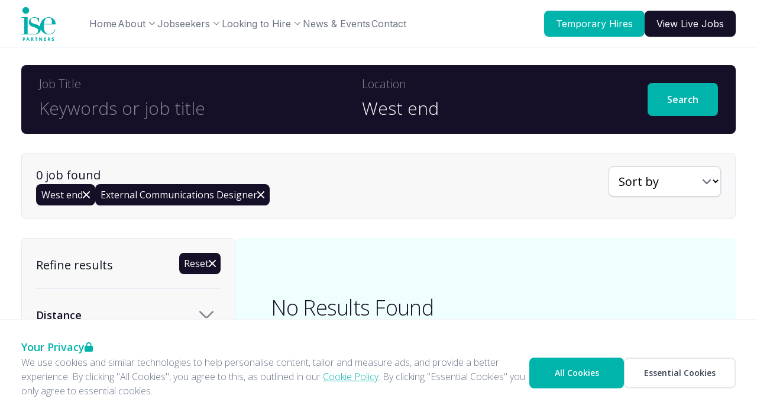

--- FILE ---
content_type: text/html; charset=utf-8
request_url: https://www.isepartners.com/jobs/external-communications-designer-jobs-in-west%20end
body_size: 31884
content:
<!doctype html>
<html lang="en-gb">
<head>
    
    <meta charset="utf-8">
    <meta name="viewport" content="width=device-width, initial-scale=1.0, maximum-scale=1.0">

    <!-- #############  GA  ################ -->

  <script>
        window.dataLayer = window.dataLayer || [];
        function gtag(){dataLayer.push(arguments);}

        if(localStorage.getItem('consentMode') === null){
            gtag('consent', 'default', {
                'ad_storage': 'denied',
                'analytics_storage': 'denied',
                'personalization_storage': 'denied',
                'functionality_storage': 'denied',
                'security_storage': 'denied',
            });
        } else {
            gtag('consent', 'default', JSON.parse(localStorage.getItem('consentMode')));
        }
</script>

<!-- Google Tag Manager -->
<script>(function(w,d,s,l,i){w[l]=w[l]||[];w[l].push({'gtm.start':
new Date().getTime(),event:'gtm.js'});var f=d.getElementsByTagName(s)[0],
j=d.createElement(s),dl=l!='dataLayer'?'&l='+l:'';j.async=true;j.src=
'https://www.googletagmanager.com/gtm.js?id='+i+dl;f.parentNode.insertBefore(j,f);
})(window,document,'script','dataLayer','GTM-NGDBTFQ');</script>
<!-- End Google Tag Manager -->

<!-- Google tag (gtag.js) -->
<script async src="https://www.googletagmanager.com/gtag/js?id=AW-16462431408"></script>
<script>
  window.dataLayer = window.dataLayer || [];
  function gtag(){dataLayer.push(arguments);}
  gtag('js', new Date());
  gtag('config', 'AW-16462431408');
</script>

    <link rel="canonical" href="https://www.isepartners.com/jobs/?jobsLookup=external-communications-designer&amp;location=west%20end&amp;" />

    <title>View Live Jobs</title>
    <meta name="description" content="Discover available job opportunities with ISE Partners! Explore our job listings in finance, tech, and more. Your next career move starts here!" />
    <meta name="keywords" content="available jobs, find jobs, job boards, job listings, job opportunities, job postings, job search london, job search uk, job vacancies, online jobs hiring, " />
    <meta name="author" content="Pertemps">
    
    <meta name="twitter:title" content="View Live Jobs" />
    <meta name="twitter:description" content="Discover available job opportunities with ISE Partners! Explore our job listings in finance, tech, and more. Your next career move starts here!" />
    <meta name="twitter:card" content="summary" />
    <meta name="twitter:site" content="https://www.isepartners.com/jobs/?jobsLookup=external-communications-designer&amp;location=west%20end&amp;" />
    <meta name="twitter:creator" content="Pertemps" />
    <meta name="twitter:image" content="https://www.isepartners.com/media/vfmnpvu2/new-opportunity-2.png" />
    <meta name="twitter:image:alt" content="New Opportunity (2)" />

    <meta property="og:title" content="View Live Jobs" />
    <meta property="og:description" content="Discover available job opportunities with ISE Partners! Explore our job listings in finance, tech, and more. Your next career move starts here!" />
    <meta property="og:locale" content="en_GB" />
    <meta property="og:url" content="https://www.isepartners.com/jobs/?jobsLookup=external-communications-designer&amp;location=west%20end&amp;" />
    <meta property="og:type" content="article" />
    <meta property="og:site_name" content="www.isepartners.com" />
    <meta property="og:image" content="https://www.isepartners.com/media/vfmnpvu2/new-opportunity-2.png" />
    <meta property="og:image:secure_url" content="https://www.isepartners.com/media/vfmnpvu2/new-opportunity-2.png" />
    <meta property="og:image:type" content="image/png" />
    <meta property="og:image:width" content="600" />
    <meta property="og:image:height" content="300" />
    <meta property="og:image:alt" content="New Opportunity (2)" />

    <meta property="article:published_time" content="2023-05-16" />
    <meta property="article:modified_time" content="2024-11-04" />
    <meta property="article:author" content="Pertemps" />
    <meta property="article:section" content="Jobs" />
    <meta property="article:tag" content="Jobs" />
    <link rel="apple-touch-icon" sizes="180x180" href="/Assets/Favicons/apple-touch-icon.png">
<link rel="icon" type="image/png" sizes="32x32" href="/Assets/Favicons/favicon-32x32.png">
<link rel="icon" type="image/png" sizes="16x16" href="/Assets/Favicons/favicon-16x16.png">
<link rel="manifest" href="/Assets/Favicons/site.webmanifest.json">
<link rel="mask-icon" href="/Assets/Favicons/safari-pinned-tab.svg" color="#5bbad5">
<meta name="msapplication-TileColor" content="#00aba9">
<meta name="theme-color" content="#ffffff">


    
    
    <link rel="stylesheet" href="https://cdnjs.cloudflare.com/ajax/libs/font-awesome/6.4.2/css/all.min.css" integrity="sha512-z3gLpd7yknf1YoNbCzqRKc4qyor8gaKU1qmn+CShxbuBusANI9QpRohGBreCFkKxLhei6S9CQXFEbbKuqLg0DA==" crossorigin="anonymous" referrerpolicy="no-referrer" />
    
    <link rel="stylesheet" href="https://cdnjs.cloudflare.com/ajax/libs/Glide.js/3.6.0/css/glide.core.min.css" integrity="sha512-tYKqO78H3mRRCHa75fms1gBvGlANz0JxjN6fVrMBvWL+vOOy200npwJ69OBl9XEsTu3yVUvZNrdWFIIrIf8FLg==" crossorigin="anonymous" referrerpolicy="no-referrer" />


    <link rel="stylesheet" href="/Bundles/css/index.css" />

    
<!-- CDF: No CSS dependencies were declared //-->

    
    
    
    <script defer src=https://cdn.jsdelivr.net/npm/@alpinejs/focus@3.x.x/dist/cdn.min.js></script>
    
    <script defer src=https://cdn.jsdelivr.net/npm/@alpinejs/intersect@3.x.x/dist/cdn.min.js></script>
    
    <script defer src=https://cdn.jsdelivr.net/npm/@alpinejs/collapse@3.x.x/dist/cdn.min.js></script>
    
    <script defer src="https://cdn.jsdelivr.net/npm/alpinejs@3.x.x/dist/cdn.min.js"></script>
    
    <script defer src=https://cdn.jsdelivr.net/npm/@kingshott/iodine@7.0.2/dist/iodine.min.umd.js></script>
    
    <script defer src=https://cdn.jsdelivr.net/npm/@glidejs/glide></script>
    
    <script src="https://unpkg.com/typed.js@2.0.16/dist/typed.umd.js"></script>
    
    
    <script type="text/javascript" src="/Scripts/Website/Cookies.js"></script>
    <script type="text/javascript" src="/Scripts/Utilities/TabsToggle.js"></script>

    


    
</head>

<body>
    
    

<noscript>
    <section class="h-screen w-screen py-16 xl:py-24 flex flex-col justify-center bg-white fixed top-0 left-0 z-120">
        <div class="container">
            <div class="max-w-xl mx-auto py-8 flex flex-col items-center gap-y-8">
                <svg class="h-11 shrink-0 text-primary-500" viewBox="0 0 15 24" fill="none" xmlns="http://www.w3.org/2000/svg">
                    <path d="M10.1144 0.00217621C12.3248 0.000974599 14.1172 1.79179 14.1167 4.00217C14.1158 8.14276 14.1144 14.7298 14.1139 20.0025C14.1136 22.2116 12.3236 23.9999 10.1144 23.9992C5.47619 23.9978 0.0359893 23.9949 0.0359893 23.9949C0.0359893 23.9949 0.0359891 23.9998 0.0220631 23.8838C-0.0316514 23.4602 0.00261095 23.354 0.238248 23.2931C1.1304 23.0622 2.0095 22.7944 2.82981 22.3616C3.13353 22.2013 3.42376 22.0198 3.67819 21.7867C4.19876 21.3098 4.34133 20.6493 4.05574 19.9522C3.93615 19.6598 3.77589 19.384 3.63995 19.0991C3.31346 18.4149 3.39834 17.9387 3.93836 17.4033C3.98832 17.3538 4.0438 17.3096 4.09155 17.258C4.32542 17.0051 4.28762 16.8087 3.98103 16.6644C3.9173 16.6354 3.85608 16.601 3.798 16.5618C3.64725 16.4571 3.63067 16.3424 3.7865 16.2264C3.88509 16.1529 3.9881 16.0853 4.08602 16.0111C4.40389 15.7702 4.44655 15.5538 4.24363 15.2158C4.16229 15.0802 4.06812 14.9511 3.99871 14.8096C3.80817 14.4207 3.88509 14.0962 4.22595 13.8291C4.51154 13.6053 4.84488 13.4649 5.16496 13.3016C5.39949 13.1818 5.63689 13.0664 5.8418 12.8978C6.22532 12.582 6.27042 12.2407 5.97576 11.8358C5.40524 11.052 4.76972 10.3209 4.15565 9.57244C3.80972 9.15022 3.45736 8.73311 3.18614 8.256C2.90143 7.75511 2.92862 7.48844 3.3296 7.07422C3.54954 6.84711 3.7938 6.64289 4.02391 6.42622C4.20848 6.25289 4.28452 6.04556 4.26154 5.78533C4.15963 4.62844 3.86498 3.51733 3.49494 2.42133C3.2361 1.65511 2.99449 0.882667 2.68945 0.133333C2.67634 0.092296 2.67036 0.0492986 2.67176 0.00622222L10.1144 0.00217621ZM7.4024 20.3227C8.73753 19.5411 9.83613 18.5209 10.6949 17.2424C10.7676 17.1342 10.79 17.0202 10.801 16.8949C10.8399 16.454 10.6991 16.0424 10.6091 15.6211C10.5526 15.3564 10.4887 15.0787 10.6872 14.8367C10.8735 14.6091 10.8764 14.5578 10.6209 14.444C10.3861 14.3393 10.461 14.2296 10.591 14.1169C10.7367 13.9904 10.9018 13.8862 11.047 13.7591C11.3362 13.506 11.3397 13.4089 11.0954 13.1196C10.891 12.8773 10.9047 12.7133 11.1485 12.5162C11.2716 12.4169 11.4036 12.3278 11.5203 12.2216C11.8262 11.9424 11.8262 11.7191 11.5424 11.4216C11.0477 10.9053 10.5698 10.3758 10.3218 9.68556C10.1489 9.20356 10.1516 8.718 10.3353 8.238C10.3795 8.12467 10.4345 8.01178 10.5758 8.152C10.8021 8.37711 10.8671 8.37111 10.9471 8.06311C11.1204 7.39422 10.9745 6.75022 10.6273 6.18756C10.0866 5.31156 9.35911 4.58978 8.55494 3.95178C7.97408 3.48814 7.3427 3.09234 6.67294 2.772C6.71715 2.88733 6.74943 2.95711 6.77308 3.02933C7.05204 3.88156 7.40594 4.71 7.60422 5.588C7.75298 6.24622 7.62632 6.56133 7.12477 6.874C6.6798 7.15089 6.51268 7.54556 6.60331 8.06267C6.72953 8.78133 7.11438 9.37089 7.53613 9.93622C7.95789 10.5016 8.41568 11.036 8.83855 11.5987C9.10778 11.9569 9.06623 12.2967 8.75963 12.6233C8.52223 12.8762 8.22625 13.0524 7.94684 13.2504C7.46496 13.5922 7.37344 13.862 7.54498 14.43C7.71651 14.998 7.69352 15.0813 7.25054 15.4542C7.15704 15.5329 7.04453 15.608 7.07503 15.7549C7.10553 15.9018 7.22689 15.9249 7.35156 15.9576C7.583 16.018 7.63693 16.1544 7.50806 16.3758C7.28701 16.7567 7.27309 17.1644 7.3394 17.5802C7.37809 17.8229 7.45169 18.0598 7.50453 18.3004C7.65263 18.9809 7.81974 19.6629 7.4024 20.3227Z" fill="currentColor" />
                </svg>
                <div class="text-center">
                    <div class="text-sm font-semibold text-cta-500 uppercase tracking-wide">error</div>
                    <div class="mt-2 text-4xl font-bold text-gray-900 tracking-tight sm:text-5xl">Enable Javascript.</div>
                    <div class="mt-2 text-gray-500">Sorry, this website uses Javascript, please enable it to continue using the website.</div>
                </div>
            </div>
        </div>
    </section>
</noscript>


<section class="png-panel" role="dialog" aria-modal="true" x-data="cookies" x-show="state.show" x-cloak>
    <div class="fixed bottom-0 left-0 overflow-hidden "
         x-show="state.show"
         x-transition:enter="png-transition_slide"
         x-transition:enter-start="translate-y-full"
         x-transition:enter-end="translate-y-0"
         x-transition:leave="png-transition_slide"
         x-transition:leave-start="translate-y-0"
         x-transition:leave-end="translate-y-full"
         x-cloak>
        <div class="flex max-h-full max-w-full">
            <div class="png-panel_content">
                <div class="-top-10 w-full h-10 bg-gradient-to-t from-black opacity-5"></div>
                <div class="bg-white shadow-[0_-1px_0_0_rgb(243,244,246)]">
                    <div class="container py-6 png-layout_flex-col -size-large lg:py-8 lg:flex-row lg:items-center lg:!gap-12">
                        <div class="png-layout_flex-col -size-small">
                            <div class="flex flex-row gap-3 items-center">
                                    <h2 class="png-typo_text-1 font-bold text-primary mb-0">
                                        Your Privacy
                                    </h2>
                                    <i class="fa-solid fa-lock text-primary"></i>
                            </div>
<p>We use cookies and similar technologies to help personalise content, tailor and measure ads, and provide a better experience. By clicking "All Cookies", you agree to this, as outlined in our <a href="/legal/privacy/" title="Privacy">Cookie Policy</a>. By clicking "Essential Cookies" you only agree to essential cookies.</p>   
                        </div>
                        <div class="md:inline-block md:flex md:justify-end md:shrink-0">
                            <div class="flex flex-col gap-2 md:flex-row">
                                <button type="button" @click="handleAllCookies" class="png-btn -variant-solid -size-small -color-primary min-w-[160px]" aria-label="Accept All Cookies" title="Accept All Cookies">All Cookies</button>
                                <button type="button" @click="handleEssentialCookies" class="png-btn -variant-outline -size-small -color-light min-w-[160px]" aria-label="Accept Essential Cookies" title="Accept Essential Cookies">Essential Cookies</button>
                            </div>
                        </div>
                    </div>
                </div>
            </div>
        </div>
    </div>
</section>




<header class="relative bg-white z-30 w-full shadow-[0_1px_0_0_rgb(243,244,246)] font-header">

    <section class="container flex items-center justify-end lg:justify-start h-[72px] lg:h-[80px] pr-2 lg:pr-4">

        

<a href='/' title='ISE Partners' class='mr-auto shrink-0 lg:pr-2 lg:mr-12 xl:mr-20'>

<img src="/Assets/Logo/ise-partners-logo.png" alt="ISE Partners" class="h-[49px] object-contain lg:h-[57px]" />

</a>



        <div class="flex items-center justify-end lg:justify-between w-full">



<nav aria-label="Main Navigation" class="hidden lg:flex flex-row gap-8 items-center min-h-full">
    <a href="/" class="relative px-px inline-flex items-center justify-center font-normal text-gray-500 h-[80px] border-y-4 border-transparent hover:text-primary
       data-[is-item-ancestor-or-self=True]:border-b-primary  data-[is-item-ancestor-or-self=True]:font-bold data-[is-item-ancestor-or-self=True]:text-primary"
       data-is-item-ancestor-or-self="False">Home</a>
                    <div x-data="navDropdown"
                     x-on:keydown.escape.prevent.stop="closeDropdown($refs.dropdownButton)"
                     x-on:focusin.window="! $refs.panel.contains($event.target) && closeDropdown()"
                     x-id="['nav-dropdown-dropdownButton']"
                     class="relative h-[80px]">

                    <button x-ref="dropdownButton"
                            x-on:click="toggleDropdown()"
                            type="button"
                            :class="open && 'text-primary'"
                            class="relative px-px inline-flex font-normal  items-center justify-center text-gray-500 cursor-pointer h-[80px] border-y-4 border-transparent hover:text-primary
                            data-[is-item-ancestor-or-self=True]:border-b-primary data-[is-item-ancestor-or-self=True]:font-bold  data-[is-item-ancestor-or-self=True]:text-primary group"
                            data-is-item-ancestor-or-self="False">
                        About
                        <svg x-data class="h-3.5 w-3.5 -mt-0.5 stroke-gray-500 ml-1 transition-transform duration-200 ease-out group-hover:stroke-primary group-data-[is-item-ancestor-or-self=True]:stroke-primary" :class="open && 'rotate-180 stroke-primary'" xmlns="http://www.w3.org/2000/svg" fill="none" viewBox="0 0 24 25" aria-hidden="true">
                            <path stroke-linecap="round" stroke-linejoin="round" stroke-width="2" d="M4 9.593l8 8 8-8" />
                        </svg>
                    </button>

                    <div x-ref="panel"
                         x-show="open"
                         x-transition.origin.top.left
                         x-on:click.outside="closeDropdown($refs.dropdownButton)"
                         :id="$id('nav-dropdown-dropdownButton')"
                         style="display: none;"
                         class="absolute z-10 w-56 origin-top-right mt-px rounded-200 rounded-t-none bg-white shadow-md overflow-hidden focus:outline-none" role="menu" aria-orientation="vertical" aria-labelledby="menu-dropdownButton" tabindex="-1">

                            <a href="/about/about-us/" class="block px-4 py-2 text-gray-500  !no-underline hover:bg-neutral-100" role="menuitem" tabindex="-1" id="menu-item-0">
                                About Us
                            </a>
                            <a href="/about/our-team/" class="block px-4 py-2 text-gray-500  !no-underline hover:bg-neutral-100" role="menuitem" tabindex="-1" id="menu-item-0">
                                Our Team
                            </a>
                            <a href="/about/industry-sectors/" class="block px-4 py-2 text-gray-500  !no-underline hover:bg-neutral-100" role="menuitem" tabindex="-1" id="menu-item-0">
                                Industry Sectors
                            </a>
                            <a href="/about/our-process/" class="block px-4 py-2 text-gray-500  !no-underline hover:bg-neutral-100" role="menuitem" tabindex="-1" id="menu-item-0">
                                Our Process
                            </a>
                            <a href="/about/success-stories/" class="block px-4 py-2 text-gray-500  !no-underline hover:bg-neutral-100" role="menuitem" tabindex="-1" id="menu-item-0">
                                Success Stories
                            </a>
                            <a href="/about/de-i/" class="block px-4 py-2 text-gray-500  !no-underline hover:bg-neutral-100" role="menuitem" tabindex="-1" id="menu-item-0">
                                DE&amp;I
                            </a>
                            <a href="/about/careers-at-ise/" class="block px-4 py-2 text-gray-500  !no-underline hover:bg-neutral-100" role="menuitem" tabindex="-1" id="menu-item-0">
                                Careers At ISE
                            </a>

                    </div>
                </div>
                <div x-data="navDropdown"
                     x-on:keydown.escape.prevent.stop="closeDropdown($refs.dropdownButton)"
                     x-on:focusin.window="! $refs.panel.contains($event.target) && closeDropdown()"
                     x-id="['nav-dropdown-dropdownButton']"
                     class="relative h-[80px]">

                    <button x-ref="dropdownButton"
                            x-on:click="toggleDropdown()"
                            type="button"
                            :class="open && 'text-primary'"
                            class="relative px-px inline-flex font-normal  items-center justify-center text-gray-500 cursor-pointer h-[80px] border-y-4 border-transparent hover:text-primary
                            data-[is-item-ancestor-or-self=True]:border-b-primary data-[is-item-ancestor-or-self=True]:font-bold  data-[is-item-ancestor-or-self=True]:text-primary group"
                            data-is-item-ancestor-or-self="False">
                        Jobseekers
                        <svg x-data class="h-3.5 w-3.5 -mt-0.5 stroke-gray-500 ml-1 transition-transform duration-200 ease-out group-hover:stroke-primary group-data-[is-item-ancestor-or-self=True]:stroke-primary" :class="open && 'rotate-180 stroke-primary'" xmlns="http://www.w3.org/2000/svg" fill="none" viewBox="0 0 24 25" aria-hidden="true">
                            <path stroke-linecap="round" stroke-linejoin="round" stroke-width="2" d="M4 9.593l8 8 8-8" />
                        </svg>
                    </button>

                    <div x-ref="panel"
                         x-show="open"
                         x-transition.origin.top.left
                         x-on:click.outside="closeDropdown($refs.dropdownButton)"
                         :id="$id('nav-dropdown-dropdownButton')"
                         style="display: none;"
                         class="absolute z-10 w-56 origin-top-right mt-px rounded-200 rounded-t-none bg-white shadow-md overflow-hidden focus:outline-none" role="menu" aria-orientation="vertical" aria-labelledby="menu-dropdownButton" tabindex="-1">

                            <a href="/jobseekers/for-candidates/" class="block px-4 py-2 text-gray-500  !no-underline hover:bg-neutral-100" role="menuitem" tabindex="-1" id="menu-item-0">
                                For Candidates
                            </a>
                            <a href="/jobseekers/executive-assistant-jobs/" class="block px-4 py-2 text-gray-500  !no-underline hover:bg-neutral-100" role="menuitem" tabindex="-1" id="menu-item-0">
                                Executive Assistant Jobs
                            </a>
                            <a href="/jobseekers/personal-assistant-jobs/" class="block px-4 py-2 text-gray-500  !no-underline hover:bg-neutral-100" role="menuitem" tabindex="-1" id="menu-item-0">
                                Personal Assistant Jobs
                            </a>
                            <a href="/jobseekers/office-manager-jobs/" class="block px-4 py-2 text-gray-500  !no-underline hover:bg-neutral-100" role="menuitem" tabindex="-1" id="menu-item-0">
                                Office Manager Jobs
                            </a>
                            <a href="/jobseekers/receptionist-jobs/" class="block px-4 py-2 text-gray-500  !no-underline hover:bg-neutral-100" role="menuitem" tabindex="-1" id="menu-item-0">
                                Receptionist Jobs
                            </a>
                            <a href="/jobseekers/admin-jobs/" class="block px-4 py-2 text-gray-500  !no-underline hover:bg-neutral-100" role="menuitem" tabindex="-1" id="menu-item-0">
                                Admin Jobs
                            </a>

                    </div>
                </div>
                <div x-data="navDropdown"
                     x-on:keydown.escape.prevent.stop="closeDropdown($refs.dropdownButton)"
                     x-on:focusin.window="! $refs.panel.contains($event.target) && closeDropdown()"
                     x-id="['nav-dropdown-dropdownButton']"
                     class="relative h-[80px]">

                    <button x-ref="dropdownButton"
                            x-on:click="toggleDropdown()"
                            type="button"
                            :class="open && 'text-primary'"
                            class="relative px-px inline-flex font-normal  items-center justify-center text-gray-500 cursor-pointer h-[80px] border-y-4 border-transparent hover:text-primary
                            data-[is-item-ancestor-or-self=True]:border-b-primary data-[is-item-ancestor-or-self=True]:font-bold  data-[is-item-ancestor-or-self=True]:text-primary group"
                            data-is-item-ancestor-or-self="False">
                        Looking to Hire
                        <svg x-data class="h-3.5 w-3.5 -mt-0.5 stroke-gray-500 ml-1 transition-transform duration-200 ease-out group-hover:stroke-primary group-data-[is-item-ancestor-or-self=True]:stroke-primary" :class="open && 'rotate-180 stroke-primary'" xmlns="http://www.w3.org/2000/svg" fill="none" viewBox="0 0 24 25" aria-hidden="true">
                            <path stroke-linecap="round" stroke-linejoin="round" stroke-width="2" d="M4 9.593l8 8 8-8" />
                        </svg>
                    </button>

                    <div x-ref="panel"
                         x-show="open"
                         x-transition.origin.top.left
                         x-on:click.outside="closeDropdown($refs.dropdownButton)"
                         :id="$id('nav-dropdown-dropdownButton')"
                         style="display: none;"
                         class="absolute z-10 w-56 origin-top-right mt-px rounded-200 rounded-t-none bg-white shadow-md overflow-hidden focus:outline-none" role="menu" aria-orientation="vertical" aria-labelledby="menu-dropdownButton" tabindex="-1">

                            <a href="/looking-to-hire/temporary-interim/" class="block px-4 py-2 text-gray-500  !no-underline hover:bg-neutral-100" role="menuitem" tabindex="-1" id="menu-item-0">
                                Temporary &amp; Interim
                            </a>
                            <a href="/looking-to-hire/executive-assistant-recruitment/" class="block px-4 py-2 text-gray-500  !no-underline hover:bg-neutral-100" role="menuitem" tabindex="-1" id="menu-item-0">
                                Executive Assistant Recruitment
                            </a>
                            <a href="/looking-to-hire/personal-assistant-recruitment/" class="block px-4 py-2 text-gray-500  !no-underline hover:bg-neutral-100" role="menuitem" tabindex="-1" id="menu-item-0">
                                Personal Assistant Recruitment
                            </a>
                            <a href="/looking-to-hire/private-pa-recruitment/" class="block px-4 py-2 text-gray-500  !no-underline hover:bg-neutral-100" role="menuitem" tabindex="-1" id="menu-item-0">
                                Private PA Recruitment
                            </a>
                            <a href="/looking-to-hire/admin-recruitment/" class="block px-4 py-2 text-gray-500  !no-underline hover:bg-neutral-100" role="menuitem" tabindex="-1" id="menu-item-0">
                                Admin Recruitment
                            </a>
                            <a href="/looking-to-hire/office-manager-recruitment/" class="block px-4 py-2 text-gray-500  !no-underline hover:bg-neutral-100" role="menuitem" tabindex="-1" id="menu-item-0">
                                Office Manager Recruitment
                            </a>
                            <a href="/looking-to-hire/receptionist-recruitment/" class="block px-4 py-2 text-gray-500  !no-underline hover:bg-neutral-100" role="menuitem" tabindex="-1" id="menu-item-0">
                                Receptionist Recruitment
                            </a>
                            <a href="/looking-to-hire/salary-survey/" class="block px-4 py-2 text-gray-500  !no-underline hover:bg-neutral-100" role="menuitem" tabindex="-1" id="menu-item-0">
                                Salary Survey
                            </a>

                    </div>
                </div>
    <a href="/news-events/" class="relative px-px inline-flex items-center justify-center font-normal text-gray-500 h-[80px] border-y-4 border-transparent hover:text-primary
       data-[is-item-ancestor-or-self=True]:border-b-primary  data-[is-item-ancestor-or-self=True]:font-bold data-[is-item-ancestor-or-self=True]:text-primary"
       data-is-item-ancestor-or-self="False">News &amp; Events</a>
    <a href="/contact/" class="relative px-px inline-flex items-center justify-center font-normal text-gray-500 h-[80px] border-y-4 border-transparent hover:text-primary
       data-[is-item-ancestor-or-self=True]:border-b-primary  data-[is-item-ancestor-or-self=True]:font-bold data-[is-item-ancestor-or-self=True]:text-primary"
       data-is-item-ancestor-or-self="False">Contact</a>

    <script>
        document.addEventListener('alpine:init', () => {
            Alpine.data('navDropdown',
                () => ({
                    open: false,
                    toggleDropdown() {
                        if (this.open) {
                            return this.closeDropdown();
                        }

                        this.$refs.dropdownButton.focus();

                        this.open = true;
                    },
                    closeDropdown(focusAfter) {
                        if (!this.open) return;

                        this.open = false;

                        focusAfter && focusAfter.focus();
                    }
                }));
        })
    </script>

</nav>
            
    <div class="flex items-center gap-4">
        
            <div class="hidden lg:block">
                <a href="/looking-to-hire/temporary-interim/"
                   class="btn btn--primary ml-auto">
                    <span class="inline-block lg:hidden">Temporary Hires</span>
                    <span class="hidden lg:inline-block">Temporary Hires</span>
                </a>
            </div>
                    <a href="/jobs/"
               class="btn btn--secondary ml-auto">
                <span class="inline-block lg:hidden">View jobs</span>
                <span class="hidden lg:inline-block">View Live Jobs</span>
            </a>
    </div>


<div class="lg:hidden">

    <button x-data @click="$store.nav.toggle()" :aria-expanded="$store.nav.open ? 'true' : 'false'"
            class="relative w-[41px] h-[35px] p-2 ml-2" type="button" aria-label="Open navigation">

        <span x-show="!$store.nav.open"  class="relative w-[25px] h-[19px] block" :aria-hidden="$store.nav.open ? 'false' : 'true'">
            <span class="absolute top-0 left-0 h-[3px] w-full rounded-full sc-nav-icon-bar bg-secondary group-hover:bg-secondary-hover"></span>
            <span class="absolute top-[8px] left-0 h-[3px] w-full rounded-full sc-nav-icon-bar bg-secondary group-hover:bg-secondary-hover"></span>
            <span class="absolute bottom-0 left-0 h-[3px] w-full rounded-full sc-nav-icon-bar bg-secondary group-hover:bg-secondary-hover "></span>
        </span>

        <svg x-show="$store.nav.open" xmlns="http://www.w3.org/2000/svg" viewBox="0 0 23 23" fill="currentColor"
             :aria-hidden="$store.nav.open ? 'true' : 'false'"  class="relative left-0.5 h-5 w-5 stroke-secondary hover:stroke-secondary-hover">
            <path stroke-linecap="round" stroke-linejoin="round" stroke-width="3" d="M2 20.685L21.092 1.593M2 2.047l19.092 19.092M2 20.685L21.092 1.593" />
        </svg>

    </button>


</div>        </div>

    </section>





<nav class="lg:hidden relative z-20 top-px"
     x-data
     x-show="$store.nav.open"
     x-transition:enter="transition-all duration-200 ease-out"
     x-transition:enter-start="opacity-0 translate-x-full"
     x-transition:enter-end="opacity-100 translate-x-0"
     x-transition:leave="transition-all duration-200 ease-out"
     x-transition:leave-start="opacity-100 translate-x-0"
     x-transition:leave-end="opacity-0 translate-x-full"
     x-cloak>


    <div class="fixed  overflow-hidden">
        <div class="flex max-h-full max-w-full pointer-events-auto w-screen">
            <div class="bg-white w-full h-screen pt-6  pb-gutter w-full flex flex-col gap-6">
                <div class="container overflow-y-auto overflow-x-hidden h-[calc(100vh)]">
                    <section class="png-accordion -color-white-transparent -size-medium" x-data="{selected:null}">

    <div class="png-accordion_item">
        <a href="/" class="png-accordion_header font-semibold">
            Home
        </a>
    </div>

                                        <div class="png-accordion_item">
                                            <button @click="selected !== 0 ? selected = 0 : selected = null" type="button" aria-expanded="false"
                                                    class="png-accordion_header  font-semibold">
                                                About
                                                <span class="png-accordion_header-icon !-left-5">
                                                    <svg x-data="" class="transition-transform duration-200 ease-out" :class="selected == 0 && '-open' && 'rotate-180'" xmlns="http://www.w3.org/2000/svg" fill="none" viewBox="0 0 24 25" stroke="currentColor" aria-hidden="true">
                                                        <path stroke-linecap="round" stroke-linejoin="round" stroke-width="4" d="M4 9.593l8 8 8-8"></path>
                                                    </svg>
                                                </span>
                                            </button>
                                            <div x-ref="accordionBody0" x-bind:style="selected == 0 ? 'max-height: ' + $refs.accordionBody0.scrollHeight + 'px' : ''" class="png-accordion_body">
                                                <div class="png-accordion_content">
                                                    <ul class="space-y-2 pl-[24px]">
                                                            <li tabindex="0" aria-disabled="false">
                                                                <a href="/about/about-us/">
                                                                    About Us
                                                                </a>
                                                            </li>
                                                            <li tabindex="0" aria-disabled="false">
                                                                <a href="/about/our-team/">
                                                                    Our Team
                                                                </a>
                                                            </li>
                                                            <li tabindex="0" aria-disabled="false">
                                                                <a href="/about/industry-sectors/">
                                                                    Industry Sectors
                                                                </a>
                                                            </li>
                                                            <li tabindex="0" aria-disabled="false">
                                                                <a href="/about/our-process/">
                                                                    Our Process
                                                                </a>
                                                            </li>
                                                            <li tabindex="0" aria-disabled="false">
                                                                <a href="/about/success-stories/">
                                                                    Success Stories
                                                                </a>
                                                            </li>
                                                            <li tabindex="0" aria-disabled="false">
                                                                <a href="/about/de-i/">
                                                                    DE&amp;I
                                                                </a>
                                                            </li>
                                                            <li tabindex="0" aria-disabled="false">
                                                                <a href="/about/careers-at-ise/">
                                                                    Careers At ISE
                                                                </a>
                                                            </li>
                                                            <li tabindex="0" aria-disabled="false">
                                                                <a href="/about/executive-perm-consultant/">
                                                                    Executive Perm Consultant
                                                                </a>
                                                            </li>
                                                            <li tabindex="0" aria-disabled="false">
                                                                <a href="/about/executive-temporary-consultant/">
                                                                    Executive Temporary Consultant
                                                                </a>
                                                            </li>
                                                            <li tabindex="0" aria-disabled="false">
                                                                <a href="/about/trainee-consultant/">
                                                                    Trainee Consultant
                                                                </a>
                                                            </li>
                                                            <li tabindex="0" aria-disabled="false">
                                                                <a href="/about/front-of-house-consultant/">
                                                                    Front of House Consultant
                                                                </a>
                                                            </li>
                                                    </ul>
                                                </div>
                                            </div>
                                        </div>
                                        <div class="png-accordion_item">
                                            <button @click="selected !== 1 ? selected = 1 : selected = null" type="button" aria-expanded="false"
                                                    class="png-accordion_header  font-semibold">
                                                Jobseekers
                                                <span class="png-accordion_header-icon !-left-5">
                                                    <svg x-data="" class="transition-transform duration-200 ease-out" :class="selected == 1 && '-open' && 'rotate-180'" xmlns="http://www.w3.org/2000/svg" fill="none" viewBox="0 0 24 25" stroke="currentColor" aria-hidden="true">
                                                        <path stroke-linecap="round" stroke-linejoin="round" stroke-width="4" d="M4 9.593l8 8 8-8"></path>
                                                    </svg>
                                                </span>
                                            </button>
                                            <div x-ref="accordionBody1" x-bind:style="selected == 1 ? 'max-height: ' + $refs.accordionBody1.scrollHeight + 'px' : ''" class="png-accordion_body">
                                                <div class="png-accordion_content">
                                                    <ul class="space-y-2 pl-[24px]">
                                                            <li tabindex="0" aria-disabled="false">
                                                                <a href="/jobseekers/for-candidates/">
                                                                    For Candidates
                                                                </a>
                                                            </li>
                                                            <li tabindex="0" aria-disabled="false">
                                                                <a href="/jobseekers/executive-assistant-jobs/">
                                                                    Executive Assistant Jobs
                                                                </a>
                                                            </li>
                                                            <li tabindex="0" aria-disabled="false">
                                                                <a href="/jobseekers/personal-assistant-jobs/">
                                                                    Personal Assistant Jobs
                                                                </a>
                                                            </li>
                                                            <li tabindex="0" aria-disabled="false">
                                                                <a href="/jobseekers/office-manager-jobs/">
                                                                    Office Manager Jobs
                                                                </a>
                                                            </li>
                                                            <li tabindex="0" aria-disabled="false">
                                                                <a href="/jobseekers/receptionist-jobs/">
                                                                    Receptionist Jobs
                                                                </a>
                                                            </li>
                                                            <li tabindex="0" aria-disabled="false">
                                                                <a href="/jobseekers/admin-jobs/">
                                                                    Admin Jobs
                                                                </a>
                                                            </li>
                                                    </ul>
                                                </div>
                                            </div>
                                        </div>
                                        <div class="png-accordion_item">
                                            <button @click="selected !== 2 ? selected = 2 : selected = null" type="button" aria-expanded="false"
                                                    class="png-accordion_header  font-semibold">
                                                Looking to Hire
                                                <span class="png-accordion_header-icon !-left-5">
                                                    <svg x-data="" class="transition-transform duration-200 ease-out" :class="selected == 2 && '-open' && 'rotate-180'" xmlns="http://www.w3.org/2000/svg" fill="none" viewBox="0 0 24 25" stroke="currentColor" aria-hidden="true">
                                                        <path stroke-linecap="round" stroke-linejoin="round" stroke-width="4" d="M4 9.593l8 8 8-8"></path>
                                                    </svg>
                                                </span>
                                            </button>
                                            <div x-ref="accordionBody2" x-bind:style="selected == 2 ? 'max-height: ' + $refs.accordionBody2.scrollHeight + 'px' : ''" class="png-accordion_body">
                                                <div class="png-accordion_content">
                                                    <ul class="space-y-2 pl-[24px]">
                                                            <li tabindex="0" aria-disabled="false">
                                                                <a href="/looking-to-hire/temporary-interim/">
                                                                    Temporary &amp; Interim
                                                                </a>
                                                            </li>
                                                            <li tabindex="0" aria-disabled="false">
                                                                <a href="/looking-to-hire/executive-assistant-recruitment/">
                                                                    Executive Assistant Recruitment
                                                                </a>
                                                            </li>
                                                            <li tabindex="0" aria-disabled="false">
                                                                <a href="/looking-to-hire/personal-assistant-recruitment/">
                                                                    Personal Assistant Recruitment
                                                                </a>
                                                            </li>
                                                            <li tabindex="0" aria-disabled="false">
                                                                <a href="/looking-to-hire/private-pa-recruitment/">
                                                                    Private PA Recruitment
                                                                </a>
                                                            </li>
                                                            <li tabindex="0" aria-disabled="false">
                                                                <a href="/looking-to-hire/admin-recruitment/">
                                                                    Admin Recruitment
                                                                </a>
                                                            </li>
                                                            <li tabindex="0" aria-disabled="false">
                                                                <a href="/looking-to-hire/office-manager-recruitment/">
                                                                    Office Manager Recruitment
                                                                </a>
                                                            </li>
                                                            <li tabindex="0" aria-disabled="false">
                                                                <a href="/looking-to-hire/receptionist-recruitment/">
                                                                    Receptionist Recruitment
                                                                </a>
                                                            </li>
                                                            <li tabindex="0" aria-disabled="false">
                                                                <a href="/looking-to-hire/salary-survey/">
                                                                    Salary Survey
                                                                </a>
                                                            </li>
                                                    </ul>
                                                </div>
                                            </div>
                                        </div>
                                        <div class="png-accordion_item">
                                            <a href="/news-events/" class="png-accordion_header font-semibold">
                                                News &amp; Events
                                            </a>
                                        </div>
                                        <div class="png-accordion_item">
                                            <a href="/contact/" class="png-accordion_header font-semibold">
                                                Contact
                                            </a>
                                        </div>

                    </section>
                </div>
            </div>
        </div>
    </div>

    <script>
        document.addEventListener('alpine:init', () => {
            Alpine.store('nav',
                {
                    open: false,
                    toggle() {
                        this.open = !this.open;
                        document.body.classList.toggle("overflow-y-hidden");
                    }
                });
        })
    </script>

</nav></header>
<main class="overflow-hidden">


    

<div x-data="jobSearch">
    <section class="container mt-6 lg:mt-7.5">
        <div class="bg-secondary px-2 py-6 rounded-md lg:rounded-none lg:p-0 lg:bg-transparent lg:flex lg:flex-col lg:gap-y-4">
            <div class="container lg:mx-0 lg:px-0">
                <div class="relative w-full hidden lg:block">
    


<div class="relative">
<form @submit="handleSearch(event, $store.jobSearch.state.search)" action="/jobs/?jobsLookup=external-communications-designer&amp;location=west%20end&amp;" class="png-search" enctype="multipart/form-data" id="job-search_form" method="post">        <span class="png-search_bg"></span>
        <div class="png-search_content">
            
            <div class="png-search_input-wrapper -position-left">
                
                <input @blur="handleSearchActive(false, $store.jobSearch.state.search.fields.keywords, $store.jobSearch.state.search.fields.location)" @focus="handleSearchActive(true, $store.jobSearch.state.search.fields.keywords, $store.jobSearch.state.search.fields.location)" @keydown.enter="$focus.focus($refs.jobSearchNavLocationInput)" @keyup="$store.jobSearch.state.search.fields.keywords.value.length &lt; 2 ? handleResetTypeahead($store.jobSearch.state.search.fields.keywords) : null" autocomplete="off" data-search="keywords" id="job-search_keywords-input" name="SearchByParameter.Keywords" placeholder="Keywords or job title" type="text" value="" x-model="$store.jobSearch.state.search.fields.keywords.value" x-ref="jobSearchNavKeywordInput" />
                
                <label class="png-search_input-label"> Job Title </label>
                
                <div class="png-search_input-clear"
                     x-show="$store.jobSearch.state.search.fields.keywords.active && $store.jobSearch.state.search.fields.keywords.value.length > 0"
                     x-cloak
                     x-transition.duration.200ms>
                    <button type="button" @click="handleSearchClearField($store.jobSearch.state.search.fields.keywords)" class="png-btn -icon-only -variant-flat" aria-label="Clear keywords" tabindex="-1">
    <svg class="w-6 h-6 lg:h-7 lg:w-7" viewBox="0 0 17 18" fill="none" xmlns="http://www.w3.org/2000/svg" aria-hidden="true">
        <path d="M8.55688 2.03711C12.341 2.03711 15.4087 5.10477 15.4087 8.88892C15.4087 12.6731 12.341 15.7407 8.55688 15.7407C4.77274 15.7407 1.70508 12.6731 1.70508 8.88892C1.70508 5.10477 4.77274 2.03711 8.55688 2.03711Z" stroke="#FFF" stroke-linecap="round" stroke-linejoin="round" />
        <path d="M10.6111 10.9443L6.5 6.83325" stroke="#FFF" stroke-linecap="round" stroke-linejoin="round" />
        <path d="M6.5 10.9443L10.6111 6.83325" stroke="#FFF" stroke-linecap="round" stroke-linejoin="round" />
    </svg>
</button>

                </div>
            </div>

            
            <div class="absolute inset-0 left-[45%] py-3">
                <span class="png-pipe -size-small bg-white opacity-40"></span>
            </div>

            
            <div class="png-search_input-wrapper -position-right">
                
                <input @blur="handleSearchActive(false, $store.jobSearch.state.search.fields.location, $store.jobSearch.state.search.fields.keywords)" @focus="handleSearchActive(true, $store.jobSearch.state.search.fields.location, $store.jobSearch.state.search.fields.keywords)" @keyup="$store.jobSearch.state.search.fields.location.value.length === 0 ? handleResetTypeahead($store.jobSearch.state.search.fields.location) : null" autocomplete="off" data-search="location" id="job-search_location-input" name="SearchByParameter.Location" placeholder="Postcode, Town or City" type="text" value="West end" x-model="$store.jobSearch.state.search.fields.location.value" x-ref="jobSearchNavLocationInput" />
                
                <label class="png-search_input-label"> Location </label>
                
                <div class="png-search_input-clear"
                     x-show="$store.jobSearch.state.search.fields.location.active && $store.jobSearch.state.search.fields.location.value.length > 0"
                     x-cloak
                     x-transition.duration.200ms>
                    <button type="button" @click="handleSearchClearField($store.jobSearch.state.search.fields.location)" class="png-btn -icon-only -variant-flat" aria-label="Clear location" tabindex="-1">
    <svg class="w-6 h-6 lg:h-7 lg:w-7" viewBox="0 0 17 18" fill="none" xmlns="http://www.w3.org/2000/svg" aria-hidden="true">
        <path d="M8.55688 2.03711C12.341 2.03711 15.4087 5.10477 15.4087 8.88892C15.4087 12.6731 12.341 15.7407 8.55688 15.7407C4.77274 15.7407 1.70508 12.6731 1.70508 8.88892C1.70508 5.10477 4.77274 2.03711 8.55688 2.03711Z" stroke="#FFF" stroke-linecap="round" stroke-linejoin="round" />
        <path d="M10.6111 10.9443L6.5 6.83325" stroke="#FFF" stroke-linecap="round" stroke-linejoin="round" />
        <path d="M6.5 10.9443L10.6111 6.83325" stroke="#FFF" stroke-linecap="round" stroke-linejoin="round" />
    </svg>
</button>

                </div>
            </div>
            
            <div class="png-search_action-wrapper">
                <button type="submit" class="png-btn -variant-solid -color-primary" aria-label="Search">
                    Search
                </button>
            </div>
        </div>
<input name="ufprt" type="hidden" value="[base64]" /></form>
    <div class="png-typeahead -position-left -color-dark -size-medium"
     x-show="$store.jobSearch.state.search.fields.keywords.focused &&
        window.matchMedia('(min-width: 1024px)').matches &&
        ($store.jobSearch.state.search.fields.keywords.showPopularJobTitlesOnDesktop || $store.jobSearch.state.search.fields.keywords.suggestions);"
     x-transition:enter="png-transition_slide"
     x-transition:enter-start="opacity-0 -translate-y-1"
     x-transition:enter-end="opacity-100 translate-y-0"
     x-transition:leave="png-transition_slide"
     x-transition:leave-start="opacity-100 translate-y-0"
     x-transition:leave-end="opacity-0 -translate-y-1"
     x-cloak>
    <div class="png-typeahead_inner">
        <div class="png-typeahead_header">
            <div>Suggested <strong>Job Titles</strong> and <strong>Keywords</strong></div>
        </div>
        <div class="png-typeahead_suggestions -color-dark">
            

<div class="h-full w-full relative png-layout_flex-col"
     x-ref="jobSearchKeywordsSuggestions">
    
        <div class="flex flex-wrap gap-1.5"
             x-show="window.matchMedia('(min-width: 1024px)').matches ? $store.jobSearch.state.search.fields.keywords.showPopularJobTitlesOnDesktop && !$store.jobSearch.state.search.fields.keywords.suggestions : !$store.jobSearch.state.search.fields.keywords.suggestions;">
            <button type="button"
                    @click="handleSuggestionsSelect('', $store.jobSearch.state.search.fields.keywords, $store.jobSearch.state.search.fields.keywords.suggestionsSelectCallback)"
                    class="png-btn png-typeahead_suggestion px-3.5 py-2.5 border-0 font-light"
                    aria-label="Search any job">
                Any Job
            </button>
                <button type="button"
                        @click="handleSuggestionsSelect('Administrator', $store.jobSearch.state.search.fields.keywords, $store.jobSearch.state.search.fields.keywords.suggestionsSelectCallback)"
                        class="png-btn png-typeahead_suggestion px-3.5 py-2.5 border-0 font-light"
                        aria-label="Search Administrator jobs">
                    Administrator
                </button>
                <button type="button"
                        @click="handleSuggestionsSelect('Personal Assistant', $store.jobSearch.state.search.fields.keywords, $store.jobSearch.state.search.fields.keywords.suggestionsSelectCallback)"
                        class="png-btn png-typeahead_suggestion px-3.5 py-2.5 border-0 font-light"
                        aria-label="Search Personal Assistant jobs">
                    Personal Assistant
                </button>
                <button type="button"
                        @click="handleSuggestionsSelect('Executive Assistant', $store.jobSearch.state.search.fields.keywords, $store.jobSearch.state.search.fields.keywords.suggestionsSelectCallback)"
                        class="png-btn png-typeahead_suggestion px-3.5 py-2.5 border-0 font-light"
                        aria-label="Search Executive Assistant jobs">
                    Executive Assistant
                </button>
                <button type="button"
                        @click="handleSuggestionsSelect('Assistant', $store.jobSearch.state.search.fields.keywords, $store.jobSearch.state.search.fields.keywords.suggestionsSelectCallback)"
                        class="png-btn png-typeahead_suggestion px-3.5 py-2.5 border-0 font-light"
                        aria-label="Search Assistant jobs">
                    Assistant
                </button>
                <button type="button"
                        @click="handleSuggestionsSelect('Administrative Assistant', $store.jobSearch.state.search.fields.keywords, $store.jobSearch.state.search.fields.keywords.suggestionsSelectCallback)"
                        class="png-btn png-typeahead_suggestion px-3.5 py-2.5 border-0 font-light"
                        aria-label="Search Administrative Assistant jobs">
                    Administrative Assistant
                </button>
                <button type="button"
                        @click="handleSuggestionsSelect('Receptionist', $store.jobSearch.state.search.fields.keywords, $store.jobSearch.state.search.fields.keywords.suggestionsSelectCallback)"
                        class="png-btn png-typeahead_suggestion px-3.5 py-2.5 border-0 font-light"
                        aria-label="Search Receptionist jobs">
                    Receptionist
                </button>
        </div>
    <div id="job-search_keywords-typeahead"
         class="flex flex-col gap-1 relative overflow-y-auto -m-2.5 lg:max-h-[246px]"
         x-ref="jobSearchKeywordsTypeahead"
         x-show="!$store.jobSearch.state.search.fields.keywords.suggestionsLoading && $store.jobSearch.state.search.fields.keywords.suggestions">
    </div>
    
    <div class="w-full png-layout_flex-col -size-small" x-show="$store.jobSearch.state.search.fields.keywords.suggestionsLoading && $store.jobSearch.state.search.fields.keywords.suggestions">
        <span class="png-skeleton -size-large -shape-line w-full"> </span>
        <span class="png-skeleton -size-large -shape-line w-[80%]"> </span>
        <span class="png-skeleton -size-large -shape-line w-full"> </span>
        <span class="png-skeleton -size-large -shape-line w-[80%]"> </span>
    </div>
</div>


        </div>
    </div>
</div>
    <div class="png-typeahead -position-right -color-dark -size-medium"
     x-show="$store.jobSearch.state.search.fields.location.focused"
     x-transition:enter="png-transition_slide"
     x-transition:enter-start="opacity-0 -translate-y-1"
     x-transition:enter-end="opacity-100 translate-y-0"
     x-transition:leave="png-transition_slide"
     x-transition:leave-start="opacity-100 translate-y-0"
     x-transition:leave-end="opacity-0 -translate-y-1"
     x-cloak>
    <div class="png-typeahead_inner">
        <div class="png-typeahead_header">
            <div>Suggested <strong>Locations</strong></div>
        </div>
        <div class="png-typeahead_suggestions -color-dark">
            

<div class="h-full w-full relative png-layout_flex-col"
     x-ref="jobSearchLocationSuggestions">
    
        <div class="flex flex-wrap gap-1.5"
             x-show="!$store.jobSearch.state.search.fields.location.suggestions">
            <button type="button"
                    class="png-btn png-typeahead_suggestion px-3.5 py-2.5 border-0 font-light"
                    aria-label="Search jobs in any location"
                    @click="handleSuggestionsSelect('', $store.jobSearch.state.search.fields.location, $store.jobSearch.state.search.fields.location.suggestionsSelectCallback)">
                Any Location
            </button>
            <button type="button"
                    class="png-btn png-typeahead_suggestion px-3.5 py-2.5 border-0 font-light"
                    aria-label="Search jobs local to me"
                    @click="handleGeolocate($store.jobSearch.state.search)">
                Local to me
            </button>

                <button type="button"
                        class="png-btn png-typeahead_suggestion px-3.5 py-2.5 border-0 font-light"
                        aria-label="Search jobs in London"
                        @click="handleSuggestionsSelect(`London`, $store.jobSearch.state.search.fields.location, $store.jobSearch.state.search.fields.location.suggestionsSelectCallback)">
                    London
                </button>
                <button type="button"
                        class="png-btn png-typeahead_suggestion px-3.5 py-2.5 border-0 font-light"
                        aria-label="Search jobs in Birmingham"
                        @click="handleSuggestionsSelect(`Birmingham`, $store.jobSearch.state.search.fields.location, $store.jobSearch.state.search.fields.location.suggestionsSelectCallback)">
                    Birmingham
                </button>
                <button type="button"
                        class="png-btn png-typeahead_suggestion px-3.5 py-2.5 border-0 font-light"
                        aria-label="Search jobs in City Of London"
                        @click="handleSuggestionsSelect(`City Of London`, $store.jobSearch.state.search.fields.location, $store.jobSearch.state.search.fields.location.suggestionsSelectCallback)">
                    City Of London
                </button>
                <button type="button"
                        class="png-btn png-typeahead_suggestion px-3.5 py-2.5 border-0 font-light"
                        aria-label="Search jobs in Dubai"
                        @click="handleSuggestionsSelect(`Dubai`, $store.jobSearch.state.search.fields.location, $store.jobSearch.state.search.fields.location.suggestionsSelectCallback)">
                    Dubai
                </button>
                <button type="button"
                        class="png-btn png-typeahead_suggestion px-3.5 py-2.5 border-0 font-light"
                        aria-label="Search jobs in Sloane Square"
                        @click="handleSuggestionsSelect(`Sloane Square`, $store.jobSearch.state.search.fields.location, $store.jobSearch.state.search.fields.location.suggestionsSelectCallback)">
                    Sloane Square
                </button>
                <button type="button"
                        class="png-btn png-typeahead_suggestion px-3.5 py-2.5 border-0 font-light"
                        aria-label="Search jobs in City of Westminster"
                        @click="handleSuggestionsSelect(`City of Westminster`, $store.jobSearch.state.search.fields.location, $store.jobSearch.state.search.fields.location.suggestionsSelectCallback)">
                    City of Westminster
                </button>
        </div>
    <div id="job-search_location-typeahead"
         class="flex flex-col gap-1 relative overflow-y-auto -m-2.5 lg:max-h-[246px]"
         x-ref="jobSearchLocationTypeahead"
         x-show="!$store.jobSearch.state.search.fields.location.suggestionsLoading && $store.jobSearch.state.search.fields.location.suggestions">
    </div>
    
    <div class="w-full png-layout_flex-col -size-small"
         x-show="$store.jobSearch.state.search.fields.location.suggestionsLoading && $store.jobSearch.state.search.fields.location.suggestions">
        <span class="png-skeleton -size-large -shape-line w-full"> </span>
        <span class="png-skeleton -size-large -shape-line w-[80%]"> </span>
        <span class="png-skeleton -size-large -shape-line w-full"> </span>
        <span class="png-skeleton -size-large -shape-line w-[80%]"> </span>
    </div>
</div>
        </div>
    </div>
</div>
</div>

</div>
<div class="w-full lg:hidden">
    

<section class="w-full flex flex-col gap-2 lg:hidden relative">

    <label for="job-search_mobile_keywords-search" class="text-xl font-light text-white text-opacity-50">Job title</label>

    <button type="button" @click="handleMobileSearchToggle($store.jobSearch.state.search, $store.jobSearch.state.search.fields.keywords, true)" id="job-search_mobile_keywords-search" class="h-full w-full overflow-hidden leading-wider inline-block whitespace-nowrap text-left text-xl font-light text-white outline-0 bg-transparent text-opacity-50" aria-label="Open keywords filter">
        <span>
            Search by keywords or job title
        </span>
    </button>
    
    <hr class="bg-white opacity-30 my-3"/>

    <label for="job-search_mobile_location-search" class="text-xl font-light text-white text-opacity-50">Location</label>

    <button type="button" @click="handleMobileSearchToggle($store.jobSearch.state.search, $store.jobSearch.state.search.fields.location, true)" id="job-search_mobile_location-search" class="h-full w-full overflow-hidden leading-wider inline-block whitespace-nowrap text-left text-xl font-light text-white outline-0 bg-transparent text-opacity-100" aria-label="Open location filter">
        West end
    </button>
        <span class="justify-center items-center shrink-0 px-4 h-full absolute top-[120px] right-[-15px]">
            <button type="button" class="cursor-pointer bg-white bg-opacity-2 flex items-center gap-2 png-typo_text-3 text-white py-[5px] px-[10px] rounded-md" @click="handleMobileSearchToggle($store.jobSearch.state.search, $store.jobSearch.state.search.fields.distance, true)" aria-label="Open distance filter">
                <svg xmlns='http://www.w3.org/2000/svg' class="h-5 w-5" viewBox='0 0 20 20' fill="currentColor" aria-hidden="true">
                    <path fill-rule='evenodd' d='M3.35 8l.931-2.66A2 2 0 016.17 4h7.662a2 2 0 011.888 1.34L16.65 8H17v.002h.5a.5.5 0 01.5.5v.5a.5.5 0 01-.5.5H17V13a1.5 1.5 0 01-1 1.415V15.5a.5.5 0 01-.5.5h-1a.5.5 0 01-.5-.5v-1H6v1a.5.5 0 01-.5.5h-1a.5.5 0 01-.5-.5v-1.086A1.5 1.5 0 013 13V9.501h-.5a.5.5 0 01-.5-.5V8.5a.5.5 0 01.5-.5h.85zm1.579 0h10.143l-.942-2.197a.5.5 0 00-.46-.303H6.33a.5.5 0 00-.46.303L4.93 8zM6 12a1 1 0 100-2 1 1 0 000 2zm9-1a1 1 0 11-2 0 1 1 0 012 0z' clip-rule='evenodd' />
                </svg>
                20 mi
            </button>
        </span>
</section>

</div>


<template x-teleport="body">
    

<div class="png-panel lg:hidden" role="dialog" aria-modal="true" x-show="$store.jobSearch.state.search.mobile.search.open" x-cloak>
    <div class="png-panel_background-overlay inset-0"
         @click="handleMobileSearchToggle($store.jobSearch.state.search, null, false)"
         x-show="$store.jobSearch.state.search.mobile.search.open"
         x-transition:enter="png-transition_opacity"
         x-transition:enter-start="opacity-0"
         x-transition:enter-end="opacity-100"
         x-transition:leave="png-transition_opacity"
         x-transition:leave-start="opacity-100"
         x-transition:leave-end="opacity-0"
         x-cloak></div>
    <div class="fixed bottom-0 left-0 overflow-hidden"
         x-show="$store.jobSearch.state.search.mobile.search.open"
         x-transition:enter="png-transition_slide"
         x-transition:enter-start="translate-y-full"
         x-transition:enter-end="translate-y-0"
         x-transition:leave="png-transition_slide"
         x-transition:leave-start="translate-y-0"
         x-transition:leave-end="translate-y-full"
         x-cloak>
        <div class="flex max-h-full max-w-full">
            <div class="png-panel_content">
                <div class="png-search_panel"
                     x-bind:class="{'-size-large' : $store.jobSearch.state.search.mobile.currentStep !== $store.jobSearch.state.search.fields.distance}">
                    <div class="png-search_panel_header">
                        

<div class="absolute w-full flex flex-col gap-2 p-6"
     x-show="$store.jobSearch.state.search.mobile.currentStep === $store.jobSearch.state.search.fields.keywords"
     x-transition:enter="png-transition_opacity"
     x-transition:enter-start="opacity-0"
     x-transition:enter-end="opacity-100"
     x-transition:leave="png-transition_opacity"
     x-transition:leave-start="opacity-100"
     x-transition:leave-end="opacity-0"
     x-cloak>
    
    <div class="png-search_panel_header-close">
        <button type="button" @click="handleMobileSearchToggle($store.jobSearch.state.search, null, false)" class="png-btn -variant-flat -color-white -size-small -icon-alone" aria-label="Close keywords filter">
            <svg class="h-5 w-5" xmlns="http://www.w3.org/2000/svg" fill="none" viewBox="0 0 24 25" stroke="currentColor" aria-hidden="true">
                <path stroke-linecap="round" stroke-linejoin="round" stroke-width="2" d="M15 18.593l-6-6 6-6" />
            </svg>
        </button>
        <div class="png-search_panel_header-close_text">What job?</div>
    </div>
    
    <div class="png-search_panel_header-content">
        <div class="png-search_panel_header-input">
            <input @keyup="$store.jobSearch.state.search.fields.keywords.value.length &lt; 2 ? handleResetTypeahead($store.jobSearch.state.search.fields.keywords) : null" @keyup.enter="handleSearch(event, $store.jobSearch.state.search)" autocomplete="off" class="png-search_mobile_input" data-search="keywords" id="job-search_keywords-input" name="SearchByParameter.Keywords" placeholder="Keywords or job title" type="text" value="" x-model="$store.jobSearch.state.search.fields.keywords.value" x-ref="jobSearchMobileKeywordsInput" x-trap.noscroll="$store.jobSearch.state.search.mobile.currentStep === $store.jobSearch.state.search.fields.keywords" />
            <div class="png-search_panel_header-input_clear"
                 x-show="$store.jobSearch.state.search.fields.keywords.value.length > 0"
                 x-cloak
                 x-transition.duration.200ms>
                <button type="button" @click="handleSearchClearField($store.jobSearch.state.search.fields.keywords)" class="png-btn -icon-only -variant-flat" aria-label="Clear keywords" tabindex="-1">
    <svg class="w-6 h-6 lg:h-7 lg:w-7" viewBox="0 0 17 18" fill="none" xmlns="http://www.w3.org/2000/svg" aria-hidden="true">
        <path d="M8.55688 2.03711C12.341 2.03711 15.4087 5.10477 15.4087 8.88892C15.4087 12.6731 12.341 15.7407 8.55688 15.7407C4.77274 15.7407 1.70508 12.6731 1.70508 8.88892C1.70508 5.10477 4.77274 2.03711 8.55688 2.03711Z" stroke="#FFF" stroke-linecap="round" stroke-linejoin="round" />
        <path d="M10.6111 10.9443L6.5 6.83325" stroke="#FFF" stroke-linecap="round" stroke-linejoin="round" />
        <path d="M6.5 10.9443L10.6111 6.83325" stroke="#FFF" stroke-linecap="round" stroke-linejoin="round" />
    </svg>
</button>

            </div>
        </div>

        
        <div class="png-search_panel_header-action">
            <button type="button" @click="handleKeywordsSelectCallback($store.jobSearch.state)" class="png-btn -variant-solid -color-primary w-13 h-13 rounded-full drop-shadow-md" aria-label="Search by keywords">
                <svg class="w-7 h-7" xmlns="http://www.w3.org/2000/svg" fill="none" viewBox="0 0 29 29" stroke="currentColor" aria-hidden="true">
                    <path stroke-linecap="round" stroke-linejoin="round" stroke-width="1.75" d="M13.573 22.928a9.272 9.272 0 100-18.543 9.272 9.272 0 000 18.544z" />
                    <path stroke-linecap="round" stroke-linejoin="round" stroke-width="3" d="M25.935 26.02l-5.042-5.043" />
                </svg>
            </button>
        </div>
    </div>
</div>

                        

<div class="absolute w-full flex flex-col gap-2 p-6"
     x-show="$store.jobSearch.state.search.mobile.currentStep === $store.jobSearch.state.search.fields.location"
     x-transition:enter="png-transition_opacity"
     x-transition:enter-start="opacity-0"
     x-transition:enter-end="opacity-100"
     x-transition:leave="png-transition_opacity"
     x-transition:leave-start="opacity-100"
     x-transition:leave-end="opacity-0"
     x-cloak>
    
    <div class="png-search_panel_header-close">
        <button type="button" @click="handleLocationBack($store.jobSearch.state)" class="png-btn -variant-flat -color-white -size-small -icon-alone" aria-label="Close location filter">
            <svg class="h-5 w-5" xmlns="http://www.w3.org/2000/svg" fill="none" viewBox="0 0 24 25" stroke="currentColor" aria-hidden="true">
                <path stroke-linecap="round" stroke-linejoin="round" stroke-width="2" d="M15 18.593l-6-6 6-6" />
            </svg>
        </button>
        <div class="png-search_panel_header-close_text">What location?</div>
    </div>
    
    <div class="png-search_panel_header-content">
        <div class="png-search_panel_header-input">
            <input @keyup="$store.jobSearch.state.search.fields.location.value.length &lt; 2 ? handleResetTypeahead($store.jobSearch.state.search.fields.location) : null" @keyup.enter="handleSearch(event, $store.jobSearch.state.search)" autocomplete="off" class="png-search_mobile_input" data-search="location" id="job-search_mobile_location-input" name="SearchByParameter.Keywords" placeholder="Postcode, Town or City" type="text" value="" x-model="$store.jobSearch.state.search.fields.location.value" x-ref="jobSearchMobileLocationInput" x-trap.noscroll="$store.jobSearch.state.search.mobile.currentStep === $store.jobSearch.state.search.fields.location" />
            <div class="png-search_panel_header-input_clear"
                 x-show="$store.jobSearch.state.search.fields.location.value.length > 0"
                 x-cloak
                 x-transition.duration.200ms>
                <button type="button" @click="handleSearchClearField($store.jobSearch.state.search.fields.location)" class="png-btn -icon-only -variant-flat" aria-label="Clear location" tabindex="-1">
    <svg class="w-6 h-6 lg:h-7 lg:w-7" viewBox="0 0 17 18" fill="none" xmlns="http://www.w3.org/2000/svg" aria-hidden="true">
        <path d="M8.55688 2.03711C12.341 2.03711 15.4087 5.10477 15.4087 8.88892C15.4087 12.6731 12.341 15.7407 8.55688 15.7407C4.77274 15.7407 1.70508 12.6731 1.70508 8.88892C1.70508 5.10477 4.77274 2.03711 8.55688 2.03711Z" stroke="#FFF" stroke-linecap="round" stroke-linejoin="round" />
        <path d="M10.6111 10.9443L6.5 6.83325" stroke="#FFF" stroke-linecap="round" stroke-linejoin="round" />
        <path d="M6.5 10.9443L10.6111 6.83325" stroke="#FFF" stroke-linecap="round" stroke-linejoin="round" />
    </svg>
</button>

            </div>
        </div>
        
        <div class="png-search_panel_header-action">
            <button type="button" @click="handleSearch(event, $store.jobSearch.state.search)" class="png-btn -variant-solid -color-primary w-13 h-13 rounded-full drop-shadow-md" aria-label="Search by location">
                <svg class="w-5 h-5" viewBox="0 0 18 19" fill="none" stroke="currentColor" xmlns="http://www.w3.org/2000/svg" aria-hidden="true">
                    <path d="M1 8.69003L17 1.11108L9.42105 17.1111L7.73684 10.3742L1 8.69003Z" stroke-width="1.5" stroke-linecap="round" stroke-linejoin="round" />
                </svg>
            </button>
        </div>
    </div>
</div>



<div class="absolute w-full flex flex-col gap-4 p-6 pb-4"
     x-show="$store.jobSearch.state.search.mobile.currentStep === $store.jobSearch.state.search.fields.distance"
     x-transition:enter="png-transition_opacity"
     x-transition:enter-start="opacity-0"
     x-transition:enter-end="opacity-100"
     x-transition:leave="png-transition_opacity"
     x-transition:leave-start="opacity-100"
     x-transition:leave-end="opacity-0"
     x-cloak>
    
    <div class="png-search_panel_header-close">
        <button type="button" @click="handleMobileSearchToggle($store.jobSearch.state.search, null, false)" class="png-btn -variant-flat -color-white -size-small -icon-alone" aria-label="Close keywords filter">
            <svg class="h-5 w-5" xmlns="http://www.w3.org/2000/svg" fill="none" viewBox="0 0 24 25" stroke="currentColor" aria-hidden="true">
                <path stroke-linecap="round" stroke-linejoin="round" stroke-width="2" d="M15 18.593l-6-6 6-6" />
            </svg>
        </button>
        <div class="png-search_panel_header-close_text">Edit your search location</div>
    </div>
    
    <button type="button" @click="handleMobileSearchToggle($store.jobSearch.state.search, $store.jobSearch.state.search.fields.location, true)" class="relative inline-flex gap-2 h-14 text-white border-transparent bg-white bg-opacity-10 px-5 cursor-pointer select-none items-center justify-start rounded-200 border shadow-none focus:outline-none" aria-label="Open location filter">
        <svg viewBox="0 0 24 24"
             fill="none"
             class="h-6 w-6 stroke-white"
             xmlns="http://www.w3.org/2000/svg"
             aria-hidden="true">
            <path d="M19.0004 10.5827C19.0004 16.522 11.6115 21.613 11.6115 21.613C11.6115 21.613 4.22266 16.522 4.22266 10.5827C4.22266 8.55736 5.00113 6.61502 6.38681 5.18293C7.7725 3.75083 9.65189 2.94629 11.6115 2.94629C13.5712 2.94629 15.4506 3.75083 16.8363 5.18293C18.222 6.61502 19.0004 8.55736 19.0004 10.5827Z"
                  stroke-width="2"
                  stroke-linecap="round"
                  stroke-linejoin="round" />
            <path d="M11.6109 13.0574C13.1143 13.0574 14.3331 11.8386 14.3331 10.3351C14.3331 8.8317 13.1143 7.61292 11.6109 7.61292C10.1075 7.61292 8.88867 8.8317 8.88867 10.3351C8.88867 11.8386 10.1075 13.0574 11.6109 13.0574Z"
                  stroke-width="1.25"
                  stroke-linecap="round"
                  stroke-linejoin="round" />
        </svg>
        <span class="text-base text-left font-light text-white line-clamp-1">West end</span>
    </button>
</div>
                    </div>
                    <div class="png-search_panel_content"
                         x-show="$store.jobSearch.state.search.mobile.currentStep === $store.jobSearch.state.search.fields.keywords"
                         x-cloak>
                        <div class="png-search_panel_content-title">
                            <div>Suggested <strong>Job Titles</strong> or <strong>Keywords</strong></div>
                        </div>
                        <div class="png-search_panel_content-suggestions">
                            <div class="png-typeahead_suggestions -color-dark">
                                <div id="job-search_mobile_keywords-suggestions" class="png-search_panel_content-suggestions-inner"></div>
                            </div>
                        </div>
                    </div>

                    <div class="png-search_panel_content"
                         x-show="$store.jobSearch.state.search.mobile.currentStep === $store.jobSearch.state.search.fields.location"
                         x-cloak>
                        <div class="png-search_panel_content-title">
                            <div>Suggested <strong>Locations</strong></div>
                        </div>
                        <div class="png-search_panel_content-suggestions">
                            <div class="png-typeahead_suggestions -color-dark">
                                <div id="job-search_mobile_location-suggestions" class="png-search_panel_content-suggestions-inner"></div>
                            </div>
                        </div>
                    </div>

                        <div class="png-search_panel_content"
                             x-show="$store.jobSearch.state.search.mobile.currentStep === $store.jobSearch.state.search.fields.distance"
                             x-cloak>
                            <div class="png-layout_flex-col gap-4 pb-6 px-6 pt-2">
                                
                                <div class="png-select -color-light"
                                     x-trap.noscroll="$store.jobSearch.state.search.mobile.search.open && $store.jobSearch.state.search.mobile.currentStep === $store.jobSearch.state.search.fields.distance">
                                    <div class="relative">
                                        <select class="png-select_btn bg-white !bg-opacity-10 text-white" data-val="true" data-val-number="The field Radius (Miles) must be a number." id="job-search_nav_mobile_distance" name="SearchByParameter.RadiusMiles" x-model="$store.jobSearch.state.search.fields.distance.value"><option value="1">1 miles</option>
<option value="2">2 miles</option>
<option value="3">3 miles</option>
<option value="4">4 miles</option>
<option value="5">5 miles</option>
<option value="10">10 miles</option>
<option selected="selected" value="20">20 miles</option>
<option value="25">25 miles</option>
<option value="30">30 miles</option>
<option value="40">40 miles</option>
<option value="50">50 miles</option>
<option value="100">100 miles</option>
<option value="200">200 miles</option>
<option value="500">National</option>
</select>
                                        <label class="png-select_label" for="SearchByParameter_RadiusMiles">Distance</label>
                                        <span class="png-select_btn-icon">
                                            <svg xmlns="http://www.w3.org/2000/svg" fill="none" viewBox="0 0 24 25" stroke="currentColor" aria-hidden="true">
                                                <path stroke-linecap="round" stroke-linejoin="round" stroke-width="2" d="M4 9.593l8 8 8-8" />
                                            </svg>
                                        </span>
                                    </div>
                                </div>
                                
                                <button type="button"
                                        class="png-btn -variant-solid -size-medium -color-primary"
                                        aria-label="Search jobs"
                                        title="Search jobs"
                                        @click="handleSearch(event, $store.jobSearch.state.search)">
                                    Search
                                </button>
                            </div>
                        </div>
                </div>
            </div>
        </div>
    </div>
</div>

</template>

            </div>
        </div>
    </section>

    

<section class="container mt-6 lg:mt-8">
    <div class="px-4 py-5.5 text-secondary text-xl bg-grey-55 border border-grey-200 rounded-200 flex w-full flex-row items-start justify-between gap-4 lg:items-start lg:px-6">
        <div class="flex flex-col lg:items-center lg:flex-row lg:my-auto gap-2">
            
            <div class="flex flex-wrap items-center gap-2 text-lg leading-normal text-secondary font-normal mb-0 lg:text-xl">
                <div class="w-full">
                    <span x-data x-text="$store.jobSearch.state.jobCount"></span> job<span x-show="$store.jobSearch.state.jobCount > 1">s</span> found
                </div>

                
                
<form action="/jobs/?jobsLookup=external-communications-designer&amp;location=west%20end&amp;" class="flex flex-wrap items-center gap-1 lg:gap-2" enctype="multipart/form-data" method="post">            <button type="submit" name="SearchByParameter.Location" class="png-btn_job_applied-filter" aria-label="Remove in location filter">
                <span class="png-btn_job_applied-filter_text">West end</span>
                <span class="png-btn_job_applied-filter_icon"></span>
            </button>
<input id="SearchByParameter_Location" name="SearchByParameter.Location" type="hidden" value="west end" />                <button type="submit" name="SearchByParameter.Category" value="" class="png-btn_job_applied-filter" aria-label="Remove External Communications Designer filter">
                    <span class="png-btn_job_applied-filter_text">External Communications Designer</span>
                    <span class="png-btn_job_applied-filter_icon"></span>
                </button>
<input id="SearchByParameter_Category" name="SearchByParameter.Category" type="hidden" value="003004" /><input name="ufprt" type="hidden" value="[base64]" /></form>
            </div>
        </div>
        
        

    <fieldset class="hidden lg:flex lg:justify-end">
        <label for="SearchByParameter_SortField_Desktop" class="sr-only">Sort jobs by</label>
        <select id="SearchByParameter_SortField_Desktop" name="SearchByParameter.SortFieldDesktop" @change="handleSearch(event, $store.jobSearch.state.search)" x-model="$store.jobSearch.state.search.fields.sort.value"
                style="min-width:190px" class="pl-3 pr-2 py-2.5 border border-grey-300 text-black bg-white rounded-lg shadow shadow-grey-950/0.05 leading-[23px] focus:outline-none focus:border-primary focus:ring-primary">
            <option>Sort by</option>
                <option >
                    Date
                </option>
                <option selected>
                    Relevance
                </option>
                <option >
                    Distance
                </option>
                <option >
                    Salary
                </option>
        </select>
    </fieldset>


    </div>
</section>



<section class="container mt-6 grid grid-cols-2 gap-3.5 pb-4 lg:hidden">

    <button type="button" @click="$store.jobSearch.state.search.mobile.filters.open = true" aria-label="Refine results"
            class="w-full whitespace-nowrap pl-3 pr-7 py-2.5 border border-grey-300 text-black bg-white rounded-lg shadow shadow-grey-950/0.05 leading-[23px] focus:outline-none focus:border-primary focus:ring-primary bg-no-repeat text-left"
            style="background-position: right .3rem center; background-size: 1.5em 1.5em; background-image: url(&quot;data:image/svg+xml,%0A%3Csvg xmlns='http://www.w3.org/2000/svg' fill='%23ffffff' viewBox='0 0 20 20' %3E%3Cpath stroke='%236b7280' stroke-linecap='round' stroke-linejoin='round' stroke-width='1.5' d='M6 8l4 4 4-4' /%3E%3C/svg%3E&quot;);">
        Refine results</button>

    <!-- Sort Field -->
    

    <fieldset>
        <label class="sr-only" for="SearchByParameter_SortField">Sort By</label>
        <select @change="handleSearch(event, $store.jobSearch.state.search)" class="w-full pl-3 pr-2 py-2.5 border border-grey-300 text-black bg-white rounded-lg shadow shadow-grey-950/0.05 leading-[23px] focus:outline-none focus:border-primary focus:ring-primary" id="SearchByParameter_SortField" name="SearchByParameter.SortField" x-model="$store.jobSearch.state.search.fields.sort.value"><option value="">Sort by</option>
<option value="updated">Date</option>
<option value="relevance">Relevance</option>
<option value="distance">Distance</option>
<option value="salaryAnnual">Salary</option>
</select>
    </fieldset>

   
</section>


    <section class="relative pb-gutter lg:mt-8">
        <h1 class="sr-only">Find a Job</h1>
        <section class="container">
            

<section class="lg:flex lg:gap-8">
    <div class="lg:w-[30%]">
        <aside>
    <section class="png-job_filters-main">
        <div class="png-layout_flex-col px-6">
            

<div class="png-job_filters-main-header py-6">
    <h2 class="text-gray-900 text-xl font-normal mb-0 leading-normal">Refine results</h2>
<form action="/jobs/?jobsLookup=external-communications-designer&amp;location=west%20end&amp;" class="flex items-end" enctype="multipart/form-data" method="post">            <button type="submit" class="btn--secondary py-1.5 px-2 flex items-center gap-2.5">
                <span class="text-white">Reset</span>
                <svg xmlns="http://www.w3.org/2000/svg" width="12" height="12" viewBox="0 0 12 12" fill="none">
                    <path d="M1 1L11 11M11 1L1 11" stroke="white" stroke-width="2" stroke-linecap="round" stroke-linejoin="round" />
                </svg>
            </button>
<input name="ufprt" type="hidden" value="[base64]" /></form></div>
            <span class="png-bar -size-small bg-grey-200"></span>
            

<form action="/jobs/?jobsLookup=external-communications-designer&amp;location=west%20end&amp;" enctype="multipart/form-data" id="job-search-filters-main" method="post" x-ref="jobSearchForm"><input id="job-search_filters-keywords" name="FormViewModel.SearchByParameter.Keywords" type="hidden" value="" x-model="$store.jobSearch.state.search.fields.keywords.value" /><input id="job-search-filters-location" name="FormViewModel.SearchByParameter.Location" type="hidden" value="west end" x-model="$store.jobSearch.state.search.fields.location.value" /><input id="job-search-filters-sort-field" name="FormViewModel.SearchByParameter.SortField" type="hidden" value="" x-model="$store.jobSearch.state.search.fields.sort.value" /><input data-val="true" data-val-number="The field Radius (Miles) must be a number." id="job-search-filters-radius-miles" name="FormViewModel.SearchByParameter.RadiusMiles" type="hidden" value="20" x-model="$store.jobSearch.state.search.fields.distance.value" />    <section class="png-accordion -color-light -size-medium">
        

    <div class="png-accordion_item" x-data="{ expanded: false }">
        <button type="button" class="png-accordion_header" x-data @click="expanded = ! expanded" :aria-expanded="expanded" aria-label="Toggle Distance accordion">
    <span class="png-accordion_header-text"> Distance </span>
    <span class="png-accordion_header-icon">
        <svg xmlns="http://www.w3.org/2000/svg" width="18" height="10" viewBox="0 0 18 10" fill="none" aria-hidden="true" x-data :class="expanded && '-open'"><path opacity="0.5" d="M0.999999 1L6.17157 6.17158C7.50491 7.50491 8.17157 8.17157 9 8.17157C9.82843 8.17157 10.4951 7.50491 11.8284 6.17158L17 1" stroke="#150F27" stroke-width="2" stroke-linecap="round" stroke-linejoin="round"></path></svg>
    </span>
</button>

        <div x-show="expanded" x-collapse x-cloak>
            <div class="png-accordion_content">
                <div id="job-search_dropdown_radius-miles" class="png-dropdown -color-white -in-accordion">
    <div x-data="formDropdown"
         @keydown.escape.prevent.stop="closeDropdown($refs.dropdownButton)"
         @focusin.window="! $refs.panel.contains($event.target) && closeDropdown()"
         x-id="['job-search_dropdown-button']">
        
        <button x-ref="dropdownButton"
                @click="toggleDropdown($refs.dropdownButton)"
                :aria-expanded="open"
                :aria-controls="$id('job-search_dropdown-button')"
                type="button"
                class="png-dropdown_btn">
            <span class="png-dropdown_btn-label">
                Distance
            </span>
            <span class="png-dropdown_btn-value">
                20 miles
            </span>

            <span class="png-dropdown_btn-icon">
                <svg x-data :class="open && 'rotate-180'" xmlns="http://www.w3.org/2000/svg" fill="none" viewBox="0 0 24 25" stroke="currentColor" aria-hidden="true">
                    <path stroke-linecap="round" stroke-linejoin="round" stroke-width="2" d="M4 9.593l8 8 8-8" />
                </svg>
            </span>
        </button>

        
        <div x-ref="panel"
             x-show="open"
             x-transition.origin.top.left
             @click.outside="closeDropdown($refs.dropdownButton)"
             :id="$id('job-search_dropdown-button')"
             x-cloak
             class="png-dropdown_panel">
                <button type="button"
                        class="png-dropdown_panel-item"
                        data-value="1"
                        role="menuitem"
                        tabindex="-1"
                        @click="handleSearch(event, $store.jobSearch.state.search, $store.jobSearch.state.search.fields.distance, &#39;1&#39;)">
                    1 miles
                </button>
                <button type="button"
                        class="png-dropdown_panel-item"
                        data-value="2"
                        role="menuitem"
                        tabindex="-1"
                        @click="handleSearch(event, $store.jobSearch.state.search, $store.jobSearch.state.search.fields.distance, &#39;2&#39;)">
                    2 miles
                </button>
                <button type="button"
                        class="png-dropdown_panel-item"
                        data-value="3"
                        role="menuitem"
                        tabindex="-1"
                        @click="handleSearch(event, $store.jobSearch.state.search, $store.jobSearch.state.search.fields.distance, &#39;3&#39;)">
                    3 miles
                </button>
                <button type="button"
                        class="png-dropdown_panel-item"
                        data-value="4"
                        role="menuitem"
                        tabindex="-1"
                        @click="handleSearch(event, $store.jobSearch.state.search, $store.jobSearch.state.search.fields.distance, &#39;4&#39;)">
                    4 miles
                </button>
                <button type="button"
                        class="png-dropdown_panel-item"
                        data-value="5"
                        role="menuitem"
                        tabindex="-1"
                        @click="handleSearch(event, $store.jobSearch.state.search, $store.jobSearch.state.search.fields.distance, &#39;5&#39;)">
                    5 miles
                </button>
                <button type="button"
                        class="png-dropdown_panel-item"
                        data-value="10"
                        role="menuitem"
                        tabindex="-1"
                        @click="handleSearch(event, $store.jobSearch.state.search, $store.jobSearch.state.search.fields.distance, &#39;10&#39;)">
                    10 miles
                </button>
                <button type="button"
                        class="png-dropdown_panel-item -active"
                        data-value="20"
                        role="menuitem"
                        tabindex="-1"
                        @click="handleSearch(event, $store.jobSearch.state.search, $store.jobSearch.state.search.fields.distance, &#39;20&#39;)">
                    20 miles
                </button>
                <button type="button"
                        class="png-dropdown_panel-item"
                        data-value="25"
                        role="menuitem"
                        tabindex="-1"
                        @click="handleSearch(event, $store.jobSearch.state.search, $store.jobSearch.state.search.fields.distance, &#39;25&#39;)">
                    25 miles
                </button>
                <button type="button"
                        class="png-dropdown_panel-item"
                        data-value="30"
                        role="menuitem"
                        tabindex="-1"
                        @click="handleSearch(event, $store.jobSearch.state.search, $store.jobSearch.state.search.fields.distance, &#39;30&#39;)">
                    30 miles
                </button>
                <button type="button"
                        class="png-dropdown_panel-item"
                        data-value="40"
                        role="menuitem"
                        tabindex="-1"
                        @click="handleSearch(event, $store.jobSearch.state.search, $store.jobSearch.state.search.fields.distance, &#39;40&#39;)">
                    40 miles
                </button>
                <button type="button"
                        class="png-dropdown_panel-item"
                        data-value="50"
                        role="menuitem"
                        tabindex="-1"
                        @click="handleSearch(event, $store.jobSearch.state.search, $store.jobSearch.state.search.fields.distance, &#39;50&#39;)">
                    50 miles
                </button>
                <button type="button"
                        class="png-dropdown_panel-item"
                        data-value="100"
                        role="menuitem"
                        tabindex="-1"
                        @click="handleSearch(event, $store.jobSearch.state.search, $store.jobSearch.state.search.fields.distance, &#39;100&#39;)">
                    100 miles
                </button>
                <button type="button"
                        class="png-dropdown_panel-item"
                        data-value="200"
                        role="menuitem"
                        tabindex="-1"
                        @click="handleSearch(event, $store.jobSearch.state.search, $store.jobSearch.state.search.fields.distance, &#39;200&#39;)">
                    200 miles
                </button>
                <button type="button"
                        class="png-dropdown_panel-item"
                        data-value="500"
                        role="menuitem"
                        tabindex="-1"
                        @click="handleSearch(event, $store.jobSearch.state.search, $store.jobSearch.state.search.fields.distance, &#39;500&#39;)">
                    National
                </button>
        </div>
    </div>
</div>

            </div>
        </div>
    </div>

    <div class="png-accordion_item" x-data="{ expanded: true }">
        <button type="button" class="png-accordion_header" x-data @click="expanded = ! expanded" :aria-expanded="expanded" aria-label="Toggle Category accordion">
    <span class="png-accordion_header-text"> Category </span>
    <span class="png-accordion_header-icon">
        <svg xmlns="http://www.w3.org/2000/svg" width="18" height="10" viewBox="0 0 18 10" fill="none" aria-hidden="true" x-data :class="expanded && '-open'"><path opacity="0.5" d="M0.999999 1L6.17157 6.17158C7.50491 7.50491 8.17157 8.17157 9 8.17157C9.82843 8.17157 10.4951 7.50491 11.8284 6.17158L17 1" stroke="#150F27" stroke-width="2" stroke-linecap="round" stroke-linejoin="round"></path></svg>
    </span>
</button>

        <div x-show="expanded" x-collapse x-cloak>
            <div class="png-accordion_content">
                

<div x-data="jobSearchFiltersCheckboxSearchCategoryDesktop">
        <div class="mb-6">
            <input id="job-search_filters_category-desktop-search" x-model="state.input" x-init="$watch('state.input', value => search())" type="text" class="pl-3 pr-2 py-2.5 w-full border border-grey-300 text-black bg-white rounded-lg shadow shadow-grey-950/0.05 leading-[23px] focus:outline-none focus:border-primary focus:ring-primary" placeholder="Search or scroll" autocomplete="off" />
        </div>
    <ul x-show="!state.noResults" class="flex flex-col gap-y-1 overflow-y-auto max-h-62 h-full pr-1">
            <li class="w-full" x-data="{ show: true }" x-init="$watch('state.input', value => (show = isCheckboxVisible('001')))" x-show="show">
                <div class="flex items-start gap-3">


                    <input type="checkbox" class="h-5 w-5 cursor-pointer rounded border-grey-300 text-primary mt-0.5 focus:ring-primary" id="category-desktop-001"
                           name="FormViewModel.SearchByParameter.CategoryAggregatedList"
                           value="001"
                           data-value-id="category-desktop-list"
                             @change="handleFilterSearch"                                                                                    />
                    <label for="category-desktop-001" class="flex w-full flex-row items-start justify-between gap-8 p-px">
                            <span class="text-secondary opacity-60">
                                Admin and Secretarial 
                            </span>
                            <span class="shrink-0 png-badge -size-small bg-secondary opacity-60 text-white leading-[1.5]">
                                19
                            </span>
                    </label>
                </div>
            </li>
            <li class="w-full pl-4" x-data="{ show: true }" x-init="$watch('state.input', value => (show = isCheckboxVisible('001001')))" x-show="show">
                <div class="flex items-start gap-3">


                    <input type="checkbox" class="h-5 w-5 cursor-pointer rounded border-grey-300 text-primary mt-0.5 focus:ring-primary" id="category-desktop-001001"
                           name="FormViewModel.SearchByParameter.CategoryAggregatedList"
                           value="001001"
                           data-value-id="category-desktop-list"
                             @change="handleFilterSearch"                               data-parent-key="category-desktop-001"                                                         />
                    <label for="category-desktop-001001" class="flex w-full flex-row items-start justify-between gap-8 p-px">
                            <span class="text-secondary opacity-60">
                                Admin Assistant 
                            </span>
                            <span class="shrink-0 png-badge -size-small bg-secondary opacity-60 text-white leading-[1.5]">
                                1
                            </span>
                    </label>
                </div>
            </li>
            <li class="w-full pl-4" x-data="{ show: true }" x-init="$watch('state.input', value => (show = isCheckboxVisible('001004')))" x-show="show">
                <div class="flex items-start gap-3">


                    <input type="checkbox" class="h-5 w-5 cursor-pointer rounded border-grey-300 text-primary mt-0.5 focus:ring-primary" id="category-desktop-001004"
                           name="FormViewModel.SearchByParameter.CategoryAggregatedList"
                           value="001004"
                           data-value-id="category-desktop-list"
                             @change="handleFilterSearch"                               data-parent-key="category-desktop-001"                                                         />
                    <label for="category-desktop-001004" class="flex w-full flex-row items-start justify-between gap-8 p-px">
                            <span class="text-secondary opacity-60">
                                Executive Assistant 
                            </span>
                            <span class="shrink-0 png-badge -size-small bg-secondary opacity-60 text-white leading-[1.5]">
                                8
                            </span>
                    </label>
                </div>
            </li>
            <li class="w-full pl-4" x-data="{ show: true }" x-init="$watch('state.input', value => (show = isCheckboxVisible('001005')))" x-show="show">
                <div class="flex items-start gap-3">


                    <input type="checkbox" class="h-5 w-5 cursor-pointer rounded border-grey-300 text-primary mt-0.5 focus:ring-primary" id="category-desktop-001005"
                           name="FormViewModel.SearchByParameter.CategoryAggregatedList"
                           value="001005"
                           data-value-id="category-desktop-list"
                             @change="handleFilterSearch"                               data-parent-key="category-desktop-001"                                                         />
                    <label for="category-desktop-001005" class="flex w-full flex-row items-start justify-between gap-8 p-px">
                            <span class="text-secondary opacity-60">
                                Facilities 
                            </span>
                            <span class="shrink-0 png-badge -size-small bg-secondary opacity-60 text-white leading-[1.5]">
                                1
                            </span>
                    </label>
                </div>
            </li>
            <li class="w-full pl-4" x-data="{ show: true }" x-init="$watch('state.input', value => (show = isCheckboxVisible('001012')))" x-show="show">
                <div class="flex items-start gap-3">


                    <input type="checkbox" class="h-5 w-5 cursor-pointer rounded border-grey-300 text-primary mt-0.5 focus:ring-primary" id="category-desktop-001012"
                           name="FormViewModel.SearchByParameter.CategoryAggregatedList"
                           value="001012"
                           data-value-id="category-desktop-list"
                             @change="handleFilterSearch"                               data-parent-key="category-desktop-001"                                                         />
                    <label for="category-desktop-001012" class="flex w-full flex-row items-start justify-between gap-8 p-px">
                            <span class="text-secondary opacity-60">
                                Private PA and EA 
                            </span>
                            <span class="shrink-0 png-badge -size-small bg-secondary opacity-60 text-white leading-[1.5]">
                                1
                            </span>
                    </label>
                </div>
            </li>
            <li class="w-full pl-4" x-data="{ show: true }" x-init="$watch('state.input', value => (show = isCheckboxVisible('001013')))" x-show="show">
                <div class="flex items-start gap-3">


                    <input type="checkbox" class="h-5 w-5 cursor-pointer rounded border-grey-300 text-primary mt-0.5 focus:ring-primary" id="category-desktop-001013"
                           name="FormViewModel.SearchByParameter.CategoryAggregatedList"
                           value="001013"
                           data-value-id="category-desktop-list"
                             @change="handleFilterSearch"                               data-parent-key="category-desktop-001"                                                         />
                    <label for="category-desktop-001013" class="flex w-full flex-row items-start justify-between gap-8 p-px">
                            <span class="text-secondary opacity-60">
                                Project Coordinator 
                            </span>
                            <span class="shrink-0 png-badge -size-small bg-secondary opacity-60 text-white leading-[1.5]">
                                1
                            </span>
                    </label>
                </div>
            </li>
            <li class="w-full pl-4" x-data="{ show: true }" x-init="$watch('state.input', value => (show = isCheckboxVisible('001015')))" x-show="show">
                <div class="flex items-start gap-3">


                    <input type="checkbox" class="h-5 w-5 cursor-pointer rounded border-grey-300 text-primary mt-0.5 focus:ring-primary" id="category-desktop-001015"
                           name="FormViewModel.SearchByParameter.CategoryAggregatedList"
                           value="001015"
                           data-value-id="category-desktop-list"
                             @change="handleFilterSearch"                               data-parent-key="category-desktop-001"                                                         />
                    <label for="category-desktop-001015" class="flex w-full flex-row items-start justify-between gap-8 p-px">
                            <span class="text-secondary opacity-60">
                                Receptionist 
                            </span>
                            <span class="shrink-0 png-badge -size-small bg-secondary opacity-60 text-white leading-[1.5]">
                                4
                            </span>
                    </label>
                </div>
            </li>
            <li class="w-full pl-4" x-data="{ show: true }" x-init="$watch('state.input', value => (show = isCheckboxVisible('001017')))" x-show="show">
                <div class="flex items-start gap-3">


                    <input type="checkbox" class="h-5 w-5 cursor-pointer rounded border-grey-300 text-primary mt-0.5 focus:ring-primary" id="category-desktop-001017"
                           name="FormViewModel.SearchByParameter.CategoryAggregatedList"
                           value="001017"
                           data-value-id="category-desktop-list"
                             @change="handleFilterSearch"                               data-parent-key="category-desktop-001"                                                         />
                    <label for="category-desktop-001017" class="flex w-full flex-row items-start justify-between gap-8 p-px">
                            <span class="text-secondary opacity-60">
                                Team Assistant 
                            </span>
                            <span class="shrink-0 png-badge -size-small bg-secondary opacity-60 text-white leading-[1.5]">
                                3
                            </span>
                    </label>
                </div>
            </li>
            <li class="w-full pl-4" x-data="{ show: true }" x-init="$watch('state.input', value => (show = isCheckboxVisible('003004')))" x-show="show">
                <div class="flex items-start gap-3">


                    <input type="checkbox" class="h-5 w-5 cursor-pointer rounded border-grey-300 text-primary mt-0.5 focus:ring-primary" id="category-desktop-003004"
                           name="FormViewModel.SearchByParameter.CategoryAggregatedList"
                           value="003004"
                           data-value-id="category-desktop-list"
                             @change="handleFilterSearch"                               data-parent-key="category-desktop-003"                               checked                             />
                    <label for="category-desktop-003004" class="flex w-full flex-row items-start justify-between gap-8 p-px">
                            <span class="text-secondary opacity-60">
                                External Communications Designer 
                            </span>
                            <span class="shrink-0 png-badge -size-small bg-secondary opacity-60 text-white leading-[1.5]">
                                0
                            </span>
                    </label>
                </div>
            </li>
    </ul>
    
    <div x-show="state.noResults" class="mt-2 text-secondary opacity-60">
        <p class="mb-4 text-base font-semibold">No results could be found</p>
        <p class="mb-2 text-sm font-medium">Search suggestions:</p>
        <ul class="list-disc text-sm">
            <li class="ml-4">Make sure the words are spelled correctly</li>
            <li class="ml-4">Replace abbreviations with the entire word</li>
        </ul>
    </div>
</div>

<script type="text/javascript">
    document.addEventListener('alpine:init', () => {
        Alpine.data('jobSearchFiltersCheckboxSearchCategoryDesktop', () => ({
            state: {
                input: "",
                results: [],
                noResults: false
            },

            search() {
                const options = {
                    includeScore: true,
                    threshold: 0.3,
                    keys: ['Text']
                };
                const fuse = new Fuse([{"Disabled":false,"Group":null,"Selected":false,"Text":"Admin and Secretarial","Value":"001"},{"Disabled":false,"Group":null,"Selected":false,"Text":"Admin Assistant","Value":"001001"},{"Disabled":false,"Group":null,"Selected":false,"Text":"Executive Assistant","Value":"001004"},{"Disabled":false,"Group":null,"Selected":false,"Text":"Facilities","Value":"001005"},{"Disabled":false,"Group":null,"Selected":false,"Text":"Private PA and EA","Value":"001012"},{"Disabled":false,"Group":null,"Selected":false,"Text":"Project Coordinator","Value":"001013"},{"Disabled":false,"Group":null,"Selected":false,"Text":"Receptionist","Value":"001015"},{"Disabled":false,"Group":null,"Selected":false,"Text":"Team Assistant","Value":"001017"},{"Disabled":true,"Group":null,"Selected":false,"Text":"External Communications Designer","Value":"003004"}], options);

                if (this.state.input.trim() !== "") {
                    this.state.results = fuse.search(this.state.input.trim());
                    if (this.state.results.length > 0) this.state.noResults = false;
                    else this.state.noResults = true;
                }
                else this.state.noResults = false;
            },
            isCheckboxVisible(text) {
                if (this.state.input.trim() !== "") return this.state.results.some((item) => item.item.Value === text);
                else return true;
            },

        }))
    })
</script>

                <input id="category-desktop-list" name="FormViewModel.SearchByParameter.CategoryList" type="hidden" value="003004" />
            </div>
        </div>
    </div>






        

    <div class="png-accordion_item" x-data="{ expanded: false }">
        <button type="button" class="png-accordion_header" x-data @click="expanded = ! expanded" :aria-expanded="expanded" aria-label="Toggle Salary Range accordion">
    <span class="png-accordion_header-text"> Salary Range </span>
    <span class="png-accordion_header-icon">
        <svg xmlns="http://www.w3.org/2000/svg" width="18" height="10" viewBox="0 0 18 10" fill="none" aria-hidden="true" x-data :class="expanded && '-open'"><path opacity="0.5" d="M0.999999 1L6.17157 6.17158C7.50491 7.50491 8.17157 8.17157 9 8.17157C9.82843 8.17157 10.4951 7.50491 11.8284 6.17158L17 1" stroke="#150F27" stroke-width="2" stroke-linecap="round" stroke-linejoin="round"></path></svg>
    </span>
</button>

        <div x-show="expanded" x-collapse x-cloak>
            <div class="png-accordion_content">
                <div class="png-layout_flex-col -size-medium">
                        <div>
                            <span class="sr-only">Salary range</span>
                            <div class="flex flex-row flex-wrap gap-2">
                                    <button type="button" id="job-search_filters_salary-per_btn" data-option="annually" @click="updateSalaryRange('annually')" class="png-job_btn_salary-per  grow basis-1/5 first:basis-full lg:basis-1/3" :class="$store.jobSearch.state.search.fields.salary.per.value === 'annually' && '-active'">
                                        Annually
                                    </button>
                                    <button type="button" id="job-search_filters_salary-per_btn" data-option="monthly" @click="updateSalaryRange('monthly')" class="png-job_btn_salary-per  grow basis-1/5 first:basis-full lg:basis-1/3" :class="$store.jobSearch.state.search.fields.salary.per.value === 'monthly' && '-active'">
                                        Monthly
                                    </button>
                                    <button type="button" id="job-search_filters_salary-per_btn" data-option="weekly" @click="updateSalaryRange('weekly')" class="png-job_btn_salary-per  grow basis-1/5 first:basis-full lg:basis-1/3" :class="$store.jobSearch.state.search.fields.salary.per.value === 'weekly' && '-active'">
                                        Weekly
                                    </button>
                                    <button type="button" id="job-search_filters_salary-per_btn" data-option="daily" @click="updateSalaryRange('daily')" class="png-job_btn_salary-per  grow basis-1/5 first:basis-full lg:basis-1/3" :class="$store.jobSearch.state.search.fields.salary.per.value === 'daily' && '-active'">
                                        Daily
                                    </button>
                                    <button type="button" id="job-search_filters_salary-per_btn" data-option="hourly" @click="updateSalaryRange('hourly')" class="png-job_btn_salary-per  grow basis-1/5 first:basis-full lg:basis-1/3" :class="$store.jobSearch.state.search.fields.salary.per.value === 'hourly' && '-active'">
                                        Hourly
                                    </button>
                            </div>
                        </div>
                        <input type="hidden" id="job-search-filters-salary-range" class="sr-only" x-model="$store.jobSearch.state.search.fields.salary.per.value" />

<div id="job-search_dropdown_salary-from" class="png-dropdown -color-white -in-accordion">
    <div x-data="formDropdown"
         @keydown.escape.prevent.stop="closeDropdown($refs.dropdownButton)"
         @focusin.window="! $refs.panel.contains($event.target) && closeDropdown()"
         x-id="['job-search_dropdown-button']">
        
        <button x-ref="dropdownButton"
                @click="toggleDropdown($refs.dropdownButton)"
                :aria-expanded="open"
                :aria-controls="$id('job-search_dropdown-button')"
                type="button"
                class="png-dropdown_btn">
            <span class="png-dropdown_btn-label">
                From
            </span>
            <span class="png-dropdown_btn-value">
                Any
            </span>

            <span class="png-dropdown_btn-icon">
                <svg x-data :class="open && 'rotate-180'" xmlns="http://www.w3.org/2000/svg" fill="none" viewBox="0 0 24 25" stroke="currentColor" aria-hidden="true">
                    <path stroke-linecap="round" stroke-linejoin="round" stroke-width="2" d="M4 9.593l8 8 8-8" />
                </svg>
            </span>
        </button>

        
        <div x-ref="panel"
             x-show="open"
             x-transition.origin.top.left
             @click.outside="closeDropdown($refs.dropdownButton)"
             :id="$id('job-search_dropdown-button')"
             x-cloak
             class="png-dropdown_panel">
                <button type="button"
                        class="png-dropdown_panel-item -active"
                        data-value="&#39;&#39;"
                        role="menuitem"
                        tabindex="-1"
                        @click="handleSearch(event, $store.jobSearch.state.search, $store.jobSearch.state.search.fields.salary.from, &#39;&#39;)">
                    Any
                </button>
                <button type="button"
                        class="png-dropdown_panel-item"
                        data-value="12000"
                        role="menuitem"
                        tabindex="-1"
                        @click="handleSearch(event, $store.jobSearch.state.search, $store.jobSearch.state.search.fields.salary.from, &#39;12000&#39;)">
                    &#163;12,000
                </button>
                <button type="button"
                        class="png-dropdown_panel-item"
                        data-value="14000"
                        role="menuitem"
                        tabindex="-1"
                        @click="handleSearch(event, $store.jobSearch.state.search, $store.jobSearch.state.search.fields.salary.from, &#39;14000&#39;)">
                    &#163;14,000
                </button>
                <button type="button"
                        class="png-dropdown_panel-item"
                        data-value="16000"
                        role="menuitem"
                        tabindex="-1"
                        @click="handleSearch(event, $store.jobSearch.state.search, $store.jobSearch.state.search.fields.salary.from, &#39;16000&#39;)">
                    &#163;16,000
                </button>
                <button type="button"
                        class="png-dropdown_panel-item"
                        data-value="18000"
                        role="menuitem"
                        tabindex="-1"
                        @click="handleSearch(event, $store.jobSearch.state.search, $store.jobSearch.state.search.fields.salary.from, &#39;18000&#39;)">
                    &#163;18,000
                </button>
                <button type="button"
                        class="png-dropdown_panel-item"
                        data-value="20000"
                        role="menuitem"
                        tabindex="-1"
                        @click="handleSearch(event, $store.jobSearch.state.search, $store.jobSearch.state.search.fields.salary.from, &#39;20000&#39;)">
                    &#163;20,000
                </button>
                <button type="button"
                        class="png-dropdown_panel-item"
                        data-value="22000"
                        role="menuitem"
                        tabindex="-1"
                        @click="handleSearch(event, $store.jobSearch.state.search, $store.jobSearch.state.search.fields.salary.from, &#39;22000&#39;)">
                    &#163;22,000
                </button>
                <button type="button"
                        class="png-dropdown_panel-item"
                        data-value="24000"
                        role="menuitem"
                        tabindex="-1"
                        @click="handleSearch(event, $store.jobSearch.state.search, $store.jobSearch.state.search.fields.salary.from, &#39;24000&#39;)">
                    &#163;24,000
                </button>
                <button type="button"
                        class="png-dropdown_panel-item"
                        data-value="26000"
                        role="menuitem"
                        tabindex="-1"
                        @click="handleSearch(event, $store.jobSearch.state.search, $store.jobSearch.state.search.fields.salary.from, &#39;26000&#39;)">
                    &#163;26,000
                </button>
                <button type="button"
                        class="png-dropdown_panel-item"
                        data-value="28000"
                        role="menuitem"
                        tabindex="-1"
                        @click="handleSearch(event, $store.jobSearch.state.search, $store.jobSearch.state.search.fields.salary.from, &#39;28000&#39;)">
                    &#163;28,000
                </button>
                <button type="button"
                        class="png-dropdown_panel-item"
                        data-value="30000"
                        role="menuitem"
                        tabindex="-1"
                        @click="handleSearch(event, $store.jobSearch.state.search, $store.jobSearch.state.search.fields.salary.from, &#39;30000&#39;)">
                    &#163;30,000
                </button>
                <button type="button"
                        class="png-dropdown_panel-item"
                        data-value="32000"
                        role="menuitem"
                        tabindex="-1"
                        @click="handleSearch(event, $store.jobSearch.state.search, $store.jobSearch.state.search.fields.salary.from, &#39;32000&#39;)">
                    &#163;32,000
                </button>
                <button type="button"
                        class="png-dropdown_panel-item"
                        data-value="34000"
                        role="menuitem"
                        tabindex="-1"
                        @click="handleSearch(event, $store.jobSearch.state.search, $store.jobSearch.state.search.fields.salary.from, &#39;34000&#39;)">
                    &#163;34,000
                </button>
                <button type="button"
                        class="png-dropdown_panel-item"
                        data-value="36000"
                        role="menuitem"
                        tabindex="-1"
                        @click="handleSearch(event, $store.jobSearch.state.search, $store.jobSearch.state.search.fields.salary.from, &#39;36000&#39;)">
                    &#163;36,000
                </button>
                <button type="button"
                        class="png-dropdown_panel-item"
                        data-value="38000"
                        role="menuitem"
                        tabindex="-1"
                        @click="handleSearch(event, $store.jobSearch.state.search, $store.jobSearch.state.search.fields.salary.from, &#39;38000&#39;)">
                    &#163;38,000
                </button>
                <button type="button"
                        class="png-dropdown_panel-item"
                        data-value="40000"
                        role="menuitem"
                        tabindex="-1"
                        @click="handleSearch(event, $store.jobSearch.state.search, $store.jobSearch.state.search.fields.salary.from, &#39;40000&#39;)">
                    &#163;40,000
                </button>
                <button type="button"
                        class="png-dropdown_panel-item"
                        data-value="42000"
                        role="menuitem"
                        tabindex="-1"
                        @click="handleSearch(event, $store.jobSearch.state.search, $store.jobSearch.state.search.fields.salary.from, &#39;42000&#39;)">
                    &#163;42,000
                </button>
                <button type="button"
                        class="png-dropdown_panel-item"
                        data-value="44000"
                        role="menuitem"
                        tabindex="-1"
                        @click="handleSearch(event, $store.jobSearch.state.search, $store.jobSearch.state.search.fields.salary.from, &#39;44000&#39;)">
                    &#163;44,000
                </button>
                <button type="button"
                        class="png-dropdown_panel-item"
                        data-value="46000"
                        role="menuitem"
                        tabindex="-1"
                        @click="handleSearch(event, $store.jobSearch.state.search, $store.jobSearch.state.search.fields.salary.from, &#39;46000&#39;)">
                    &#163;46,000
                </button>
                <button type="button"
                        class="png-dropdown_panel-item"
                        data-value="48000"
                        role="menuitem"
                        tabindex="-1"
                        @click="handleSearch(event, $store.jobSearch.state.search, $store.jobSearch.state.search.fields.salary.from, &#39;48000&#39;)">
                    &#163;48,000
                </button>
                <button type="button"
                        class="png-dropdown_panel-item"
                        data-value="50000"
                        role="menuitem"
                        tabindex="-1"
                        @click="handleSearch(event, $store.jobSearch.state.search, $store.jobSearch.state.search.fields.salary.from, &#39;50000&#39;)">
                    &#163;50,000
                </button>
                <button type="button"
                        class="png-dropdown_panel-item"
                        data-value="55000"
                        role="menuitem"
                        tabindex="-1"
                        @click="handleSearch(event, $store.jobSearch.state.search, $store.jobSearch.state.search.fields.salary.from, &#39;55000&#39;)">
                    &#163;55,000
                </button>
                <button type="button"
                        class="png-dropdown_panel-item"
                        data-value="60000"
                        role="menuitem"
                        tabindex="-1"
                        @click="handleSearch(event, $store.jobSearch.state.search, $store.jobSearch.state.search.fields.salary.from, &#39;60000&#39;)">
                    &#163;60,000
                </button>
                <button type="button"
                        class="png-dropdown_panel-item"
                        data-value="65000"
                        role="menuitem"
                        tabindex="-1"
                        @click="handleSearch(event, $store.jobSearch.state.search, $store.jobSearch.state.search.fields.salary.from, &#39;65000&#39;)">
                    &#163;65,000
                </button>
                <button type="button"
                        class="png-dropdown_panel-item"
                        data-value="70000"
                        role="menuitem"
                        tabindex="-1"
                        @click="handleSearch(event, $store.jobSearch.state.search, $store.jobSearch.state.search.fields.salary.from, &#39;70000&#39;)">
                    &#163;70,000
                </button>
                <button type="button"
                        class="png-dropdown_panel-item"
                        data-value="75000"
                        role="menuitem"
                        tabindex="-1"
                        @click="handleSearch(event, $store.jobSearch.state.search, $store.jobSearch.state.search.fields.salary.from, &#39;75000&#39;)">
                    &#163;75,000
                </button>
                <button type="button"
                        class="png-dropdown_panel-item"
                        data-value="80000"
                        role="menuitem"
                        tabindex="-1"
                        @click="handleSearch(event, $store.jobSearch.state.search, $store.jobSearch.state.search.fields.salary.from, &#39;80000&#39;)">
                    &#163;80,000
                </button>
                <button type="button"
                        class="png-dropdown_panel-item"
                        data-value="85000"
                        role="menuitem"
                        tabindex="-1"
                        @click="handleSearch(event, $store.jobSearch.state.search, $store.jobSearch.state.search.fields.salary.from, &#39;85000&#39;)">
                    &#163;85,000
                </button>
                <button type="button"
                        class="png-dropdown_panel-item"
                        data-value="90000"
                        role="menuitem"
                        tabindex="-1"
                        @click="handleSearch(event, $store.jobSearch.state.search, $store.jobSearch.state.search.fields.salary.from, &#39;90000&#39;)">
                    &#163;90,000
                </button>
                <button type="button"
                        class="png-dropdown_panel-item"
                        data-value="95000"
                        role="menuitem"
                        tabindex="-1"
                        @click="handleSearch(event, $store.jobSearch.state.search, $store.jobSearch.state.search.fields.salary.from, &#39;95000&#39;)">
                    &#163;95,000
                </button>
                <button type="button"
                        class="png-dropdown_panel-item"
                        data-value="100000"
                        role="menuitem"
                        tabindex="-1"
                        @click="handleSearch(event, $store.jobSearch.state.search, $store.jobSearch.state.search.fields.salary.from, &#39;100000&#39;)">
                    &#163;100,000
                </button>
        </div>
    </div>
</div>
<input data-val="true" data-val-number="The field Salary From must be a number." id="job-search-filters-salary-from-input" name="FormViewModel.SearchByParameter.SalaryFrom" type="hidden" value="" x-model="$store.jobSearch.state.search.fields.salary.from.value" />
<div id="job-search_dropdown_salary-to" class="png-dropdown -color-white -in-accordion">
    <div x-data="formDropdown"
         @keydown.escape.prevent.stop="closeDropdown($refs.dropdownButton)"
         @focusin.window="! $refs.panel.contains($event.target) && closeDropdown()"
         x-id="['job-search_dropdown-button']">
        
        <button x-ref="dropdownButton"
                @click="toggleDropdown($refs.dropdownButton)"
                :aria-expanded="open"
                :aria-controls="$id('job-search_dropdown-button')"
                type="button"
                class="png-dropdown_btn">
            <span class="png-dropdown_btn-label">
                To
            </span>
            <span class="png-dropdown_btn-value">
                Any
            </span>

            <span class="png-dropdown_btn-icon">
                <svg x-data :class="open && 'rotate-180'" xmlns="http://www.w3.org/2000/svg" fill="none" viewBox="0 0 24 25" stroke="currentColor" aria-hidden="true">
                    <path stroke-linecap="round" stroke-linejoin="round" stroke-width="2" d="M4 9.593l8 8 8-8" />
                </svg>
            </span>
        </button>

        
        <div x-ref="panel"
             x-show="open"
             x-transition.origin.top.left
             @click.outside="closeDropdown($refs.dropdownButton)"
             :id="$id('job-search_dropdown-button')"
             x-cloak
             class="png-dropdown_panel">
                <button type="button"
                        class="png-dropdown_panel-item -active"
                        data-value=""
                        role="menuitem"
                        tabindex="-1"
                        @click="handleSearch(event, $store.jobSearch.state.search, $store.jobSearch.state.search.fields.salary.to, )">
                    Any
                </button>
                <button type="button"
                        class="png-dropdown_panel-item"
                        data-value="12000"
                        role="menuitem"
                        tabindex="-1"
                        @click="handleSearch(event, $store.jobSearch.state.search, $store.jobSearch.state.search.fields.salary.to, &#39;12000&#39;)">
                    &#163;12,000
                </button>
                <button type="button"
                        class="png-dropdown_panel-item"
                        data-value="14000"
                        role="menuitem"
                        tabindex="-1"
                        @click="handleSearch(event, $store.jobSearch.state.search, $store.jobSearch.state.search.fields.salary.to, &#39;14000&#39;)">
                    &#163;14,000
                </button>
                <button type="button"
                        class="png-dropdown_panel-item"
                        data-value="16000"
                        role="menuitem"
                        tabindex="-1"
                        @click="handleSearch(event, $store.jobSearch.state.search, $store.jobSearch.state.search.fields.salary.to, &#39;16000&#39;)">
                    &#163;16,000
                </button>
                <button type="button"
                        class="png-dropdown_panel-item"
                        data-value="18000"
                        role="menuitem"
                        tabindex="-1"
                        @click="handleSearch(event, $store.jobSearch.state.search, $store.jobSearch.state.search.fields.salary.to, &#39;18000&#39;)">
                    &#163;18,000
                </button>
                <button type="button"
                        class="png-dropdown_panel-item"
                        data-value="20000"
                        role="menuitem"
                        tabindex="-1"
                        @click="handleSearch(event, $store.jobSearch.state.search, $store.jobSearch.state.search.fields.salary.to, &#39;20000&#39;)">
                    &#163;20,000
                </button>
                <button type="button"
                        class="png-dropdown_panel-item"
                        data-value="22000"
                        role="menuitem"
                        tabindex="-1"
                        @click="handleSearch(event, $store.jobSearch.state.search, $store.jobSearch.state.search.fields.salary.to, &#39;22000&#39;)">
                    &#163;22,000
                </button>
                <button type="button"
                        class="png-dropdown_panel-item"
                        data-value="24000"
                        role="menuitem"
                        tabindex="-1"
                        @click="handleSearch(event, $store.jobSearch.state.search, $store.jobSearch.state.search.fields.salary.to, &#39;24000&#39;)">
                    &#163;24,000
                </button>
                <button type="button"
                        class="png-dropdown_panel-item"
                        data-value="26000"
                        role="menuitem"
                        tabindex="-1"
                        @click="handleSearch(event, $store.jobSearch.state.search, $store.jobSearch.state.search.fields.salary.to, &#39;26000&#39;)">
                    &#163;26,000
                </button>
                <button type="button"
                        class="png-dropdown_panel-item"
                        data-value="28000"
                        role="menuitem"
                        tabindex="-1"
                        @click="handleSearch(event, $store.jobSearch.state.search, $store.jobSearch.state.search.fields.salary.to, &#39;28000&#39;)">
                    &#163;28,000
                </button>
                <button type="button"
                        class="png-dropdown_panel-item"
                        data-value="30000"
                        role="menuitem"
                        tabindex="-1"
                        @click="handleSearch(event, $store.jobSearch.state.search, $store.jobSearch.state.search.fields.salary.to, &#39;30000&#39;)">
                    &#163;30,000
                </button>
                <button type="button"
                        class="png-dropdown_panel-item"
                        data-value="32000"
                        role="menuitem"
                        tabindex="-1"
                        @click="handleSearch(event, $store.jobSearch.state.search, $store.jobSearch.state.search.fields.salary.to, &#39;32000&#39;)">
                    &#163;32,000
                </button>
                <button type="button"
                        class="png-dropdown_panel-item"
                        data-value="34000"
                        role="menuitem"
                        tabindex="-1"
                        @click="handleSearch(event, $store.jobSearch.state.search, $store.jobSearch.state.search.fields.salary.to, &#39;34000&#39;)">
                    &#163;34,000
                </button>
                <button type="button"
                        class="png-dropdown_panel-item"
                        data-value="36000"
                        role="menuitem"
                        tabindex="-1"
                        @click="handleSearch(event, $store.jobSearch.state.search, $store.jobSearch.state.search.fields.salary.to, &#39;36000&#39;)">
                    &#163;36,000
                </button>
                <button type="button"
                        class="png-dropdown_panel-item"
                        data-value="38000"
                        role="menuitem"
                        tabindex="-1"
                        @click="handleSearch(event, $store.jobSearch.state.search, $store.jobSearch.state.search.fields.salary.to, &#39;38000&#39;)">
                    &#163;38,000
                </button>
                <button type="button"
                        class="png-dropdown_panel-item"
                        data-value="40000"
                        role="menuitem"
                        tabindex="-1"
                        @click="handleSearch(event, $store.jobSearch.state.search, $store.jobSearch.state.search.fields.salary.to, &#39;40000&#39;)">
                    &#163;40,000
                </button>
                <button type="button"
                        class="png-dropdown_panel-item"
                        data-value="42000"
                        role="menuitem"
                        tabindex="-1"
                        @click="handleSearch(event, $store.jobSearch.state.search, $store.jobSearch.state.search.fields.salary.to, &#39;42000&#39;)">
                    &#163;42,000
                </button>
                <button type="button"
                        class="png-dropdown_panel-item"
                        data-value="44000"
                        role="menuitem"
                        tabindex="-1"
                        @click="handleSearch(event, $store.jobSearch.state.search, $store.jobSearch.state.search.fields.salary.to, &#39;44000&#39;)">
                    &#163;44,000
                </button>
                <button type="button"
                        class="png-dropdown_panel-item"
                        data-value="46000"
                        role="menuitem"
                        tabindex="-1"
                        @click="handleSearch(event, $store.jobSearch.state.search, $store.jobSearch.state.search.fields.salary.to, &#39;46000&#39;)">
                    &#163;46,000
                </button>
                <button type="button"
                        class="png-dropdown_panel-item"
                        data-value="48000"
                        role="menuitem"
                        tabindex="-1"
                        @click="handleSearch(event, $store.jobSearch.state.search, $store.jobSearch.state.search.fields.salary.to, &#39;48000&#39;)">
                    &#163;48,000
                </button>
                <button type="button"
                        class="png-dropdown_panel-item"
                        data-value="50000"
                        role="menuitem"
                        tabindex="-1"
                        @click="handleSearch(event, $store.jobSearch.state.search, $store.jobSearch.state.search.fields.salary.to, &#39;50000&#39;)">
                    &#163;50,000
                </button>
                <button type="button"
                        class="png-dropdown_panel-item"
                        data-value="55000"
                        role="menuitem"
                        tabindex="-1"
                        @click="handleSearch(event, $store.jobSearch.state.search, $store.jobSearch.state.search.fields.salary.to, &#39;55000&#39;)">
                    &#163;55,000
                </button>
                <button type="button"
                        class="png-dropdown_panel-item"
                        data-value="60000"
                        role="menuitem"
                        tabindex="-1"
                        @click="handleSearch(event, $store.jobSearch.state.search, $store.jobSearch.state.search.fields.salary.to, &#39;60000&#39;)">
                    &#163;60,000
                </button>
                <button type="button"
                        class="png-dropdown_panel-item"
                        data-value="65000"
                        role="menuitem"
                        tabindex="-1"
                        @click="handleSearch(event, $store.jobSearch.state.search, $store.jobSearch.state.search.fields.salary.to, &#39;65000&#39;)">
                    &#163;65,000
                </button>
                <button type="button"
                        class="png-dropdown_panel-item"
                        data-value="70000"
                        role="menuitem"
                        tabindex="-1"
                        @click="handleSearch(event, $store.jobSearch.state.search, $store.jobSearch.state.search.fields.salary.to, &#39;70000&#39;)">
                    &#163;70,000
                </button>
                <button type="button"
                        class="png-dropdown_panel-item"
                        data-value="75000"
                        role="menuitem"
                        tabindex="-1"
                        @click="handleSearch(event, $store.jobSearch.state.search, $store.jobSearch.state.search.fields.salary.to, &#39;75000&#39;)">
                    &#163;75,000
                </button>
                <button type="button"
                        class="png-dropdown_panel-item"
                        data-value="80000"
                        role="menuitem"
                        tabindex="-1"
                        @click="handleSearch(event, $store.jobSearch.state.search, $store.jobSearch.state.search.fields.salary.to, &#39;80000&#39;)">
                    &#163;80,000
                </button>
                <button type="button"
                        class="png-dropdown_panel-item"
                        data-value="85000"
                        role="menuitem"
                        tabindex="-1"
                        @click="handleSearch(event, $store.jobSearch.state.search, $store.jobSearch.state.search.fields.salary.to, &#39;85000&#39;)">
                    &#163;85,000
                </button>
                <button type="button"
                        class="png-dropdown_panel-item"
                        data-value="90000"
                        role="menuitem"
                        tabindex="-1"
                        @click="handleSearch(event, $store.jobSearch.state.search, $store.jobSearch.state.search.fields.salary.to, &#39;90000&#39;)">
                    &#163;90,000
                </button>
                <button type="button"
                        class="png-dropdown_panel-item"
                        data-value="95000"
                        role="menuitem"
                        tabindex="-1"
                        @click="handleSearch(event, $store.jobSearch.state.search, $store.jobSearch.state.search.fields.salary.to, &#39;95000&#39;)">
                    &#163;95,000
                </button>
                <button type="button"
                        class="png-dropdown_panel-item"
                        data-value="100000"
                        role="menuitem"
                        tabindex="-1"
                        @click="handleSearch(event, $store.jobSearch.state.search, $store.jobSearch.state.search.fields.salary.to, &#39;100000&#39;)">
                    &#163;100,000
                </button>
                <button type="button"
                        class="png-dropdown_panel-item"
                        data-value="999999"
                        role="menuitem"
                        tabindex="-1"
                        @click="handleSearch(event, $store.jobSearch.state.search, $store.jobSearch.state.search.fields.salary.to, &#39;999999&#39;)">
                    &#163;100,000+
                </button>
        </div>
    </div>
</div>
<input data-val="true" data-val-number="The field Salary To must be a number." id="job-search-filters-salary-to-input" name="FormViewModel.SearchByParameter.SalaryTo" type="hidden" value="" x-model="$store.jobSearch.state.search.fields.salary.to.value" />                </div>
            </div>
        </div>
    </div>

        



        


        


    </section>
<input name="ufprt" type="hidden" value="[base64]" /></form>
        </div>
    </section>
</aside>

    </div>
    <section class="space-y-4 lg:w-[70%]">


<div class="png-alert -color-alert" role="alert" tabindex="-1">
    <div class="png-alert_content" role="document">
        <div class="flex flex-col gap-3">
            <div class="text-xl leading-normal text-secondary lg:text-heading">
                <div>No Results Found</div>
            </div>
            <div>
                <p class="font-normal text-secondary opacity-60">
                    Your search
                        for
                                            <strong>Jobs</strong>
                                            <strong>in West end</strong>
                    didn't not match any jobs.
                </p>
                <div class="mt-2">
                    <p class="font-normal text-secondary opacity-60 mb-2">
                        Search suggestions:
                    </p>
                    <ul class="list-disc pl-4">
                        <li class="font-normal text-secondary opacity-60">
                            Try more general keywords
                        </li>
                        <li class="font-normal text-secondary opacity-60">
                            Check the spelling of search terms
                        </li>
                        <li>
                            <span class="font-normal text-secondary opacity-60">Start a</span> <a href="/jobs" class="text-primary font-bold hover:underline">new search</a>
                        </li>
                    </ul>
                </div>
            </div>
        </div>
    </div>
</div>
    </section>
</section>



<template x-teleport="body">
    <div class="png-panel lg:hidden" 
         role="dialog" 
         aria-modal="true" 
         x-data 
         x-show="$store.jobSearch.state.search.mobile.filters.open" 
         x-cloak 
         x-trap.noscroll="$store.jobSearch.state.search.mobile.filters.open">
        <div class="png-panel_background-overlay"
             @click="$store.jobSearch.state.search.mobile.filters.open = false"
             x-show="$store.jobSearch.state.search.mobile.filters.open"
             x-transition:enter="png-transition_opacity"
             x-transition:enter-start="opacity-0"
             x-transition:enter-end="opacity-100"
             x-transition:leave="png-transition_opacity"
             x-transition:leave-start="opacity-100"
             x-transition:leave-end="opacity-0"
             x-cloak></div>
        <div class="fixed bottom-0 left-0 overflow-hidden"
             x-show="$store.jobSearch.state.search.mobile.filters.open"
             x-transition:enter="png-transition_slide"
             x-transition:enter-start="translate-x-full"
             x-transition:enter-end="translate-x-0"
             x-transition:leave="png-transition_slide"
             x-transition:leave-start="translate-x-0"
             x-transition:leave-end="translate-x-full"
             x-cloak>
            <div class="flex max-h-full max-w-full">
                <div class="png-panel_content">
                    <section class="png-job_filters-overlay">
                        <section class="png-job_filters-overlay-header">
                            <div class="png-job_filters-overlay-header-inner">
                                <div class="flex w-1/2 items-center justify-start">
                                    <p class="text-gray-900 text-xl font-normal mb-0 leading-normal">Refine results</p>
                                </div>
                                <div class="flex w-1/2 items-center justify-end">
                                    <button type="button" 
                                            class="png-btn -variant-flat -color-black -size-small -icon-alone" 
                                            aria-label="Close filters" 
                                            @click="$store.jobSearch.state.search.mobile.filters.open = false">
                                        <svg class="h-4 w-4" xmlns="http://www.w3.org/2000/svg" viewBox="0 0 23 23" fill="currentColor" aria-hidden="true">
                                            <path stroke="currentColor" stroke-linecap="round" stroke-linejoin="round" stroke-width="2.35" d="M2 20.685L21.092 1.593M2 2.047l19.092 19.092M2 20.685L21.092 1.593" />
                                        </svg>
                                    </button>
                                </div>
                            </div>
                        </section>
                        <section class="png-job_filters-overlay-center">
                            <div id="job-search_filters-mobile"></div>
                        </section>
                        <section class="png-job_filters-overlay-footer">
                            <div class="png-job_filters-overlay-footer-inner">
<form action="/jobs/?jobsLookup=external-communications-designer&amp;location=west%20end&amp;" class="flex flex-col" enctype="multipart/form-data" method="post">                                    <button type="submit" class="png-btn -variant-solid -color-light -size-medium" aria-label="Reset search">
                                        Reset
                                    </button>
<input name="ufprt" type="hidden" value="[base64]" /></form>                                <button type="button" @click="handleSearch(event, $store.jobSearch.state.search)" class="png-btn -variant-solid -color-primary -size-medium" aria-label="Search jobs">
                                    Search
                                </button>
                            </div>
                        </section>
                    </section>
                </div>
            </div>
        </div>
    </div>
</template>


<script type="text/javascript">
    document.addEventListener('alpine:init', () => {
        Alpine.store('jobSearch', {
            state: {
                search: {
                    fields: {
                        keywords: {
                            type: "jobTitle",
                            value: '',
                            searchedValue: '',
                            active: false,
                            focused: false,
                            inputElement: document.getElementById("job-search_keywords-input"),
                            typeahead: false,
                            typeaheadElement: document.getElementById("job-search_keywords-typeahead"),
                            suggestions: false,
                            suggestionsLoading: true,
                            suggestionsSelectCallback: null,
                            showPopularJobTitlesOnDesktop: true,
                            rules: [],
                            validate(callback) {
                                let { isValid, errorMsg } = callback(this);
                                this.isValid = isValid;
                                this.errorMsg = errorMsg;
                            },
                            isValid: true,
                            errorMsg: null
                        },
                        location: {
                            type: "location",
                            value: 'West end',
                            searchedValue: 'West end',
                            active: false,
                            focused: false,
                            inputElement: document.getElementById("job-search_location-input"),
                            typeahead: false,
                            typeaheadElement: document.getElementById("job-search_location-typeahead"),
                            suggestions: false,
                            suggestionsLoading: true,
                            suggestionsSelectCallback: null,
                            rules: [],
                            validate(callback) {
                                let { isValid, errorMsg } = callback(this);
                                this.isValid = isValid;
                                this.errorMsg = errorMsg;
                            },
                            isValid: true,
                            errorMsg: null
                        },
                        distance: {
                            value: 20,
                            searchedValue: 20,
                        },
                        clientGroupName: {
                            value: '',
                        },
                        clientAccountNumber: {
                            value: '',
                        },
                        skillSetOne: {
                            value: '',
                        },
                        skillSetTwo: {
                            value: '',
                        },
                        skillSetThree: {
                            value: '',
                        },
                        skillSetFour: {
                            value: '',
                        },
                        skillSetFive: {
                            value: '',
                        },
                        publishStatus: {
                            value: '',
                        },
                        salary: {
                            per: {
                                value: sessionStorage.getItem("jobSearchSalaryRangeOption") !== null ? sessionStorage.getItem("jobSearchSalaryRangeOption") : "annually",
                            },
                            from: {
                                value:  '',
                                text: "",
                            },
                            to: {
                                value:  '',
                                text: "",
                            },
                        },
                        sort: {
                            value: '',
                        },
                        filters: {
                            mobile: {
                                open: false,
                            }
                        },
                    },
                    mobile: {
                        search: {
                            open: false,
                        },
                        filters: {
                            open: false,
                        },
                        currentStep: null,
                    },
                    formElement: document.getElementById("job-search-filters-main"),
                    isValid: true
                },
                jobCount: 0,
            },
        })
    })
</script>


        </section>
    </section>
</div>






</main>
<footer class="font-primary relative bg-secondary pt-15 pb-9 lg:pt-[94px] lg:pb-12">
    

    <section class="container pb-14 lg:pb-10 lg:flex lg:items-center lg:flex-wrap">

            <div class="lg:basis-1/2 lg:grow mb-8 lg:mb-0">
                    <h2 class="font-semibold text-white text-[25px] leading-[30px] mb-4">ISE Partners News &amp; Events</h2>
                                    <p class="text-gray-200 text-[17px] leading-[24px]">Where we keep you up to date with everything from awards, events we are holding and everything in between. </p>
            </div>
        <div class="lg:basis-1/2 lg:flex lg:justify-end lg:grow">

                <a href="/news-events/"
                   class="btn btn--primary block max-w-xs lg:w-60 lg:ml-auto">
                    Find out more
                </a>

        </div>

        <hr class="hidden lg:block lg:basis-full lg:border-t-gray-600 lg:grow lg:mt-16" />

    </section>

<section class="container grid grid-cols-2 gap-8 gap-y-16 lg:grid-cols-5  lg:gap-12 ">

        <div class="space-y-5">
                            <ul role="list" class="space-y-6">
                        <li>
                            <a class="text-white opacity-80  hover:opacity-100 font-secondary" href="/about/about-us/">
                                About Us
                            </a>
                        </li>
                        <li>
                            <a class="text-white opacity-80  hover:opacity-100 font-secondary" href="/about/careers-at-ise/">
                                Careers At ISE
                            </a>
                        </li>
                        <li>
                            <a class="text-white opacity-80  hover:opacity-100 font-secondary" href="/about/success-stories/">
                                Success Stories
                            </a>
                        </li>
                        <li>
                            <a class="text-white opacity-80  hover:opacity-100 font-secondary" href="/about/our-team/">
                                Our Team
                            </a>
                        </li>
                        <li>
                            <a class="text-white opacity-80  hover:opacity-100 font-secondary" href="/media/awkej4nw/rec-corporatemember-light-tinypng.png" target="_blank">
                                REC Corporate Member
                            </a>
                        </li>
                </ul>
        </div>
            <div class="space-y-5">
                            <ul role="list" class="space-y-6">
                        <li>
                            <a class="text-white opacity-80  hover:opacity-100 font-secondary" href="/jobseekers/">
                                Candidates
                            </a>
                        </li>
                        <li>
                            <a class="text-white opacity-80  hover:opacity-100 font-secondary" href="/about/industry-sectors/">
                                Our Expertise
                            </a>
                        </li>
                        <li>
                            <a class="text-white opacity-80  hover:opacity-100 font-secondary" href="/about/our-process/">
                                Our Service
                            </a>
                        </li>
                </ul>
        </div>
            <div class="space-y-5">
                            <ul role="list" class="space-y-6">
                        <li>
                            <a class="text-white opacity-80  hover:opacity-100 font-secondary" href="/looking-to-hire/temporary-interim/">
                                Temporary &amp; Interim
                            </a>
                        </li>
                        <li>
                            <a class="text-white opacity-80  hover:opacity-100 font-secondary" href="/about/de-i/">
                                DE&amp;I
                            </a>
                        </li>
                        <li>
                            <a class="text-white opacity-80  hover:opacity-100 font-secondary" href="/looking-to-hire/salary-survey/">
                                Insights
                            </a>
                        </li>
                        <li>
                            <a class="text-white opacity-80  hover:opacity-100 font-secondary" href="/news-events/">
                                News
                            </a>
                        </li>
                </ul>
        </div>
            <div class="space-y-5">
                            <ul role="list" class="space-y-6">
                        <li>
                            <a class="text-white opacity-80  hover:opacity-100 font-secondary" href="/legal/terms-conditions/">
                                Terms &amp; Conditions
                            </a>
                        </li>
                        <li>
                            <a class="text-white opacity-80  hover:opacity-100 font-secondary" href="/legal/privacy/">
                                Privacy
                            </a>
                        </li>
                </ul>
        </div>

</section>






    


<section class="container pt-16 lg:pt-18">

    <hr class="border-gray-600 mb-8" />

    <div class="container grid grid-cols-2 gap-8 lg:grid-cols-4  lg:gap-12">

        <div class="lg:basis-1/2 lg:grow lg:mb-0">
                <p class="text-gray-300 mb-0">
                    &copy; 2026 ISE. All rights reserved.
                </p>
        </div>

        <div class="lg:basis-1/2 lg:grow lg:mb-0">
            <div class="flex space-x-4">
                                    <a href="https://www.linkedin.com/company/ise-partners-ltd/" class="png-btn -variant-flat -color-white -icon-alone png-typo_title-5" aria-label="LinkedIn" title="LinkedIn">
                        <span class="sr-only">LinkedIn</span>
                        <i class="fa-brands fa-linkedin-in" aria-hidden="true"></i>
                    </a>
                
                        <a href="https://www.rec.uk.com/recruiters/compliance/code-professional-practice?utm_campaign=2019_ISE_Partners_Master_Bus&amp;utm_medium=Rocketseed-Campaign&amp;utm_source=Email+Media%40" class="png-btn -variant-flat  -icon-alone -color-white" aria-label="REC accreditation" title="REC accreditation">
                            <img src="/media/kvjnqzia/rec-logo.svg" width="75" />
                        </a>

            </div>
        </div>
    </div>
</section>
</footer>


    
    
    <script src="https://cdn.jsdelivr.net/npm/fuse.js@6.6.2"></script>
    
    <script src="https://maps.googleapis.com/maps/api/js?key=AIzaSyAazd5_LcIGgOFgh6rd4WYYIJg7DamUjZk&libraries=places&region=GB"></script>
    
    <script type="text/javascript" src="/Scripts/Job/Listing/Listing.js"></script>
    <script type="text/javascript" src="/Scripts/Job/Listing/Salary.js"></script>
    <script type="text/javascript" src="/Scripts/Job/Listing/Data/SalaryRanges.js"></script>
    

<script type="text/javascript">
    const initKeywordTypeahead = (input, keywordsState, fetchCallback, selectCallback) => {
        const apiUrl = "https://jobs.mypngservices.co.uk/v1/classification/api/AutoComplete";
        const minimumPublishCount = 0;
        const minimumCount = 0;
        const maxResults = 10;
                const excludeLinked = false;
        const excludeKeywords = false;

        new JobPortal.Classification.Autocomplete(
            input,
            keywordsState.typeaheadElement,
            apiUrl,
            () => "isepartners.com",
            minimumPublishCount,
            minimumCount,
            maxResults,
            Boolean(excludeLinked),
            [],
            excludeKeywords,
            (success) => fetchCallback(success, keywordsState),
            (value) => selectCallback(value, keywordsState, keywordsState.suggestionsSelectCallback)
        );
    }
</script>

    <script type="text/javascript" src="/Scripts/Job/Utilities/Checkboxes.js"></script>
    <script type="text/javascript" src="/Scripts/Job/Utilities/SaveJob.js"></script>
    
    <script type="text/javascript" src="/Scripts/Utilities/Location/Geocoding.js"></script>
    <script type="text/javascript" src="/Scripts/Utilities/Location/Autocomplete.js"></script>
    <script type="text/javascript" src="/Scripts/Utilities/Keywords/Autocomplete.js"></script>
    <script type="text/javascript" src="/Scripts/Utilities/Search/Search.js"></script>
    <script type="text/javascript" src="/Scripts/Utilities/Teleport.js"></script>
    <script type="text/javascript" src="/Scripts/Utilities/Typeahead.js"></script>
    <script type="text/javascript" src="/Scripts/Utilities/Validation.js"></script>
    <script type="text/javascript" src="/Scripts/Utilities/Dropdown.js"></script>


    
</body>
</html>

--- FILE ---
content_type: text/css
request_url: https://www.isepartners.com/Bundles/css/index.css
body_size: 40433
content:
@import url(https://fonts.googleapis.com/css2?family=Open+Sans:wght@300;400;500;600&display=swap);@import url(https://fonts.googleapis.com/css2?family=Inter:wght@400;700&display=swap);*,::after,::before{box-sizing:border-box;border-width:0;border-style:solid;border-color:#e5e7eb}::after,::before{--tw-content:''}html{line-height:1.5;-webkit-text-size-adjust:100%;-moz-tab-size:4;tab-size:4;font-family:ui-sans-serif,system-ui,-apple-system,BlinkMacSystemFont,"Segoe UI",Roboto,"Helvetica Neue",Arial,"Noto Sans",sans-serif,"Apple Color Emoji","Segoe UI Emoji","Segoe UI Symbol","Noto Color Emoji";font-feature-settings:normal;font-variation-settings:normal}body{margin:0;line-height:inherit}hr{height:0;color:inherit;border-top-width:1px}abbr:where([title]){text-decoration:underline dotted}h1,h2,h3,h4,h5,h6{font-size:inherit;font-weight:inherit}a{color:inherit;text-decoration:inherit}b,strong{font-weight:bolder}code,kbd,pre,samp{font-family:ui-monospace,SFMono-Regular,Menlo,Monaco,Consolas,"Liberation Mono","Courier New",monospace;font-size:1em}small{font-size:80%}sub,sup{font-size:75%;line-height:0;position:relative;vertical-align:baseline}sub{bottom:-.25em}sup{top:-.5em}table{text-indent:0;border-color:inherit;border-collapse:collapse}button,input,optgroup,select,textarea{font-family:inherit;font-feature-settings:inherit;font-variation-settings:inherit;font-size:100%;font-weight:inherit;line-height:inherit;color:inherit;margin:0;padding:0}button,select{text-transform:none}[type=button],[type=reset],[type=submit],button{-webkit-appearance:button;background-color:transparent;background-image:none}:-moz-focusring{outline:auto}:-moz-ui-invalid{box-shadow:none}progress{vertical-align:baseline}::-webkit-inner-spin-button,::-webkit-outer-spin-button{height:auto}[type=search]{-webkit-appearance:textfield;outline-offset:-2px}::-webkit-search-decoration{-webkit-appearance:none}::-webkit-file-upload-button{-webkit-appearance:button;font:inherit}summary{display:list-item}blockquote,dd,dl,figure,h1,h2,h3,h4,h5,h6,hr,p,pre{margin:0}fieldset{margin:0;padding:0}legend{padding:0}menu,ol,ul{list-style:none;margin:0;padding:0}dialog{padding:0}textarea{resize:vertical}input::placeholder,textarea::placeholder{opacity:1;color:#9ca3af}[role=button],button{cursor:pointer}:disabled{cursor:default}audio,canvas,embed,iframe,img,object,svg,video{display:block;vertical-align:middle}img,video{max-width:100%;height:auto}[hidden]{display:none}[multiple],[type=date],[type=datetime-local],[type=email],[type=month],[type=number],[type=password],[type=search],[type=tel],[type=text],[type=time],[type=url],[type=week],input:where(:not([type])),select,textarea{appearance:none;background-color:#fff;border-color:#6b7280;border-width:1px;border-radius:0;padding-top:.5rem;padding-right:.75rem;padding-bottom:.5rem;padding-left:.75rem;font-size:1rem;line-height:1.5rem;--tw-shadow:0 0 #0000}[multiple]:focus,[type=date]:focus,[type=datetime-local]:focus,[type=email]:focus,[type=month]:focus,[type=number]:focus,[type=password]:focus,[type=search]:focus,[type=tel]:focus,[type=text]:focus,[type=time]:focus,[type=url]:focus,[type=week]:focus,input:where(:not([type])):focus,select:focus,textarea:focus{outline:2px solid transparent;outline-offset:2px;--tw-ring-inset:var(--tw-empty, );/*!*//*!*/--tw-ring-offset-width:0px;--tw-ring-offset-color:#fff;--tw-ring-color:#2563eb;--tw-ring-offset-shadow:var(--tw-ring-inset) 0 0 0 var(--tw-ring-offset-width) var(--tw-ring-offset-color);--tw-ring-shadow:var(--tw-ring-inset) 0 0 0 calc(1px + var(--tw-ring-offset-width)) var(--tw-ring-color);box-shadow:var(--tw-ring-offset-shadow),var(--tw-ring-shadow),var(--tw-shadow);border-color:#2563eb}input::placeholder,textarea::placeholder{color:#6b7280;opacity:1}::-webkit-datetime-edit-fields-wrapper{padding:0}::-webkit-date-and-time-value{min-height:1.5em}::-webkit-datetime-edit,::-webkit-datetime-edit-day-field,::-webkit-datetime-edit-hour-field,::-webkit-datetime-edit-meridiem-field,::-webkit-datetime-edit-millisecond-field,::-webkit-datetime-edit-minute-field,::-webkit-datetime-edit-month-field,::-webkit-datetime-edit-second-field,::-webkit-datetime-edit-year-field{padding-top:0;padding-bottom:0}select{background-image:url("data:image/svg+xml,%3csvg xmlns='http://www.w3.org/2000/svg' fill='none' viewBox='0 0 20 20'%3e%3cpath stroke='%236b7280' stroke-linecap='round' stroke-linejoin='round' stroke-width='1.5' d='M6 8l4 4 4-4'/%3e%3c/svg%3e");background-position:right .5rem center;background-repeat:no-repeat;background-size:1.5em 1.5em;padding-right:2.5rem;print-color-adjust:exact}[multiple],[size]:where(select:not([size="1"])){background-image:initial;background-position:initial;background-repeat:unset;background-size:initial;padding-right:.75rem;print-color-adjust:unset}[type=checkbox],[type=radio]{appearance:none;padding:0;print-color-adjust:exact;display:inline-block;vertical-align:middle;background-origin:border-box;user-select:none;flex-shrink:0;height:1rem;width:1rem;color:#2563eb;background-color:#fff;border-color:#6b7280;border-width:1px;--tw-shadow:0 0 #0000}[type=checkbox]{border-radius:0}[type=radio]{border-radius:100%}[type=checkbox]:focus,[type=radio]:focus{outline:2px solid transparent;outline-offset:2px;--tw-ring-inset:var(--tw-empty, );/*!*//*!*/--tw-ring-offset-width:2px;--tw-ring-offset-color:#fff;--tw-ring-color:#2563eb;--tw-ring-offset-shadow:var(--tw-ring-inset) 0 0 0 var(--tw-ring-offset-width) var(--tw-ring-offset-color);--tw-ring-shadow:var(--tw-ring-inset) 0 0 0 calc(2px + var(--tw-ring-offset-width)) var(--tw-ring-color);box-shadow:var(--tw-ring-offset-shadow),var(--tw-ring-shadow),var(--tw-shadow)}[type=checkbox]:checked,[type=radio]:checked{border-color:transparent;background-color:currentColor;background-size:100% 100%;background-position:center;background-repeat:no-repeat}[type=checkbox]:checked{background-image:url("data:image/svg+xml,%3csvg viewBox='0 0 16 16' fill='white' xmlns='http://www.w3.org/2000/svg'%3e%3cpath d='M12.207 4.793a1 1 0 010 1.414l-5 5a1 1 0 01-1.414 0l-2-2a1 1 0 011.414-1.414L6.5 9.086l4.293-4.293a1 1 0 011.414 0z'/%3e%3c/svg%3e")}[type=radio]:checked{background-image:url("data:image/svg+xml,%3csvg viewBox='0 0 16 16' fill='white' xmlns='http://www.w3.org/2000/svg'%3e%3ccircle cx='8' cy='8' r='3'/%3e%3c/svg%3e")}[type=checkbox]:checked:focus,[type=checkbox]:checked:hover,[type=radio]:checked:focus,[type=radio]:checked:hover{border-color:transparent;background-color:currentColor}[type=checkbox]:indeterminate{background-image:url("data:image/svg+xml,%3csvg xmlns='http://www.w3.org/2000/svg' fill='none' viewBox='0 0 16 16'%3e%3cpath stroke='white' stroke-linecap='round' stroke-linejoin='round' stroke-width='2' d='M4 8h8'/%3e%3c/svg%3e");border-color:transparent;background-color:currentColor;background-size:100% 100%;background-position:center;background-repeat:no-repeat}[type=checkbox]:indeterminate:focus,[type=checkbox]:indeterminate:hover{border-color:transparent;background-color:currentColor}[type=file]{background:unset;border-color:inherit;border-width:0;border-radius:0;padding:0;font-size:unset;line-height:inherit}[type=file]:focus{outline:1px solid ButtonText;outline:1px auto -webkit-focus-ring-color}body{font-family:'Open Sans',Segoe UI,Tahoma,sans-serif}h1,h2,h3,h4,h5{margin-bottom:1rem;font-weight:300}h1{font-size:3.75rem;line-height:72px}h2{font-size:2.625rem;line-height:50px}h3{font-size:2.25rem;line-height:44px}h4{font-size:1.25rem;line-height:30px}h5{font-size:1rem;line-height:1.5rem}li{margin-bottom:.5rem}p{margin-bottom:1rem;font-weight:300}p a{color:var(--ise-primary);text-decoration-line:underline}p a:hover{color:var(--ise-primary-hover);text-decoration-thickness:2px}.responsive iframe{position:absolute;top:0;left:0;width:100%;height:100%}*,::after,::before{--tw-border-spacing-x:0;--tw-border-spacing-y:0;--tw-translate-x:0;--tw-translate-y:0;--tw-rotate:0;--tw-skew-x:0;--tw-skew-y:0;--tw-scale-x:1;--tw-scale-y:1;--tw-scroll-snap-strictness:proximity;--tw-ring-offset-width:0px;--tw-ring-offset-color:#fff;--tw-ring-color:rgb(59 130 246 / 0.5);--tw-ring-offset-shadow:0 0 #0000;--tw-ring-shadow:0 0 #0000;--tw-shadow:0 0 #0000;--tw-shadow-colored:0 0 #0000}::backdrop{--tw-border-spacing-x:0;--tw-border-spacing-y:0;--tw-translate-x:0;--tw-translate-y:0;--tw-rotate:0;--tw-skew-x:0;--tw-skew-y:0;--tw-scale-x:1;--tw-scale-y:1;--tw-scroll-snap-strictness:proximity;--tw-ring-offset-width:0px;--tw-ring-offset-color:#fff;--tw-ring-color:rgb(59 130 246 / 0.5);--tw-ring-offset-shadow:0 0 #0000;--tw-ring-shadow:0 0 #0000;--tw-shadow:0 0 #0000;--tw-shadow-colored:0 0 #0000}:root{--png-color_primary-50:#EAEFF8;--png-color_primary-100:#EAEFF8;--png-color_primary-200:#A9BAE3;--png-color_primary-300:#6786CE;--png-color_primary-400:#3658A9;--png-color_primary-500:#213667;--png-color_primary-600:#1D305B;--png-color_primary-700:#1A2A50;--png-color_primary-800:#162444;--png-color_primary-900:#121E39;--png-color_secondary-50:#C8DFF5;--png-color_secondary-100:#C8DFF5;--png-color_secondary-200:#A5CBEE;--png-color_secondary-300:#83B8E8;--png-color_secondary-400:#60A4E1;--png-color_secondary-500:#0182CB;--png-color_secondary-600:#2984D7;--png-color_secondary-700:#2477C2;--png-color_secondary-800:#2069AC;--png-color_secondary-900:#1C5C97;--png-color_white:rgba(255, 255, 255, 1);--png-color_black:rgba(0, 0, 0, 1);--png-color_neutral-50:#f8f9faff;--png-color_neutral-100:#e9ecefff;--png-color_neutral-200:#dee2e6ff;--png-color_neutral-300:#ced4daff;--png-color_neutral-400:#adb5bdff;--png-color_neutral-500:#8d959dff;--png-color_neutral-600:#6c757dff;--png-color_neutral-700:#495057ff;--png-color_neutral-800:#343a40ff;--png-color_neutral-900:#212529ff;--png-color_destructive-50:#EEC6C9;--png-color_destructive-100:#E8B5B8;--png-color_destructive-200:#DD9296;--png-color_destructive-300:#D36F74;--png-color_destructive-400:#C84B52;--png-color_destructive-500:#B0363C;--png-color_destructive-600:#982F34;--png-color_destructive-700:#81282C;--png-color_destructive-800:#692024;--png-color_destructive-900:#52191C;--png-color_warning-50:#fdfbf4;--png-color_warning-100:#faf8ea;--png-color_warning-200:#f3ecca;--png-color_warning-300:#ebe1aa;--png-color_warning-400:#ddcb6b;--png-color_warning-500:#ceb42b;--png-color_warning-600:#b9a227;--png-color_warning-700:#9b8720;--png-color_warning-800:#7c6c1a;--png-color_warning-900:#655815;--png-color_positive-50:#f5fcf6;--png-color_positive-100:#ebf9ed;--png-color_positive-200:#cdf0d1;--png-color_positive-300:#afe7b6;--png-color_positive-400:#73d47f;--png-color_positive-500:#37c248;--png-color_positive-600:#32af41;--png-color_positive-700:#299236;--png-color_positive-800:#21742b;--png-color_positive-900:#1b5f23;--png-color_primary-lighter:#EAEFF8;--png-color_primary-light:#A9BAE3;--png-color_primary:#213667;--png-color_primary-dark:#1A2A50;--png-color_primary-darker:#121E39;--png-color_secondary-lighter:#C8DFF5;--png-color_secondary-light:#A5CBEE;--png-color_secondary:#3E90DB;--png-color_secondary-dark:#2477C2;--png-color_secondary-darker:#1C5C97;--png-color_danger-lighter:#fef2f2;--png-color_danger-light:#f87171;--png-color_danger:#ef4444;--png-color_danger-dark:#b91c1c;--png-color_danger-darker:#991b1b;--png-color_info-lighter:#eff6ff;--png-color_info-light:#60a5fa;--png-color_info:#3b82f6;--png-color_info-dark:#1d4ed8;--png-color_info-darker:#1e40af;--png-color_warning-lighter:#fefce8;--png-color_warning-light:#facc15;--png-color_warning:#eab308;--png-color_warning-dark:#a16207;--png-color_warning-darker:#854d0e;--png-color_success-lighter:#f0fdf4;--png-color_success-light:#4ade80;--png-color_success:#22c55e;--png-color_success-dark:#15803d;--png-color_success-darker:#166534;--png-color_hover-primary:#1A2A50;--png-color_hover-secondary:#2477C2;--png-animation_alert:fade-in 200ms ease-in forwards,slide-left 0.2s ease-in forwards,slide-right 0.2s 7.5s ease-in forwards;--png-animation_fade-in:fade-in 200ms ease-in-out forwards;--png-animation_show-up:show-up 400ms ease-in-out forwards;--png-animation_overlay:fade-in 0.5s ease-in-out forwards,show-up 0.5s ease-in-out forwards,fade-out 0.5s 4.5s ease-in-out forwards,vanish 0.5s 4.5s ease-in-out forwards;--png-animation_shimmer:shimmer 1.5s ease-in-out infinite;--png-animation_rotate:rotate 6s infinite;--png-animation_rotate-shrink:rotate-shrink 0.75s infinite linear alternate}@keyframes fade-in{from{opacity:0}to{opacity:1}}@keyframes slide-left{from{transform:translateX(120%)}to{transform:translateX(0)}}@keyframes slide-right{from{transform:translateX(0)}to{transform:translateX(120%)}}@keyframes slide-down{from{transform:translateY(0)}to{transform:translateY(120%)}}@keyframes slide-up{from{transform:translateY(120%)}to{transform:translateY(0)}}@keyframes show-up{from{bottom:0}to{bottom:15px}}@keyframes fade-out{from{opacity:1}to{opacity:0}}@keyframes vanish{from{bottom:15px}to{bottom:0}}@keyframes shimmer{from{transform:translateX(-100%)}to{transform:translateX(100%)}}@keyframes rotate{0%{transform:rotate(0)}12.5%{transform:rotate(180deg);animation-timing-function:linear}25%{transform:rotate(630deg)}37.5%{transform:rotate(810deg);animation-timing-function:linear}50%{transform:rotate(1260deg)}62.5%{transform:rotate(1440deg);animation-timing-function:linear}75%{transform:rotate(1890deg)}87.5%{transform:rotate(2070deg);animation-timing-function:linear}100%{transform:rotate(2520deg)}}@keyframes rotate-shrink{0%{transform:rotate(-30deg)}29.4%{border-inline-start-color:transparent}29.41%{border-inline-start-color:currentcolor}64.7%{border-block-end-color:transparent}64.71%{border-block-end-color:currentcolor}100%{border-inline-start-color:currentcolor;border-block-end-color:currentcolor;transform:rotate(225deg)}}:root{--png-transition_hover:color,background-color,border-color,text-decoration-color,fill,stroke 200ms ease-out;--png-transition_icon:transform 200ms cubic-bezier(0.4, 0, 0.2, 1)}.png-transition_hover{transition-property:color,background-color,border-color,text-decoration-color,fill,stroke;transition-timing-function:cubic-bezier(.4,0,.2,1);transition-duration:.2s;transition-timing-function:cubic-bezier(0,0,.2,1)}.png-transition_icon{transition-property:transform;transition-timing-function:cubic-bezier(.4,0,.2,1);transition-duration:.2s;transition-timing-function:cubic-bezier(0,0,.2,1)}.png-transition_colors{transition-property:color,background-color,border-color,text-decoration-color,fill,stroke;transition-timing-function:cubic-bezier(.4,0,.2,1);transition-duration:.2s;transition-timing-function:cubic-bezier(0,0,.2,1)}:root{--png-breakpoint_xs:"640px";--png-breakpoint_sm:"768px";--png-breakpoint_lg:"1024px";--png-breakpoint_xl:"1280px";--png-breakpoint_2xl:"1440px";--png-breakpoint_3xl:"1800px";--png-breakpoint_4xl:"1900px";--png-opacity_disabled-state:0.38;--png-radius_50:2px;--png-radius_100:4px;--png-radius_200:8px;--png-radius_300:12px;--png-radius_400:16px;--png-radius_500:20px;--png-radius_600:24px;--png-radius_700:32px;--png-radius_800:48px;--png-shadow_100:0px 1px 1px rgba(0, 0, 0, 0.1);--png-shadow_200:0px 20px 40px rgba(38, 38, 38, 0.15);--png-shadow_300:0px 4px 4px rgba(0, 0, 0, 0.25);--png-shadow_400:0px 0px 40px rgba(38, 38, 38, 0.6);--png-shadow_500:0px 569px 228px rgba(21, 45, 87, 0.01),0px 320px 192px rgba(21, 45, 87, 0.05),0px 142px 142px rgba(21, 45, 87, 0.09),0px 36px 78px rgba(21, 45, 87, 0.1);--png-spacing_gutter:40px}@media screen and (min-width:1024px){:root{--png-spacing_gutter:54px}}@media screen and (min-width:1440px){:root{--png-spacing_gutter:64px}}:root{--png-text_font-family:"Exo","system-ui","-apple-system",sans-serif;--png-text_font-family--condensed:"Exo","system-ui","-apple-system",sans-serif;--png-text_font-weight--normal:400;--png-text_font-weight--bold:700;--png-text_font-weight--extrabold:800;--png-text_display-1-font-size:60px;--png-text_display-2-font-size:42px;--png-text_title-1-font-size:40px;--png-text_title-2-font-size:36px;--png-text_title-3-font-size:28px;--png-text_title-4-font-size:24px;--png-text_title-5-font-size:20px;--png-text_text-1-font-size:18px;--png-text_text-2-font-size:16px;--png-text_text-3-font-size:14px;--png-text_caption-1-font-size:12px;--png-text_display-1-line-height:1;--png-text_display-2-line-height:1.04;--png-text_title-1-line-height:1.1;--png-text_title-2-line-height:1.11;--png-text_title-3-line-height:1.14;--png-text_title-4-line-height:1.16;--png-text_title-5-line-height:1.2;--png-text_text-1-line-height:24px;--png-text_text-2-line-height:24px;--png-text_text-3-line-height:24px;--png-text_caption-1-line-height:1.34}@media screen and (min-width:600px) and (max-width:899px){:root{--png-text_display-1-font-size:76px;--png-text_display-2-font-size:48px;--png-text_title-1-font-size:44px;--png-text_title-2-font-size:38px;--png-text_title-3-font-size:30px;--png-text_title-4-font-size:24px;--png-text_title-5-font-size:20px;--png-text_display-1-line-height:1;--png-text_display-2-line-height:1.08;--png-text_title-1-line-height:1.09;--png-text_title-2-line-height:1.15;--png-text_title-3-line-height:1.2;--png-text_title-4-line-height:1.16;--png-text_title-5-line-height:1.2}}@media screen and (min-width:900px) and (max-width:1199px){:root{--png-text_display-1-font-size:76px;--png-text_display-2-font-size:48px;--png-text_title-1-font-size:44px;--png-text_title-2-font-size:38px;--png-text_title-3-font-size:30px;--png-text_title-4-font-size:24px;--png-text_title-5-font-size:24px;--png-text_display-1-line-height:1;--png-text_display-2-line-height:1.06;--png-text_title-1-line-height:1.08;--png-text_title-2-line-height:1.1;--png-text_title-3-line-height:1.12;--png-text_title-4-line-height:1.23;--png-text_title-5-line-height:1.2}}@media screen and (min-width:1200px) and (max-width:1799px){:root{--png-text_display-1-font-size:96px;--png-text_display-2-font-size:60px;--png-text_title-1-font-size:48px;--png-text_title-2-font-size:40px;--png-text_title-3-font-size:32px;--png-text_title-4-font-size:26px;--png-text_title-5-font-size:24px;--png-text_display-1-line-height:1;--png-text_display-2-line-height:1.06;--png-text_title-1-line-height:1.08;--png-text_title-2-line-height:1.1;--png-text_title-3-line-height:1.12;--png-text_title-4-line-height:1.23;--png-text_title-5-line-height:1.2}}@media screen and (min-width:1800px){:root{--png-text_display-1-font-size:78px;--png-text_display-2-font-size:60px;--png-text_title-1-font-size:48px;--png-text_title-2-font-size:40px;--png-text_title-3-font-size:32px;--png-text_title-4-font-size:26px;--png-text_title-5-font-size:24px;--png-text_display-1-line-height:1;--png-text_display-2-line-height:1.06;--png-text_title-1-line-height:1.08;--png-text_title-2-line-height:1.1;--png-text_title-3-line-height:1.12;--png-text_title-4-line-height:1.23;--png-text_title-5-line-height:1.2}}:root{--png-z-index_typeahead:100;--png-z-index_tooltip:200;--png-z-index_popover:300;--png-z-index_snackbar:400;--png-z-index_toast:500;--png-z-index_alert:600;--png-z-index_nav:700;--png-z-index_panel:800;--png-z-index_modal:900;--png-z-index_cookie:1000}.container{width:100%;margin-right:auto;margin-left:auto;padding-right:1rem;padding-left:1rem}@media (min-width:640px){.container{max-width:640px}}@media (min-width:768px){.container{max-width:768px}}@media (min-width:1024px){.container{max-width:1024px}}@media (min-width:1240px){.container{max-width:1240px}}.btn{display:flex;cursor:pointer;user-select:none;align-items:center;justify-content:center;text-align:center;--tw-text-opacity:1;color:rgb(255 255 255 / var(--tw-text-opacity));transition-timing-function:cubic-bezier(.4,0,.2,1);transition-timing-function:cubic-bezier(0,0,.2,1);transition-timing-function:cubic-bezier(.4,0,.2,1);transition-timing-function:cubic-bezier(0,0,.2,1);transition-property:color,background-color,border-color,text-decoration-color,fill,stroke;transition-timing-function:cubic-bezier(.4,0,.2,1);transition-duration:.2s;transition-timing-function:cubic-bezier(0,0,.2,1)}.btn:hover{--tw-shadow:0 0 #0000;--tw-shadow-colored:0 0 #0000;box-shadow:var(--tw-ring-offset-shadow,0 0 #0000),var(--tw-ring-shadow,0 0 #0000),var(--tw-shadow)}.btn--primary{border-radius:.5rem;background-color:var(--ise-primary);padding-left:1.25rem;padding-right:1.25rem;padding-top:.625rem;padding-bottom:.625rem}.btn--primary:hover{background-color:var(--ise-primary-hover)}.btn--secondary{border-radius:.5rem;background-color:var(--ise-secondary);padding-left:1.25rem;padding-right:1.25rem;padding-top:.625rem;padding-bottom:.625rem;--tw-shadow:0 1px 2px 0 rgba(16,24,40,0.05);--tw-shadow-colored:0 1px 2px 0 var(--tw-shadow-color);box-shadow:var(--tw-ring-offset-shadow,0 0 #0000),var(--tw-ring-shadow,0 0 #0000),var(--tw-shadow)}.btn--secondary:hover{background-color:var(--ise-secondary-hover)}.btn--white{border-radius:.5rem;--tw-bg-opacity:1;background-color:rgb(255 255 255 / var(--tw-bg-opacity));padding-left:1.25rem;padding-right:1.25rem;padding-top:.625rem;padding-bottom:.625rem;font-weight:400;color:var(--ise-secondary);--tw-shadow:0 1px 2px 0 rgba(16,24,40,0.05);--tw-shadow-colored:0 1px 2px 0 var(--tw-shadow-color);box-shadow:var(--tw-ring-offset-shadow,0 0 #0000),var(--tw-ring-shadow,0 0 #0000),var(--tw-shadow)}.btn--white:hover{background-color:rgb(255 255 255 / .6);transition-timing-function:cubic-bezier(.4,0,.2,1);transition-timing-function:cubic-bezier(0,0,.2,1);transition-property:color,background-color,border-color,text-decoration-color,fill,stroke;transition-timing-function:cubic-bezier(.4,0,.2,1);transition-duration:.2s;transition-timing-function:cubic-bezier(0,0,.2,1)}.btn--tag{--tw-bg-opacity:1;background-color:rgb(229 231 235 / var(--tw-bg-opacity));padding-left:.75rem;padding-right:.75rem;padding-top:.375rem;padding-bottom:.375rem;--tw-text-opacity:1;color:rgb(17 24 39 / var(--tw-text-opacity))}.btn--tag:hover{background-color:var(--ise-primary);background-color:var(--ise-primary-hover);--tw-text-opacity:1;color:rgb(255 255 255 / var(--tw-text-opacity))}.btn--lg{height:3.625rem;padding:.75rem}.btn--outline{border-width:1px;border-color:var(--ise-grey-300)}.glide__arrow{cursor:pointer}.glide__arrow--disabled{pointer-events:none}.glide__arrow--disabled svg{opacity:.5}.header-search-form img{position:absolute;top:unset;bottom:-54px;left:-63px;z-index:5;width:545px;max-width:inherit;opacity:.22}@media (min-width:768px){.header-search-form img{left:75px;top:143px;width:587px}}@media (min-width:1024px){.header-search-form img{bottom:unset;top:-207px;left:unset;right:-176px;height:830px;width:834px}}.header-search-form__container{position:relative;z-index:6;margin-left:auto;--tw-bg-opacity:1;background-color:rgb(255 255 255 / var(--tw-bg-opacity));padding:30px}@media (min-width:1024px){.header-search-form__container{max-width:495px}}.header-search-form__container form{padding-bottom:0!important}.header-search-form__container h3{color:rgb(21 15 39 / var(--tw-text-opacity));--tw-text-opacity:0.8}.header-search-form__container .search-ise-container{display:block!important}.header-search-form__container .search-ise-container div{margin-right:0!important}@media (min-width:1024px){.header-search-form__container .search-ise-container .search-ise-container__input-wrapper{margin-bottom:.75rem}}.png-btn{position:relative;display:inline-flex;cursor:pointer;user-select:none;align-items:center;justify-content:center;border-radius:var(--png-radius_200);border-width:1px;font-size:1rem;font-weight:600;--tw-shadow:0 0 #0000;--tw-shadow-colored:0 0 #0000;box-shadow:var(--tw-ring-offset-shadow,0 0 #0000),var(--tw-ring-shadow,0 0 #0000),var(--tw-shadow);transition-timing-function:cubic-bezier(.4,0,.2,1);transition-timing-function:cubic-bezier(0,0,.2,1);transition-timing-function:cubic-bezier(.4,0,.2,1);transition-timing-function:cubic-bezier(0,0,.2,1);transition-property:color,background-color,border-color,text-decoration-color,fill,stroke;transition-timing-function:cubic-bezier(.4,0,.2,1);transition-duration:.2s;transition-timing-function:cubic-bezier(0,0,.2,1)}.png-btn:focus{outline:2px solid transparent;outline-offset:2px;--tw-ring-offset-shadow:var(--tw-ring-inset) 0 0 0 var(--tw-ring-offset-width) var(--tw-ring-offset-color);--tw-ring-shadow:var(--tw-ring-inset) 0 0 0 calc(4px + var(--tw-ring-offset-width)) var(--tw-ring-color);box-shadow:var(--tw-ring-offset-shadow),var(--tw-ring-shadow),var(--tw-shadow,0 0 #0000);--tw-ring-opacity:0.5}.png-btn.-size-small{padding-left:2rem;padding-right:2rem;padding-top:.875rem;padding-bottom:.875rem;font-size:.875rem;line-height:1.25rem}.png-btn.-size-medium{padding-left:2rem;padding-right:2rem;padding-top:1rem;padding-bottom:1rem;font-size:1rem;line-height:1.5rem;--tw-text-opacity:1;color:rgb(102 112 133 / var(--tw-text-opacity))}.png-btn.-size-medium.font-secondary{line-height:1.6rem}.png-btn.-variant-solid{border-color:transparent}.png-btn.-variant-solid.-color-primary{background-color:var(--ise-primary);--tw-text-opacity:1;color:rgb(255 255 255 / var(--tw-text-opacity))}.png-btn.-variant-solid.-color-primary:not(:disabled):hover{background-color:var(--ise-primary-hover)}.png-btn.-variant-solid.-color-primary:not(:disabled):focus{--tw-ring-opacity:1;--tw-ring-color:rgb(234 239 248 / var(--tw-ring-opacity))}.png-btn.-variant-solid.-color-secondary{background-color:var(--ise-secondary);--tw-text-opacity:1;color:rgb(255 255 255 / var(--tw-text-opacity))}.png-btn.-variant-solid.-color-secondary:not(:disabled):hover{background-color:var(--ise-secondary-hover)}.png-btn.-variant-solid.-color-secondary:not(:disabled):focus{--tw-ring-opacity:1;--tw-ring-color:rgb(200 223 245 / var(--tw-ring-opacity))}.png-btn.-variant-solid.-color-secondary-light{--tw-bg-opacity:1;background-color:rgb(239 247 252 / var(--tw-bg-opacity));color:var(--ise-secondary)}.png-btn.-variant-solid.-color-secondary-light:not(:disabled):hover{--tw-bg-opacity:1;background-color:rgb(200 223 245 / var(--tw-bg-opacity))}.png-btn.-variant-solid.-color-secondary-light:not(:disabled):focus{--tw-ring-opacity:1;--tw-ring-color:rgb(200 223 245 / var(--tw-ring-opacity))}.png-btn.-variant-solid.-color-light{--tw-bg-opacity:1;background-color:rgb(243 244 246 / var(--tw-bg-opacity));--tw-text-opacity:1;color:rgb(17 24 39 / var(--tw-text-opacity))}.png-btn.-variant-solid.-color-light:not(:disabled):hover{--tw-bg-opacity:1;background-color:rgb(229 231 235 / var(--tw-bg-opacity))}.png-btn.-variant-solid.-color-light:not(:disabled):focus{--tw-ring-opacity:1;--tw-ring-color:rgb(249 250 251 / var(--tw-ring-opacity))}.png-btn.-variant-solid.-color-dark{--tw-bg-opacity:1;background-color:rgb(31 41 55 / var(--tw-bg-opacity));--tw-text-opacity:1;color:rgb(255 255 255 / var(--tw-text-opacity))}.png-btn.-variant-solid.-color-dark:not(:disabled):hover{--tw-bg-opacity:1;background-color:rgb(17 24 39 / var(--tw-bg-opacity))}.png-btn.-variant-solid.-color-dark:not(:disabled):focus{--tw-ring-opacity:1;--tw-ring-color:rgb(209 213 219 / var(--tw-ring-opacity))}.png-btn.-variant-solid.-color-white{--tw-bg-opacity:1;background-color:rgb(255 255 255 / var(--tw-bg-opacity));--tw-text-opacity:1;color:rgb(0 0 0 / var(--tw-text-opacity))}.png-btn.-variant-solid.-color-white:not(:disabled):hover{--tw-bg-opacity:1;background-color:rgb(243 244 246 / var(--tw-bg-opacity))}.png-btn.-variant-solid.-color-white:not(:disabled):focus{--tw-ring-opacity:1;--tw-ring-color:rgb(249 250 251 / var(--tw-ring-opacity))}.png-btn.-variant-solid.-color-black{--tw-bg-opacity:1;background-color:rgb(17 24 39 / var(--tw-bg-opacity));--tw-text-opacity:1;color:rgb(255 255 255 / var(--tw-text-opacity))}.png-btn.-variant-solid.-color-black:not(:disabled):hover{--tw-bg-opacity:1;background-color:rgb(0 0 0 / var(--tw-bg-opacity))}.png-btn.-variant-solid.-color-black:not(:disabled):focus{--tw-ring-opacity:1;--tw-ring-color:rgb(249 250 251 / var(--tw-ring-opacity))}.png-btn.-variant-solid.-color-positive{--tw-bg-opacity:1;background-color:rgb(55 194 72 / var(--tw-bg-opacity));--tw-text-opacity:1;color:rgb(255 255 255 / var(--tw-text-opacity))}.png-btn.-variant-solid.-color-positive:not(:disabled):hover{--tw-bg-opacity:1;background-color:rgb(50 175 65 / var(--tw-bg-opacity))}.png-btn.-variant-solid.-color-positive:not(:disabled):focus{--tw-ring-opacity:1;--tw-ring-color:rgb(245 252 246 / var(--tw-ring-opacity))}.png-btn.-variant-solid.-color-warning{--tw-bg-opacity:1;background-color:rgb(212 139 36 / var(--tw-bg-opacity));--tw-text-opacity:1;color:rgb(255 255 255 / var(--tw-text-opacity))}.png-btn.-variant-solid.-color-warning:not(:disabled):hover{--tw-bg-opacity:1;background-color:rgb(185 162 39 / var(--tw-bg-opacity))}.png-btn.-variant-solid.-color-warning:not(:disabled):focus{--tw-ring-opacity:1;--tw-ring-color:rgb(253 251 244 / var(--tw-ring-opacity))}.png-btn.-variant-solid.-color-destructive{--tw-bg-opacity:1;background-color:rgb(176 54 60 / var(--tw-bg-opacity));--tw-text-opacity:1;color:rgb(255 255 255 / var(--tw-text-opacity))}.png-btn.-variant-solid.-color-destructive:not(:disabled):hover{--tw-bg-opacity:1;background-color:rgb(152 47 52 / var(--tw-bg-opacity))}.png-btn.-variant-solid.-color-destructive:not(:disabled):focus{--tw-ring-opacity:1;--tw-ring-color:rgb(238 198 201 / var(--tw-ring-opacity))}.png-btn.-variant-outline{border-width:2px}.png-btn.-variant-outline.-color-primary{border-color:var(--ise-primary);color:var(--ise-primary)}.png-btn.-variant-outline.-color-primary:hover:not(:disabled){background-color:var(--ise-primary);--tw-text-opacity:1;color:rgb(255 255 255 / var(--tw-text-opacity))}.png-btn.-variant-outline.-color-secondary{border-color:var(--ise-secondary);color:var(--ise-secondary)}.png-btn.-variant-outline.-color-secondary:hover:not(:disabled){background-color:var(--ise-secondary);--tw-text-opacity:1;color:rgb(255 255 255 / var(--tw-text-opacity))}.png-btn.-variant-outline.-color-light{--tw-border-opacity:1;border-color:rgb(229 231 235 / var(--tw-border-opacity));--tw-text-opacity:1;color:rgb(55 65 81 / var(--tw-text-opacity))}.png-btn.-variant-outline.-color-light:hover:not(:disabled){--tw-bg-opacity:1;background-color:rgb(249 250 251 / var(--tw-bg-opacity))}.png-btn.-variant-outline.-color-dark{--tw-border-opacity:1;border-color:rgb(55 65 81 / var(--tw-border-opacity));--tw-text-opacity:1;color:rgb(0 0 0 / var(--tw-text-opacity))}.png-btn.-variant-outline.-color-black{--tw-border-opacity:1;border-color:rgb(0 0 0 / var(--tw-border-opacity));--tw-text-opacity:1;color:rgb(0 0 0 / var(--tw-text-opacity))}.png-btn.-variant-outline.-color-white{--tw-border-opacity:1;border-color:rgb(255 255 255 / var(--tw-border-opacity));background-color:transparent;--tw-text-opacity:1;color:rgb(255 255 255 / var(--tw-text-opacity))}.png-btn.-variant-outline.-color-white:hover:not(:disabled){--tw-bg-opacity:1;background-color:rgb(255 255 255 / var(--tw-bg-opacity));color:var(--ise-secondary)}.png-btn.-variant-outline.-color-positive{--tw-border-opacity:1;border-color:rgb(55 194 72 / var(--tw-border-opacity));--tw-text-opacity:1;color:rgb(55 194 72 / var(--tw-text-opacity))}.png-btn.-variant-outline.-color-warning{--tw-border-opacity:1;border-color:rgb(212 139 36 / var(--tw-border-opacity));--tw-text-opacity:1;color:rgb(212 139 36 / var(--tw-text-opacity))}.png-btn.-variant-outline.-color-destructive{--tw-border-opacity:1;border-color:rgb(176 54 60 / var(--tw-border-opacity));--tw-text-opacity:1;color:rgb(176 54 60 / var(--tw-text-opacity))}.png-btn.-variant-outline.-color-destructive:hover{--tw-bg-opacity:1;background-color:rgb(176 54 60 / var(--tw-bg-opacity));--tw-text-opacity:1;color:rgb(255 255 255 / var(--tw-text-opacity))}.png-btn.-variant-outline.-color-destructive:focus{--tw-bg-opacity:1;background-color:rgb(176 54 60 / var(--tw-bg-opacity));--tw-text-opacity:1;color:rgb(255 255 255 / var(--tw-text-opacity))}.png-btn.-variant-outline.-color-destructive.-disabled,.png-btn.-variant-outline.-color-destructive:disabled{--tw-border-opacity:1;border-color:rgb(176 54 60 / var(--tw-border-opacity));--tw-text-opacity:1;color:rgb(176 54 60 / var(--tw-text-opacity))}.png-btn.-variant-flat{border-color:transparent}.png-btn.-variant-flat.-active{pointer-events:none;font-weight:700}.png-btn.-variant-flat.-size-small{margin-left:-.5rem;margin-right:-.5rem;margin-top:-.25rem;margin-bottom:-.25rem;padding-left:.5rem;padding-right:.5rem;padding-top:.25rem;padding-bottom:.25rem}.png-btn.-variant-flat.-size-medium{margin-left:-2rem;margin-right:-2rem;margin-top:-1rem;margin-bottom:-1rem}.png-btn.-variant-flat.-size-profile-nav{margin-top:-.375rem;margin-bottom:-.375rem;margin-left:-.625rem;margin-right:-.625rem;display:flex;width:auto;max-width:none;justify-content:flex-start;padding-left:.625rem;padding-right:.625rem;padding-top:.375rem;padding-bottom:.375rem;font-size:.875rem;font-weight:400;line-height:1.25}@media (min-width:640px){.png-btn.-variant-flat.-size-profile-nav{font-size:1rem}}.png-btn.-variant-flat.-icon-alone{margin:-.5rem;border-radius:9999px;padding:.5rem}.png-btn.-variant-flat.-color-primary{color:var(--ise-primary)}.png-btn.-variant-flat.-color-primary:not(:disabled):hover{--tw-bg-opacity:1;background-color:rgb(234 239 248 / var(--tw-bg-opacity))}.png-btn.-variant-flat.-color-primary:not(:disabled):focus{--tw-ring-opacity:1;--tw-ring-color:rgb(234 239 248 / var(--tw-ring-opacity))}.png-btn.-variant-flat.-color-primary.-active{background-color:var(--ise-secondary);--tw-text-opacity:1;color:rgb(255 255 255 / var(--tw-text-opacity))}.png-btn.-variant-flat.-color-secondary{color:var(--ise-secondary)}.png-btn.-variant-flat.-color-secondary.-disabled,.png-btn.-variant-flat.-color-secondary:disabled{color:var(--ise-secondary)}.png-btn.-variant-flat.-color-light{color:var(--ise-primary)}.png-btn.-variant-flat.-color-light:focus{--tw-bg-opacity:1;background-color:rgb(249 250 251 / var(--tw-bg-opacity))}.png-btn.-variant-flat.-color-light:hover:not(:disabled){--tw-bg-opacity:1;background-color:rgb(249 250 251 / var(--tw-bg-opacity))}.png-btn.-variant-flat.-color-light.-disabled,.png-btn.-variant-flat.-color-light:disabled{color:var(--ise-primary)}.png-btn.-variant-flat.-color-dark{--tw-text-opacity:1;color:rgb(55 65 81 / var(--tw-text-opacity))}.png-btn.-variant-flat.-color-dark:focus{--tw-bg-opacity:1;background-color:rgb(249 250 251 / var(--tw-bg-opacity))}.png-btn.-variant-flat.-color-dark:hover:not(:disabled){--tw-bg-opacity:1;background-color:rgb(249 250 251 / var(--tw-bg-opacity))}.png-btn.-variant-flat.-color-dark.-disabled,.png-btn.-variant-flat.-color-dark:disabled{--tw-text-opacity:1;color:rgb(55 65 81 / var(--tw-text-opacity))}.png-btn.-variant-flat.-color-white{--tw-text-opacity:1;color:rgb(255 255 255 / var(--tw-text-opacity))}.png-btn.-variant-flat.-color-white:focus{background-color:rgb(255 255 255 / .15)}.png-btn.-variant-flat.-color-white:hover:not(:disabled){background-color:rgb(255 255 255 / .15)}.png-btn.-variant-flat.-color-white.-disabled,.png-btn.-variant-flat.-color-white:disabled{--tw-text-opacity:1;color:rgb(156 163 175 / var(--tw-text-opacity))}.png-btn.-variant-flat.-color-black{--tw-text-opacity:1;color:rgb(0 0 0 / var(--tw-text-opacity))}.png-btn.-variant-flat.-color-black:focus{--tw-bg-opacity:1;background-color:rgb(249 250 251 / var(--tw-bg-opacity))}.png-btn.-variant-flat.-color-black:hover:not(:disabled){--tw-bg-opacity:1;background-color:rgb(249 250 251 / var(--tw-bg-opacity))}.png-btn.-variant-flat.-color-black.-disabled,.png-btn.-variant-flat.-color-black:disabled{--tw-text-opacity:1;color:rgb(0 0 0 / var(--tw-text-opacity))}.png-btn.-variant-flat.-color-positive{--tw-text-opacity:1;color:rgb(55 194 72 / var(--tw-text-opacity))}.png-btn.-variant-flat.-color-positive:focus{--tw-bg-opacity:1;background-color:rgb(245 252 246 / var(--tw-bg-opacity))}.png-btn.-variant-flat.-color-positive:hover:not(:disabled){--tw-bg-opacity:1;background-color:rgb(245 252 246 / var(--tw-bg-opacity))}.png-btn.-variant-flat.-color-positive.-disabled,.png-btn.-variant-flat.-color-positive:disabled{--tw-text-opacity:1;color:rgb(55 194 72 / var(--tw-text-opacity))}.png-btn.-variant-flat.-color-warning{--tw-text-opacity:1;color:rgb(212 139 36 / var(--tw-text-opacity))}.png-btn.-variant-flat.-color-warning:focus-visible{--tw-bg-opacity:1;background-color:rgb(253 251 244 / var(--tw-bg-opacity))}.png-btn.-variant-flat.-color-warning:hover:not(:disabled){--tw-bg-opacity:1;background-color:rgb(253 251 244 / var(--tw-bg-opacity))}.png-btn.-variant-flat.-color-warning.-disabled,.png-btn.-variant-flat.-color-warning:disabled{--tw-text-opacity:1;color:rgb(212 139 36 / var(--tw-text-opacity))}.png-btn.-variant-flat.-color-destructive{--tw-text-opacity:1;color:rgb(176 54 60 / var(--tw-text-opacity))}.png-btn.-variant-flat.-color-destructive:focus-visible{--tw-bg-opacity:1;background-color:rgb(238 198 201 / var(--tw-bg-opacity))}.png-btn.-variant-flat.-color-destructive:hover:not(:disabled){--tw-bg-opacity:1;background-color:rgb(238 198 201 / var(--tw-bg-opacity))}.png-btn.-variant-flat.-color-destructive.-disabled,.png-btn.-variant-flat.-color-destructive:disabled{--tw-text-opacity:1;color:rgb(176 54 60 / var(--tw-text-opacity))}.png-btn.-variant-flat.-color-profile-nav{color:var(--ise-primary)}.png-btn.-variant-flat.-color-profile-nav:hover{--tw-bg-opacity:1;background-color:rgb(228 242 250 / var(--tw-bg-opacity))}.png-btn.-variant-flat.-color-profile-nav:focus{background-color:var(--ise-secondary);--tw-text-opacity:1;color:rgb(255 255 255 / var(--tw-text-opacity))}.png-btn.-variant-flat.-color-profile-nav:active{background-color:var(--ise-secondary);--tw-text-opacity:1;color:rgb(255 255 255 / var(--tw-text-opacity))}.png-btn.-variant-flat.-color-profile-nav:not(:active,:focus) svg{color:var(--ise-secondary)}.png-btn.-variant-flat.-color-profile-nav.-disabled,.png-btn.-variant-flat.-color-profile-nav:disabled{pointer-events:none;color:var(--ise-primary);opacity:.5}.png-btn.-variant-flat.-color-profile-nav.-active{pointer-events:none;background-color:var(--ise-secondary);font-weight:700;letter-spacing:-.01em;--tw-text-opacity:1;color:rgb(255 255 255 / var(--tw-text-opacity))}.png-btn.-variant-flat.-color-profile-nav.-active:not(:active,:focus) svg{--tw-text-opacity:1;color:rgb(255 255 255 / var(--tw-text-opacity))}.png-btn.-variant-feedback{height:2.75rem;width:90px;justify-content:space-between;border-radius:var(--png-radius_600);border-color:transparent;--tw-bg-opacity:1;background-color:rgb(255 255 255 / var(--tw-bg-opacity));padding-left:1rem;padding-right:1rem}.png-btn.-variant-feedback svg{height:1.75rem;width:1.75rem}.png-btn.-variant-feedback.-color-success:focus{--tw-ring-opacity:1;--tw-ring-color:rgb(235 249 237 / var(--tw-ring-opacity))}.png-btn.-variant-feedback.-color-success:hover:not(:disabled){--tw-bg-opacity:1;background-color:rgb(55 194 72 / var(--tw-bg-opacity));--tw-text-opacity:1;color:rgb(255 255 255 / var(--tw-text-opacity))}.png-btn.-variant-feedback.-color-success svg{--tw-text-opacity:1;color:rgb(55 194 72 / var(--tw-text-opacity))}.png-btn.-variant-feedback.-color-success svg:hover{--tw-text-opacity:1;color:rgb(255 255 255 / var(--tw-text-opacity))}.png-btn.-variant-feedback.-color-success:hover:not(:disabled) svg{--tw-text-opacity:1;color:rgb(255 255 255 / var(--tw-text-opacity))}.png-btn.-variant-feedback.-color-destructive:focus{--tw-ring-opacity:1;--tw-ring-color:rgb(232 181 184 / var(--tw-ring-opacity))}.png-btn.-variant-feedback.-color-destructive:not(:disabled):hover{--tw-bg-opacity:1;background-color:rgb(176 54 60 / var(--tw-bg-opacity));--tw-text-opacity:1;color:rgb(255 255 255 / var(--tw-text-opacity))}.png-btn.-variant-feedback.-color-destructive svg{--tw-text-opacity:1;color:rgb(176 54 60 / var(--tw-text-opacity))}.png-btn.-variant-feedback.-color-destructive:hover:not(:disabled) svg{--tw-text-opacity:1;color:rgb(255 255 255 / var(--tw-text-opacity))}.png-btn.-disabled:not(.-loading),.png-btn:disabled:not(.-loading){cursor:not-allowed;opacity:.5}.png-btn.-icon-alone,.png-btn.-icon-left,.png-btn.-icon-right{gap:.375rem}.png-btn.-icon-alone svg,.png-btn.-icon-left svg,.png-btn.-icon-right svg{pointer-events:none;flex-shrink:0}.png-btn.-rounded{border-top-right-radius:50px;border-bottom-right-radius:50px;border-top-left-radius:20px}.png-btn.-active{cursor:default}.png-btn.-loading{cursor:progress}.png-dropdown{position:relative}.png-dropdown .png-dropdown_btn{position:relative;height:3.5rem;width:100%;overflow:hidden;border-radius:.5rem;border-width:1px;border-color:var(--ise-grey-300);--tw-bg-opacity:1;background-color:rgb(255 255 255 / var(--tw-bg-opacity));padding-left:.75rem;padding-right:.5rem;padding-top:.75rem;padding-bottom:.5rem;line-height:23px;--tw-text-opacity:1;color:rgb(0 0 0 / var(--tw-text-opacity));--tw-shadow:0 1px 3px 0 rgb(0 0 0 / 0.1),0 1px 2px -1px rgb(0 0 0 / 0.1);--tw-shadow-colored:0 1px 3px 0 var(--tw-shadow-color),0 1px 2px -1px var(--tw-shadow-color);box-shadow:var(--tw-ring-offset-shadow,0 0 #0000),var(--tw-ring-shadow,0 0 #0000),var(--tw-shadow)}.png-dropdown .png-dropdown_btn:focus{border-color:var(--ise-primary);outline-style:solid;outline-width:1px;outline-color:var(--ise-primary);--tw-ring-color:var(--ise-primary)}.png-dropdown .png-dropdown_btn .png-dropdown_btn-label{position:absolute;top:.375rem;left:1rem;margin-left:1px;font-size:.725rem;font-weight:600;color:var(--ise-secondary);opacity:.5}.png-dropdown .png-dropdown_btn .png-dropdown_btn-value{position:absolute;top:1.5rem;left:1rem;margin-left:1px;overflow:hidden;text-overflow:ellipsis;white-space:nowrap;text-align:left;color:var(--ise-secondary);opacity:.5}.png-dropdown .png-dropdown_btn .png-dropdown_btn-icon{pointer-events:none;position:absolute;top:0;bottom:0;right:0;display:flex;align-items:center;padding-right:1.25rem;color:var(--ise-secondary);opacity:.5}.png-dropdown .png-dropdown_btn .png-dropdown_btn-icon svg{height:1rem;width:1rem;transition-timing-function:cubic-bezier(.4,0,.2,1);transition-timing-function:cubic-bezier(0,0,.2,1);transition-timing-function:cubic-bezier(.4,0,.2,1);transition-timing-function:cubic-bezier(0,0,.2,1);transition-property:transform;transition-timing-function:cubic-bezier(.4,0,.2,1);transition-duration:.2s;transition-timing-function:cubic-bezier(0,0,.2,1)}.png-dropdown .png-dropdown_btn:focus .png-dropdown_btn-icon,.png-dropdown .png-dropdown_btn:focus .png-dropdown_btn-label{color:var(--ise-secondary)}.png-dropdown .png-dropdown_btn:focus .png-dropdown_btn-value{color:var(--ise-secondary)}.png-dropdown .png-dropdown_panel{position:absolute;left:0;z-index:20;margin-top:.5rem;max-height:15rem;width:100%;transform-origin:top right;overflow:auto;border-radius:var(--png-radius_200);--tw-bg-opacity:1;background-color:rgb(255 255 255 / var(--tw-bg-opacity));--tw-shadow:0 10px 15px -3px rgb(0 0 0 / 0.1),0 4px 6px -4px rgb(0 0 0 / 0.1);--tw-shadow-colored:0 10px 15px -3px var(--tw-shadow-color),0 4px 6px -4px var(--tw-shadow-color);box-shadow:var(--tw-ring-offset-shadow,0 0 #0000),var(--tw-ring-shadow,0 0 #0000),var(--tw-shadow)}.png-dropdown .png-dropdown_panel:focus{outline:2px solid transparent;outline-offset:2px}.png-dropdown .png-dropdown_panel .png-dropdown_panel-item{position:relative;width:100%;cursor:default;user-select:none;padding-top:.75rem;padding-bottom:.75rem;padding-right:2rem;padding-left:1rem;text-align:left;font-size:1rem;color:var(--ise-secondary)}.png-dropdown .png-dropdown_panel .png-dropdown_panel-item:hover{--tw-bg-opacity:1;background-color:rgb(249 250 251 / var(--tw-bg-opacity))}.png-dropdown .png-dropdown_panel .png-dropdown_panel-item .png-dropdown_btn-icon{pointer-events:none;position:absolute;top:0;bottom:0;right:0;display:flex;align-items:center;padding-right:.5rem}.png-dropdown .png-dropdown_panel .png-dropdown_panel-item .png-dropdown_btn-icon svg{height:1.25rem;width:1.25rem}.png-dropdown .png-dropdown_panel .png-dropdown_panel-item.-active{pointer-events:none;--tw-bg-opacity:1;background-color:rgb(243 244 246 / var(--tw-bg-opacity))}.png-dropdown.-in-accordion{position:static}.png-link{display:inline-block;text-decoration-line:none;text-underline-offset:.25em}.png-link:hover{text-decoration-line:underline}.png-link:focus-visible{text-decoration-line:underline;outline:2px solid transparent;outline-offset:2px}.png-link.-underline{text-decoration-line:underline}.png-link.-color-primary{color:var(--ise-primary)}.png-link.-color-secondary{color:var(--ise-secondary)}.png-link.-color-secondary-muted{--tw-text-opacity:1;color:rgb(160 227 249 / var(--tw-text-opacity))}.png-link.-color-light{--tw-text-opacity:1;color:rgb(209 213 219 / var(--tw-text-opacity))}.png-link.-color-dark{--tw-text-opacity:1;color:rgb(55 65 81 / var(--tw-text-opacity))}.png-link.-color-white{--tw-text-opacity:1;color:rgb(255 255 255 / var(--tw-text-opacity))}.png-link.-color-black{--tw-text-opacity:1;color:rgb(0 0 0 / var(--tw-text-opacity))}.png-link.-color-positive{--tw-text-opacity:1;color:rgb(55 194 72 / var(--tw-text-opacity))}.png-link.-color-warning{--tw-text-opacity:1;color:rgb(212 139 36 / var(--tw-text-opacity))}.png-link.-color-destructive{--tw-text-opacity:1;color:rgb(176 54 60 / var(--tw-text-opacity))}.png-link:disabled{cursor:not-allowed;opacity:.3}.png-link:disabled:hover{text-decoration-line:none}.png-link_sector{transition-timing-function:cubic-bezier(.4,0,.2,1);transition-timing-function:cubic-bezier(0,0,.2,1);transition-timing-function:cubic-bezier(.4,0,.2,1);transition-timing-function:cubic-bezier(0,0,.2,1);transition-property:color,background-color,border-color,text-decoration-color,fill,stroke;transition-timing-function:cubic-bezier(.4,0,.2,1);transition-duration:.2s;transition-timing-function:cubic-bezier(0,0,.2,1)}.png-link_sector:focus-visible{text-decoration-line:underline;outline:2px solid transparent;outline-offset:2px}.png-link_sector span{font-weight:500;font-size:1rem;line-height:1.5rem;--tw-text-opacity:1;color:rgb(102 112 133 / var(--tw-text-opacity))}.png-link_sector span.font-secondary{line-height:1.6rem}.png-link_sector svg{pointer-events:none;height:1.5rem;width:1.5rem;flex-shrink:0}.png-link_sector.-variant-line{display:flex;align-items:flex-start;justify-content:space-between;gap:1.5rem;border-bottom-width:2px;padding-bottom:.5rem}.png-link_sector.-variant-block{display:flex;min-height:5.25rem;align-items:flex-start;justify-content:space-between;gap:1.5rem;border-radius:var(--png-radius_200);padding:1rem;text-align:left}.png-link_sector.-color-primary.-variant-line{border-color:rgb(0 0 0 / .1);color:var(--ise-primary)}.png-link_sector.-color-primary.-variant-line.-can-hover:hover{border-color:var(--ise-primary)}.png-link_sector.-color-primary.-variant-block{background-color:var(--ise-primary);--tw-text-opacity:1;color:rgb(255 255 255 / var(--tw-text-opacity))}.png-link_sector.-color-primary.-variant-block.-can-hover:hover{background-color:var(--ise-primary-hover)}.png-link_sector.-color-light.-variant-line{border-color:rgb(255 255 255 / var(--tw-border-opacity));--tw-border-opacity:0.2;--tw-text-opacity:1;color:rgb(255 255 255 / var(--tw-text-opacity))}.png-link_sector.-color-light.-variant-line.-can-hover:hover{--tw-border-opacity:1}.png-link_sector.-color-light.-variant-block{--tw-bg-opacity:1;background-color:rgb(249 250 251 / var(--tw-bg-opacity));color:var(--ise-primary)}.png-link_sector.-color-light.-variant-block.-can-hover:hover{--tw-bg-opacity:1;background-color:rgb(243 244 246 / var(--tw-bg-opacity))}.png-link_sector.-color-white.-variant-line{border-color:rgb(255 255 255 / var(--tw-border-opacity));--tw-border-opacity:0.2;--tw-text-opacity:1;color:rgb(255 255 255 / var(--tw-text-opacity))}.png-link_sector.-color-white.-variant-line.-can-hover:hover{--tw-border-opacity:1}.png-link_sector.-color-white.-variant-block{--tw-bg-opacity:1;background-color:rgb(255 255 255 / var(--tw-bg-opacity));color:var(--ise-primary)}.png-link_sector.-color-white.-variant-block.-can-hover:hover{--tw-bg-opacity:1;background-color:rgb(249 250 251 / var(--tw-bg-opacity))}.png-link_sector.-disabled,.png-link_sector:disabled{cursor:not-allowed;opacity:.3}.png-link_menu{display:flex;flex-direction:column;gap:.5rem;border-top-width:1px;padding-top:1.5rem}.png-link_menu .png-link_menu-title{font-weight:700;text-transform:uppercase;font-size:1rem;line-height:1.5rem;--tw-text-opacity:1;color:rgb(102 112 133 / var(--tw-text-opacity))}.png-link_menu .png-link_menu-title.font-secondary{line-height:1.6rem}.png-link_menu .png-link_menu-text{display:flex;align-items:center;gap:.25rem}.png-typo_text-1.png-link_menu .png-link_menu-text{line-height:1.8rem}.png-typo_text-2.png-link_menu .png-link_menu-text{line-height:1.6rem}.png-link_menu .png-link_menu-text{font-size:.875rem;line-height:1.25rem}.png-link_menu .png-link_menu-text svg{height:1.25rem;width:1.25rem}.png-link_menu:hover .png-link_menu-text{text-decoration-line:underline}.png-link_menu.-color-primary{border-color:var(--ise-secondary)}.png-link_menu.-color-primary .png-link_menu-title{color:var(--ise-primary-muted)}.png-link_menu.-color-primary .png-link_menu-text{color:var(--ise-secondary)}.png-link_menu.-color-white{--tw-border-opacity:1;border-color:rgb(255 255 255 / var(--tw-border-opacity))}.png-link_menu.-color-white .png-link_menu-title{--tw-text-opacity:1;color:rgb(255 255 255 / var(--tw-text-opacity))}.png-link_menu.-color-white .png-link_menu-text{--tw-text-opacity:1;color:rgb(229 231 235 / var(--tw-text-opacity))}.png-link_menu.-variant-task:hover .png-link_menu-title{text-decoration-line:underline}.png-checkbox{position:relative;display:flex;flex-direction:column;gap:.75rem}.png-checkbox .png-checkbox_label{font-weight:600;color:var(--ise-primary);font-size:1rem;line-height:1.5rem;--tw-text-opacity:1;color:rgb(102 112 133 / var(--tw-text-opacity))}.png-checkbox .png-checkbox_label.font-secondary{line-height:1.6rem}.png-checkbox .png-checkbox_options{position:relative;display:flex;flex-direction:column;gap:.75rem}.png-checkbox .png-checkbox_options .png-checkbox_option{position:relative;display:flex;align-items:flex-start}.png-checkbox .png-checkbox_options .png-checkbox_option input{height:1.25rem;width:1.25rem;cursor:pointer;border-radius:var(--png-radius_100);--tw-border-opacity:1;border-color:rgb(156 163 175 / var(--tw-border-opacity))}.png-checkbox .png-checkbox_options .png-checkbox_option input:checked{border-color:transparent}.png-checkbox .png-checkbox_options .png-checkbox_option input:disabled{cursor:not-allowed;opacity:.3}.png-checkbox .png-checkbox_options .png-checkbox_option input:disabled~.png-checkbox_option-label{cursor:not-allowed;opacity:.3}.png-checkbox .png-checkbox_options .png-checkbox_option .png-checkbox_option-label{margin-top:.125rem;font-size:.875rem;line-height:1.25rem}.png-checkbox .png-checkbox_options .png-checkbox_option .png-checkbox_option-label label{font-weight:500}.png-checkbox .png-checkbox_options .png-checkbox_option .png-checkbox_option-label p{margin-top:.25rem}.png-checkbox.-color-primary .png-checkbox_options .png-checkbox_option input{color:var(--ise-primary)}.png-checkbox.-color-primary .png-checkbox_options .png-checkbox_option input:focus{--tw-ring-color:var(--ise-primary)}.png-checkbox.-color-primary .png-checkbox_option .png-checkbox_option-label label{--tw-text-opacity:1;color:rgb(55 65 81 / var(--tw-text-opacity))}.png-checkbox.-color-primary .png-checkbox_option .png-checkbox_option-label p{--tw-text-opacity:1;color:rgb(75 85 99 / var(--tw-text-opacity))}.png-checkbox.-color-white .png-checkbox_options .png-checkbox_option input{color:var(--ise-primary)}.png-checkbox.-color-white .png-checkbox_options .png-checkbox_option input:focus{--tw-ring-color:var(--ise-primary)}.png-checkbox.-color-white .png-checkbox_options .png-checkbox_option input:checked{--tw-border-opacity:1;border-color:rgb(255 255 255 / var(--tw-border-opacity))}.png-checkbox.-color-white .png-checkbox_option .png-checkbox_option-label label{--tw-text-opacity:1;color:rgb(255 255 255 / var(--tw-text-opacity))}.png-checkbox.-color-white .png-checkbox_option .png-checkbox_option-label p{--tw-text-opacity:1;color:rgb(229 231 235 / var(--tw-text-opacity))}.png-checkbox.-error .png-checkbox_options .png-checkbox_option input{--tw-border-opacity:1;border-color:rgb(176 54 60 / var(--tw-border-opacity));--tw-bg-opacity:1;background-color:rgb(253 246 246 / var(--tw-bg-opacity));--tw-text-opacity:1;color:rgb(176 54 60 / var(--tw-text-opacity))}.png-checkbox.-error .png-checkbox_options .png-checkbox_option input:focus{--tw-ring-opacity:1;--tw-ring-color:rgb(176 54 60 / var(--tw-ring-opacity))}.png-checkbox.-error .png-checkbox_label,.png-checkbox.-error .png-checkbox_option .png-checkbox_option-label label{--tw-text-opacity:1;color:rgb(176 54 60 / var(--tw-text-opacity))}.png-checkbox .png-checkbox_helper-text{--tw-text-opacity:1;color:rgb(75 85 99 / var(--tw-text-opacity));font-size:.75rem;line-height:1rem}.png-checkbox .png-checkbox_helper-text.-error{padding-left:2rem;padding-right:2rem;font-weight:600;--tw-text-opacity:1;color:rgb(176 54 60 / var(--tw-text-opacity))}.png-checkbox.-align-left{align-items:flex-start}.png-checkbox.-align-left .png-checkbox_option .png-checkbox_option-label{margin-left:.75rem;text-align:left}.png-checkbox.-align-left .png-checkbox_helper-text{text-align:left}.png-checkbox.-align-right{align-items:flex-end}.png-checkbox.-align-right .png-checkbox_option{flex-direction:row-reverse}.png-checkbox.-align-right .png-checkbox_option .png-checkbox_option-label{margin-right:.75rem;text-align:right}.png-checkbox.-align-right .png-checkbox_helper-text{text-align:right}.png-checkbox.-disabled .png-checkbox_option-label,.png-checkbox.-disabled .png-checkbox_options .png-checkbox_option input{cursor:not-allowed;opacity:.3}.png-radio .png-radio_option{position:relative;display:flex;align-items:flex-start}.png-radio .png-radio_option input{height:1.25rem;width:1.25rem;cursor:pointer;border-radius:9999px;--tw-border-opacity:1;border-color:rgb(156 163 175 / var(--tw-border-opacity));color:var(--ise-primary)}.png-radio .png-radio_option input:focus{--tw-ring-color:var(--ise-primary)}.png-radio .png-radio_option input:checked{border-color:transparent}.png-radio .png-radio_option input:disabled{cursor:not-allowed;opacity:.25}.png-radio .png-radio_option .png-radio_option-label{margin-left:.75rem;font-size:.875rem}.png-radio .png-radio_option .png-radio_option-label label{font-weight:500;--tw-text-opacity:1;color:rgb(55 65 81 / var(--tw-text-opacity))}.png-radio .png-radio_option .png-radio_option-label p{--tw-text-opacity:1;color:rgb(75 85 99 / var(--tw-text-opacity))}.png-radio .png-radio_option .png-radio_option-label.-disabled,.png-radio .png-radio_option .png-radio_option-label.-disabled label{cursor:not-allowed;opacity:.5}.png-select{position:relative}.png-select.-color-white select{--tw-bg-opacity:1;background-color:rgb(255 255 255 / var(--tw-bg-opacity))}.png-select.-color-light select{--tw-bg-opacity:1;background-color:rgb(249 250 251 / var(--tw-bg-opacity))}.png-select.-color-search select{--tw-bg-opacity:1;background-color:rgb(250 250 250 / var(--tw-bg-opacity))}@media (min-width:768px){.png-select.-color-search select{--tw-bg-opacity:1;background-color:rgb(255 255 255 / var(--tw-bg-opacity))}}.png-select select{position:relative;height:3.5rem;width:100%;cursor:default;border-radius:var(--png-radius_200);border-color:transparent;padding-top:1.5rem;padding-bottom:.375rem;padding-left:1.25rem;padding-right:2.5rem;text-align:left}.png-select select:focus{--tw-bg-opacity:1;background-color:rgb(246 250 253 / var(--tw-bg-opacity));outline:2px solid transparent;outline-offset:2px;--tw-ring-offset-shadow:var(--tw-ring-inset) 0 0 0 var(--tw-ring-offset-width) var(--tw-ring-offset-color);--tw-ring-shadow:var(--tw-ring-inset) 0 0 0 calc(0px + var(--tw-ring-offset-width)) var(--tw-ring-color);box-shadow:var(--tw-ring-offset-shadow),var(--tw-ring-shadow),var(--tw-shadow,0 0 #0000)}.png-select select{background-image:none}.png-select select:disabled{cursor:not-allowed}.png-select .png-select_label{pointer-events:none;position:absolute;left:0;top:0;z-index:10;display:block;transform-origin:top left;--tw-translate-x:1.25rem;--tw-translate-y:0.5rem;--tw-scale-x:0.725;--tw-scale-y:0.725;transform:translate(var(--tw-translate-x),var(--tw-translate-y)) rotate(var(--tw-rotate)) skewX(var(--tw-skew-x)) skewY(var(--tw-skew-y)) scaleX(var(--tw-scale-x)) scaleY(var(--tw-scale-y));user-select:none;font-size:1rem;font-weight:600;--tw-text-opacity:1;color:rgb(255 255 255 / var(--tw-text-opacity))}.png-select .png-select_label.-required::after{margin-left:.125rem;font-size:1.25rem;font-weight:700;line-height:1;--tw-content:"*";content:var(--tw-content)}.png-select .png-select_btn-icon{pointer-events:none;position:absolute;top:0;bottom:0;right:0;display:flex;align-items:center;padding-right:.75rem}.png-select .png-select_btn-icon svg{height:1rem;width:1rem}.png-select .png-select_helper-text{margin-top:.25rem;font-size:.75rem;--tw-text-opacity:1;color:rgb(75 85 99 / var(--tw-text-opacity))}.png-select .png-select_helper-text.-error{padding-left:1.25rem;padding-right:1.25rem;font-weight:600;--tw-text-opacity:1;color:rgb(176 54 60 / var(--tw-text-opacity))}.png-select.-disabled{opacity:.3}.png-select.-error select{--tw-text-opacity:1;color:rgb(200 97 97 / var(--tw-text-opacity))}.png-select.-error .png-select_label{--tw-text-opacity:1;color:rgb(176 54 60 / var(--tw-text-opacity))}.png-select.-error .png-select_btn{--tw-bg-opacity:1;background-color:rgb(253 246 246 / var(--tw-bg-opacity))}.png-select.-error .png-select_btn::placeholder{--tw-placeholder-opacity:1;color:rgb(200 97 97 / var(--tw-placeholder-opacity))}.png-select.-error .png-select_btn{caret-color:#b0363c}.png-select_hidden{position:relative;border-width:0;background-color:transparent;padding:0;color:transparent}.png-select_hidden:focus{outline:2px solid transparent;outline-offset:2px;--tw-ring-offset-shadow:var(--tw-ring-inset) 0 0 0 var(--tw-ring-offset-width) var(--tw-ring-offset-color);--tw-ring-shadow:var(--tw-ring-inset) 0 0 0 calc(0px + var(--tw-ring-offset-width)) var(--tw-ring-color);box-shadow:var(--tw-ring-offset-shadow),var(--tw-ring-shadow),var(--tw-shadow,0 0 #0000)}.png-select_hidden{background-image:none}.png-select_hidden option{--tw-text-opacity:1;color:rgb(0 0 0 / var(--tw-text-opacity))}.png-text-field{position:relative;width:100%;text-align:left}.png-text-field .png-text-input_label,.png-text-field label{pointer-events:none;position:absolute;left:auto;top:0;z-index:10;display:block;width:calc(100% - 2.5rem);transform-origin:top left;--tw-translate-y:1rem;--tw-translate-x:1rem;transform:translate(var(--tw-translate-x),var(--tw-translate-y)) rotate(var(--tw-rotate)) skewX(var(--tw-skew-x)) skewY(var(--tw-skew-y)) scaleX(var(--tw-scale-x)) scaleY(var(--tw-scale-y));user-select:none;overflow:hidden;text-overflow:ellipsis;white-space:nowrap;color:var(--ise-secondary);opacity:.5;transition-property:transform;transition-duration:150ms;transition-timing-function:cubic-bezier(.4,0,.2,1)}.png-text-field .png-text-input_label.-required::after,.png-text-field label.-required::after{margin-left:.125rem;font-weight:700;--tw-content:"*";content:var(--tw-content);font-size:1.25rem;line-height:1.375}.png-text-field input,.png-text-field textarea{width:100%;border-radius:.5rem;border-width:1px;border-color:var(--ise-grey-300);--tw-bg-opacity:1;background-color:rgb(255 255 255 / var(--tw-bg-opacity));padding-left:1rem;padding-right:1rem;padding-top:1.75rem;padding-bottom:.75rem;line-height:23px;--tw-text-opacity:1;color:rgb(0 0 0 / var(--tw-text-opacity));--tw-shadow:0 1px 3px 0 rgb(0 0 0 / 0.1),0 1px 2px -1px rgb(0 0 0 / 0.1);--tw-shadow-colored:0 1px 3px 0 var(--tw-shadow-color),0 1px 2px -1px var(--tw-shadow-color);box-shadow:var(--tw-ring-offset-shadow,0 0 #0000),var(--tw-ring-shadow,0 0 #0000),var(--tw-shadow);--tw-shadow-color:rgb(9 9 11 / 0.1);--tw-shadow:var(--tw-shadow-colored)}.png-text-field input:placeholder-shown,.png-text-field textarea:placeholder-shown{font-weight:400}.png-text-field input:focus,.png-text-field textarea:focus{border-color:var(--ise-primary);outline:2px solid transparent;outline-offset:2px;--tw-ring-color:var(--ise-primary)}.png-text-field input{height:3.5rem}.png-text-field .png-text-field_input::placeholder,.png-text-field .png-text-field_textarea::placeholder,.png-text-field input::placeholder,.png-text-field textarea::placeholder{font-size:1rem;--tw-text-opacity:1;color:rgb(97 166 200 / var(--tw-text-opacity));opacity:0}.png-text-field .png-text-field_input.-focused~.png-text-field_label,.png-text-field .png-text-field_input.-focused~label,.png-text-field .png-text-field_input:focus-within~.png-text-field_label,.png-text-field .png-text-field_input:focus-within~label,.png-text-field .png-text-field_textarea.-focused~.png-text-field_label,.png-text-field .png-text-field_textarea.-focused~label,.png-text-field .png-text-field_textarea:focus-within~.png-text-field_label,.png-text-field .png-text-field_textarea:focus-within~label,.png-text-field input.-focused~.png-text-field_label,.png-text-field input.-focused~label,.png-text-field input:focus-within~.png-text-field_label,.png-text-field input:focus-within~label,.png-text-field textarea.-focused~.png-text-field_label,.png-text-field textarea.-focused~label,.png-text-field textarea:focus-within~.png-text-field_label,.png-text-field textarea:focus-within~label{--tw-text-opacity:1;color:rgb(102 112 133 / var(--tw-text-opacity))}.png-text-field .png-text-field_input.-focused::placeholder,.png-text-field .png-text-field_input:focus-within::placeholder,.png-text-field .png-text-field_textarea.-focused::placeholder,.png-text-field .png-text-field_textarea:focus-within::placeholder,.png-text-field input.-focused::placeholder,.png-text-field input:focus-within::placeholder,.png-text-field textarea.-focused::placeholder,.png-text-field textarea:focus-within::placeholder{opacity:1}.png-text-field .png-text-field_input.-focused~.png-text-field_label,.png-text-field .png-text-field_input.-focused~label,.png-text-field .png-text-field_input.-with-value~.png-text-field_label,.png-text-field .png-text-field_input.-with-value~label,.png-text-field .png-text-field_input:focus-within~.png-text-field_label,.png-text-field .png-text-field_input:focus-within~label,.png-text-field .png-text-field_input:not(:placeholder-shown)~.png-text-field_label,.png-text-field .png-text-field_input:not(:placeholder-shown)~label,.png-text-field .png-text-field_textarea.-focused~.png-text-field_label,.png-text-field .png-text-field_textarea.-focused~label,.png-text-field .png-text-field_textarea.-with-value~.png-text-field_label,.png-text-field .png-text-field_textarea.-with-value~label,.png-text-field .png-text-field_textarea:focus-within~.png-text-field_label,.png-text-field .png-text-field_textarea:focus-within~label,.png-text-field .png-text-field_textarea:not(:placeholder-shown)~.png-text-field_label,.png-text-field .png-text-field_textarea:not(:placeholder-shown)~label,.png-text-field input.-focused~.png-text-field_label,.png-text-field input.-focused~label,.png-text-field input.-with-value~.png-text-field_label,.png-text-field input.-with-value~label,.png-text-field input:focus-within~.png-text-field_label,.png-text-field input:focus-within~label,.png-text-field input:not(:placeholder-shown)~.png-text-field_label,.png-text-field input:not(:placeholder-shown)~label,.png-text-field textarea.-focused~.png-text-field_label,.png-text-field textarea.-focused~label,.png-text-field textarea.-with-value~.png-text-field_label,.png-text-field textarea.-with-value~label,.png-text-field textarea:focus-within~.png-text-field_label,.png-text-field textarea:focus-within~label,.png-text-field textarea:not(:placeholder-shown)~.png-text-field_label,.png-text-field textarea:not(:placeholder-shown)~label{--tw-translate-y:0.5rem;--tw-scale-x:0.725;--tw-scale-y:0.725;transform:translate(var(--tw-translate-x),var(--tw-translate-y)) rotate(var(--tw-rotate)) skewX(var(--tw-skew-x)) skewY(var(--tw-skew-y)) scaleX(var(--tw-scale-x)) scaleY(var(--tw-scale-y))}.png-text-field .png-text-field_input:focus::placeholder,.png-text-field .png-text-field_textarea:focus::placeholder,.png-text-field input:focus::placeholder,.png-text-field textarea:focus::placeholder{opacity:1}.png-text-field .png-text-field_input:disabled,.png-text-field .png-text-field_textarea:disabled,.png-text-field input:disabled,.png-text-field textarea:disabled{cursor:not-allowed;--tw-border-opacity:1;border-color:rgb(229 231 235 / var(--tw-border-opacity));--tw-bg-opacity:1;background-color:rgb(249 250 251 / var(--tw-bg-opacity))}.png-text-field.-disabled{opacity:.3}.png-text-field.-error .png-text-field_label,.png-text-field.-error label{--tw-text-opacity:1;color:rgb(176 54 60 / var(--tw-text-opacity));opacity:1}.png-text-field.-error .png-text-field_input,.png-text-field.-error .png-text-field_textarea,.png-text-field.-error input,.png-text-field.-error textarea{--tw-bg-opacity:1;background-color:rgb(253 246 246 / var(--tw-bg-opacity))}.png-text-field.-error .png-text-field_input::placeholder,.png-text-field.-error .png-text-field_textarea::placeholder,.png-text-field.-error input::placeholder,.png-text-field.-error textarea::placeholder{--tw-placeholder-opacity:1;color:rgb(200 97 97 / var(--tw-placeholder-opacity))}.png-text-field.-error .png-text-field_input,.png-text-field.-error .png-text-field_textarea,.png-text-field.-error input,.png-text-field.-error textarea{caret-color:#b0363c}.png-text-field.-error .png-text-field_input:focus-within~label,.png-text-field.-error .png-text-field_input:not(:placeholder-shown)~.png-text-field_label~label,.png-text-field.-error .png-text-field_input:not(:placeholder-shown)~label~label,.png-text-field.-error .png-text-field_textarea:focus-within~label,.png-text-field.-error .png-text-field_textarea:not(:placeholder-shown)~.png-text-field_label~label,.png-text-field.-error .png-text-field_textarea:not(:placeholder-shown)~label~label,.png-text-field.-error input:focus-within~label,.png-text-field.-error input:not(:placeholder-shown)~.png-text-field_label~label,.png-text-field.-error input:not(:placeholder-shown)~label~label,.png-text-field.-error textarea:focus-within~label,.png-text-field.-error textarea:not(:placeholder-shown)~.png-text-field_label~label,.png-text-field.-error textarea:not(:placeholder-shown)~label~label{--tw-text-opacity:1;color:rgb(176 54 60 / var(--tw-text-opacity))}.png-text-field.-color-white input{position:relative;width:100%;border-radius:.5rem;border-width:1px;border-color:var(--ise-grey-300);--tw-bg-opacity:1;background-color:rgb(255 255 255 / var(--tw-bg-opacity));padding-right:1rem;padding-top:1.5rem;padding-bottom:.75rem;line-height:23px;--tw-text-opacity:1;color:rgb(0 0 0 / var(--tw-text-opacity));--tw-shadow:0 1px 3px 0 rgb(0 0 0 / 0.1),0 1px 2px -1px rgb(0 0 0 / 0.1);--tw-shadow-colored:0 1px 3px 0 var(--tw-shadow-color),0 1px 2px -1px var(--tw-shadow-color);box-shadow:var(--tw-ring-offset-shadow,0 0 #0000),var(--tw-ring-shadow,0 0 #0000),var(--tw-shadow)}.png-text-field.-color-white input:focus{border-color:var(--ise-primary);outline-style:solid;outline-width:2px;outline-offset:2px;--tw-ring-color:var(--ise-primary)}.png-text-field.-color-job-alerts label{display:none}.png-text-field.-color-job-alerts input{height:2rem;border-radius:0;background-color:transparent;padding:0;font-weight:600;--tw-text-opacity:1;color:rgb(255 255 255 / var(--tw-text-opacity));caret-color:rgb(255 255 255 / .4)}@media (min-width:1440px){.png-text-field.-color-job-alerts input{font-size:1.125rem;line-height:1.75rem}.png-text-field.-color-job-alerts input.font-secondary{line-height:1.8rem}}.png-text-field.-color-job-alerts input::placeholder{font-weight:600;color:rgb(255 255 255 / .4);opacity:1;font-size:1rem;line-height:1.5rem;--tw-text-opacity:1;color:rgb(102 112 133 / var(--tw-text-opacity))}.png-text-field.-color-job-alerts input.font-secondary::placeholder{line-height:1.6rem}@media (min-width:1440px){.png-text-field.-color-job-alerts input::placeholder{font-size:1.125rem;line-height:1.75rem}.png-text-field.-color-job-alerts input.font-secondary::placeholder{line-height:1.8rem}}.png-text-field_helper-text{margin-top:.25rem;margin-bottom:0;padding-left:1rem;padding-right:1rem;font-size:.75rem;color:var(--ise-grey-600)}.png-text-field_helper-text.-error{font-weight:400;--tw-text-opacity:1;color:rgb(176 54 60 / var(--tw-text-opacity))}.png-text-field_input[type=number],input[type=number]{appearance:textfield}.png-text-field_input[type=number]::-webkit-inner-spin-button,input[type=number]::-webkit-inner-spin-button{display:none}.png-text-field_input[type=number]::-webkit-inner-spin-button,.png-text-field_input[type=number]::-webkit-outer-spin-button,input[type=number]::-webkit-inner-spin-button,input[type=number]::-webkit-outer-spin-button{margin:0;-webkit-appearance:none}form{margin-block-end:0}fieldset:disabled{cursor:not-allowed;opacity:.3}input[type=search]::-ms-clear{display:none;width:0;height:0}input[type=search]::-ms-reveal{display:none;width:0;height:0}input[type=search]::-webkit-search-cancel-button,input[type=search]::-webkit-search-decoration,input[type=search]::-webkit-search-results-button,input[type=search]::-webkit-search-results-decoration{display:none}.png-badge{display:inline-flex;align-items:center;justify-content:center;word-break:break-all;border-radius:var(--png-radius_100);text-align:center;font-family:'Open Sans',Segoe UI,Tahoma,sans-serif;font-weight:500;line-height:1}.png-badge__relatedjob{width:fit-content;border-radius:9999px;--tw-bg-opacity:1;background-color:rgb(218 225 226 / var(--tw-bg-opacity));padding-left:.625rem;padding-right:.625rem;padding-top:.125rem;padding-bottom:.125rem;text-align:center;font-family:Inter,Segoe UI,Tahoma,sans-serif;font-size:.875rem;font-weight:500;line-height:1.25rem;--tw-text-opacity:1;color:rgb(17 34 61 / var(--tw-text-opacity))}.png-badge__relatedjob.-bg-temp{--tw-bg-opacity:1;background-color:rgb(228 245 249 / var(--tw-bg-opacity))}.png-badge.-size-small{padding-left:.5rem;padding-right:.5rem;padding-top:.25rem;padding-bottom:.25rem;font-size:.75rem}@media (min-width:1440px){.png-badge.-size-small{font-size:.875rem}}.png-badge.-size-medium{padding-left:.75rem;padding-right:.75rem;padding-top:.375rem;padding-bottom:.375rem;font-size:.875rem}.png-badge.-size-large{padding-left:1rem;padding-right:1rem;padding-top:.625rem;padding-bottom:.625rem;font-size:.875rem}.png-badge.-can-hover{transition-timing-function:cubic-bezier(.4,0,.2,1);transition-timing-function:cubic-bezier(0,0,.2,1);transition-timing-function:cubic-bezier(.4,0,.2,1);transition-timing-function:cubic-bezier(0,0,.2,1);transition-property:color,background-color,border-color,text-decoration-color,fill,stroke;transition-timing-function:cubic-bezier(.4,0,.2,1);transition-duration:.2s;transition-timing-function:cubic-bezier(0,0,.2,1)}.png-badge.-color-primary{background-color:var(--ise-primary);--tw-text-opacity:1;color:rgb(255 255 255 / var(--tw-text-opacity))}.png-badge.-color-secondary{background-color:var(--ise-secondary);--tw-text-opacity:1;color:rgb(255 255 255 / var(--tw-text-opacity))}.png-badge.-color-light{--tw-bg-opacity:1;background-color:rgb(249 250 251 / var(--tw-bg-opacity));--tw-text-opacity:1;color:rgb(55 65 81 / var(--tw-text-opacity))}.png-badge.-color-light.-can-hover:hover{--tw-bg-opacity:1;background-color:rgb(243 244 246 / var(--tw-bg-opacity))}.png-badge.-color-dark{--tw-bg-opacity:1;background-color:rgb(55 65 81 / var(--tw-bg-opacity));--tw-text-opacity:1;color:rgb(255 255 255 / var(--tw-text-opacity))}.png-badge.-color-white{--tw-bg-opacity:1;background-color:rgb(255 255 255 / var(--tw-bg-opacity));color:var(--ise-secondary)}.png-badge.-color-black{--tw-bg-opacity:1;background-color:rgb(0 0 0 / var(--tw-bg-opacity));--tw-text-opacity:1;color:rgb(255 255 255 / var(--tw-text-opacity))}.png-badge.-color-gradient{background-image:linear-gradient(to right,#150f27,#17294c);background-image:linear-gradient(to right,#150f27,#17294c)}.png-badge.-color-positive{background-color:rgb(55 194 72 / .2);--tw-text-opacity:1;color:rgb(55 194 72 / var(--tw-text-opacity))}.png-badge.-color-warning{background-color:rgb(212 139 36 / .2);--tw-text-opacity:1;color:rgb(212 139 36 / var(--tw-text-opacity))}.png-badge.-color-destructive{--tw-bg-opacity:1;background-color:rgb(253 246 246 / var(--tw-bg-opacity));--tw-text-opacity:1;color:rgb(176 54 60 / var(--tw-text-opacity))}.png-badge.-rounded{border-radius:9999px}.png-loader{position:relative;animation:var(--png-animation_rotate);background-color:transparent;color:var(--ise-secondary);mask-image:linear-gradient(transparent 50%,#fff 50%),linear-gradient(to right,transparent 50%,#fff 50%)}.png-loader::before{position:absolute;inset:0;animation:var(--png-animation_rotate-shrink);border-radius:50%;border-width:2px;border-style:solid;border-left-color:transparent;border-right-color:transparent;border-top-color:currentcolor;border-bottom-color:transparent;background-color:transparent;content:""}.png-loader.-size-small{height:1rem;width:1rem}.png-loader.-size-medium{height:1.5rem;width:1.5rem}.png-loader.-size-large{height:2rem;width:2rem}.png-navbar{position:absolute;top:0;left:0;z-index:var(--png-z-index_nav);display:flex;height:3.5rem;width:100%;flex-direction:row;align-items:center;justify-content:center;background-color:transparent}@media (min-width:1024px){.png-navbar{height:4.5rem}}.png-navbar .png-navbar_left,.png-navbar .png-navbar_middle,.png-navbar .png-navbar_right{display:flex;flex-direction:row;align-items:center;gap:.625rem}.png-navbar .png-navbar_left{justify-content:flex-start}.png-navbar .png-navbar_middle{justify-content:center}.png-navbar .png-navbar_right{justify-content:flex-end}.png-navbar_overlay-desktop{width:100%;background-color:var(--ise-primary);padding-top:6.5rem;padding-bottom:var(--png-spacing_gutter)}.png-navbar_overlay-mobile{display:flex;height:100vh;width:100%;flex-direction:column;gap:1.5rem;padding-top:4rem;padding-bottom:var(--png-spacing_gutter);background-image:linear-gradient(to right,#150f27,#17294c);background-image:linear-gradient(to right,#150f27,#17294c)}.png-navbar_job-search_center{position:relative;display:inline-flex;height:2.75rem;width:100%;align-items:center;border-radius:var(--png-radius_200);border-width:1px;--tw-border-opacity:1;border-color:rgb(255 255 255 / var(--tw-border-opacity));--tw-bg-opacity:1;background-color:rgb(255 255 255 / var(--tw-bg-opacity));transition-timing-function:cubic-bezier(.4,0,.2,1);transition-timing-function:cubic-bezier(0,0,.2,1);transition-timing-function:cubic-bezier(.4,0,.2,1);transition-timing-function:cubic-bezier(0,0,.2,1);transition-property:color,background-color,border-color,text-decoration-color,fill,stroke;transition-timing-function:cubic-bezier(.4,0,.2,1);transition-duration:.2s;transition-timing-function:cubic-bezier(0,0,.2,1)}.png-navbar_job-search_center:hover{--tw-bg-opacity:1;background-color:rgb(249 250 251 / var(--tw-bg-opacity))}.png-navbar_job-search_center:focus{outline:2px solid transparent;outline-offset:2px;--tw-ring-offset-shadow:var(--tw-ring-inset) 0 0 0 var(--tw-ring-offset-width) var(--tw-ring-offset-color);--tw-ring-shadow:var(--tw-ring-inset) 0 0 0 calc(0px + var(--tw-ring-offset-width)) var(--tw-ring-color);box-shadow:var(--tw-ring-offset-shadow),var(--tw-ring-shadow),var(--tw-shadow,0 0 #0000)}.png-navbar_job-search_center{filter:drop-shadow(0 2px 2px rgba(0, 0, 0, .15))}.png-navbar_job-search_center .png-navbar_job-search_center-bar{position:relative;display:flex;width:100%;max-width:36rem;align-items:center;overflow:hidden;padding-left:1rem;padding-right:1rem}@media (min-width:1024px){.png-navbar_job-search_center .png-navbar_job-search_center-bar{width:50vw;padding-left:1.25rem;padding-right:1.25rem}}.png-navbar_job-search_center .png-navbar_job-search_center-bar .png-navbar_job-search_center-bar_text{display:inline-block;white-space:nowrap;text-align:left;font-family:'Open Sans',Segoe UI,Tahoma,sans-serif;font-weight:600;text-transform:uppercase;color:var(--ise-secondary);font-size:1.125rem;line-height:1.75rem}.png-navbar_job-search_center .png-navbar_job-search_center-bar .png-navbar_job-search_center-bar_text.font-secondary{line-height:1.8rem}.png-navbar_job-search_center .png-navbar_job-search_center-append_fade{position:absolute;right:2.5rem;height:100%;width:3rem;background-image:linear-gradient(to left,var(--tw-gradient-stops));--tw-gradient-from:#ffffff var(--tw-gradient-from-position);--tw-gradient-to:rgb(255 255 255 / 0) var(--tw-gradient-to-position);--tw-gradient-stops:var(--tw-gradient-from),var(--tw-gradient-to);content:"";background-image:linear-gradient(to right,rgba(255,255,255,0),#fff)}.png-navbar_job-search_center .png-navbar_job-search_center-append{position:absolute;right:0;display:flex;height:100%;width:2.5rem;border-top-right-radius:var(--png-radius_200);border-bottom-right-radius:var(--png-radius_200);--tw-bg-opacity:1;background-color:rgb(255 255 255 / var(--tw-bg-opacity));padding-top:.625rem}.png-navbar_job-search_center .typed-cursor{padding-left:.25rem;padding-bottom:.125rem;font-size:1.5rem;color:var(--ise-secondary)}.png-navbar_job-search{position:relative;z-index:10;display:flex;height:3.5rem;width:100%;flex-direction:row;align-items:center;justify-content:center;gap:.75rem;border-radius:var(--png-radius_200)}.png-pagination ul{position:relative;margin-bottom:1rem;display:flex;width:100%;align-items:center;justify-content:center;gap:.75rem}@media (min-width:640px){.png-pagination ul{margin-bottom:1.75rem;gap:.9375rem}}.png-pagination ul a,.png-pagination ul button{position:relative;display:inline-flex;height:3rem;width:3rem;cursor:pointer;align-items:center;justify-content:center;border-radius:.5rem;border-width:1px;border-color:var(--ise-grey-200);background-color:var(--ise-grey-55);font-size:1.125rem;color:var(--ise-secondary);--tw-shadow:0 0 #0000;--tw-shadow-colored:0 0 #0000;box-shadow:var(--tw-ring-offset-shadow,0 0 #0000),var(--tw-ring-shadow,0 0 #0000),var(--tw-shadow);transition-property:all;transition-timing-function:cubic-bezier(.4,0,.2,1);transition-duration:150ms;transition-timing-function:cubic-bezier(0,0,.2,1)}.png-typo_text-1 .png-pagination ul button,.png-typo_text-1.png-pagination ul a{line-height:1.8rem}.png-typo_text-2 .png-pagination ul button,.png-typo_text-2.png-pagination ul a{line-height:1.6rem}.png-pagination ul a:hover,.png-pagination ul button:hover{background-color:var(--ise-grey-200)}@media (min-width:640px){.png-pagination ul a,.png-pagination ul button{height:3.625rem;width:3.625rem;font-size:1.25rem}}.png-pagination ul a.-active,.png-pagination ul button.-active{pointer-events:none;border-color:var(--ise-grey-200);background-color:var(--ise-grey-55);font-weight:700}.png-pagination ul a svg,.png-pagination ul button svg{pointer-events:none;height:1.5rem;width:1.5rem;flex-shrink:0}.png-pagination ul a.-disabled,.png-pagination ul a:disabled,.png-pagination ul button.-disabled,.png-pagination ul button:disabled{pointer-events:none;opacity:.5}.png-pagination ul a.-disabled:hover,.png-pagination ul a:disabled:hover,.png-pagination ul button.-disabled:hover,.png-pagination ul button:disabled:hover{--tw-bg-opacity:1;background-color:rgb(249 250 251 / var(--tw-bg-opacity))}.png-pagination ul li.-mobile-hide{display:none}@media (min-width:640px){.png-pagination ul li.-mobile-hide{display:inline-flex}.png-pagination ul li.-start{position:absolute;left:0}}.png-pagination ul li.-prev{position:absolute;left:0}@media (min-width:640px){.png-pagination ul li.-prev{left:3.625rem;margin-left:.9375rem}}.png-pagination ul li.-next{position:absolute;right:0}@media (min-width:640px){.png-pagination ul li.-next{right:3.625rem;margin-right:.9375rem}.png-pagination ul li.-end{position:absolute;right:0}}.png-search{position:relative;display:block;width:100%;overflow:hidden;border-radius:var(--png-radius_200);background-color:var(--ise-secondary);padding:.375rem}.png-search .png-search_bg{position:absolute;inset:0;display:block;height:100%;width:100%;opacity:0;transition-timing-function:cubic-bezier(.4,0,.2,1);transition-timing-function:cubic-bezier(0,0,.2,1);transition-property:opacity;transition-timing-function:cubic-bezier(.4,0,.2,1);transition-duration:.2s;transition-timing-function:cubic-bezier(0,0,.2,1);content:""}.png-search .png-search_content{position:relative;display:flex;height:6.5rem;overflow:hidden;border-radius:var(--png-radius_200);background-color:var(--ise-secondary);transition-timing-function:cubic-bezier(.4,0,.2,1);transition-timing-function:cubic-bezier(0,0,.2,1);transition-timing-function:cubic-bezier(.4,0,.2,1);transition-timing-function:cubic-bezier(0,0,.2,1);transition-property:color,background-color,border-color,text-decoration-color,fill,stroke;transition-timing-function:cubic-bezier(.4,0,.2,1);transition-duration:.2s;transition-timing-function:cubic-bezier(0,0,.2,1)}.png-search .png-search_content .png-search_input-wrapper{position:relative;display:block;width:100%;transition-property:all;transition-duration:.5s;transition-timing-function:cubic-bezier(.4,0,.2,1)}.png-search .png-search_content .png-search_input-wrapper input{position:relative;z-index:20;height:100%;width:100%;border-width:0;background-color:transparent;padding:0;padding-left:1.5rem;padding-right:1.5rem;padding-top:1.75rem;font-family:'Open Sans',Segoe UI,Tahoma,sans-serif;font-size:1.875rem;font-weight:300;--tw-text-opacity:1;color:rgb(255 255 255 / var(--tw-text-opacity))}.png-search .png-search_content .png-search_input-wrapper input::placeholder{color:rgb(255 255 255 / var(--tw-placeholder-opacity));--tw-placeholder-opacity:0.5}.png-search .png-search_content .png-search_input-wrapper input{transition-property:all;transition-timing-function:cubic-bezier(.4,0,.2,1);transition-duration:.2s;transition-timing-function:cubic-bezier(0,0,.2,1)}.png-search .png-search_content .png-search_input-wrapper input:placeholder-shown{font-weight:300}.png-search .png-search_content .png-search_input-wrapper input:focus{--tw-ring-offset-shadow:var(--tw-ring-inset) 0 0 0 var(--tw-ring-offset-width) var(--tw-ring-offset-color);--tw-ring-shadow:var(--tw-ring-inset) 0 0 0 calc(0px + var(--tw-ring-offset-width)) var(--tw-ring-color);box-shadow:var(--tw-ring-offset-shadow),var(--tw-ring-shadow),var(--tw-shadow,0 0 #0000)}.png-search .png-search_content .png-search_input-wrapper.-position-left{width:45%}.png-search .png-search_content .png-search_input-wrapper.-position-left input{padding-right:3.25rem}.png-search .png-search_content .png-search_input-wrapper.-position-left .png-search_input-clear{right:.75rem}.png-search .png-search_content .png-search_input-wrapper.-position-right{width:55%}.png-search .png-search_content .png-search_input-wrapper.-position-right input{padding-right:12rem;padding-left:2rem}.png-search .png-search_content .png-search_input-wrapper.-position-right .png-search_input-label,.png-search .png-search_content .png-search_input-wrapper.-position-right .png-search_input-sublabel{padding-left:2rem}.png-search .png-search_content .png-search_input-wrapper.-position-right .png-search_input-clear{right:9.6rem}.png-search .png-search_content .png-search_input-label{pointer-events:none;position:absolute;top:0;left:0;z-index:20;transform-origin:top left;--tw-translate-y:0.875rem;transform:translate(var(--tw-translate-x),var(--tw-translate-y)) rotate(var(--tw-rotate)) skewX(var(--tw-skew-x)) skewY(var(--tw-skew-y)) scaleX(var(--tw-scale-x)) scaleY(var(--tw-scale-y));user-select:none;padding-left:1.5rem;padding-right:1.5rem;font-size:1.25rem;font-weight:300;--tw-text-opacity:1;color:rgb(255 255 255 / var(--tw-text-opacity));opacity:.5;transition-property:all;transition-timing-function:cubic-bezier(.4,0,.2,1);transition-duration:.2s;transition-timing-function:cubic-bezier(0,0,.2,1)}.png-search .png-search_content .png-search_input-underlay{position:absolute;inset:0;z-index:10;height:100%;--tw-bg-opacity:1;background-color:rgb(255 255 255 / var(--tw-bg-opacity));opacity:0;--tw-shadow:var(--png-shadow_200);--tw-shadow-colored:var(--png-shadow_200);box-shadow:var(--tw-ring-offset-shadow,0 0 #0000),var(--tw-ring-shadow,0 0 #0000),var(--tw-shadow);transition-timing-function:cubic-bezier(.4,0,.2,1);transition-timing-function:cubic-bezier(0,0,.2,1);transition-property:opacity;transition-timing-function:cubic-bezier(.4,0,.2,1);transition-duration:.2s;transition-timing-function:cubic-bezier(0,0,.2,1);content:""}.png-search .png-search_content .png-search_input-clear{position:absolute;top:3.45rem;z-index:20;display:inline-block}.png-search .png-search_action-wrapper{position:absolute;right:1.5rem;top:1.5rem;z-index:20;display:block}.png-search .png-search_action-wrapper button{height:3.5rem;padding-left:2rem;padding-right:2rem;font-size:1rem}.png-search_mobile_input{position:relative;display:block;width:100%;border-width:0;background-color:transparent;padding-right:3rem;padding-left:0;font-weight:300;--tw-text-opacity:1;color:rgb(255 255 255 / var(--tw-text-opacity))}.png-search_mobile_input::placeholder{color:rgb(255 255 255 / var(--tw-placeholder-opacity));--tw-placeholder-opacity:0.6}.png-search_mobile_input{caret-color:var(--ise-primary)}.png-search_mobile_input:focus{outline:2px solid transparent;outline-offset:2px;--tw-ring-offset-shadow:var(--tw-ring-inset) 0 0 0 var(--tw-ring-offset-width) var(--tw-ring-offset-color);--tw-ring-shadow:var(--tw-ring-inset) 0 0 0 calc(0px + var(--tw-ring-offset-width)) var(--tw-ring-color);box-shadow:var(--tw-ring-offset-shadow),var(--tw-ring-shadow),var(--tw-shadow,0 0 #0000)}.png-search_mobile_input.-error{--tw-text-opacity:1;color:rgb(176 54 60 / var(--tw-text-opacity))}.png-search_mobile_input.-error::placeholder{--tw-placeholder-opacity:1;color:rgb(200 97 97 / var(--tw-placeholder-opacity))}.png-search_mobile_input.-error{caret-color:#b0363c}.png-search_mobile_input.-error:focus-within~label{--tw-text-opacity:1;color:rgb(176 54 60 / var(--tw-text-opacity))}.png-alert{position:relative;display:flex;flex-direction:row;align-items:flex-start;gap:1rem;border-radius:var(--png-radius_200);border-width:2px;padding:.75rem;font-family:'Open Sans',Segoe UI,Tahoma,sans-serif;outline:2px solid transparent;outline-offset:2px}@media (min-width:1024px){.png-alert{padding-bottom:1rem}}.png-alert .png-alert_content{position:relative;display:flex;width:100%;flex-direction:row;gap:.625rem}@media (min-width:1024px){.png-alert .png-alert_content{gap:.75rem}}.png-alert .png-alert_content .png-alert_content-text{display:flex;flex-direction:column;gap:.375rem}@media (min-width:1024px){.png-alert .png-alert_content .png-alert_content-text{gap:.5rem}}.png-alert .png-alert_content .png-alert_content-icon{height:1.75rem;width:1.75rem;flex-shrink:0}@media (min-width:1024px){.png-alert .png-alert_content .png-alert_content-icon{height:2rem;width:2rem}}.png-alert .png-alert_content .png-alert_content-title{display:flex;width:100%;flex-direction:row;align-items:flex-start;justify-content:space-between;text-align:left;font-weight:700}@media (min-width:1024px){.png-alert .png-alert_content .png-alert_content-title{font-size:1.125rem}}.png-alert .png-alert_content .png-alert_content-description{width:100%;align-self:flex-start;text-align:left;font-weight:500;font-size:.875rem;line-height:1.25rem}@media (min-width:1024px){.png-alert .png-alert_content .png-alert_content-description{font-size:1rem;line-height:1.5rem}}.png-alert.-color-info{--tw-border-opacity:1;border-color:rgb(70 184 218 / var(--tw-border-opacity));--tw-bg-opacity:1;background-color:rgb(197 233 243 / var(--tw-bg-opacity));--tw-text-opacity:1;color:rgb(35 144 176 / var(--tw-text-opacity))}.png-alert.-color-positive{--tw-border-opacity:1;border-color:rgb(55 194 72 / var(--tw-border-opacity));--tw-bg-opacity:1;background-color:rgb(245 252 246 / var(--tw-bg-opacity));--tw-text-opacity:1;color:rgb(55 194 72 / var(--tw-text-opacity))}.png-alert.-color-warning{border-width:0;--tw-bg-opacity:1;background-color:rgb(250 248 234 / var(--tw-bg-opacity));padding-left:28px;padding-right:28px;padding-top:28px;padding-bottom:40px}.png-alert.-color-destructive{border-width:0;--tw-bg-opacity:1;background-color:rgb(238 198 201 / var(--tw-bg-opacity));padding-left:28px;padding-right:28px;padding-top:28px;padding-bottom:40px}.png-alert.-color-white{border-color:transparent;--tw-bg-opacity:1;background-color:rgb(255 255 255 / var(--tw-bg-opacity));color:var(--ise-primary)}.png-alert.-color-alert{border-width:0;background-color:var(--ise-primary-muted);padding-left:28px;padding-right:28px;padding-top:28px;padding-bottom:40px}@media (min-width:1024px){.png-alert.-color-alert{padding-top:96px;padding-bottom:96px;padding-left:60px;padding-right:60px}}.png-modal{position:relative;z-index:var(--png-z-index_modal)}.png-modal .png-modal_background-overlay{position:fixed;inset:0;background-color:rgb(0 0 0 / var(--tw-bg-opacity));--tw-bg-opacity:0.5;transition-timing-function:cubic-bezier(.4,0,.2,1);transition-timing-function:cubic-bezier(0,0,.2,1);transition-property:opacity;transition-timing-function:cubic-bezier(.4,0,.2,1);transition-duration:.2s;transition-timing-function:cubic-bezier(0,0,.2,1)}.png-modal .png-modal_content{display:flex;max-height:calc(100vh - 32px);width:100%;transform:translate(var(--tw-translate-x),var(--tw-translate-y)) rotate(var(--tw-rotate)) skewX(var(--tw-skew-x)) skewY(var(--tw-skew-y)) scaleX(var(--tw-scale-x)) scaleY(var(--tw-scale-y));flex-direction:column;overflow:hidden;border-radius:var(--png-radius_200);--tw-bg-opacity:1;background-color:rgb(255 255 255 / var(--tw-bg-opacity));padding:1.5rem;text-align:left;vertical-align:middle;--tw-text-opacity:1;color:rgb(0 0 0 / var(--tw-text-opacity));--tw-shadow:var(--png-shadow_200);--tw-shadow-colored:var(--png-shadow_200);box-shadow:var(--tw-ring-offset-shadow,0 0 #0000),var(--tw-ring-shadow,0 0 #0000),var(--tw-shadow);transition-property:all;transition-timing-function:cubic-bezier(.4,0,.2,1);transition-duration:150ms}@media (min-width:1024px){.png-modal .png-modal_content{padding:2rem}}.png-modal .png-modal_content .png-modal_content-title{position:relative;display:flex;flex-direction:row;align-items:center;justify-content:space-between}.png-modal .png-modal_content .png-modal_content-title .png-modal_content-title-text{padding-right:4rem;font-weight:700;font-size:3rem;line-height:1.25}@media (min-width:640px){.png-modal .png-modal_content .png-modal_content-title .png-modal_content-title-text{font-size:30px}}@media (min-width:1440px){.png-modal .png-modal_content .png-modal_content-title .png-modal_content-title-text{font-size:2rem}}.png-modal .png-modal_content .png-modal_content-body{margin-top:1rem;display:flex;flex:1 1 auto;flex-direction:column;gap:1rem;overflow-y:auto}.png-modal .png-modal_content .png-modal_content-actions{margin-top:1.5rem;display:flex;width:100%;flex-direction:column;white-space:nowrap}.png-modal.-color-white .png-modal_content{--tw-bg-opacity:1;background-color:rgb(255 255 255 / var(--tw-bg-opacity));--tw-text-opacity:1;color:rgb(0 0 0 / var(--tw-text-opacity))}.png-modal.-color-primary .png-modal_content{background-color:var(--ise-primary);--tw-text-opacity:1;color:rgb(255 255 255 / var(--tw-text-opacity))}.png-modal.-color-secondary .png-modal_content{background-color:var(--ise-secondary);--tw-text-opacity:1;color:rgb(255 255 255 / var(--tw-text-opacity))}.png-panel{position:relative;z-index:var(--png-z-index_panel)}.png-panel .png-panel_background-overlay{position:fixed;height:100%;width:100%;background-color:rgb(0 0 0 / var(--tw-bg-opacity));--tw-bg-opacity:0.25;transition-property:opacity;transition-timing-function:cubic-bezier(.4,0,.2,1);transition-duration:150ms}.png-panel .png-panel_content{pointer-events:auto;width:100vw}.png-panel.-layer-menu{z-index:600}.png-panel.-layer-submenu{z-index:590}.png-search_panel{border-top-left-radius:14px;border-top-right-radius:14px}.png-search_panel .png-search_panel_header{position:relative;height:128px;width:100%;border-top-left-radius:.5rem;border-top-right-radius:.5rem;background-color:var(--ise-secondary)}.png-search_panel .png-search_panel_header .png-search_panel_header-content{display:flex;height:3rem;width:100%;align-items:center;justify-content:space-between}.png-search_panel .png-search_panel_header .png-search_panel_header-close{display:flex;width:100%;align-items:center;gap:.625rem}.png-search_panel .png-search_panel_header .png-search_panel_header-close .png-search_panel_header-close_text{font-size:1rem;font-weight:300;--tw-text-opacity:1;color:rgb(255 255 255 / var(--tw-text-opacity));opacity:.6}.png-search_panel .png-search_panel_header .png-search_panel_header-input{position:relative;width:100%}.png-search_panel .png-search_panel_header .png-search_panel_header-input .png-search_panel_header-input_clear{position:absolute;right:1rem;top:.5rem;display:inline-block}.png-search_panel .png-search_panel_header .png-search_panel_header-input .png-search_panel_header-input_error{font-weight:600;--tw-text-opacity:1;color:rgb(176 54 60 / var(--tw-text-opacity));font-size:.875rem;line-height:1.25rem}.png-search_panel .png-search_panel_header .png-search_panel_header-action{flex-shrink:0}.png-search_panel .png-search_panel_content{height:100%;--tw-bg-opacity:1;background-color:rgb(24 18 42 / var(--tw-bg-opacity))}.png-search_panel .png-search_panel_content .png-search_panel_content-title{padding-left:1.5rem;padding-right:1.5rem;padding-top:1rem;padding-bottom:1rem;font-size:1rem;font-weight:300;--tw-text-opacity:1;color:rgb(255 255 255 / var(--tw-text-opacity));opacity:.6}.png-search_panel .png-search_panel_content .png-search_panel_content-suggestions{position:relative;height:calc(100% - 168px);width:100%;overflow-y:scroll}.png-search_panel .png-search_panel_content .png-search_panel_content-suggestions .png-search_panel_content-suggestions-inner{position:absolute;width:100%;padding-left:1.5rem;padding-right:1.5rem;padding-bottom:var(--png-spacing_gutter)}.png-search_panel.-size-large{height:75vh}.png-accordion{position:relative;display:block;width:100%}.png-accordion>:not([hidden])~:not([hidden]){--tw-divide-y-reverse:0;border-top-width:calc(1px * calc(1 - var(--tw-divide-y-reverse)));border-bottom-width:calc(1px * var(--tw-divide-y-reverse))}.png-accordion.-color-light>:not([hidden])~:not([hidden]){border-color:var(--ise-grey-200)}.png-accordion.-color-light{color:var(--ise-secondary)}.png-accordion.-color-light .png-accordion_item .png-accordion_header{color:var(--ise-secondary)}.png-accordion.-color-primary>:not([hidden])~:not([hidden]){border-color:var(--ise-primary)}.png-accordion.-color-primary .png-accordion_item .png-accordion_header{color:var(--ise-primary)}.png-accordion.-color-white>:not([hidden])~:not([hidden]){--tw-divide-opacity:1;border-color:rgb(255 255 255 / var(--tw-divide-opacity))}.png-accordion.-color-white .png-accordion_item .png-accordion_header{--tw-text-opacity:1;color:rgb(255 255 255 / var(--tw-text-opacity))}.png-accordion.-color-white-transparent>:not([hidden])~:not([hidden]){border-color:rgb(255 255 255 / .2)}.png-accordion.-color-white-transparent .png-accordion_item .png-accordion_header{--tw-text-opacity:1;color:rgb(255 255 255 / var(--tw-text-opacity))}.png-accordion .png-accordion_item{border-color:var(--ise-primary)}.png-accordion .png-accordion_item .png-accordion_header{position:relative;display:flex;width:100%;cursor:pointer;align-items:center;justify-content:space-between;gap:1rem}.png-accordion .png-accordion_item .png-accordion_header:focus-visible{outline:2px solid transparent;outline-offset:2px}.png-accordion .png-accordion_item .png-accordion_header.-error{--tw-text-opacity:1;color:rgb(176 54 60 / var(--tw-text-opacity))}.png-accordion .png-accordion_item .png-accordion_header .png-accordion_header-text{pointer-events:none;text-align:left}.png-accordion .png-accordion_item .png-accordion_header .png-accordion_header-icon{position:relative;display:flex;align-items:center;justify-content:center;color:inherit}.png-accordion .png-accordion_item .png-accordion_header .png-accordion_header-icon svg{position:absolute;inset:0;margin:auto;transition-timing-function:cubic-bezier(.4,0,.2,1);transition-timing-function:cubic-bezier(0,0,.2,1);transition-timing-function:cubic-bezier(.4,0,.2,1);transition-timing-function:cubic-bezier(0,0,.2,1);transition-property:transform;transition-timing-function:cubic-bezier(.4,0,.2,1);transition-duration:.2s;transition-timing-function:cubic-bezier(0,0,.2,1)}.png-accordion .png-accordion_item .png-accordion_header .png-accordion_header-icon svg.-open{--tw-rotate:180deg;transform:translate(var(--tw-translate-x),var(--tw-translate-y)) rotate(var(--tw-rotate)) skewX(var(--tw-skew-x)) skewY(var(--tw-skew-y)) scaleX(var(--tw-scale-x)) scaleY(var(--tw-scale-y))}.png-accordion .png-accordion_item .png-accordion_body{max-height:0;overflow:hidden;transition-property:all;transition-duration:.5s;transition-timing-function:cubic-bezier(.4,0,.2,1)}.png-accordion.-size-small{margin-top:-1rem;margin-bottom:-1rem}.png-accordion.-size-small .png-accordion_item .png-accordion_header{padding-top:1rem;padding-bottom:1rem;font-size:1rem;line-height:1.5rem;--tw-text-opacity:1;color:rgb(102 112 133 / var(--tw-text-opacity))}.png-accordion.-size-small .png-accordion_item .png-accordion_header.font-secondary{line-height:1.6rem}.png-accordion.-size-small .png-accordion_item .png-accordion_header .png-accordion_header-icon{left:-.75rem}.png-accordion.-size-small .png-accordion_item .png-accordion_header .png-accordion_header-icon svg{height:.75rem;width:.75rem}.png-accordion.-size-small .png-accordion_item .png-accordion_content{padding-bottom:1rem}.png-accordion.-size-medium{margin-top:1.5rem;margin-bottom:1.5rem}.png-accordion.-size-medium>:not([hidden])~:not([hidden]){--tw-divide-y-reverse:0;border-top-width:calc(2px * calc(1 - var(--tw-divide-y-reverse)));border-bottom-width:calc(2px * var(--tw-divide-y-reverse))}.png-accordion.-size-medium .png-accordion_item .png-accordion_header{padding-top:2rem;padding-bottom:2rem;font-size:1.125rem;font-weight:800}.png-accordion.-size-medium .png-accordion_item .png-accordion_header .png-accordion_header-icon{left:-2.5rem}.png-accordion.-size-medium .png-accordion_item .png-accordion_header .png-accordion_header-icon svg{height:3rem;width:3rem}.png-accordion.-size-medium .png-accordion_item .png-accordion_content{padding-bottom:1.5rem}.png-accordion.-size-large{margin-top:3rem;margin-bottom:3rem}.png-accordion.-size-large>:not([hidden])~:not([hidden]){--tw-divide-y-reverse:0;border-top-width:calc(4px * calc(1 - var(--tw-divide-y-reverse)));border-bottom-width:calc(4px * var(--tw-divide-y-reverse))}.png-accordion.-size-large .png-accordion_item .png-accordion_header{padding-top:3rem;padding-bottom:3rem;font-weight:800;font-size:1.5rem;line-height:1.375}@media (min-width:1024px){.png-accordion.-size-large .png-accordion_item .png-accordion_header{font-size:1.875rem}}.png-accordion.-size-large .png-accordion_item .png-accordion_header .png-accordion_header-icon{left:-3rem}.png-accordion.-size-large .png-accordion_item .png-accordion_header .png-accordion_header-icon svg{height:3rem;width:3rem}.png-accordion.-size-large .png-accordion_item .png-accordion_content{padding-bottom:3rem}.png-avatar{display:inline-flex;flex-shrink:0;align-items:center;justify-content:center;border-radius:9999px;font-weight:800;line-height:1}.png-avatar.-size-small{height:2.25rem;width:2.25rem;font-size:.875rem}.png-avatar.-size-small .png-avatar_user-icon{height:1.25rem;width:1.25rem}.png-avatar.-size-medium{height:3rem;width:3rem;font-size:1.125rem}.png-avatar.-size-medium .png-avatar_user-icon{height:1.75rem;width:1.75rem}.png-avatar.-size-large{height:3.75rem;width:3.75rem;font-size:1.5rem}.png-avatar.-size-large .png-avatar_user-icon{height:2.25rem;width:2.25rem}.png-avatar.-size-nav{height:1.75rem;width:1.75rem;font-size:.75rem}@media (min-width:1024px){.png-avatar.-size-nav{height:2.25rem;width:2.25rem;font-size:.875rem}}.png-avatar.-size-nav .png-avatar_user-icon{height:1rem;width:1rem}@media (min-width:1024px){.png-avatar.-size-nav .png-avatar_user-icon{height:1.25rem;width:1.25rem}}.png-avatar.-color-secondary{background-color:var(--ise-secondary);--tw-text-opacity:1;color:rgb(255 255 255 / var(--tw-text-opacity))}.png-avatar.-color-secondary-hover{background-color:var(--ise-secondary);--tw-text-opacity:1;color:rgb(255 255 255 / var(--tw-text-opacity));transition-timing-function:cubic-bezier(.4,0,.2,1);transition-timing-function:cubic-bezier(0,0,.2,1);transition-timing-function:cubic-bezier(.4,0,.2,1);transition-timing-function:cubic-bezier(0,0,.2,1);transition-property:color,background-color,border-color,text-decoration-color,fill,stroke;transition-timing-function:cubic-bezier(.4,0,.2,1);transition-duration:.2s;transition-timing-function:cubic-bezier(0,0,.2,1)}.png-avatar.-color-secondary-hover:hover{background-color:var(--ise-secondary-hover)}.png-avatar.-color-white{--tw-bg-opacity:1;background-color:rgb(255 255 255 / var(--tw-bg-opacity));color:var(--ise-secondary)}.png-avatar_user-icon{display:block}.png-bar{display:block;width:100%;content:""}.png-bar.-color-primary{background-color:var(--ise-primary)}.png-bar.-color-secondary{background-color:var(--ise-secondary)}.png-bar.-color-light{background-color:var(--ise-grey-300)}.png-bar.-color-dark{--tw-bg-opacity:1;background-color:rgb(17 24 39 / var(--tw-bg-opacity))}.png-bar.-color-black{--tw-bg-opacity:1;background-color:rgb(0 0 0 / var(--tw-bg-opacity))}.png-bar.-color-white{--tw-bg-opacity:1;background-color:rgb(255 255 255 / var(--tw-bg-opacity))}.png-bar.-color-gradient{background-image:linear-gradient(to right,#150f27,#17294c);background-image:linear-gradient(to right,#150f27,#17294c)}.png-bar.-color-white-transparent{background-color:rgb(255 255 255 / .2)}.png-bar.-size-small{height:1px}.png-bar.-size-medium{height:.125rem}.png-bar.-size-large{height:.5rem}.png-banner{position:relative;display:block;width:100%;padding-top:1rem;padding-bottom:1rem;font-weight:500;font-size:1rem;line-height:1.5rem;--tw-text-opacity:1;color:rgb(102 112 133 / var(--tw-text-opacity))}.png-banner.font-secondary{line-height:1.6rem}.png-banner .png-banner_inner{width:100%;margin-right:auto;margin-left:auto;padding-right:1rem;padding-left:1rem}@media (min-width:640px){.png-banner .png-banner_inner{max-width:640px}}@media (min-width:768px){.png-banner .png-banner_inner{max-width:768px}}@media (min-width:1024px){.png-banner .png-banner_inner{max-width:1024px}}@media (min-width:1240px){.png-banner .png-banner_inner{max-width:1240px}}.png-banner .png-banner_inner{display:flex;align-items:center;column-gap:1rem}.png-banner.-color-primary{background-color:var(--ise-primary);--tw-text-opacity:1;color:rgb(255 255 255 / var(--tw-text-opacity))}.png-banner.-color-secondary{background-color:var(--ise-secondary);--tw-text-opacity:1;color:rgb(255 255 255 / var(--tw-text-opacity))}.png-banner.-color-light{--tw-bg-opacity:1;background-color:rgb(229 231 235 / var(--tw-bg-opacity));--tw-text-opacity:1;color:rgb(0 0 0 / var(--tw-text-opacity))}.png-banner.-color-dark{--tw-bg-opacity:1;background-color:rgb(55 65 81 / var(--tw-bg-opacity));--tw-text-opacity:1;color:rgb(255 255 255 / var(--tw-text-opacity))}.png-banner.-color-white{--tw-bg-opacity:1;background-color:rgb(255 255 255 / var(--tw-bg-opacity));--tw-text-opacity:1;color:rgb(0 0 0 / var(--tw-text-opacity))}.png-banner.-color-black{--tw-bg-opacity:1;background-color:rgb(0 0 0 / var(--tw-bg-opacity));--tw-text-opacity:1;color:rgb(255 255 255 / var(--tw-text-opacity))}.png-banner.-color-gradient{--tw-text-opacity:1;color:rgb(255 255 255 / var(--tw-text-opacity));background-image:linear-gradient(to right,#150f27,#17294c);background-image:linear-gradient(to right,#150f27,#17294c)}.png-banner.-color-transparent{border-bottom-width:2px;border-color:rgb(255 255 255 / .2);background-color:transparent;--tw-text-opacity:1;color:rgb(255 255 255 / var(--tw-text-opacity))}.png-banner.-align-left .png-banner_inner{justify-content:flex-start;text-align:left}.png-banner.-align-center .png-banner_inner{justify-content:center;text-align:center}.png-banner.-align-right .png-banner_inner{justify-content:flex-end;text-align:right}.png-header{position:relative;display:flex;max-height:100vh;width:100%;align-items:center;--tw-bg-opacity:1;background-color:rgb(255 255 255 / var(--tw-bg-opacity));padding-top:6rem;padding-bottom:6rem}@media (min-width:640px){.png-header{padding-top:8rem;padding-bottom:8rem}}@media (min-width:1024px){.png-header{max-height:none}}.png-header .png-header_content{width:100%;margin-right:auto;margin-left:auto;padding-right:1rem;padding-left:1rem}@media (min-width:640px){.png-header .png-header_content{max-width:640px}}@media (min-width:768px){.png-header .png-header_content{max-width:768px}}@media (min-width:1024px){.png-header .png-header_content{max-width:1024px}}@media (min-width:1240px){.png-header .png-header_content{max-width:1240px}}.png-header .png-header_content{position:relative;z-index:20;display:flex;width:100%;flex-direction:column;gap:2rem}.png-header .png-header_content .png-header_content_heading{max-width:42rem;font-family:'Open Sans',Segoe UI,Tahoma,sans-serif;font-weight:800;font-size:36px;line-height:1.25}@media (min-width:640px){.png-header .png-header_content .png-header_content_heading{font-size:38px}}@media (min-width:1440px){.png-header .png-header_content .png-header_content_heading{font-size:2.5rem}}@media (min-width:1024px){.png-header .png-header_content .png-header_content_heading{font-size:2.5rem;line-height:1.25}@media (min-width:640px){.png-header .png-header_content .png-header_content_heading{font-size:2.75rem}}@media (min-width:1440px){.png-header .png-header_content .png-header_content_heading{font-size:48px}}}.png-header .png-header_content .png-header_content_text{max-width:42rem;text-align:left}.png-typo_text-1.png-header .png-header_content .png-header_content_text{line-height:1.8rem}.png-header .png-header_content .png-header_content_text{font-size:1rem;line-height:1.5rem;--tw-text-opacity:1;color:rgb(102 112 133 / var(--tw-text-opacity))}.png-header .png-header_content .png-header_content_text.font-secondary{line-height:1.6rem}.png-typo_text-2.png-header .png-header_content .png-header_content_text{line-height:1.6rem}.png-header .png-header_content .png-header_content_breadcrumb{max-width:42rem;text-align:left;font-family:'Open Sans',Segoe UI,Tahoma,sans-serif;font-weight:600;text-transform:uppercase;font-size:.875rem;line-height:1.25rem}.png-header.-size-small{min-height:200px}@media (min-width:1024px){.png-header.-size-small{min-height:360px}}.png-header.-size-medium{min-height:400px}@media (min-width:1024px){.png-header.-size-medium{min-height:560px}.png-header.-size-medium .png-header_content_heading{font-size:2.75rem;line-height:1.2}@media (min-width:640px){.png-header.-size-medium .png-header_content_heading{font-size:3.5rem}}@media (min-width:1440px){.png-header.-size-medium .png-header_content_heading{font-size:56px}}}.png-header.-size-large{min-height:600px}@media (min-width:1024px){.png-header.-size-large{min-height:760px}.png-header.-size-large .png-header_content_heading{font-size:2.75rem;line-height:1.2}@media (min-width:640px){.png-header.-size-large .png-header_content_heading{font-size:3.5rem}}@media (min-width:1440px){.png-header.-size-large .png-header_content_heading{font-size:56px}}}.png-header.-color-primary{background-color:var(--ise-primary)}.png-header.-color-primary .png-header_content_heading{--tw-text-opacity:1;color:rgb(200 223 245 / var(--tw-text-opacity))}.png-header.-color-primary .png-header_content_text{--tw-text-opacity:1;color:rgb(255 255 255 / var(--tw-text-opacity))}.png-header.-color-primary .png-header_content_breadcrumb{--tw-text-opacity:1;color:rgb(255 255 255 / var(--tw-text-opacity))}.png-header.-color-secondary{background-color:var(--ise-secondary)}.png-header.-color-secondary .png-header_content_heading{--tw-text-opacity:1;color:rgb(200 223 245 / var(--tw-text-opacity))}.png-header.-color-secondary .png-header_content_text{--tw-text-opacity:1;color:rgb(255 255 255 / var(--tw-text-opacity))}.png-header.-color-secondary .png-header_content_breadcrumb{--tw-text-opacity:1;color:rgb(255 255 255 / var(--tw-text-opacity))}.png-header.-color-light{--tw-bg-opacity:1;background-color:rgb(229 231 235 / var(--tw-bg-opacity))}.png-header.-color-light .png-header_content_heading{-webkit-background-clip:text;-webkit-text-fill-color:transparent;display:inline-block;background-image:linear-gradient(to right,#150f27,#17294c);background-image:linear-gradient(to right,#150f27,#17294c)}.png-header.-color-light .png-header_content_text{--tw-text-opacity:1;color:rgb(55 65 81 / var(--tw-text-opacity))}.png-header.-color-light .png-header_content_breadcrumb{--tw-text-opacity:1;color:rgb(55 65 81 / var(--tw-text-opacity))}.png-header.-color-dark{--tw-bg-opacity:1;background-color:rgb(17 24 39 / var(--tw-bg-opacity))}.png-header.-color-dark .png-header_content_heading{--tw-text-opacity:1;color:rgb(255 255 255 / var(--tw-text-opacity))}.png-header.-color-dark .png-header_content_text{--tw-text-opacity:1;color:rgb(229 231 235 / var(--tw-text-opacity))}.png-header.-color-dark .png-header_content_breadcrumb{--tw-text-opacity:1;color:rgb(229 231 235 / var(--tw-text-opacity))}.png-header.-color-white{--tw-bg-opacity:1;background-color:rgb(255 255 255 / var(--tw-bg-opacity))}.png-header.-color-white .png-header_content_heading{-webkit-background-clip:text;-webkit-text-fill-color:transparent;display:inline-block;background-image:linear-gradient(to right,#150f27,#17294c);background-image:linear-gradient(to right,#150f27,#17294c)}.png-header.-color-white .png-header_content_text{--tw-text-opacity:1;color:rgb(141 149 157 / var(--tw-text-opacity))}.png-header.-color-white .png-header_content_breadcrumb{--tw-text-opacity:1;color:rgb(141 149 157 / var(--tw-text-opacity))}.png-header.-color-gradient{background-image:linear-gradient(to right,#150f27,#17294c);background-image:linear-gradient(to right,#150f27,#17294c)}.png-header.-color-gradient .png-header_content_heading{--tw-text-opacity:1;color:rgb(200 223 245 / var(--tw-text-opacity))}.png-header.-color-gradient .png-header_content_text{--tw-text-opacity:1;color:rgb(255 255 255 / var(--tw-text-opacity))}.png-header.-color-gradient .png-header_content_breadcrumb{--tw-text-opacity:1;color:rgb(255 255 255 / var(--tw-text-opacity))}.png-header.-color-image{--tw-bg-opacity:1;background-color:rgb(141 149 157 / var(--tw-bg-opacity))}.png-header.-color-image .png-header_content_heading{--tw-text-opacity:1;color:rgb(255 255 255 / var(--tw-text-opacity))}.png-header.-color-image .png-header_content_text{--tw-text-opacity:1;color:rgb(255 255 255 / var(--tw-text-opacity))}.png-header.-color-image .png-header_content_breadcrumb{--tw-text-opacity:1;color:rgb(255 255 255 / var(--tw-text-opacity))}.png-header.-with-nav{padding-bottom:6rem;padding-top:8rem}.png-header_stacked{position:relative;display:block;height:100vh;min-height:600px;width:100%}@media (min-width:1024px){.png-header_stacked{min-height:760px}}.png-header_stacked .png-header_stacked-content{position:relative;display:flex;height:50%;flex-direction:column;align-items:center;justify-content:center}.png-header_stacked .png-header_stacked-content .png-header_stacked-content_title{display:flex;flex-direction:column;gap:.5rem}@media (min-width:1440px){.png-header_stacked .png-header_stacked-content .png-header_stacked-content_title{gap:.75rem}}.png-header_stacked .png-header_stacked-content .png-header_stacked-content_title .png-header_stacked-content_title-heading{text-align:center;font-weight:700;font-size:36px;line-height:1.25}@media (min-width:640px){.png-header_stacked .png-header_stacked-content .png-header_stacked-content_title .png-header_stacked-content_title-heading{font-size:38px}}@media (min-width:1440px){.png-header_stacked .png-header_stacked-content .png-header_stacked-content_title .png-header_stacked-content_title-heading{font-size:2.5rem}}@media (min-width:768px){.png-header_stacked .png-header_stacked-content .png-header_stacked-content_title .png-header_stacked-content_title-heading{font-size:3.5rem}}.png-header_stacked .png-header_stacked-content .png-header_stacked-content_title .png-header_stacked-content_title-subheading{text-align:center;font-size:1.125rem;line-height:1.75rem}.png-header_stacked .png-header_stacked-content .png-header_stacked-content_title .png-header_stacked-content_title-subheading.font-secondary{line-height:1.8rem}@media (min-width:768px){.png-header_stacked .png-header_stacked-content .png-header_stacked-content_title .png-header_stacked-content_title-subheading{font-size:1.25rem}}.png-header_stacked .png-header_stacked-img{height:50%}.png-header_stacked.-color-white{--tw-bg-opacity:1;background-color:rgb(255 255 255 / var(--tw-bg-opacity))}.png-header_stacked.-color-white .png-header_stacked-content_title-heading{-webkit-background-clip:text;-webkit-text-fill-color:transparent;display:inline-block;background-image:linear-gradient(to right,#150f27,#17294c);background-image:linear-gradient(to right,#150f27,#17294c)}.png-header_stacked.-color-white .png-header_stacked-content_title-subheading{color:var(--ise-primary-muted)}.png-header_stacked.-color-black{--tw-bg-opacity:1;background-color:rgb(0 0 0 / var(--tw-bg-opacity))}.png-header_stacked.-color-black .png-header_stacked-content_title-heading{--tw-text-opacity:1;color:rgb(255 255 255 / var(--tw-text-opacity))}.png-header_stacked.-color-black .png-header_stacked-content_title-subheading{--tw-text-opacity:1;color:rgb(229 231 235 / var(--tw-text-opacity))}.png-header_stacked.-color-light{--tw-bg-opacity:1;background-color:rgb(249 250 251 / var(--tw-bg-opacity))}.png-header_stacked.-color-light .png-header_stacked-content_title-heading{-webkit-background-clip:text;-webkit-text-fill-color:transparent;display:inline-block;background-image:linear-gradient(to right,#150f27,#17294c);background-image:linear-gradient(to right,#150f27,#17294c)}.png-header_stacked.-color-light .png-header_stacked-content_title-subheading{color:var(--ise-primary-muted)}.png-header_stacked.-color-primary{background-color:var(--ise-primary)}.png-header_stacked.-color-primary .png-header_stacked-content_title-heading{--tw-text-opacity:1;color:rgb(200 223 245 / var(--tw-text-opacity))}.png-header_stacked.-color-primary .png-header_stacked-content_title-subheading{--tw-text-opacity:1;color:rgb(255 255 255 / var(--tw-text-opacity))}.png-header_stacked.-color-secondary{background-color:var(--ise-secondary)}.png-header_stacked.-color-secondary .png-header_stacked-content_title-heading{--tw-text-opacity:1;color:rgb(200 223 245 / var(--tw-text-opacity))}.png-header_stacked.-color-secondary .png-header_stacked-content_title-subheading{--tw-text-opacity:1;color:rgb(255 255 255 / var(--tw-text-opacity))}.png-header_stacked.-color-gradient{background-image:linear-gradient(to right,#150f27,#17294c);background-image:linear-gradient(to right,#150f27,#17294c)}.png-header_stacked.-color-gradient .png-header_stacked-content_title-heading{--tw-text-opacity:1;color:rgb(200 223 245 / var(--tw-text-opacity))}.png-header_stacked.-color-gradient .png-header_stacked-content_title-subheading{--tw-text-opacity:1;color:rgb(255 255 255 / var(--tw-text-opacity))}.png-header_stacked.-with-nav .png-header_stacked-content{padding-bottom:var(--png-spacing_gutter);padding-top:3.5rem}.png-header_split{position:relative}.png-header_split .png-header_split-content{display:grid;height:100%;min-height:400px;grid-template-columns:repeat(1,minmax(0,1fr));place-content:center;gap:6rem;padding-top:6rem}@media (min-width:1024px){.png-header_split .png-header_split-content{width:100%;margin-right:auto;margin-left:auto;padding-right:1rem;padding-left:1rem}@media (min-width:640px){.png-header_split .png-header_split-content{max-width:640px}}@media (min-width:768px){.png-header_split .png-header_split-content{max-width:768px}}@media (min-width:1024px){.png-header_split .png-header_split-content{max-width:1024px}}@media (min-width:1240px){.png-header_split .png-header_split-content{max-width:1240px}}.png-header_split .png-header_split-content{grid-template-columns:repeat(2,minmax(0,1fr));gap:0;padding-top:6rem;padding-bottom:6rem}}.png-header_split .png-header_split-content .png-header_split-content_text{width:100%;margin-right:auto;margin-left:auto;padding-right:1rem;padding-left:1rem}@media (min-width:640px){.png-header_split .png-header_split-content .png-header_split-content_text{max-width:640px}}@media (min-width:768px){.png-header_split .png-header_split-content .png-header_split-content_text{max-width:768px}}@media (min-width:1024px){.png-header_split .png-header_split-content .png-header_split-content_text{max-width:1024px}}@media (min-width:1240px){.png-header_split .png-header_split-content .png-header_split-content_text{max-width:1240px}}.png-header_split .png-header_split-content .png-header_split-content_text{position:relative;z-index:10;display:flex;height:100%;flex-direction:column;justify-content:center}@media (min-width:1024px){.png-header_split .png-header_split-content .png-header_split-content_text{margin-left:0;margin-right:0;padding-left:0;padding-right:0}}.png-header_split .png-header_split-image{position:relative;z-index:0}@media (min-width:1024px){.png-header_split .png-header_split-image{position:absolute;top:0;height:100%;width:50%}}.png-header_split .png-header_split-image img{height:325px}@media (min-width:1024px){.png-header_split .png-header_split-image img{height:100%}.png-header_split.-style-right .png-header_split-content_text{grid-column-start:2;padding-left:var(--png-spacing_gutter)}.png-header_split.-style-right .png-header_split-image{left:0}.png-header_split.-style-left .png-header_split-content_text{padding-right:var(--png-spacing_gutter)}.png-header_split.-style-left .png-header_split-image{right:0}}.png-header_split.-color-white{--tw-bg-opacity:1;background-color:rgb(255 255 255 / var(--tw-bg-opacity))}.png-header_split.-color-white .png-header_stacked-content_title-heading{-webkit-background-clip:text;-webkit-text-fill-color:transparent;display:inline-block;background-image:linear-gradient(to right,#150f27,#17294c);background-image:linear-gradient(to right,#150f27,#17294c)}.png-header_split.-color-white .png-header_stacked-content_title-subheading{color:var(--ise-primary-muted)}.png-header_split.-color-black{--tw-bg-opacity:1;background-color:rgb(0 0 0 / var(--tw-bg-opacity))}.png-header_split.-color-black .png-header_stacked-content_title-heading{--tw-text-opacity:1;color:rgb(255 255 255 / var(--tw-text-opacity))}.png-header_split.-color-black .png-header_stacked-content_title-subheading{--tw-text-opacity:1;color:rgb(229 231 235 / var(--tw-text-opacity))}.png-header_split.-color-light{--tw-bg-opacity:1;background-color:rgb(249 250 251 / var(--tw-bg-opacity))}.png-header_split.-color-light .png-header_stacked-content_title-heading{-webkit-background-clip:text;-webkit-text-fill-color:transparent;display:inline-block;background-image:linear-gradient(to right,#150f27,#17294c);background-image:linear-gradient(to right,#150f27,#17294c)}.png-header_split.-color-light .png-header_stacked-content_title-subheading{color:var(--ise-primary-muted)}.png-header_split.-color-primary{background-color:var(--ise-primary)}.png-header_split.-color-primary .png-header_stacked-content_title-heading{--tw-text-opacity:1;color:rgb(200 223 245 / var(--tw-text-opacity))}.png-header_split.-color-primary .png-header_stacked-content_title-subheading{--tw-text-opacity:1;color:rgb(255 255 255 / var(--tw-text-opacity))}.png-header_split.-color-secondary{background-color:var(--ise-secondary)}.png-header_split.-color-secondary .png-header_stacked-content_title-heading{--tw-text-opacity:1;color:rgb(200 223 245 / var(--tw-text-opacity))}.png-header_split.-color-secondary .png-header_stacked-content_title-subheading{--tw-text-opacity:1;color:rgb(255 255 255 / var(--tw-text-opacity))}.png-header_split.-color-gradient{background-image:linear-gradient(to right,#150f27,#17294c);background-image:linear-gradient(to right,#150f27,#17294c)}.png-header_split.-color-gradient .png-header_stacked-content_title-heading{--tw-text-opacity:1;color:rgb(200 223 245 / var(--tw-text-opacity))}.png-header_split.-color-gradient .png-header_stacked-content_title-subheading{--tw-text-opacity:1;color:rgb(255 255 255 / var(--tw-text-opacity))}.png-header_card{position:relative;display:block}@media (min-width:1024px){.png-header_card{border-radius:var(--png-radius_200)}}.png-header_card .png-header_card-content{width:100%;margin-right:auto;margin-left:auto;padding-right:1rem;padding-left:1rem}@media (min-width:640px){.png-header_card .png-header_card-content{max-width:640px}}@media (min-width:768px){.png-header_card .png-header_card-content{max-width:768px}}@media (min-width:1024px){.png-header_card .png-header_card-content{max-width:1024px}}@media (min-width:1240px){.png-header_card .png-header_card-content{max-width:1240px}}.png-header_card .png-header_card-content{display:flex;flex-direction:column;align-items:flex-start;gap:1rem;padding-bottom:var(--png-spacing_gutter);padding-top:5rem}@media (min-width:1024px){.png-header_card .png-header_card-content{margin-left:0;margin-right:0;max-width:56rem;justify-content:center;padding-left:3rem;padding-right:3rem}}.png-header_card .png-header_card-content .png-header_card-content_title{display:flex;flex-direction:column;gap:.5rem}.png-header_card .png-header_card-content .png-header_card-content_title .png-header_card-content_title-heading{font-weight:700;font-size:3rem;line-height:1.25}@media (min-width:640px){.png-header_card .png-header_card-content .png-header_card-content_title .png-header_card-content_title-heading{font-size:30px}}@media (min-width:1440px){.png-header_card .png-header_card-content .png-header_card-content_title .png-header_card-content_title-heading{font-size:2rem}}@media (min-width:1024px){.png-header_card .png-header_card-content .png-header_card-content_title .png-header_card-content_title-heading{font-size:36px;line-height:1.25}@media (min-width:640px){.png-header_card .png-header_card-content .png-header_card-content_title .png-header_card-content_title-heading{font-size:38px}}@media (min-width:1440px){.png-header_card .png-header_card-content .png-header_card-content_title .png-header_card-content_title-heading{font-size:2.5rem}}}.png-header_card .png-header_card-content .png-header_card-content_title .png-header_card-content_title-subheading{font-weight:600;font-size:.875rem;line-height:1.25rem}.png-header_card .png-header_card-content .png-header_card-content_text{display:flex;flex-direction:column;gap:1rem}.png-typo_text-1.png-header_card .png-header_card-content .png-header_card-content_text{line-height:1.8rem}.png-typo_text-2.png-header_card .png-header_card-content .png-header_card-content_text{line-height:1.6rem}.png-header_card .png-header_card-content .png-header_card-content_text{font-size:.875rem;line-height:1.25rem}@media (min-width:1024px){.png-header_card .png-header_card-content .png-header_card-content_text{font-size:1rem;line-height:1.5rem;--tw-text-opacity:1;color:rgb(102 112 133 / var(--tw-text-opacity))}.png-header_card .png-header_card-content .png-header_card-content_text.font-secondary{line-height:1.6rem}}.png-header_card.-color-primary{background-color:var(--ise-primary)}.png-header_card.-color-primary .png-header_card-content_title-heading{--tw-text-opacity:1;color:rgb(255 255 255 / var(--tw-text-opacity))}.png-header_card.-color-primary .png-header_card-content_text,.png-header_card.-color-primary .png-header_card-content_title-subheading{--tw-text-opacity:1;color:rgb(229 231 235 / var(--tw-text-opacity))}.png-header_card.-color-secondary{background-color:var(--ise-secondary)}.png-header_card.-color-secondary .png-header_card-content_title-heading{--tw-text-opacity:1;color:rgb(255 255 255 / var(--tw-text-opacity))}.png-header_card.-color-secondary .png-header_card-content_text,.png-header_card.-color-secondary .png-header_card-content_title-subheading{--tw-text-opacity:1;color:rgb(229 231 235 / var(--tw-text-opacity))}.png-header_card.-color-light{--tw-bg-opacity:1;background-color:rgb(249 250 251 / var(--tw-bg-opacity))}.png-header_card.-color-light .png-header_card-content_title-heading{-webkit-background-clip:text;-webkit-text-fill-color:transparent;display:inline-block;background-image:linear-gradient(to right,#150f27,#17294c);background-image:linear-gradient(to right,#150f27,#17294c)}.png-header_card.-color-light .png-header_card-content_text,.png-header_card.-color-light .png-header_card-content_title-subheading{color:var(--ise-primary-muted)}.png-header_card.-color-dark{--tw-bg-opacity:1;background-color:rgb(17 24 39 / var(--tw-bg-opacity))}.png-header_card.-color-dark .png-header_card-content_title-heading{--tw-text-opacity:1;color:rgb(255 255 255 / var(--tw-text-opacity))}.png-header_card.-color-dark .png-header_card-content_text,.png-header_card.-color-dark .png-header_card-content_title-subheading{--tw-text-opacity:1;color:rgb(141 149 157 / var(--tw-text-opacity))}.png-header_card.-color-white{--tw-bg-opacity:1;background-color:rgb(255 255 255 / var(--tw-bg-opacity))}@media (min-width:1024px){.png-header_card.-color-white{border-width:1px;--tw-border-opacity:1;border-color:rgb(229 231 235 / var(--tw-border-opacity))}}.png-header_card.-color-white .png-header_card-content_title-heading{-webkit-background-clip:text;-webkit-text-fill-color:transparent;display:inline-block;background-image:linear-gradient(to right,#150f27,#17294c);background-image:linear-gradient(to right,#150f27,#17294c)}.png-header_card.-color-white .png-header_card-content_text,.png-header_card.-color-white .png-header_card-content_title-subheading{color:var(--ise-primary-muted)}.png-header_card.-color-gradient{background-image:linear-gradient(to right,#150f27,#17294c);background-image:linear-gradient(to right,#150f27,#17294c)}.png-header_card.-color-gradient .png-header_card-content_text,.png-header_card.-color-gradient .png-header_card-content_title-heading,.png-header_card.-color-gradient .png-header_card-content_title-subheading{--tw-text-opacity:1;color:rgb(255 255 255 / var(--tw-text-opacity))}.png-header_card.-color-image{display:flex;min-height:450px;align-items:flex-end;overflow:hidden;--tw-bg-opacity:1;background-color:rgb(249 250 251 / var(--tw-bg-opacity))}.png-header_card.-color-image .png-header_card-image{position:absolute;top:0;left:0;z-index:0;height:100%;width:100%}.png-header_card.-color-image .png-header_card-image img{height:100%;width:100%}.png-header_card.-color-image .png-header_card-image_overlay{position:absolute;top:0;left:0;z-index:10;height:100%;width:100%;--tw-bg-opacity:1;background-color:rgb(0 0 0 / var(--tw-bg-opacity));opacity:.3;content:""}.png-header_card.-color-image .png-header_card-content{position:relative;z-index:20;gap:1rem}@media (min-width:1024px){.png-header_card.-color-image .png-header_card-content{max-width:32rem}}.png-header_card.-color-image .png-header_card-content .png-header_card-content_title-heading{overflow:hidden;display:-webkit-box;-webkit-box-orient:vertical;-webkit-line-clamp:3;font-size:3rem;line-height:1.25}@media (min-width:640px){.png-header_card.-color-image .png-header_card-content .png-header_card-content_title-heading{font-size:30px}}@media (min-width:1440px){.png-header_card.-color-image .png-header_card-content .png-header_card-content_title-heading{font-size:2rem}}@media (min-width:1024px){.png-header_card.-color-image .png-header_card-content .png-header_card-content_title-heading{font-size:36px;line-height:1.25}@media (min-width:640px){.png-header_card.-color-image .png-header_card-content .png-header_card-content_title-heading{font-size:38px}}@media (min-width:1440px){.png-header_card.-color-image .png-header_card-content .png-header_card-content_title-heading{font-size:2.5rem}}}.png-header_card.-color-image .png-header_card-content .png-header_card-content_text{overflow:hidden;display:-webkit-box;-webkit-box-orient:vertical;-webkit-line-clamp:2}.png-header_card.-color-image .png-header_card-content .png-header_card-content_text,.png-header_card.-color-image .png-header_card-content .png-header_card-content_title-heading,.png-header_card.-color-image .png-header_card-content .png-header_card-content_title-subheading{--tw-text-opacity:1;color:rgb(255 255 255 / var(--tw-text-opacity))}.png-header_search{position:relative;display:flex;height:100%;min-height:384px;flex-direction:column;align-items:center;justify-content:center}@media (min-width:1024px){.png-header_search{min-height:480px}}.png-header_search .png-header_search-content{width:100%;margin-right:auto;margin-left:auto;padding-right:1rem;padding-left:1rem}@media (min-width:640px){.png-header_search .png-header_search-content{max-width:640px}}@media (min-width:768px){.png-header_search .png-header_search-content{max-width:768px}}@media (min-width:1024px){.png-header_search .png-header_search-content{max-width:1024px}}@media (min-width:1240px){.png-header_search .png-header_search-content{max-width:1240px}}.png-header_search .png-header_search-content{position:relative;z-index:20;display:flex;height:100%;width:100%;flex-direction:column;align-items:center;gap:1.5rem}@media (min-width:1024px){.png-header_search .png-header_search-content{max-width:64rem;align-items:flex-start;justify-content:center}}.png-header_search .png-header_search-content .png-header_search-content_title{display:flex;flex-direction:column;gap:.5rem}.png-header_search .png-header_search-content .png-header_search-content_title .png-header_search-content_title-heading{text-align:center;font-family:'Open Sans',Segoe UI,Tahoma,sans-serif;font-weight:700;font-size:3rem;line-height:1.25}@media (min-width:640px){.png-header_search .png-header_search-content .png-header_search-content_title .png-header_search-content_title-heading{font-size:30px}}@media (min-width:1440px){.png-header_search .png-header_search-content .png-header_search-content_title .png-header_search-content_title-heading{font-size:2rem}}@media (min-width:1024px){.png-header_search .png-header_search-content .png-header_search-content_title .png-header_search-content_title-heading{text-align:start;font-size:36px;line-height:1.25}@media (min-width:640px){.png-header_search .png-header_search-content .png-header_search-content_title .png-header_search-content_title-heading{font-size:38px}}@media (min-width:1440px){.png-header_search .png-header_search-content .png-header_search-content_title .png-header_search-content_title-heading{font-size:2.5rem}}}.png-header_search .png-header_search-content .png-header_search-content_title .png-header_search-content_title-subheading{text-align:center;font-family:'Open Sans',Segoe UI,Tahoma,sans-serif;font-weight:700;font-size:1.25rem;line-height:1.375}@media (min-width:1024px){.png-header_search .png-header_search-content .png-header_search-content_title .png-header_search-content_title-subheading{text-align:start;font-size:1.5rem;line-height:1.375}@media (min-width:1024px){.png-header_search .png-header_search-content .png-header_search-content_title .png-header_search-content_title-subheading{font-size:1.875rem}}}.png-header_search .png-header_search-content .png-header_search-content_action{display:flex;flex-direction:row;gap:.75rem}@media (min-width:1024px){.png-header_search .png-header_search-content .png-header_search-content_action{align-self:flex-end}}.png-header_search .png-header_search-content .png-header_search-content_action i{font-size:1.5rem;line-height:1.2}.png-header_search .png-header_search-images{position:absolute;top:0;left:0;display:grid;height:100%;width:100%}.png-header_search .png-header_search-images img{aspect-ratio:3/1;height:100%;width:100%}.png-header_search .png-header_search-images.-count-one{grid-template-columns:repeat(1,minmax(0,1fr))}.png-header_search .png-header_search-images.-count-two{grid-template-columns:repeat(1,minmax(0,1fr))}@media (min-width:768px){.png-header_search .png-header_search-images.-count-two{grid-template-columns:repeat(2,minmax(0,1fr))}}.png-header_search .png-header_search-images.-count-three{grid-template-columns:repeat(1,minmax(0,1fr))}@media (min-width:768px){.png-header_search .png-header_search-images.-count-three{grid-template-columns:repeat(3,minmax(0,1fr))}}.png-header_search .png-header_search-images.-count-four{grid-template-columns:repeat(1,minmax(0,1fr))}@media (min-width:768px){.png-header_search .png-header_search-images.-count-four{grid-template-columns:repeat(3,minmax(0,1fr))}}@media (min-width:1024px){.png-header_search .png-header_search-images.-count-four{grid-template-columns:repeat(4,minmax(0,1fr))}}.png-header_search.-color-primary{background-color:var(--ise-primary)}.png-header_search.-color-primary .png-header_search-content_action,.png-header_search.-color-primary .png-header_search-content_title-heading,.png-header_search.-color-primary .png-header_search-content_title-subheading{--tw-text-opacity:1;color:rgb(255 255 255 / var(--tw-text-opacity))}.png-header_search.-color-secondary{background-color:var(--ise-secondary)}.png-header_search.-color-secondary .png-header_search-content_action,.png-header_search.-color-secondary .png-header_search-content_title-heading,.png-header_search.-color-secondary .png-header_search-content_title-subheading{--tw-text-opacity:1;color:rgb(255 255 255 / var(--tw-text-opacity))}.png-header_search.-color-light{--tw-bg-opacity:1;background-color:rgb(249 250 251 / var(--tw-bg-opacity))}.png-header_search.-color-light .png-header_search-content_title-heading,.png-header_search.-color-light .png-header_search-content_title-subheading{-webkit-background-clip:text;-webkit-text-fill-color:transparent;display:inline-block;background-image:linear-gradient(to right,#150f27,#17294c);background-image:linear-gradient(to right,#150f27,#17294c)}.png-header_search.-color-light .png-header_search-content_action{color:var(--ise-primary)}.png-header_search.-color-dark{--tw-bg-opacity:1;background-color:rgb(17 24 39 / var(--tw-bg-opacity))}.png-header_search.-color-dark .png-header_search-content_title-heading,.png-header_search.-color-dark .png-header_search-content_title-subheading{--tw-text-opacity:1;color:rgb(255 255 255 / var(--tw-text-opacity))}.png-header_search.-color-dark .png-header_search-content_action{color:var(--ise-secondary)}.png-header_search.-color-white{--tw-bg-opacity:1;background-color:rgb(255 255 255 / var(--tw-bg-opacity))}.png-header_search.-color-white .png-header_search-content_title-heading,.png-header_search.-color-white .png-header_search-content_title-subheading{-webkit-background-clip:text;-webkit-text-fill-color:transparent;display:inline-block;background-image:linear-gradient(to right,#150f27,#17294c);background-image:linear-gradient(to right,#150f27,#17294c)}.png-header_search.-color-white .png-header_search-content_action{color:var(--ise-secondary)}.png-header_search.-color-gradient{background-image:linear-gradient(to right,#150f27,#17294c);background-image:linear-gradient(to right,#150f27,#17294c)}.png-header_search.-color-gradient .png-header_search-content_action,.png-header_search.-color-gradient .png-header_search-content_title-heading,.png-header_search.-color-gradient .png-header_search-content_title-subheading{--tw-text-opacity:1;color:rgb(255 255 255 / var(--tw-text-opacity))}.png-header_search.-color-image{--tw-bg-opacity:1;background-color:rgb(249 250 251 / var(--tw-bg-opacity))}.png-list{position:relative;display:block;width:100%;padding:0;outline:2px solid transparent;outline-offset:2px}.png-list.-divider>:not([hidden])~:not([hidden]){--tw-divide-y-reverse:0;border-top-width:calc(1px * calc(1 - var(--tw-divide-y-reverse)));border-bottom-width:calc(1px * var(--tw-divide-y-reverse))}.png-list li{position:relative;display:flex;width:100%;justify-content:space-between}.png-list li[aria-disabled=true]{opacity:var(--png-opacity_disabled-state);cursor:not-allowed}.png-list li[aria-disabled=true] :disabled{opacity:1}.png-list li .png-list-item_start{display:flex;align-items:center;justify-content:center}.png-list li .png-list-item_end{display:flex;flex-shrink:0;align-items:center;justify-content:center}.png-list li .png-list-item_middle{display:flex;width:100%;flex-direction:column;justify-content:center}.png-list.-divider-color-primary>:not([hidden])~:not([hidden]){border-color:var(--ise-primary-muted)}.png-list.-divider-color-secondary>:not([hidden])~:not([hidden]){--tw-divide-opacity:1;border-color:rgb(165 203 238 / var(--tw-divide-opacity))}.png-list.-divider-color-black>:not([hidden])~:not([hidden]){--tw-divide-opacity:1;border-color:rgb(0 0 0 / var(--tw-divide-opacity))}.png-list.-divider-color-white>:not([hidden])~:not([hidden]){--tw-divide-opacity:1;border-color:rgb(255 255 255 / var(--tw-divide-opacity))}.png-list.-divider-color-light>:not([hidden])~:not([hidden]){--tw-divide-opacity:1;border-color:rgb(229 231 235 / var(--tw-divide-opacity))}.png-list.-divider-color-black-transparent>:not([hidden])~:not([hidden]){border-color:rgb(0 0 0 / .2)}.png-list.-divider-color-white-transparent>:not([hidden])~:not([hidden]){border-color:rgb(255 255 255 / .2)}.png-list.-size-small{margin-top:-.5rem;margin-bottom:-.5rem}.png-list.-size-small li{gap:1rem;padding-top:.5rem;padding-bottom:.5rem}.png-list.-size-medium{margin-top:-.75rem;margin-bottom:-.75rem}.png-list.-size-medium li{gap:1rem;padding-top:.75rem;padding-bottom:.75rem}.png-list.-size-large{margin-top:-2rem;margin-bottom:-2rem}.png-list.-size-large li{gap:1.5rem;padding-top:2rem;padding-bottom:2rem}.png-skeleton{position:relative;display:inline-block;overflow:hidden;border-radius:9999px;--tw-bg-opacity:1;background-color:rgb(141 149 157 / var(--tw-bg-opacity));opacity:.1}.png-skeleton.-shape-line.-size-small{height:1.125rem}.png-skeleton.-shape-line.-size-medium{height:1.5rem}.png-skeleton.-shape-line.-size-large{height:1.875rem}.png-skeleton.-shape-avatar.-size-small{height:2.25rem;width:2.25rem}.png-skeleton.-shape-avatar.-size-medium{height:3rem;width:3rem}.png-skeleton.-shape-avatar.-size-large{height:3.75rem;width:3.75rem}.png-skeleton.-shape-toggle{height:2.375rem;width:4.625rem}.png-skeleton.-shape-image{width:100%;border-radius:var(--png-radius_200)}.png-skeleton.-shape-image.-size-small{height:7.5rem}.png-skeleton.-shape-image.-size-medium{height:9rem}.png-skeleton.-shape-image.-size-large{height:11rem}.png-skeleton.-shape-tag{height:2.25rem;width:7.5rem;border-radius:var(--png-radius_100)}.png-skeleton::after{position:absolute;inset:0;--tw-translate-x:-100%;transform:translate(var(--tw-translate-x),var(--tw-translate-y)) rotate(var(--tw-rotate)) skewX(var(--tw-skew-x)) skewY(var(--tw-skew-y)) scaleX(var(--tw-scale-x)) scaleY(var(--tw-scale-y));animation:var(--png-animation_shimmer);content:"";background-image:linear-gradient(90deg,hsla(0,0%,100%,0) 0,hsla(0,0%,100%,.3) 10%,hsla(0,0%,100%,.6) 40%,hsla(0,0%,100%,.6) 60%,hsla(0,0%,100%,.3) 90%,hsla(0,0%,100%,0))}.png-stat.-variant-card{position:relative;display:flex;width:100%;flex-direction:column;align-items:center;justify-content:center;row-gap:2.5rem;border-radius:var(--png-radius_200);padding-left:1.5rem;padding-right:1.5rem;padding-top:5rem;padding-bottom:5rem;text-align:center}.png-stat.-variant-card .png-stat_text{font-family:'Open Sans',Segoe UI,Tahoma,sans-serif;font-weight:400;font-size:1.25rem;line-height:1.375}.png-stat.-variant-card .png-stat_value{font-family:'Open Sans',Segoe UI,Tahoma,sans-serif;font-weight:700;font-size:36px;line-height:1.25}@media (min-width:640px){.png-stat.-variant-card .png-stat_value{font-size:38px}}@media (min-width:1440px){.png-stat.-variant-card .png-stat_value{font-size:2.5rem}}.png-stat.-variant-card.-color-primary{background-color:var(--ise-primary)}.png-stat.-variant-card.-color-primary .png-stat_text{--tw-text-opacity:1;color:rgb(229 231 235 / var(--tw-text-opacity))}.png-stat.-variant-card.-color-primary .png-stat_value{--tw-text-opacity:1;color:rgb(255 255 255 / var(--tw-text-opacity))}.png-stat.-variant-card.-color-secondary{background-color:var(--ise-secondary)}.png-stat.-variant-card.-color-secondary .png-stat_text{--tw-text-opacity:1;color:rgb(229 231 235 / var(--tw-text-opacity))}.png-stat.-variant-card.-color-secondary .png-stat_value{--tw-text-opacity:1;color:rgb(255 255 255 / var(--tw-text-opacity))}.png-stat.-variant-card.-color-light{--tw-bg-opacity:1;background-color:rgb(249 250 251 / var(--tw-bg-opacity))}.png-stat.-variant-card.-color-light .png-stat_text{color:var(--ise-primary-muted)}.png-stat.-variant-card.-color-light .png-stat_value{color:var(--ise-primary)}.png-stat.-variant-card.-color-dark{--tw-bg-opacity:1;background-color:rgb(17 24 39 / var(--tw-bg-opacity))}.png-stat.-variant-card.-color-dark .png-stat_text{--tw-text-opacity:1;color:rgb(229 231 235 / var(--tw-text-opacity))}.png-stat.-variant-card.-color-dark .png-stat_value{--tw-text-opacity:1;color:rgb(255 255 255 / var(--tw-text-opacity))}.png-stat.-variant-card.-color-white{--tw-bg-opacity:1;background-color:rgb(255 255 255 / var(--tw-bg-opacity))}.png-stat.-variant-card.-color-white .png-stat_text{color:var(--ise-primary-muted)}.png-stat.-variant-card.-color-white .png-stat_value{color:var(--ise-primary)}.png-stat.-variant-card.-color-gradient{background-image:linear-gradient(to right,#150f27,#17294c);background-image:linear-gradient(to right,#150f27,#17294c)}.png-stat.-variant-card.-color-gradient .png-stat_text{--tw-text-opacity:1;color:rgb(229 231 235 / var(--tw-text-opacity))}.png-stat.-variant-card.-color-gradient .png-stat_value{--tw-text-opacity:1;color:rgb(255 255 255 / var(--tw-text-opacity))}.png-stat.-variant-simple{display:inline-flex;flex-direction:column;row-gap:.5rem;border-left-width:1px;border-color:rgb(255 255 255 / .1);padding-left:2rem}.png-stat.-variant-simple .png-stat_text{order:-9999;font-weight:600;font-size:36px;line-height:1.25}@media (min-width:640px){.png-stat.-variant-simple .png-stat_text{font-size:38px}}@media (min-width:1440px){.png-stat.-variant-simple .png-stat_text{font-size:2.5rem}}.png-stat.-variant-simple .png-stat_value{font-size:.875rem;line-height:1.25rem}.png-stat.-variant-simple.-color-primary{border-color:var(--ise-primary-muted);--tw-border-opacity:0.2}.png-stat.-variant-simple.-color-primary .png-stat_text{color:var(--ise-primary)}.png-stat.-variant-simple.-color-primary .png-stat_value{color:var(--ise-primary-muted)}.png-stat.-variant-simple.-color-white{border-color:rgb(255 255 255 / var(--tw-border-opacity));--tw-border-opacity:0.2}.png-stat.-variant-simple.-color-white .png-stat_text{--tw-text-opacity:1;color:rgb(255 255 255 / var(--tw-text-opacity))}.png-stat.-variant-simple.-color-white .png-stat_value{--tw-text-opacity:1;color:rgb(229 231 235 / var(--tw-text-opacity))}.png-glide.-variant-footer{display:flex;flex-direction:column;gap:.5rem}@media (min-width:1024px){.png-glide.-variant-footer{gap:1rem}}.png-glide.-variant-footer .png-glide_track .png-glide_slides .png-glide_slide{display:flex;width:100%;align-items:center}.png-glide.-variant-footer .png-glide_track .png-glide_slides .png-glide_slide img{height:5rem;object-fit:contain}.png-glide.-variant-footer .png-glide_bullets{position:relative;display:inline-flex;width:100%;align-items:center;justify-content:center;gap:.25rem}.png-glide.-variant-footer .png-glide_bullets .png-glide_bullet{height:.5rem;width:.5rem;border-radius:9999px;--tw-bg-opacity:1;background-color:rgb(116 147 221 / var(--tw-bg-opacity));content:""}.png-glide.-variant-footer .png-glide_bullets .png-glide_bullet:first-child{height:.25rem;width:.25rem}.png-glide.-variant-footer .png-glide_bullets .png-glide_bullet:last-child{height:.25rem;width:.25rem}.png-glide.-variant-footer .png-glide_bullets .png-glide_bullet[class*=active]{height:.75rem;width:.75rem;border-width:3.5px;--tw-border-opacity:1;border-color:rgb(116 147 221 / var(--tw-border-opacity));background-color:var(--ise-primary)}@media screen and (min-width:1024px){.png-glide.-variant-news .glide__slides{transform:none!important}}.png-glide.-variant-news-nav{padding-left:2.5rem;padding-right:2.5rem}.png-glide.-variant-news-nav .png-glide_arrows .png-glide_arrow{position:absolute;top:-.125rem;--tw-text-opacity:1;color:rgb(255 255 255 / var(--tw-text-opacity))}.png-glide.-variant-news-nav .png-glide_arrows .png-glide_arrow svg{height:1.75rem;width:1.75rem}.png-glide.-variant-news-nav .png-glide_arrows .png-glide_arrow_left{left:0}.png-glide.-variant-news-nav .png-glide_arrows .png-glide_arrow_right{right:0}.png-pipe{display:block;height:100%;width:1px;content:""}.png-pipe.-color-primary{background-color:var(--ise-primary)}.png-pipe.-color-secondary{background-color:var(--ise-secondary)}.png-pipe.-color-light{--tw-bg-opacity:1;background-color:rgb(229 231 235 / var(--tw-bg-opacity))}.png-pipe.-color-dark{--tw-bg-opacity:1;background-color:rgb(55 65 81 / var(--tw-bg-opacity))}.png-pipe.-color-white{--tw-bg-opacity:1;background-color:rgb(255 255 255 / var(--tw-bg-opacity))}.png-pipe.-color-black{--tw-bg-opacity:1;background-color:rgb(0 0 0 / var(--tw-bg-opacity))}.png-pipe.-color-gradient{background-image:linear-gradient(to right,#150f27,#17294c);background-image:linear-gradient(to right,#150f27,#17294c)}img.png-image{width:100%;max-width:100%;object-fit:cover}img.png-image.-rounded{border-radius:var(--png-radius_200)}img.png-image.-lazyload:not([src]),img.png-image:not([src]){border-style:none;opacity:0}img.png-image.-lazyloaded{opacity:0;animation-name:fadein;animation-duration:.5s;animation-iteration-count:1;animation-fill-mode:forwards;animation-direction:normal;animation-timing-function:ease-out}@keyframes fadein{0%{opacity:0}100%{opacity:1}}.png-timeline{display:flex;flex-direction:column;gap:.5rem}.png-timeline_title{font-size:1rem;font-weight:700;color:var(--ise-secondary)}.png-timeline_list{display:flex;flex-direction:column;gap:.75rem}@media (min-width:1024px){.png-timeline_list{gap:1rem}}.png-timeline_list-item{width:100%}.png-timeline_item{position:relative;display:flex}.png-timeline_item.-in-sidebar .png-timeline_item-inner{--tw-bg-opacity:1;background-color:rgb(255 255 255 / var(--tw-bg-opacity))}@media (min-width:640px){.png-timeline_item.-in-sidebar .png-timeline_item-inner:hover{--tw-bg-opacity:1;background-color:rgb(249 250 251 / var(--tw-bg-opacity))}}.png-timeline_item.-active{pointer-events:none}.png-timeline_item.-active .png-timeline_item-inner{background-image:linear-gradient(to right,#150f27,#17294c);background-image:linear-gradient(to right,#150f27,#17294c)}.png-timeline_item.-active .png-timeline_item-inner .png-timeline_item-inner-title{--tw-text-opacity:1;color:rgb(255 255 255 / var(--tw-text-opacity))}.png-timeline_item.-active .png-timeline_item-inner .png-timeline_item-inner-paragraph{--tw-text-opacity:1;color:rgb(229 231 235 / var(--tw-text-opacity))}.png-timeline_item.-active .png-timeline_item-inner .png-timeline_item-extra p{--tw-text-opacity:1;color:rgb(255 255 255 / var(--tw-text-opacity))}.png-timeline_item.-active .png-timeline_item-track-circle{background-color:var(--ise-secondary)}.png-timeline_item.-clickable{cursor:pointer}.png-timeline_item-inner{position:relative;display:flex;width:100%;flex-direction:column;gap:.25rem;border-radius:var(--png-radius_200);--tw-bg-opacity:1;background-color:rgb(249 250 251 / var(--tw-bg-opacity));padding:1rem;text-align:left;--tw-shadow:var(--png-shadow_100);--tw-shadow-colored:var(--png-shadow_100);box-shadow:var(--tw-ring-offset-shadow,0 0 #0000),var(--tw-ring-shadow,0 0 #0000),var(--tw-shadow)}@media (min-width:640px){.png-timeline_item-inner{padding-left:1.25rem;padding-right:1.25rem;transition-property:all;transition-timing-function:cubic-bezier(.4,0,.2,1);transition-duration:.2s;transition-timing-function:cubic-bezier(0,0,.2,1)}.png-timeline_item-inner.-clickable:focus-within{--tw-bg-opacity:1;background-color:rgb(243 244 246 / var(--tw-bg-opacity))}.png-timeline_item-inner.-clickable:hover{--tw-bg-opacity:1;background-color:rgb(243 244 246 / var(--tw-bg-opacity))}}.png-timeline_item-inner .png-timeline_item-inner-title{font-weight:700;color:var(--ise-secondary);font-size:.875rem;line-height:1.25rem}@media (min-width:1024px){.png-timeline_item-inner .png-timeline_item-inner-title{font-size:1rem}}.png-timeline_item-inner .png-timeline_item-inner-paragraph{--tw-text-opacity:1;color:rgb(75 85 99 / var(--tw-text-opacity))}.png-typo_text-1.png-timeline_item-inner .png-timeline_item-inner-paragraph{line-height:1.8rem}.png-typo_text-2.png-timeline_item-inner .png-timeline_item-inner-paragraph{line-height:1.6rem}.png-timeline_item-inner .png-timeline_item-inner-paragraph{font-size:.75rem;line-height:1rem}@media (min-width:1024px){.png-timeline_item-inner .png-timeline_item-inner-paragraph{font-size:.875rem}}.png-timeline_item-inner .png-timeline_item-extra{margin-top:.75rem;display:flex;flex-direction:column}.png-timeline_item-inner .png-timeline_item-extra p{overflow:hidden;display:-webkit-box;-webkit-box-orient:vertical;-webkit-line-clamp:1;font-family:'Open Sans',Segoe UI,Tahoma,sans-serif;font-size:.75rem;font-weight:500;--tw-text-opacity:1;color:rgb(75 85 99 / var(--tw-text-opacity))}@media (min-width:640px){.png-timeline_item-inner .png-timeline_item-extra p{font-size:.875rem}}.png-timeline_item-track{margin-bottom:-.5rem;margin-right:.375rem;margin-top:.25rem;display:flex;width:1rem;flex-direction:column;align-items:center;gap:.375rem}@media (min-width:1024px){.png-timeline_item-track{margin-right:.5rem;gap:.5rem}}.png-timeline_item-track-circle{position:relative;display:grid;height:.5rem;width:.5rem;place-items:center;border-radius:9999px;border-width:1px;border-color:var(--ise-primary)}.png-timeline_item-track-line{width:1px;flex-grow:1;background-color:var(--ise-primary)}.png-quote{display:inline-flex;flex-direction:column;align-items:center;padding-top:2rem;padding-bottom:2rem}@media (min-width:768px){.png-quote{border-radius:var(--png-radius_200);padding-left:2rem;padding-right:2rem}}.png-quote .png-quote_inner{width:100%;margin-right:auto;margin-left:auto;padding-right:1rem;padding-left:1rem}@media (min-width:640px){.png-quote .png-quote_inner{max-width:640px}}@media (min-width:768px){.png-quote .png-quote_inner{max-width:768px}}@media (min-width:1024px){.png-quote .png-quote_inner{max-width:1024px}}@media (min-width:1240px){.png-quote .png-quote_inner{max-width:1240px}}.png-quote .png-quote_inner{display:inline-flex;flex-direction:column;gap:1rem}@media (min-width:768px){.png-quote .png-quote_inner{margin-left:0;margin-right:0;padding-left:0;padding-right:0}}.png-quote .png-quote_icon{height:4rem;width:4rem}.png-quote .png-quote_content{display:flex;flex-direction:column;gap:1rem}@media (min-width:1024px){.png-quote .png-quote_content{max-width:24rem}}.png-quote .png-quote_content .png-quote_content_text{text-align:left;font-family:'Open Sans',Segoe UI,Tahoma,sans-serif;font-weight:300;font-size:1.5rem;line-height:1.375}@media (min-width:1024px){.png-quote .png-quote_content .png-quote_content_text{font-size:1.875rem}}.png-quote .png-quote_author{display:flex;align-items:center;gap:.75rem}.png-quote .png-quote_author .png-quote_author_text{text-align:left;font-style:italic;font-size:.875rem;line-height:1.25rem}.png-quote .png-quote_author .png-quote_author_text .png-quote_author_text-name{font-weight:500}.png-quote .png-quote_author .png-quote_author_text .png-quote_author_text-company{font-weight:300}.png-quote.-color-primary{background-color:var(--ise-primary);--tw-text-opacity:1;color:rgb(255 255 255 / var(--tw-text-opacity))}.png-quote.-color-primary .png-quote_icon{color:var(--ise-primary-muted)}.png-quote.-color-primary .png-quote_author_text{--tw-text-opacity:1;color:rgb(255 255 255 / var(--tw-text-opacity))}.png-quote.-color-primary .png-avatar{background-color:var(--ise-secondary)}.png-quote.-color-secondary{background-color:var(--ise-secondary);--tw-text-opacity:1;color:rgb(255 255 255 / var(--tw-text-opacity))}.png-quote.-color-secondary .png-quote_icon{--tw-text-opacity:1;color:rgb(160 227 249 / var(--tw-text-opacity))}.png-quote.-color-secondary .png-quote_author_text{--tw-text-opacity:1;color:rgb(255 255 255 / var(--tw-text-opacity))}.png-quote.-color-secondary .png-avatar{--tw-bg-opacity:1;background-color:rgb(255 255 255 / var(--tw-bg-opacity))}.png-quote.-color-light{--tw-bg-opacity:1;background-color:rgb(249 250 251 / var(--tw-bg-opacity));color:var(--ise-primary)}.png-quote.-color-light .png-quote_icon{color:var(--ise-primary-muted)}.png-quote.-color-light .png-quote_author_text{color:var(--ise-primary)}.png-quote.-color-light .png-avatar{background-color:var(--ise-secondary)}.png-quote.-color-dark{--tw-bg-opacity:1;background-color:rgb(17 24 39 / var(--tw-bg-opacity));--tw-text-opacity:1;color:rgb(255 255 255 / var(--tw-text-opacity))}.png-quote.-color-dark .png-quote_icon{--tw-text-opacity:1;color:rgb(55 65 81 / var(--tw-text-opacity))}.png-quote.-color-dark .png-quote_author_text{--tw-text-opacity:1;color:rgb(255 255 255 / var(--tw-text-opacity))}.png-quote.-color-dark .png-avatar{--tw-bg-opacity:1;background-color:rgb(255 255 255 / var(--tw-bg-opacity))}.png-quote.-color-white{--tw-bg-opacity:1;background-color:rgb(255 255 255 / var(--tw-bg-opacity));color:var(--ise-primary)}.png-quote.-color-white .png-quote_icon{color:var(--ise-primary-muted)}.png-quote.-color-white .png-quote_author_text{color:var(--ise-primary)}.png-quote.-color-white .png-avatar{background-color:var(--ise-secondary)}.png-quote.-color-gradient{--tw-text-opacity:1;color:rgb(255 255 255 / var(--tw-text-opacity));background-image:linear-gradient(to right,#150f27,#17294c);background-image:linear-gradient(to right,#150f27,#17294c)}.png-quote.-color-gradient .png-quote_icon{color:rgb(255 255 255 / var(--tw-text-opacity));--tw-text-opacity:0.2}.png-quote.-color-gradient .png-quote_author_text{--tw-text-opacity:1;color:rgb(255 255 255 / var(--tw-text-opacity))}.png-quote.-color-gradient .png-avatar{--tw-bg-opacity:1;background-color:rgb(255 255 255 / var(--tw-bg-opacity))}.png-quote.-color-white-transparent{--tw-bg-opacity:1;background-color:rgb(255 255 255 / var(--tw-bg-opacity));--tw-text-opacity:1;color:rgb(255 255 255 / var(--tw-text-opacity))}.png-quote.-color-white-transparent .png-quote_icon{color:rgb(255 255 255 / .4)}.png-quote.-color-white-transparent .png-quote_author_text{--tw-text-opacity:1;color:rgb(255 255 255 / var(--tw-text-opacity))}.png-quote.-color-white-transparent .png-avatar{--tw-bg-opacity:1;background-color:rgb(255 255 255 / var(--tw-bg-opacity))}.png-quote.-no-card{background-color:transparent;padding:0}.png-quote.-no-card .png-quote_inner{margin-left:0;margin-right:0;padding-left:0;padding-right:0}.png-card_article{position:relative;width:100%}.png-card_article a{display:block;cursor:pointer;border-style:none;background-image:none;padding:0;color:inherit;text-decoration-line:none}.png-card_article figure .png-card_article_img{position:relative;height:auto;width:100%;overflow:hidden;border-radius:.5rem}.png-card_article figure img{position:absolute;inset:0;height:100%;width:100%;--tw-scale-x:1;--tw-scale-y:1;transform:translate(var(--tw-translate-x),var(--tw-translate-y)) rotate(var(--tw-rotate)) skewX(var(--tw-skew-x)) skewY(var(--tw-skew-y)) scaleX(var(--tw-scale-x)) scaleY(var(--tw-scale-y));transition-property:all;transition-duration:.5s;transition-timing-function:cubic-bezier(.4,0,.2,1)}.png-card_article .png-card_article_content{display:flex;height:100%;width:100%;flex-direction:column;justify-content:center;gap:.75rem;align-self:center}.png-card_article .png-card_article_content .png-card_article_content-text{display:flex;height:100%;width:100%;flex-direction:column;gap:.5rem}.png-card_article .png-card_article_content .png-card_article_content-text .png-card_article_content-title_heading{font-weight:600}.png-card_article .png-card_article_content .png-card_article_content-date{font-size:.875rem;font-weight:300}.png-card_article .png-card_article_content .png-card_article_content-category a{--tw-bg-opacity:1;background-color:rgb(249 250 251 / var(--tw-bg-opacity));--tw-text-opacity:1;color:rgb(0 0 0 / var(--tw-text-opacity))}.png-card_article .png-card_article_content .png-card_article_content-footer{display:flex;flex-direction:column;gap:.5rem}.png-card_article.-variant-1-col{display:flex;flex-direction:row;align-items:stretch;justify-content:flex-start;padding-top:1rem;padding-bottom:1rem}.png-card_article.-variant-1-col figure{width:40%;padding-right:1rem}@media (min-width:640px){.png-card_article.-variant-1-col figure{width:24rem;padding-right:1.5rem}}.png-card_article.-variant-1-col figure .png-card_article_img{padding-bottom:100%}@media (min-width:640px){.png-card_article.-variant-1-col figure .png-card_article_img{padding-bottom:56.25%}}.png-card_article.-variant-1-col .png-card_article_content{display:flex;height:100%;width:100%;flex-direction:column;justify-content:center;gap:.5rem;align-self:center}.png-card_article.-variant-1-col .png-card_article_content .png-card_article_content-title_heading{overflow:hidden;display:-webkit-box;-webkit-box-orient:vertical;-webkit-line-clamp:4;font-size:1rem}@media (min-width:1024px){.png-card_article.-variant-1-col .png-card_article_content .png-card_article_content-title_heading{font-size:1.125rem}}.png-card_article.-variant-1-col-sm{display:flex;flex-direction:row;align-items:stretch;justify-content:flex-start;padding-top:1rem;padding-bottom:1rem}@media (min-width:1024px){.png-card_article.-variant-1-col-sm{padding-top:0;padding-bottom:0}}.png-card_article.-variant-1-col-sm figure{width:40%;padding-right:1rem}.png-card_article.-variant-1-col-sm figure .png-card_article_img{padding-bottom:100%}.png-card_article.-variant-1-col-sm .png-card_article_content{display:flex;height:100%;width:100%;flex-direction:column;justify-content:center;gap:.5rem;align-self:center}.png-card_article.-variant-1-col-sm .png-card_article_content .png-card_article_content-title_heading{overflow:hidden;display:-webkit-box;-webkit-box-orient:vertical;-webkit-line-clamp:4;font-size:1rem}.png-card_article.-variant-2-cols{display:flex;flex-direction:row;flex-wrap:wrap;align-items:stretch;justify-content:flex-start;row-gap:1.5rem}.png-card_article.-variant-2-cols figure{width:100%}@media (min-width:640px){.png-card_article.-variant-2-cols figure{width:65%;padding-right:2rem}}@media (min-width:1024px){.png-card_article.-variant-2-cols figure{width:50%}}.png-card_article.-variant-2-cols figure .png-card_article_img{padding-bottom:56.25%}.png-card_article.-variant-2-cols .png-card_article_content{display:flex;flex-direction:column;justify-content:center;gap:.5rem}@media (min-width:640px){.png-card_article.-variant-2-cols .png-card_article_content{width:35%}}@media (min-width:1024px){.png-card_article.-variant-2-cols .png-card_article_content{width:50%}}.png-card_article.-variant-2-cols .png-card_article_content .png-card_article_content-title_heading{overflow:hidden;display:-webkit-box;-webkit-box-orient:vertical;-webkit-line-clamp:5;font-size:1.25rem}@media (min-width:1024px){.png-card_article.-variant-2-cols .png-card_article_content .png-card_article_content-title_heading{font-size:1.875rem;line-height:1.25}}.png-card_article.-variant-3-cols{display:flex;flex-direction:row;flex-wrap:wrap;align-items:stretch;justify-content:flex-start;row-gap:1.5rem}.png-card_article.-variant-3-cols figure{width:100%}@media (min-width:640px){.png-card_article.-variant-3-cols figure{width:65%;padding-right:2rem}}.png-card_article.-variant-3-cols figure .png-card_article_img{padding-bottom:56.25%}.png-card_article.-variant-3-cols .png-card_article_content{display:flex;flex-direction:column;justify-content:center;gap:.5rem}@media (min-width:640px){.png-card_article.-variant-3-cols .png-card_article_content{width:35%}}.png-card_article.-variant-3-cols .png-card_article_content .png-card_article_content-title_heading{overflow:hidden;display:-webkit-box;-webkit-box-orient:vertical;-webkit-line-clamp:5;font-size:1.25rem}@media (min-width:1024px){.png-card_article.-variant-3-cols .png-card_article_content .png-card_article_content-title_heading{font-size:1.5rem;line-height:1.25}}.png-card_article.-variant-stacked{display:flex;flex-direction:column;align-items:flex-start;gap:1.5rem}.png-card_article.-variant-stacked figure{width:100%}.png-card_article.-variant-stacked figure .png-card_article_img{padding-bottom:56.25%}.png-card_article.-variant-stacked .png-card_article_content{display:flex;height:100%;width:100%;flex-direction:column;gap:.5rem}@media (min-width:640px){.png-card_article.-variant-stacked .png-card_article_content{justify-content:center}}@media (min-width:768px){.png-card_article.-variant-stacked .png-card_article_content{justify-content:flex-start}}.png-card_article.-variant-stacked .png-card_article_content .png-card_article_content-title_heading{overflow:hidden;display:-webkit-box;-webkit-box-orient:vertical;-webkit-line-clamp:4;font-size:1.25rem;line-height:1.3}.png-card_article.-can-hover:hover img{--tw-scale-x:1.05;--tw-scale-y:1.05;transform:translate(var(--tw-translate-x),var(--tw-translate-y)) rotate(var(--tw-rotate)) skewX(var(--tw-skew-x)) skewY(var(--tw-skew-y)) scaleX(var(--tw-scale-x)) scaleY(var(--tw-scale-y))}.png-card_article.-hide-category .png-card_article_content-category{display:none}.png-card_article.-invert-category-color .png-card_article_content-category a{--tw-bg-opacity:1;background-color:rgb(255 255 255 / var(--tw-bg-opacity))}.png-card_job{display:flex;height:100%;min-height:24rem;width:100%;flex-direction:column;justify-content:space-between;gap:1.5rem;border-radius:var(--png-radius_200);padding-left:1.75rem;padding-right:1.75rem;padding-top:2rem;padding-bottom:2rem}.png-card_job .png-card_job_content{display:flex;flex-direction:column;gap:1rem}.png-card_job .png-card_job_content .png-card_job_content-heading{font-weight:700;font-size:1.125rem;line-height:1.75rem}.png-card_job .png-card_job_content .png-card_job_content-heading.font-secondary{line-height:1.8rem}.png-typo_text-1.png-card_job .png-card_job_content .png-card_job_content-text{line-height:1.8rem}.png-card_job .png-card_job_content .png-card_job_content-text{font-size:1rem;line-height:1.5rem;--tw-text-opacity:1;color:rgb(102 112 133 / var(--tw-text-opacity))}.png-card_job .png-card_job_content .png-card_job_content-text.font-secondary{line-height:1.6rem}.png-typo_text-2.png-card_job .png-card_job_content .png-card_job_content-text{line-height:1.6rem}.png-card_job .png-card_job_content-link{font-weight:600;font-size:1rem;line-height:1.5rem;--tw-text-opacity:1;color:rgb(102 112 133 / var(--tw-text-opacity))}.png-card_job .png-card_job_content-link.font-secondary{line-height:1.6rem}.png-card_job .png-card_job_footer{display:flex;flex-direction:column}.png-card_job .png-card_job_footer .png-card_job_footer_content{display:flex;height:100%;width:100%;flex-direction:row;align-items:center;justify-content:space-between;padding-top:2.5rem}.png-card_job .png-card_job_footer .png-card_job_footer_content .png-card_job_footer_content-left{display:flex;height:100%;flex-direction:row;align-items:center;gap:1rem;font-weight:400;color:var(--ise-grey-600)}.png-card_job.-expandable{min-height:0;border-radius:0;border-color:transparent;padding:0}.png-card_job.-expandable .png-card_job-header{display:flex;min-height:0;align-items:flex-start;justify-content:space-between;gap:1.5rem}.png-card_job.-color-primary{border-width:1px;--tw-border-opacity:1;border-color:rgb(229 231 235 / var(--tw-border-opacity));--tw-bg-opacity:1;background-color:rgb(33 54 103 / var(--tw-bg-opacity))}.png-card_job.-color-primary .png-card_job_content-heading{--tw-text-opacity:1;color:rgb(255 255 255 / var(--tw-text-opacity))}.png-card_job.-color-primary .png-card_job_content-text{--tw-text-opacity:1;color:rgb(255 255 255 / var(--tw-text-opacity))}.png-card_job.-color-primary .png-card_job_content-link{--tw-text-opacity:1;color:rgb(255 255 255 / var(--tw-text-opacity))}.png-card_job.-color-primary .png-bar,.png-card_job.-color-primary .png-pipe{--tw-bg-opacity:1;background-color:rgb(229 231 235 / var(--tw-bg-opacity))}.png-card_job.-color-secondary{border-width:1px;--tw-border-opacity:1;border-color:rgb(96 164 225 / var(--tw-border-opacity));--tw-bg-opacity:1;background-color:rgb(36 119 194 / var(--tw-bg-opacity))}.png-card_job.-color-secondary .png-card_job_content-heading{--tw-text-opacity:1;color:rgb(255 255 255 / var(--tw-text-opacity))}.png-card_job.-color-secondary .png-card_job_content-text{--tw-text-opacity:1;color:rgb(255 255 255 / var(--tw-text-opacity))}.png-card_job.-color-secondary .png-card_job_content-link{--tw-text-opacity:1;color:rgb(255 255 255 / var(--tw-text-opacity))}.png-card_job.-color-secondary .png-bar,.png-card_job.-color-secondary .png-pipe{--tw-bg-opacity:1;background-color:rgb(96 164 225 / var(--tw-bg-opacity))}.png-card_job.-color-light{border-width:1px;--tw-border-opacity:1;border-color:rgb(229 231 235 / var(--tw-border-opacity));--tw-bg-opacity:1;background-color:rgb(249 250 251 / var(--tw-bg-opacity))}.png-card_job.-color-light .png-card_job_content-heading{-webkit-background-clip:text;-webkit-text-fill-color:transparent;display:inline-block;background-image:linear-gradient(to right,#150f27,#17294c);background-image:linear-gradient(to right,#150f27,#17294c)}.png-card_job.-color-light .png-card_job_content-text{color:var(--ise-primary-muted)}.png-card_job.-color-light .png-card_job_content-link{color:var(--ise-secondary)}.png-card_job.-color-light .png-bar,.png-card_job.-color-light .png-pipe{--tw-bg-opacity:1;background-color:rgb(229 231 235 / var(--tw-bg-opacity))}.png-card_job.-color-ise{border-width:1px;border-color:var(--ise-grey-200);background-color:var(--ise-grey-55)}.png-card_job.-color-ise .png-card_job_content-heading{color:var(--ise-grey-900)}.png-card_job.-color-ise .png-card_job_content-text{color:var(--ise-secondary)}.png-card_job.-color-ise .png-card_job_content-link{color:var(--ise-secondary)}.png-card_job.-color-ise .png-bar,.png-card_job.-color-ise .png-pipe{background-color:var(--ise-grey-200)}.png-card_job.-color-alert{min-height:100%;background-color:var(--ise-primary-muted);padding-left:28px;padding-right:28px;padding-top:96px;padding-bottom:96px}@media (min-width:768px){.png-card_job.-color-alert{padding-left:60px;padding-right:60px}}.png-card_job.-color-alert .png-card_alert_content-heading{width:100%;color:var(--ise-grey-900)}@media (min-width:768px){.png-card_job.-color-alert .png-card_alert_content-heading{max-width:445px}}.png-card_job.-color-alert .png-card_job_content-text{width:100%;color:var(--ise-secondary)}@media (min-width:768px){.png-card_job.-color-alert .png-card_job_content-text{max-width:445px}}.png-card_job.-color-alert .png-card_job_content-link{color:var(--ise-secondary)}.png-card_job.-color-alert .png-bar,.png-card_job.-color-alert .png-pipe{background-color:var(--ise-grey-200)}.png-card_job.-color-white{border-width:1px;--tw-border-opacity:1;border-color:rgb(229 231 235 / var(--tw-border-opacity));--tw-bg-opacity:1;background-color:rgb(255 255 255 / var(--tw-bg-opacity))}.png-card_job.-color-white .png-card_job_content-heading{-webkit-background-clip:text;-webkit-text-fill-color:transparent;display:inline-block;background-image:linear-gradient(to right,#150f27,#17294c);background-image:linear-gradient(to right,#150f27,#17294c)}.png-card_job.-color-white .png-card_job_content-text{color:var(--ise-primary-muted)}.png-card_job.-color-white .png-card_job_content-link{color:var(--ise-secondary)}.png-card_job.-color-white .png-bar,.png-card_job.-color-white .png-pipe{--tw-bg-opacity:1;background-color:rgb(229 231 235 / var(--tw-bg-opacity))}.png-card_job.-color-dark{border-width:1px;--tw-border-opacity:1;border-color:rgb(55 65 81 / var(--tw-border-opacity));--tw-bg-opacity:1;background-color:rgb(17 24 39 / var(--tw-bg-opacity))}.png-card_job.-color-dark .png-card_job_content-heading{--tw-text-opacity:1;color:rgb(255 255 255 / var(--tw-text-opacity))}.png-card_job.-color-dark .png-card_job_content-text{--tw-text-opacity:1;color:rgb(255 255 255 / var(--tw-text-opacity))}.png-card_job.-color-dark .png-card_job_content-link{--tw-text-opacity:1;color:rgb(255 255 255 / var(--tw-text-opacity))}.png-card_job.-color-dark .png-bar,.png-card_job.-color-dark .png-pipe{--tw-bg-opacity:1;background-color:rgb(55 65 81 / var(--tw-bg-opacity))}.png-card_job.-color-job{border-width:1px;--tw-border-opacity:1;border-color:rgb(229 231 235 / var(--tw-border-opacity));--tw-bg-opacity:1;background-color:rgb(255 255 255 / var(--tw-bg-opacity))}.png-card_job.-color-job .png-card_job_content-heading{--tw-text-opacity:1;color:rgb(0 0 0 / var(--tw-text-opacity))}.png-card_job.-color-job .png-card_job_content-text{--tw-text-opacity:1;color:rgb(0 0 0 / var(--tw-text-opacity))}.png-card_job.-color-job .png-card_job_content-link{color:var(--ise-secondary)}.png-card_job.-color-job .png-bar,.png-card_job.-color-job .png-pipe{--tw-bg-opacity:1;background-color:rgb(229 231 235 / var(--tw-bg-opacity))}.png-card_job.-color-gradient{background-image:linear-gradient(to right,#150f27,#17294c);background-image:linear-gradient(to right,#150f27,#17294c)}.png-card_job.-color-gradient .png-card_job_content-heading{--tw-text-opacity:1;color:rgb(255 255 255 / var(--tw-text-opacity))}.png-card_job.-color-gradient .png-card_job_content-text{--tw-text-opacity:1;color:rgb(255 255 255 / var(--tw-text-opacity))}.png-card_job.-color-gradient .png-card_job_content-link{--tw-text-opacity:1;color:rgb(255 255 255 / var(--tw-text-opacity))}.png-card_job.-color-gradient .png-bar,.png-card_job.-color-gradient .png-pipe{--tw-bg-opacity:1;background-color:rgb(255 255 255 / var(--tw-bg-opacity));opacity:.5}.png-card_block{position:relative;width:100%;overflow:hidden;border-radius:var(--png-radius_200);padding:2rem;transition-timing-function:cubic-bezier(.4,0,.2,1);transition-timing-function:cubic-bezier(0,0,.2,1);transition-timing-function:cubic-bezier(.4,0,.2,1);transition-timing-function:cubic-bezier(0,0,.2,1);transition-property:color,background-color,border-color,text-decoration-color,fill,stroke;transition-timing-function:cubic-bezier(.4,0,.2,1);transition-duration:.2s;transition-timing-function:cubic-bezier(0,0,.2,1)}.png-card_block .png-card_block_content{position:relative;z-index:20;display:flex;flex-direction:column;gap:.625rem}.png-card_block .png-card_block_content .png-card_block_content-title{display:flex;flex-direction:column;gap:.25rem}.png-card_block .png-card_block_content .png-card_block_content-title .png-card_block_content-title_heading{font-weight:600;font-size:.875rem;line-height:1.25rem}.png-card_block .png-card_block_content .png-card_block_content-title .png-card_block_content-title_subheading{font-weight:700;font-size:1.5rem;line-height:1.375}@media (min-width:1024px){.png-card_block .png-card_block_content .png-card_block_content-title .png-card_block_content-title_subheading{font-size:1.875rem}}.png-card_block .png-card_block_content .png-card_block_content-text{display:flex;flex-direction:column;gap:.625rem}.png-typo_text-1.png-card_block .png-card_block_content .png-card_block_content-text{line-height:1.8rem}.png-typo_text-2.png-card_block .png-card_block_content .png-card_block_content-text{line-height:1.6rem}.png-card_block .png-card_block_content .png-card_block_content-text{font-size:.875rem;line-height:1.25rem}@media (min-width:640px){.png-card_block .png-card_block_content .png-card_block_content-text{font-size:1rem;line-height:1.5rem;--tw-text-opacity:1;color:rgb(102 112 133 / var(--tw-text-opacity))}.png-card_block .png-card_block_content .png-card_block_content-text.font-secondary{line-height:1.6rem}}.png-card_block.-color-primary{background-color:var(--ise-primary)}.png-card_block.-color-primary:hover{background-color:var(--ise-primary-hover)}.png-card_block.-color-primary .png-card_block_content-title_heading,.png-card_block.-color-primary .png-card_block_content-title_subheading{--tw-text-opacity:1;color:rgb(255 255 255 / var(--tw-text-opacity))}.png-card_block.-color-primary .png-card_block_content-text{--tw-text-opacity:1;color:rgb(229 231 235 / var(--tw-text-opacity))}.png-card_block.-color-secondary{background-color:var(--ise-secondary)}.png-card_block.-color-secondary:hover{background-color:var(--ise-secondary-hover)}.png-card_block.-color-secondary .png-card_block_content-title_heading,.png-card_block.-color-secondary .png-card_block_content-title_subheading{--tw-text-opacity:1;color:rgb(255 255 255 / var(--tw-text-opacity))}.png-card_block.-color-secondary .png-card_block_content-text{--tw-text-opacity:1;color:rgb(229 231 235 / var(--tw-text-opacity))}.png-card_block.-color-light{--tw-bg-opacity:1;background-color:rgb(249 250 251 / var(--tw-bg-opacity))}.png-card_block.-color-light:hover{--tw-bg-opacity:1;background-color:rgb(243 244 246 / var(--tw-bg-opacity))}.png-card_block.-color-light .png-card_block_content-title_heading,.png-card_block.-color-light .png-card_block_content-title_subheading{--tw-text-opacity:1;color:rgb(0 0 0 / var(--tw-text-opacity))}.png-card_block.-color-light .png-card_block_content-text{--tw-text-opacity:1;color:rgb(141 149 157 / var(--tw-text-opacity))}.png-card_block.-color-dark{--tw-bg-opacity:1;background-color:rgb(17 24 39 / var(--tw-bg-opacity))}.png-card_block.-color-dark:hover{--tw-bg-opacity:1;background-color:rgb(31 41 55 / var(--tw-bg-opacity))}.png-card_block.-color-dark .png-card_block_content-title_heading,.png-card_block.-color-dark .png-card_block_content-title_subheading{--tw-text-opacity:1;color:rgb(255 255 255 / var(--tw-text-opacity))}.png-card_block.-color-dark .png-card_block_content-text{--tw-text-opacity:1;color:rgb(229 231 235 / var(--tw-text-opacity))}.png-card_block.-color-white{--tw-bg-opacity:1;background-color:rgb(255 255 255 / var(--tw-bg-opacity))}.png-card_block.-color-white:hover{--tw-bg-opacity:1;background-color:rgb(243 244 246 / var(--tw-bg-opacity))}.png-card_block.-color-white .png-card_block_content-title_heading,.png-card_block.-color-white .png-card_block_content-title_subheading{color:var(--ise-primary)}.png-card_block.-color-white .png-card_block_content-text{color:var(--ise-primary-muted)}.png-card_block.-color-gradient{background-image:linear-gradient(to right,#150f27,#17294c);background-image:linear-gradient(to right,#150f27,#17294c)}.png-card_block.-color-gradient .png-image_overlay{opacity:0}.png-card_block.-color-gradient .png-card_block_content-title_heading,.png-card_block.-color-gradient .png-card_block_content-title_subheading{--tw-text-opacity:1;color:rgb(255 255 255 / var(--tw-text-opacity))}.png-card_block.-color-gradient .png-card_block_content-text{--tw-text-opacity:1;color:rgb(229 231 235 / var(--tw-text-opacity))}.png-card_block.-color-gradient:hover .png-image_overlay{opacity:.3}.png-card_block__relatedjob{border-radius:0;background-color:var(--ise-grey-50);padding:1.5rem}.png-card_block__relatedjob:hover{--tw-bg-opacity:1;background-color:rgb(243 244 246 / var(--tw-bg-opacity))}.png-card_block__relatedjob .png-card_block_content{gap:0}.png-card_block__relatedjob h3{margin-top:90px;margin-bottom:0;font-size:1.25rem;font-weight:600;line-height:1.875rem;color:var(--ise-grey-900)}.png-card_block__relatedjob p{margin-top:.5rem;margin-bottom:0;font-weight:400;color:var(--ise-grey-600)}.png-card_block__relatedjob span.posted-date{margin-top:1.25rem;font-family:Inter,Segoe UI,Tahoma,sans-serif;font-weight:600;color:var(--ise-grey-6)}.png-card_team{display:flex;flex-direction:column;gap:1rem}.png-card_team img{height:280px}.png-card_team .png-card_team_content{display:flex;flex-direction:column;gap:.125rem}.png-card_team .png-card_team_content .png-card_team_content-title_heading{font-weight:700;font-size:1rem;line-height:1.5rem;--tw-text-opacity:1;color:rgb(102 112 133 / var(--tw-text-opacity))}.png-card_team .png-card_team_content .png-card_team_content-title_heading.font-secondary{line-height:1.6rem}.png-card_team .png-card_team_content .png-card_team_content-text{font-size:1rem;line-height:1.5rem;--tw-text-opacity:1;color:rgb(102 112 133 / var(--tw-text-opacity))}.png-card_team .png-card_team_content .png-card_team_content-text.font-secondary{line-height:1.6rem}.png-card_team.-color-primary .png-card_team_content-title_heading{color:var(--ise-primary)}.png-card_team.-color-primary .png-card_team_content-text{color:var(--ise-primary-muted)}.png-card_team.-color-secondary .png-card_team_content-title_heading{color:var(--ise-secondary)}.png-card_team.-color-secondary .png-card_team_content-text{--tw-text-opacity:1;color:rgb(255 255 255 / var(--tw-text-opacity))}.png-card_team.-color-white .png-card_team_content-title_heading{--tw-text-opacity:1;color:rgb(255 255 255 / var(--tw-text-opacity))}.png-card_team.-color-white .png-card_team_content-text{--tw-text-opacity:1;color:rgb(229 231 235 / var(--tw-text-opacity))}.png-card_featured{position:relative;z-index:10;display:flex;height:100%;min-height:500px;width:100%;flex-direction:column;align-items:flex-start;justify-content:space-between;overflow:hidden;border-radius:var(--png-radius_200);background-color:var(--ise-primary);padding:2rem}@media (min-width:1024px){.png-card_featured{padding:2.5rem}}.png-card_featured .png-card_featured_img{position:absolute;top:0;left:0;z-index:0;height:100%;width:100%}.png-card_featured .png-card_featured_img img{height:100%;width:100%}.png-card_featured .png-card_featured_content{position:relative;z-index:10;display:flex;height:100%;max-width:28rem;flex-direction:column;gap:1rem}.png-card_featured .png-card_featured_content .png-card_featured_content-title{display:flex;flex-direction:column;gap:.5rem}.png-card_featured .png-card_featured_content .png-card_featured_content-title .png-card_featured_content-title_heading{font-weight:700;text-transform:uppercase;font-size:3rem;line-height:1.25}@media (min-width:640px){.png-card_featured .png-card_featured_content .png-card_featured_content-title .png-card_featured_content-title_heading{font-size:30px}}@media (min-width:1440px){.png-card_featured .png-card_featured_content .png-card_featured_content-title .png-card_featured_content-title_heading{font-size:2rem}}.png-card_featured .png-card_featured_content .png-card_featured_content-title .png-card_featured_content-title_subheading{text-transform:uppercase;font-size:.875rem;line-height:1.25rem}.png-card_featured .png-card_featured_content .png-card_featured_content-text{display:flex;flex-direction:column;gap:1rem}.png-typo_text-1.png-card_featured .png-card_featured_content .png-card_featured_content-text p{line-height:1.8rem}.png-typo_text-2.png-card_featured .png-card_featured_content .png-card_featured_content-text p{line-height:1.6rem}.png-card_featured .png-card_featured_content .png-card_featured_content-text p{font-size:.875rem;line-height:1.25rem}@media (min-width:1024px){.png-card_featured .png-card_featured_content .png-card_featured_content-text p{font-size:1rem;line-height:1.5rem;--tw-text-opacity:1;color:rgb(102 112 133 / var(--tw-text-opacity))}.png-card_featured .png-card_featured_content .png-card_featured_content-text p.font-secondary{line-height:1.6rem}}.png-card_featured.-can-hover:hover .png-image_overlay{opacity:.6}.png-card_featured.-color-primary{background-color:var(--ise-primary)}.png-card_featured.-color-primary .png-card_featured_content-title_subheading{--tw-text-opacity:1;color:rgb(229 231 235 / var(--tw-text-opacity))}.png-card_featured.-color-primary .png-card_featured_content-title_heading{--tw-text-opacity:1;color:rgb(160 227 249 / var(--tw-text-opacity))}.png-card_featured.-color-primary .png-card_featured_content-text{--tw-text-opacity:1;color:rgb(229 231 235 / var(--tw-text-opacity))}.png-card_featured.-color-secondary{background-color:var(--ise-secondary)}.png-card_featured.-color-secondary .png-card_featured_content-title_subheading{--tw-text-opacity:1;color:rgb(229 231 235 / var(--tw-text-opacity))}.png-card_featured.-color-secondary .png-card_featured_content-title_heading{color:var(--ise-primary)}.png-card_featured.-color-secondary .png-card_featured_content-text{--tw-text-opacity:1;color:rgb(229 231 235 / var(--tw-text-opacity))}.png-card_featured.-color-light{--tw-bg-opacity:1;background-color:rgb(249 250 251 / var(--tw-bg-opacity))}.png-card_featured.-color-light .png-card_featured_content-title_subheading{color:var(--ise-primary-muted)}.png-card_featured.-color-light .png-card_featured_content-title_heading{-webkit-background-clip:text;-webkit-text-fill-color:transparent;display:inline-block;background-image:linear-gradient(to right,#150f27,#17294c);background-image:linear-gradient(to right,#150f27,#17294c)}.png-card_featured.-color-light .png-card_featured_content-text{color:var(--ise-primary-muted)}.png-card_featured.-color-dark{--tw-bg-opacity:1;background-color:rgb(17 24 39 / var(--tw-bg-opacity))}.png-card_featured.-color-dark .png-card_featured_content-title_subheading{--tw-text-opacity:1;color:rgb(229 231 235 / var(--tw-text-opacity))}.png-card_featured.-color-dark .png-card_featured_content-title_heading{--tw-text-opacity:1;color:rgb(160 227 249 / var(--tw-text-opacity))}.png-card_featured.-color-dark .png-card_featured_content-text{--tw-text-opacity:1;color:rgb(229 231 235 / var(--tw-text-opacity))}.png-card_featured.-color-white{--tw-bg-opacity:1;background-color:rgb(255 255 255 / var(--tw-bg-opacity))}.png-card_featured.-color-white .png-card_featured_content-title_subheading{color:var(--ise-primary-muted)}.png-card_featured.-color-white .png-card_featured_content-title_heading{-webkit-background-clip:text;-webkit-text-fill-color:transparent;display:inline-block;background-image:linear-gradient(to right,#150f27,#17294c);background-image:linear-gradient(to right,#150f27,#17294c)}.png-card_featured.-color-white .png-card_featured_content-text{color:var(--ise-primary-muted)}.png-card_featured.-color-gradient{background-image:linear-gradient(to right,#150f27,#17294c);background-image:linear-gradient(to right,#150f27,#17294c)}.png-card_featured.-color-gradient .png-card_featured_content-title_subheading{--tw-text-opacity:1;color:rgb(229 231 235 / var(--tw-text-opacity))}.png-card_featured.-color-gradient .png-card_featured_content-title_heading{--tw-text-opacity:1;color:rgb(255 255 255 / var(--tw-text-opacity))}.png-card_featured.-color-gradient .png-card_featured_content-text{--tw-text-opacity:1;color:rgb(229 231 235 / var(--tw-text-opacity))}.png-card_featured.-color-image{overflow:hidden;--tw-bg-opacity:1;background-color:rgb(249 250 251 / var(--tw-bg-opacity))}.png-card_featured.-color-image .png-card_featured_content-text,.png-card_featured.-color-image .png-card_featured_content-title_heading,.png-card_featured.-color-image .png-card_featured_content-title_subheading{--tw-text-opacity:1;color:rgb(255 255 255 / var(--tw-text-opacity))}.png-card_links{position:relative;display:grid;height:100%;width:100%;grid-auto-flow:row;grid-template-columns:repeat(1,minmax(0,1fr));column-gap:2rem;row-gap:1.5rem;border-radius:var(--png-radius_200);padding:2rem}@media (min-width:640px){.png-card_links{grid-template-columns:repeat(2,minmax(0,1fr))}}@media (min-width:768px){.png-card_links{grid-template-columns:repeat(3,minmax(0,1fr))}}.png-card_links.-color-primary{--tw-bg-opacity:1;background-color:rgb(26 42 80 / var(--tw-bg-opacity))}.png-card_links.-color-primary .png-link_sector{border-color:rgb(255 255 255 / var(--tw-border-opacity));--tw-border-opacity:0.2;--tw-text-opacity:1;color:rgb(255 255 255 / var(--tw-text-opacity))}.png-card_links.-color-primary .png-link_sector.-can-hover:hover{--tw-border-opacity:1}.png-card_links.-color-secondary{--tw-bg-opacity:1;background-color:rgb(36 119 194 / var(--tw-bg-opacity))}.png-card_links.-color-secondary .png-link_sector{border-color:rgb(255 255 255 / var(--tw-border-opacity));--tw-border-opacity:0.2;--tw-text-opacity:1;color:rgb(255 255 255 / var(--tw-text-opacity))}.png-card_links.-color-secondary .png-link_sector.-can-hover:hover{--tw-border-opacity:1}.png-card_links.-color-light{--tw-bg-opacity:1;background-color:rgb(249 250 251 / var(--tw-bg-opacity))}.png-card_links.-color-light .png-link_sector{border-color:rgb(0 0 0 / .2);color:var(--ise-primary)}.png-card_links.-color-light .png-link_sector.-can-hover:hover{border-color:var(--ise-primary)}.png-card_links.-color-dark{--tw-bg-opacity:1;background-color:rgb(17 24 39 / var(--tw-bg-opacity))}.png-card_links.-color-dark .png-link_sector{border-color:rgb(255 255 255 / var(--tw-border-opacity));--tw-border-opacity:0.2;--tw-text-opacity:1;color:rgb(255 255 255 / var(--tw-text-opacity))}.png-card_links.-color-dark .png-link_sector.-can-hover:hover{--tw-border-opacity:1}.png-card_links.-color-white{--tw-bg-opacity:1;background-color:rgb(255 255 255 / var(--tw-bg-opacity))}.png-card_links.-color-white .png-link_sector{border-color:rgb(0 0 0 / .2);color:var(--ise-primary)}.png-card_links.-color-white .png-link_sector.-can-hover:hover{border-color:var(--ise-primary)}.png-card_links.-color-gradient{background-image:linear-gradient(to right,#150f27,#17294c);background-image:linear-gradient(to right,#150f27,#17294c)}.png-card_links.-color-gradient .png-link_sector{border-color:rgb(255 255 255 / var(--tw-border-opacity));--tw-border-opacity:0.2;--tw-text-opacity:1;color:rgb(255 255 255 / var(--tw-text-opacity))}.png-card_links.-color-gradient .png-link_sector.-can-hover:hover{--tw-border-opacity:1}.png-job_card{display:flex;height:100%;min-height:15.625rem;width:100%;flex-direction:column;justify-content:space-between;border-radius:var(--png-radius_200);border-width:1px;--tw-border-opacity:1;border-color:rgb(209 213 219 / var(--tw-border-opacity));padding:1.5rem}@media (min-width:640px){.png-job_card{min-height:20rem}}.png-job_card.-color-primary{border-color:transparent;background-color:var(--ise-primary);--tw-text-opacity:1;color:rgb(255 255 255 / var(--tw-text-opacity))}.png-job_card.-color-secondary{border-color:transparent;background-color:var(--ise-secondary);--tw-text-opacity:1;color:rgb(255 255 255 / var(--tw-text-opacity))}.png-job_card.-color-gradient{border-color:transparent;background-color:var(--ise-primary);--tw-text-opacity:1;color:rgb(255 255 255 / var(--tw-text-opacity))}.png-job_card.-color-white{--tw-bg-opacity:1;background-color:rgb(255 255 255 / var(--tw-bg-opacity));color:var(--ise-primary)}.png-job_card.-color-job{--tw-bg-opacity:1;background-color:rgb(255 255 255 / var(--tw-bg-opacity));--tw-text-opacity:1;color:rgb(0 0 0 / var(--tw-text-opacity))}.png-job_card .png-job_card-header{display:flex;min-height:4.375rem;align-items:flex-start;justify-content:space-between;gap:1.5rem}.png-job_card .png-job_card-overview{display:flex;flex-direction:column;justify-content:space-between}.png-job_card .png-job_card-overview>:not([hidden])~:not([hidden]){--tw-space-y-reverse:0;margin-top:calc(.125rem * calc(1 - var(--tw-space-y-reverse)));margin-bottom:calc(.125rem * var(--tw-space-y-reverse))}@media (min-width:1440px){.png-job_card .png-job_card-overview>:not([hidden])~:not([hidden]){--tw-space-y-reverse:0;margin-top:calc(.25rem * calc(1 - var(--tw-space-y-reverse)));margin-bottom:calc(.25rem * var(--tw-space-y-reverse))}}.png-job_card .png-job_card-meta{display:flex;align-items:center;justify-content:space-between}.png-job_card .png-job_card-footer{display:flex;height:1.75rem;align-items:center;justify-content:space-between}.png-job_card.-expandable{min-height:0;border-radius:0;border-color:transparent;padding:0}.png-job_card.-expandable .png-job_card-header{display:flex;min-height:0;align-items:flex-start;justify-content:space-between;gap:1.5rem}.png-job_banner{position:relative;background-color:var(--ise-secondary);background-size:322px 322px;font-size:1.25rem;--tw-text-opacity:1;color:rgb(255 255 255 / var(--tw-text-opacity))}@media (min-width:1024px){.png-job_banner{width:100%;margin-right:auto;margin-left:auto;padding-right:1rem;padding-left:1rem}@media (min-width:640px){.png-job_banner{max-width:640px}}@media (min-width:768px){.png-job_banner{max-width:768px}}@media (min-width:1024px){.png-job_banner{max-width:1024px}}@media (min-width:1240px){.png-job_banner{max-width:1240px}}.png-job_banner{border-radius:var(--png-radius_200);padding-left:2rem;padding-right:2rem}}.png-job_banner .png-job_banner-inner{width:100%;margin-right:auto;margin-left:auto;padding-right:1rem;padding-left:1rem}@media (min-width:640px){.png-job_banner .png-job_banner-inner{max-width:640px}}@media (min-width:768px){.png-job_banner .png-job_banner-inner{max-width:768px}}@media (min-width:1024px){.png-job_banner .png-job_banner-inner{max-width:1024px}}@media (min-width:1240px){.png-job_banner .png-job_banner-inner{max-width:1240px}}.png-job_banner .png-job_banner-inner{padding-top:1.5rem;padding-bottom:1.5rem}@media (min-width:1024px){.png-job_banner .png-job_banner-inner{margin-left:0;margin-right:0;padding-top:1.75rem;padding-bottom:1.75rem;padding-left:0;padding-right:0}}.png-job_filters-main{position:relative;display:none;width:100%;flex-direction:column;border-radius:var(--png-radius_200);border-width:1px;border-color:var(--ise-grey-200);background-color:var(--ise-grey-55);padding-bottom:1px}@media (min-width:1024px){.png-job_filters-main{display:flex}}.png-job_filters-main .png-job_filters-main-header{display:flex;width:100%;align-items:flex-end;justify-content:space-between}.png-job_filters-overlay{position:relative;display:block;height:100vh;max-height:100vh;width:100%;overflow-y:auto;--tw-bg-opacity:1;background-color:rgb(249 250 251 / var(--tw-bg-opacity));--tw-text-opacity:1;color:rgb(255 255 255 / var(--tw-text-opacity))}.png-job_filters-overlay .png-job_filters-overlay-header{position:relative;height:4.5rem;--tw-bg-opacity:1;background-color:rgb(249 250 251 / var(--tw-bg-opacity));--tw-shadow:0 10px 15px -3px rgb(0 0 0 / 0.1),0 4px 6px -4px rgb(0 0 0 / 0.1);--tw-shadow-colored:0 10px 15px -3px var(--tw-shadow-color),0 4px 6px -4px var(--tw-shadow-color);box-shadow:var(--tw-ring-offset-shadow,0 0 #0000),var(--tw-ring-shadow,0 0 #0000),var(--tw-shadow)}.png-job_filters-overlay .png-job_filters-overlay-header .png-job_filters-overlay-header-inner{width:100%;margin-right:auto;margin-left:auto;padding-right:1rem;padding-left:1rem}@media (min-width:640px){.png-job_filters-overlay .png-job_filters-overlay-header .png-job_filters-overlay-header-inner{max-width:640px}}@media (min-width:768px){.png-job_filters-overlay .png-job_filters-overlay-header .png-job_filters-overlay-header-inner{max-width:768px}}@media (min-width:1024px){.png-job_filters-overlay .png-job_filters-overlay-header .png-job_filters-overlay-header-inner{max-width:1024px}}@media (min-width:1240px){.png-job_filters-overlay .png-job_filters-overlay-header .png-job_filters-overlay-header-inner{max-width:1240px}}.png-job_filters-overlay .png-job_filters-overlay-header .png-job_filters-overlay-header-inner{display:flex;height:100%;align-items:center;justify-content:space-between}.png-job_filters-overlay .png-job_filters-overlay-center{width:100%;margin-right:auto;margin-left:auto;padding-right:1rem;padding-left:1rem}@media (min-width:640px){.png-job_filters-overlay .png-job_filters-overlay-center{max-width:640px}}@media (min-width:768px){.png-job_filters-overlay .png-job_filters-overlay-center{max-width:768px}}@media (min-width:1024px){.png-job_filters-overlay .png-job_filters-overlay-center{max-width:1024px}}@media (min-width:1240px){.png-job_filters-overlay .png-job_filters-overlay-center{max-width:1240px}}.png-job_filters-overlay .png-job_filters-overlay-center{height:calc(100vh - 144px);width:100vw;overflow-y:auto;padding-top:1.5rem}.png-job_filters-overlay .png-job_filters-overlay-footer{display:flex;height:4.5rem;align-items:center;justify-content:space-between;--tw-bg-opacity:1;background-color:rgb(249 250 251 / var(--tw-bg-opacity));--tw-shadow:0 10px 15px -3px rgb(0 0 0 / 0.1),0 4px 6px -4px rgb(0 0 0 / 0.1);--tw-shadow-colored:0 10px 15px -3px var(--tw-shadow-color),0 4px 6px -4px var(--tw-shadow-color);box-shadow:var(--tw-ring-offset-shadow,0 0 #0000),var(--tw-ring-shadow,0 0 #0000),var(--tw-shadow)}.png-job_filters-overlay .png-job_filters-overlay-footer .png-job_filters-overlay-footer-inner{width:100%;margin-right:auto;margin-left:auto;padding-right:1rem;padding-left:1rem}@media (min-width:640px){.png-job_filters-overlay .png-job_filters-overlay-footer .png-job_filters-overlay-footer-inner{max-width:640px}}@media (min-width:768px){.png-job_filters-overlay .png-job_filters-overlay-footer .png-job_filters-overlay-footer-inner{max-width:768px}}@media (min-width:1024px){.png-job_filters-overlay .png-job_filters-overlay-footer .png-job_filters-overlay-footer-inner{max-width:1024px}}@media (min-width:1240px){.png-job_filters-overlay .png-job_filters-overlay-footer .png-job_filters-overlay-footer-inner{max-width:1240px}}.png-job_filters-overlay .png-job_filters-overlay-footer .png-job_filters-overlay-footer-inner{display:grid;grid-template-columns:repeat(2,minmax(0,1fr));gap:.5rem;padding-top:.75rem;padding-bottom:.75rem}.png-job_refine-bar{position:relative;width:100%;--tw-bg-opacity:1;background-color:rgb(255 255 255 / var(--tw-bg-opacity));padding-top:.75rem;padding-bottom:.75rem;--tw-shadow:0 10px 15px -3px rgb(0 0 0 / 0.1),0 4px 6px -4px rgb(0 0 0 / 0.1);--tw-shadow-colored:0 10px 15px -3px var(--tw-shadow-color),0 4px 6px -4px var(--tw-shadow-color);box-shadow:var(--tw-ring-offset-shadow,0 0 #0000),var(--tw-ring-shadow,0 0 #0000),var(--tw-shadow)}@media (min-width:1024px){.png-job_refine-bar{display:none}}.png-job_refine-bar .png-job_refine-bar-inner{width:100%;margin-right:auto;margin-left:auto;padding-right:1rem;padding-left:1rem}@media (min-width:640px){.png-job_refine-bar .png-job_refine-bar-inner{max-width:640px}}@media (min-width:768px){.png-job_refine-bar .png-job_refine-bar-inner{max-width:768px}}@media (min-width:1024px){.png-job_refine-bar .png-job_refine-bar-inner{max-width:1024px}}@media (min-width:1240px){.png-job_refine-bar .png-job_refine-bar-inner{max-width:1240px}}.png-job_refine-bar .png-job_refine-bar-inner{display:flex;align-items:center;justify-content:space-between}.png-job_refine-bar .png-job_refine-bar-inner>:not([hidden])~:not([hidden]){--tw-divide-x-reverse:0;border-right-width:calc(1px * var(--tw-divide-x-reverse));border-left-width:calc(1px * calc(1 - var(--tw-divide-x-reverse)));--tw-divide-opacity:1;border-color:rgb(209 213 219 / var(--tw-divide-opacity))}.png-job_refine-bar .png-job_refine-bar-inner{--tw-text-opacity:1;color:rgb(0 0 0 / var(--tw-text-opacity))}.png-job_sort{position:relative;display:flex;width:100%;gap:.5rem;border-radius:var(--png-radius_300);--tw-bg-opacity:1;background-color:rgb(249 250 251 / var(--tw-bg-opacity));padding:.5rem}.png-job_sort .png-job_sort-btn{position:relative;display:flex;width:100%;cursor:pointer;align-items:center;justify-content:center;border-radius:var(--png-radius_200);background-color:transparent;padding-top:.625rem;padding-bottom:.625rem;text-align:center;font-family:'Open Sans',Segoe UI,Tahoma,sans-serif;font-size:1rem;font-weight:500;color:var(--ise-primary);transition-timing-function:cubic-bezier(.4,0,.2,1);transition-timing-function:cubic-bezier(0,0,.2,1);transition-timing-function:cubic-bezier(.4,0,.2,1);transition-timing-function:cubic-bezier(0,0,.2,1);transition-property:color,background-color,border-color,text-decoration-color,fill,stroke;transition-timing-function:cubic-bezier(.4,0,.2,1);transition-duration:.2s;transition-timing-function:cubic-bezier(0,0,.2,1)}.png-job_sort .png-job_sort-btn:hover{--tw-bg-opacity:1;background-color:rgb(255 255 255 / var(--tw-bg-opacity))}.png-job_sort .png-job_sort-btn:focus{outline:2px solid transparent;outline-offset:2px}.png-job_sort .png-job_sort-btn.-active{pointer-events:none;--tw-bg-opacity:1;background-color:rgb(243 244 246 / var(--tw-bg-opacity))}@media (min-width:1024px){.png-job-detail_card{padding-top:2rem;padding-bottom:2rem}}.png-job-detail_sidebar{margin-left:16px;margin-right:16px;width:auto;border-radius:var(--png-radius_200);border-width:1px;border-color:var(--ise-grey-200);background-color:var(--ise-grey-55)}@media (min-width:768px){.png-job-detail_sidebar{margin-left:0;margin-right:0;width:100%}}.png-job-detail_sidebar .png-job-detail_sidebar-inner{width:100%;margin-right:auto;margin-left:auto;padding-right:1rem;padding-left:1rem}@media (min-width:640px){.png-job-detail_sidebar .png-job-detail_sidebar-inner{max-width:640px}}@media (min-width:768px){.png-job-detail_sidebar .png-job-detail_sidebar-inner{max-width:768px}}@media (min-width:1024px){.png-job-detail_sidebar .png-job-detail_sidebar-inner{max-width:1024px}}@media (min-width:1240px){.png-job-detail_sidebar .png-job-detail_sidebar-inner{max-width:1240px}}.png-job-detail_sidebar .png-job-detail_sidebar-inner{padding-top:29px;padding-bottom:29px}@media (min-width:1024px){.png-job-detail_sidebar .png-job-detail_sidebar-inner{margin-left:0;margin-right:0}.png-job-detail_sidebar .png-job-detail_sidebar-inner>:not([hidden])~:not([hidden]){--tw-space-y-reverse:0;margin-top:calc(1.5rem * calc(1 - var(--tw-space-y-reverse)));margin-bottom:calc(1.5rem * var(--tw-space-y-reverse))}.png-job-detail_sidebar .png-job-detail_sidebar-inner{padding:1.875rem}}.png-image_job-detail-logo{display:flex;height:7.5rem;align-items:center;justify-content:center;--tw-bg-opacity:1;background-color:rgb(255 255 255 / var(--tw-bg-opacity));padding:1.5rem}.png-image_job-detail-logo img{height:100%;width:100%;max-width:12.5rem;object-fit:contain}.png-image_job-detail-logo--is-branch{height:13rem;padding-top:3.625rem;padding-bottom:3.625rem;padding-left:.375rem;padding-right:.375rem}.png-image_job-detail-logo--is-branch img{min-width:100%}.png-job_detail_actions-overlay{width:100%;--tw-bg-opacity:1;background-color:rgb(255 255 255 / var(--tw-bg-opacity));padding-top:.75rem;padding-bottom:.75rem;transition-timing-function:cubic-bezier(.4,0,.2,1);transition-timing-function:cubic-bezier(0,0,.2,1);transition-property:all;transition-timing-function:cubic-bezier(.4,0,.2,1);transition-duration:.2s;transition-timing-function:cubic-bezier(0,0,.2,1);box-shadow:0 -4px 20px 0 rgba(0,0,0,.1)}.png-job_detail_actions-overlay.-peak{--tw-translate-y:68px;transform:translate(var(--tw-translate-x),var(--tw-translate-y)) rotate(var(--tw-rotate)) skewX(var(--tw-skew-x)) skewY(var(--tw-skew-y)) scaleX(var(--tw-scale-x)) scaleY(var(--tw-scale-y))}.ise-job-details-container{width:100%;border-width:1px;border-color:var(--ise-grey-200);background-color:var(--ise-grey-55)}@media (min-width:1024px){.ise-job-details-container{border-radius:var(--png-radius_200)}}.ise-job-details-container--inner{width:100%;margin-right:auto;margin-left:auto;padding-right:1rem;padding-left:1rem}@media (min-width:640px){.ise-job-details-container--inner{max-width:640px}}@media (min-width:768px){.ise-job-details-container--inner{max-width:768px}}@media (min-width:1024px){.ise-job-details-container--inner{max-width:1024px}}@media (min-width:1240px){.ise-job-details-container--inner{max-width:1240px}}.ise-job-details-container--inner{padding-top:var(--png-spacing_gutter);padding-bottom:var(--png-spacing_gutter)}@media (min-width:1024px){.ise-job-details-container--inner{margin-left:0;margin-right:0}.ise-job-details-container--inner>:not([hidden])~:not([hidden]){--tw-space-y-reverse:0;margin-top:calc(1.5rem * calc(1 - var(--tw-space-y-reverse)));margin-bottom:calc(1.5rem * var(--tw-space-y-reverse))}.ise-job-details-container--inner{padding:1.875rem}}.png-typeahead{position:absolute;z-index:var(--png-z-index_typeahead);margin-top:.5rem;width:100%;border-radius:var(--png-radius_200);--tw-shadow:var(--png-shadow_200);--tw-shadow-colored:var(--png-shadow_200);box-shadow:var(--tw-ring-offset-shadow,0 0 #0000),var(--tw-ring-shadow,0 0 #0000),var(--tw-shadow)}.png-typeahead .png-typeahead_inner{position:relative;overflow:hidden;border-radius:var(--png-radius_200);display:flex;flex-direction:column}.png-typeahead .png-typeahead_inner.-size-small{gap:.5rem}.png-typeahead .png-typeahead_inner.-size-medium{gap:1.25rem}.png-typeahead .png-typeahead_inner.-size-large{gap:1.5rem}.png-typeahead .png-typeahead_inner.-size-xlarge{gap:2rem}.png-typeahead .png-typeahead_inner.-size-gutter{gap:var(--png-spacing_gutter)}.png-typeahead .png-typeahead_header{margin-bottom:0;padding-bottom:1rem;font-size:1rem;font-weight:300}.png-typeahead.-position-left{left:0;width:45%}.png-typeahead.-position-right{right:0;width:55%}.png-typeahead.-color-light .png-typeahead_inner{--tw-bg-opacity:1;background-color:rgb(255 255 255 / var(--tw-bg-opacity))}.png-typeahead.-color-light .png-typeahead_header{color:var(--ise-secondary)}.png-typeahead.-color-dark .png-typeahead_inner{background-color:var(--ise-secondary)}.png-typeahead.-color-dark .png-typeahead_header{color:rgb(255 255 255 / var(--tw-text-opacity));--tw-text-opacity:0.6}.png-typeahead.-size-small .png-typeahead_inner{padding:1rem}.png-typeahead.-size-medium .png-typeahead_inner{padding:1.5rem}.png-typeahead_suggestions .png-typeahead_item{position:relative;display:flex;width:100%;cursor:pointer;flex-direction:row;gap:.625rem;border-radius:var(--png-radius_200);background-color:transparent;padding:.625rem;font-size:1rem;font-weight:300;transition-timing-function:cubic-bezier(.4,0,.2,1);transition-timing-function:cubic-bezier(0,0,.2,1);transition-timing-function:cubic-bezier(.4,0,.2,1);transition-timing-function:cubic-bezier(0,0,.2,1);transition-property:color,background-color,border-color,text-decoration-color,fill,stroke;transition-timing-function:cubic-bezier(.4,0,.2,1);transition-duration:.2s;transition-timing-function:cubic-bezier(0,0,.2,1)}.png-typeahead_suggestions .png-typeahead_item .png-typeahead_item_type{margin-left:.25rem;display:inline-block;font-size:.75rem;font-weight:300;text-transform:uppercase}.png-typeahead_suggestions .png-typeahead_item svg{pointer-events:none;height:1.25rem;width:1.25rem;flex-shrink:0;stroke:currentcolor}.png-typeahead_suggestions .png-typeahead_item strong{font-weight:500}.png-typeahead_suggestions.-color-light .png-typeahead_suggestion{--tw-bg-opacity:1;background-color:rgb(243 244 246 / var(--tw-bg-opacity));color:var(--ise-secondary);transition-timing-function:cubic-bezier(.4,0,.2,1);transition-timing-function:cubic-bezier(0,0,.2,1);transition-timing-function:cubic-bezier(.4,0,.2,1);transition-timing-function:cubic-bezier(0,0,.2,1);transition-property:color,background-color,border-color,text-decoration-color,fill,stroke;transition-timing-function:cubic-bezier(.4,0,.2,1);transition-duration:.2s;transition-timing-function:cubic-bezier(0,0,.2,1)}.png-typeahead_suggestions.-color-light .png-typeahead_suggestion:hover{--tw-bg-opacity:1;background-color:rgb(229 231 235 / var(--tw-bg-opacity))}.png-typeahead_suggestions.-color-light .png-typeahead_item{color:var(--ise-secondary)}@media (min-width:1024px){.png-typeahead_suggestions.-color-light .png-typeahead_item:hover{--tw-bg-opacity:1;background-color:rgb(243 244 246 / var(--tw-bg-opacity))}}.png-typeahead_suggestions.-color-light .png-typeahead_item .png-typeahead_item_type{color:var(--ise-secondary)}.png-typeahead_suggestions.-color-light .png-typeahead_item.selected{--tw-bg-opacity:1;background-color:rgb(243 244 246 / var(--tw-bg-opacity))}.png-typeahead_suggestions.-color-dark .png-typeahead_suggestion{background-color:rgb(255 255 255 / var(--tw-bg-opacity));--tw-bg-opacity:0.1;--tw-text-opacity:1;color:rgb(255 255 255 / var(--tw-text-opacity));transition-timing-function:cubic-bezier(.4,0,.2,1);transition-timing-function:cubic-bezier(0,0,.2,1);transition-timing-function:cubic-bezier(.4,0,.2,1);transition-timing-function:cubic-bezier(0,0,.2,1);transition-property:color,background-color,border-color,text-decoration-color,fill,stroke;transition-timing-function:cubic-bezier(.4,0,.2,1);transition-duration:.2s;transition-timing-function:cubic-bezier(0,0,.2,1)}.png-typeahead_suggestions.-color-dark .png-typeahead_suggestion:hover{--tw-bg-opacity:0.15}.png-typeahead_suggestions.-color-dark .png-typeahead_item{color:rgb(255 255 255 / var(--tw-text-opacity));--tw-text-opacity:0.6}@media (min-width:1024px){.png-typeahead_suggestions.-color-dark .png-typeahead_item:hover{background-color:rgb(255 255 255 / var(--tw-bg-opacity));--tw-bg-opacity:0.1}}.png-typeahead_suggestions.-color-dark .png-typeahead_item .png-typeahead_item_type{color:rgb(255 255 255 / var(--tw-text-opacity));--tw-text-opacity:0.6}.png-typeahead_suggestions.-color-dark .png-typeahead_item.selected{background-color:rgb(255 255 255 / var(--tw-bg-opacity));--tw-bg-opacity:0.1}.png-search_layout{position:relative;z-index:30;margin-top:3.5rem;display:flex;height:100%;width:100%;flex-grow:1;flex-direction:column;--tw-bg-opacity:1;background-color:rgb(255 255 255 / var(--tw-bg-opacity));padding-bottom:var(--png-spacing_gutter)}@media (min-width:1024px){.png-search_layout{margin-top:4.5rem}}.png-apply_layout{position:relative;z-index:30;margin-top:3.5rem;display:flex;height:100%;width:100%;flex-direction:column;--tw-bg-opacity:1;background-color:rgb(255 255 255 / var(--tw-bg-opacity))}@media (min-width:1024px){.png-apply_layout{margin-top:5.5rem}}.png-job_btn_salary-per{position:relative;user-select:none;border-radius:var(--png-radius_100);background-color:var(--ise-secondary);padding-left:.625rem;padding-right:.625rem;padding-top:.25rem;padding-bottom:.25rem;text-align:center;font-weight:500;--tw-text-opacity:1;color:rgb(255 255 255 / var(--tw-text-opacity));opacity:.4;font-size:.875rem;line-height:1.25rem;transition-timing-function:cubic-bezier(.4,0,.2,1);transition-timing-function:cubic-bezier(0,0,.2,1);transition-property:opacity;transition-timing-function:cubic-bezier(.4,0,.2,1);transition-duration:.2s;transition-timing-function:cubic-bezier(0,0,.2,1)}.png-job_btn_salary-per:hover{opacity:.6}.png-job_btn_salary-per:focus{outline:2px solid transparent;outline-offset:2px}.png-job_btn_salary-per.-active{pointer-events:none;background-color:var(--ise-secondary);opacity:.6}.png-btn_job_applied-filter{border-radius:.5rem;background-color:var(--ise-secondary);padding-left:1.25rem;padding-right:1.25rem;padding-top:.625rem;padding-bottom:.625rem;--tw-shadow:0 1px 2px 0 rgba(16,24,40,0.05);--tw-shadow-colored:0 1px 2px 0 var(--tw-shadow-color);box-shadow:var(--tw-ring-offset-shadow,0 0 #0000),var(--tw-ring-shadow,0 0 #0000),var(--tw-shadow)}.png-btn_job_applied-filter:hover{background-color:var(--ise-secondary-hover)}.png-btn_job_applied-filter{position:relative;display:flex;display:inline-flex;max-height:2.25rem;cursor:pointer;user-select:none;align-items:center;gap:.625rem;border-width:1px;border-color:transparent;padding-top:.375rem;padding-bottom:.375rem;padding-left:.5rem;padding-right:.5rem;--tw-shadow:0 0 #0000;--tw-shadow-colored:0 0 #0000;box-shadow:var(--tw-ring-offset-shadow,0 0 #0000),var(--tw-ring-shadow,0 0 #0000),var(--tw-shadow);transition-timing-function:cubic-bezier(.4,0,.2,1);transition-timing-function:cubic-bezier(0,0,.2,1);transition-timing-function:cubic-bezier(.4,0,.2,1);transition-timing-function:cubic-bezier(0,0,.2,1);transition-property:color,background-color,border-color,text-decoration-color,fill,stroke;transition-timing-function:cubic-bezier(.4,0,.2,1);transition-duration:.2s;transition-timing-function:cubic-bezier(0,0,.2,1)}.png-btn_job_applied-filter:focus{outline:2px solid transparent;outline-offset:2px;--tw-ring-offset-shadow:var(--tw-ring-inset) 0 0 0 var(--tw-ring-offset-width) var(--tw-ring-offset-color);--tw-ring-shadow:var(--tw-ring-inset) 0 0 0 calc(4px + var(--tw-ring-offset-width)) var(--tw-ring-color);box-shadow:var(--tw-ring-offset-shadow),var(--tw-ring-shadow),var(--tw-shadow,0 0 #0000);--tw-ring-opacity:0.5}.png-btn_job_applied-filter .png-btn_job_applied-filter_text{pointer-events:none;font-size:1rem;--tw-text-opacity:1;color:rgb(255 255 255 / var(--tw-text-opacity))}.png-btn_job_applied-filter .png-btn_job_applied-filter_icon{pointer-events:none;position:relative;display:block;height:.75rem;width:.75rem;content:"";background-image:url("data:image/svg+xml,%3Csvg xmlns='http://www.w3.org/2000/svg' width='12' height='12' viewBox='0 0 12 12' fill='none'%3E%3Cpath d='M1 1L11 11M11 1L1 11' stroke='white' stroke-width='2' stroke-linecap='round' stroke-linejoin='round'%3E%3C/path%3E%3C/svg%3E")}.sr-only{position:absolute;width:1px;height:1px;padding:0;margin:-1px;overflow:hidden;clip:rect(0,0,0,0);white-space:nowrap;border-width:0}.pointer-events-none{pointer-events:none}.pointer-events-auto{pointer-events:auto}.visible{visibility:visible}.static{position:static}.fixed{position:fixed}.absolute{position:absolute}.relative{position:relative}.inset-0{inset:0}.inset-y-0{top:0;bottom:0}.\!-left-5{left:-1.25rem!important}.\!left-\[42\%\]{left:42%!important}.\!top-\[4\.5rem\]{top:4.5rem!important}.-bottom-3{bottom:-.75rem}.-bottom-7{bottom:-1.75rem}.-bottom-8{bottom:-2rem}.-left-7{left:-1.75rem}.-right-3{right:-.75rem}.-right-3\.5{right:-.875rem}.-right-6{right:-1.5rem}.-top-10{top:-2.5rem}.-top-3{top:-.75rem}.-top-6{top:-1.5rem}.-top-7{top:-1.75rem}.bottom-0{bottom:0}.left-0{left:0}.left-0\.5{left:.125rem}.left-1\/2{left:50%}.left-2{left:.5rem}.left-3{left:.75rem}.left-\[40\%\]{left:40%}.left-\[41\%\]{left:41%}.left-\[45\%\]{left:45%}.left-\[46\%\]{left:46%}.left-\[calc\(50\%-40px\)\]{left:calc(50% - 40px)}.right-0{right:0}.right-1{right:.25rem}.right-1\.5{right:.375rem}.right-12{right:3rem}.right-2{right:.5rem}.right-3{right:.75rem}.right-4{right:1rem}.right-5{right:1.25rem}.right-6{right:1.5rem}.right-\[-15px\]{right:-15px}.top-0{top:0}.top-1{top:.25rem}.top-1\.5{top:.375rem}.top-1\/2{top:50%}.top-16{top:4rem}.top-2{top:.5rem}.top-3{top:.75rem}.top-30{top:7.5rem}.top-4{top:1rem}.top-\[10px\]{top:10px}.top-\[120px\]{top:120px}.top-\[6\.5rem\]{top:6.5rem}.top-\[8px\]{top:8px}.top-px{top:1px}.\!z-\[600\]{z-index:600!important}.z-0{z-index:0}.z-10{z-index:10}.z-100{z-index:100}.z-110{z-index:110}.z-120{z-index:120}.z-20{z-index:20}.z-30{z-index:30}.z-40{z-index:40}.z-50{z-index:50}.z-\[1\]{z-index:1}.z-\[5\]{z-index:5}.z-typeahead{z-index:var(--png-z-index_typeahead)}.order-1{order:1}.order-2{order:2}.order-3{order:3}.order-4{order:4}.order-5{order:5}.order-6{order:6}.order-first{order:-9999}.order-none{order:0}.col-span-2{grid-column:span 2/span 2}.-m-2{margin:-.5rem}.-m-2\.5{margin:-.625rem}.\!my-0{margin-top:0!important;margin-bottom:0!important}.-mx-16{margin-left:-4rem;margin-right:-4rem}.-mx-2{margin-left:-.5rem;margin-right:-.5rem}.-mx-2\.5{margin-left:-.625rem;margin-right:-.625rem}.-my-1{margin-top:-.25rem;margin-bottom:-.25rem}.-my-2{margin-top:-.5rem;margin-bottom:-.5rem}.-my-4{margin-top:-1rem;margin-bottom:-1rem}.mx-2{margin-left:.5rem;margin-right:.5rem}.mx-2\.5{margin-left:.625rem;margin-right:.625rem}.mx-4{margin-left:1rem;margin-right:1rem}.mx-8{margin-left:2rem;margin-right:2rem}.mx-auto{margin-left:auto;margin-right:auto}.my-0{margin-top:0;margin-bottom:0}.my-0\.5{margin-top:.125rem;margin-bottom:.125rem}.my-16{margin-top:4rem;margin-bottom:4rem}.my-3{margin-top:.75rem;margin-bottom:.75rem}.my-4{margin-top:1rem;margin-bottom:1rem}.my-5{margin-top:1.25rem;margin-bottom:1.25rem}.my-8{margin-top:2rem;margin-bottom:2rem}.my-auto{margin-top:auto;margin-bottom:auto}.\!mb-12{margin-bottom:3rem!important}.\!mt-0{margin-top:0!important}.-ml-px{margin-left:-1px}.-mr-1{margin-right:-.25rem}.-mr-6{margin-right:-1.5rem}.-mt-0{margin-top:0}.-mt-0\.5{margin-top:-.125rem}.-mt-2{margin-top:-.5rem}.-mt-8{margin-top:-2rem}.mb-0{margin-bottom:0}.mb-1{margin-bottom:.25rem}.mb-10{margin-bottom:2.5rem}.mb-15{margin-bottom:3.75rem}.mb-2{margin-bottom:.5rem}.mb-3{margin-bottom:.75rem}.mb-3\.5{margin-bottom:.875rem}.mb-32{margin-bottom:8rem}.mb-4{margin-bottom:1rem}.mb-5{margin-bottom:1.25rem}.mb-6{margin-bottom:1.5rem}.mb-7{margin-bottom:1.75rem}.mb-7\.5{margin-bottom:1.875rem}.mb-8{margin-bottom:2rem}.mb-9{margin-bottom:2.25rem}.mb-\[11px\]{margin-bottom:11px}.mb-\[16px\]{margin-bottom:16px}.mb-\[30px\]{margin-bottom:30px}.ml-0{margin-left:0}.ml-1{margin-left:.25rem}.ml-1\.5{margin-left:.375rem}.ml-16{margin-left:4rem}.ml-2{margin-left:.5rem}.ml-4{margin-left:1rem}.ml-8{margin-left:2rem}.ml-\[-7px\]{margin-left:-7px}.ml-auto{margin-left:auto}.mr-2{margin-right:.5rem}.mr-4{margin-right:1rem}.mr-8{margin-right:2rem}.mr-auto{margin-right:auto}.mt-0{margin-top:0}.mt-0\.5{margin-top:.125rem}.mt-1{margin-top:.25rem}.mt-1\.5{margin-top:.375rem}.mt-10{margin-top:2.5rem}.mt-12{margin-top:3rem}.mt-2{margin-top:.5rem}.mt-3{margin-top:.75rem}.mt-4{margin-top:1rem}.mt-5{margin-top:1.25rem}.mt-6{margin-top:1.5rem}.mt-8{margin-top:2rem}.mt-9{margin-top:2.25rem}.mt-\[30px\]{margin-top:30px}.mt-auto{margin-top:auto}.mt-gutter{margin-top:var(--png-spacing_gutter)}.mt-px{margin-top:1px}.line-clamp-1{overflow:hidden;display:-webkit-box;-webkit-box-orient:vertical;-webkit-line-clamp:1}.line-clamp-2{overflow:hidden;display:-webkit-box;-webkit-box-orient:vertical;-webkit-line-clamp:2}.line-clamp-3{overflow:hidden;display:-webkit-box;-webkit-box-orient:vertical;-webkit-line-clamp:3}.block{display:block}.inline-block{display:inline-block}.inline{display:inline}.flex{display:flex}.inline-flex{display:inline-flex}.table{display:table}.grid{display:grid}.hidden{display:none}.aspect-\[165\/210\]{aspect-ratio:165/210}.aspect-\[4\/3\]{aspect-ratio:4/3}.\!h-12{height:3rem!important}.\!h-auto{height:auto!important}.h-1{height:.25rem}.h-10{height:2.5rem}.h-11{height:2.75rem}.h-12{height:3rem}.h-13{height:3.25rem}.h-14{height:3.5rem}.h-16{height:4rem}.h-2{height:.5rem}.h-2\.5{height:.625rem}.h-3{height:.75rem}.h-3\.5{height:.875rem}.h-4{height:1rem}.h-42\.5{height:10.625rem}.h-5{height:1.25rem}.h-56{height:14rem}.h-6{height:1.5rem}.h-7{height:1.75rem}.h-8{height:2rem}.h-80{height:20rem}.h-9{height:2.25rem}.h-\[112px\]{height:112px}.h-\[125px\]{height:125px}.h-\[150px\]{height:150px}.h-\[19px\]{height:19px}.h-\[22px\]{height:22px}.h-\[242px\]{height:242px}.h-\[35px\]{height:35px}.h-\[3px\]{height:3px}.h-\[450px\]{height:450px}.h-\[49px\]{height:49px}.h-\[56px\]{height:56px}.h-\[5px\]{height:5px}.h-\[600px\]{height:600px}.h-\[72px\]{height:72px}.h-\[75vh\]{height:75vh}.h-\[80px\]{height:80px}.h-\[calc\(100\%-112px\)\]{height:calc(100% - 112px)}.h-\[calc\(100\%-120px\)\]{height:calc(100% - 120px)}.h-\[calc\(100\%-76px\)\]{height:calc(100% - 76px)}.h-\[calc\(100vh\)\]{height:calc(100vh)}.h-\[calc\(100vh-140px\)\]{height:calc(100vh - 140px)}.h-\[calc\(100vh-8\.25rem\)\]{height:calc(100vh - 8.25rem)}.h-\[calc\(100vh-80px\)\]{height:calc(100vh - 80px)}.h-auto{height:auto}.h-full{height:100%}.h-px{height:1px}.h-screen{height:100vh}.max-h-14{max-height:3.5rem}.max-h-62{max-height:15.5rem}.max-h-\[110\%\]{max-height:110%}.max-h-\[235px\]{max-height:235px}.max-h-\[40vh\]{max-height:40vh}.max-h-\[900px\]{max-height:900px}.max-h-full{max-height:100%}.max-h-screen{max-height:100vh}.min-h-0{min-height:0}.min-h-80{min-height:20rem}.min-h-\[72px\]{min-height:72px}.min-h-full{min-height:100%}.min-h-screen{min-height:100vh}.\!w-\[42\%\]{width:42%!important}.w-0{width:0}.w-1\/2{width:50%}.w-1\/3{width:33.333333%}.w-1\/4{width:25%}.w-10{width:2.5rem}.w-12{width:3rem}.w-13{width:3.25rem}.w-14{width:3.5rem}.w-15{width:3.75rem}.w-16{width:4rem}.w-2{width:.5rem}.w-2\.5{width:.625rem}.w-3{width:.75rem}.w-3\.5{width:.875rem}.w-36{width:9rem}.w-4{width:1rem}.w-5{width:1.25rem}.w-56{width:14rem}.w-6{width:1.5rem}.w-64{width:16rem}.w-7{width:1.75rem}.w-72{width:18rem}.w-\[101px\]{width:101px}.w-\[110\%\]{width:110%}.w-\[165px\]{width:165px}.w-\[22px\]{width:22px}.w-\[25px\]{width:25px}.w-\[26px\]{width:26px}.w-\[40\%\]{width:40%}.w-\[41\%\]{width:41%}.w-\[41px\]{width:41px}.w-\[61\%\]{width:61%}.w-\[80\%\]{width:80%}.w-auto{width:auto}.w-fit{width:fit-content}.w-full{width:100%}.w-px{width:1px}.w-screen{width:100vw}.min-w-\[160px\]{min-width:160px}.max-w-2xl{max-width:42rem}.max-w-3xl{max-width:48rem}.max-w-5xl{max-width:64rem}.max-w-\[325px\]{max-width:325px}.max-w-full{max-width:100%}.max-w-lg{max-width:32rem}.max-w-md{max-width:28rem}.max-w-sm{max-width:24rem}.max-w-xl{max-width:36rem}.max-w-xs{max-width:20rem}.flex-shrink{flex-shrink:1}.flex-shrink-0{flex-shrink:0}.shrink-0{flex-shrink:0}.flex-grow{flex-grow:1}.grow{flex-grow:1}.basis-1\/4{flex-basis:25%}.basis-1\/5{flex-basis:20%}.border-collapse{border-collapse:collapse}.origin-top-right{transform-origin:top right}.\!translate-y-full{--tw-translate-y:100%!important;transform:translate(var(--tw-translate-x),var(--tw-translate-y)) rotate(var(--tw-rotate)) skewX(var(--tw-skew-x)) skewY(var(--tw-skew-y)) scaleX(var(--tw-scale-x)) scaleY(var(--tw-scale-y))!important}.-translate-x-1\/2{--tw-translate-x:-50%;transform:translate(var(--tw-translate-x),var(--tw-translate-y)) rotate(var(--tw-rotate)) skewX(var(--tw-skew-x)) skewY(var(--tw-skew-y)) scaleX(var(--tw-scale-x)) scaleY(var(--tw-scale-y))}.-translate-y-1{--tw-translate-y:-0.25rem;transform:translate(var(--tw-translate-x),var(--tw-translate-y)) rotate(var(--tw-rotate)) skewX(var(--tw-skew-x)) skewY(var(--tw-skew-y)) scaleX(var(--tw-scale-x)) scaleY(var(--tw-scale-y))}.-translate-y-1\/2{--tw-translate-y:-50%;transform:translate(var(--tw-translate-x),var(--tw-translate-y)) rotate(var(--tw-rotate)) skewX(var(--tw-skew-x)) skewY(var(--tw-skew-y)) scaleX(var(--tw-scale-x)) scaleY(var(--tw-scale-y))}.translate-x-0{--tw-translate-x:0px;transform:translate(var(--tw-translate-x),var(--tw-translate-y)) rotate(var(--tw-rotate)) skewX(var(--tw-skew-x)) skewY(var(--tw-skew-y)) scaleX(var(--tw-scale-x)) scaleY(var(--tw-scale-y))}.translate-x-9{--tw-translate-x:2.25rem;transform:translate(var(--tw-translate-x),var(--tw-translate-y)) rotate(var(--tw-rotate)) skewX(var(--tw-skew-x)) skewY(var(--tw-skew-y)) scaleX(var(--tw-scale-x)) scaleY(var(--tw-scale-y))}.translate-x-full{--tw-translate-x:100%;transform:translate(var(--tw-translate-x),var(--tw-translate-y)) rotate(var(--tw-rotate)) skewX(var(--tw-skew-x)) skewY(var(--tw-skew-y)) scaleX(var(--tw-scale-x)) scaleY(var(--tw-scale-y))}.translate-y-0{--tw-translate-y:0px;transform:translate(var(--tw-translate-x),var(--tw-translate-y)) rotate(var(--tw-rotate)) skewX(var(--tw-skew-x)) skewY(var(--tw-skew-y)) scaleX(var(--tw-scale-x)) scaleY(var(--tw-scale-y))}.translate-y-\[20px\]{--tw-translate-y:20px;transform:translate(var(--tw-translate-x),var(--tw-translate-y)) rotate(var(--tw-rotate)) skewX(var(--tw-skew-x)) skewY(var(--tw-skew-y)) scaleX(var(--tw-scale-x)) scaleY(var(--tw-scale-y))}.translate-y-full{--tw-translate-y:100%;transform:translate(var(--tw-translate-x),var(--tw-translate-y)) rotate(var(--tw-rotate)) skewX(var(--tw-skew-x)) skewY(var(--tw-skew-y)) scaleX(var(--tw-scale-x)) scaleY(var(--tw-scale-y))}.-rotate-\[87deg\]{--tw-rotate:-87deg;transform:translate(var(--tw-translate-x),var(--tw-translate-y)) rotate(var(--tw-rotate)) skewX(var(--tw-skew-x)) skewY(var(--tw-skew-y)) scaleX(var(--tw-scale-x)) scaleY(var(--tw-scale-y))}.rotate-180{--tw-rotate:180deg;transform:translate(var(--tw-translate-x),var(--tw-translate-y)) rotate(var(--tw-rotate)) skewX(var(--tw-skew-x)) skewY(var(--tw-skew-y)) scaleX(var(--tw-scale-x)) scaleY(var(--tw-scale-y))}.rotate-90{--tw-rotate:90deg;transform:translate(var(--tw-translate-x),var(--tw-translate-y)) rotate(var(--tw-rotate)) skewX(var(--tw-skew-x)) skewY(var(--tw-skew-y)) scaleX(var(--tw-scale-x)) scaleY(var(--tw-scale-y))}.scale-100{--tw-scale-x:1;--tw-scale-y:1;transform:translate(var(--tw-translate-x),var(--tw-translate-y)) rotate(var(--tw-rotate)) skewX(var(--tw-skew-x)) skewY(var(--tw-skew-y)) scaleX(var(--tw-scale-x)) scaleY(var(--tw-scale-y))}.scale-95{--tw-scale-x:.95;--tw-scale-y:.95;transform:translate(var(--tw-translate-x),var(--tw-translate-y)) rotate(var(--tw-rotate)) skewX(var(--tw-skew-x)) skewY(var(--tw-skew-y)) scaleX(var(--tw-scale-x)) scaleY(var(--tw-scale-y))}.transform{transform:translate(var(--tw-translate-x),var(--tw-translate-y)) rotate(var(--tw-rotate)) skewX(var(--tw-skew-x)) skewY(var(--tw-skew-y)) scaleX(var(--tw-scale-x)) scaleY(var(--tw-scale-y))}@keyframes pulse{50%{opacity:.5}}.animate-pulse{animation:pulse 2s cubic-bezier(.4,0,.6,1) infinite}@keyframes spin{to{transform:rotate(360deg)}}.animate-spin{animation:spin 1s linear infinite}.cursor-default{cursor:default}.cursor-grab{cursor:grab}.cursor-not-allowed{cursor:not-allowed}.cursor-pointer{cursor:pointer}.select-none{user-select:none}.resize{resize:both}.list-disc{list-style-type:disc}.list-none{list-style-type:none}.grid-flow-col{grid-auto-flow:column}.auto-rows-fr{grid-auto-rows:minmax(0,1fr)}.auto-rows-min{grid-auto-rows:min-content}.grid-cols-1{grid-template-columns:repeat(1,minmax(0,1fr))}.grid-cols-2{grid-template-columns:repeat(2,minmax(0,1fr))}.grid-cols-3{grid-template-columns:repeat(3,minmax(0,1fr))}.grid-cols-4{grid-template-columns:repeat(4,minmax(0,1fr))}.flex-row{flex-direction:row}.flex-col{flex-direction:column}.flex-col-reverse{flex-direction:column-reverse}.flex-wrap{flex-wrap:wrap}.items-start{align-items:flex-start}.items-end{align-items:flex-end}.items-center{align-items:center}.items-stretch{align-items:stretch}.justify-start{justify-content:flex-start}.justify-end{justify-content:flex-end}.justify-center{justify-content:center}.justify-between{justify-content:space-between}.gap-0{gap:0}.gap-0\.5{gap:.125rem}.gap-1{gap:.25rem}.gap-1\.5{gap:.375rem}.gap-10{gap:2.5rem}.gap-11{gap:2.75rem}.gap-12{gap:3rem}.gap-16{gap:4rem}.gap-2{gap:.5rem}.gap-2\.5{gap:.625rem}.gap-3{gap:.75rem}.gap-3\.5{gap:.875rem}.gap-4{gap:1rem}.gap-5{gap:1.25rem}.gap-6{gap:1.5rem}.gap-7{gap:1.75rem}.gap-7\.5{gap:1.875rem}.gap-8{gap:2rem}.gap-gutter{gap:var(--png-spacing_gutter)}.gap-x-24{column-gap:6rem}.gap-x-3{column-gap:.75rem}.gap-x-4{column-gap:1rem}.gap-x-6{column-gap:1.5rem}.gap-x-8{column-gap:2rem}.gap-x-gutter{column-gap:var(--png-spacing_gutter)}.gap-y-1{row-gap:.25rem}.gap-y-16{row-gap:4rem}.gap-y-2{row-gap:.5rem}.gap-y-3{row-gap:.75rem}.gap-y-4{row-gap:1rem}.gap-y-6{row-gap:1.5rem}.gap-y-8{row-gap:2rem}.gap-y-gutter{row-gap:var(--png-spacing_gutter)}.space-x-4>:not([hidden])~:not([hidden]){--tw-space-x-reverse:0;margin-right:calc(1rem * var(--tw-space-x-reverse));margin-left:calc(1rem * calc(1 - var(--tw-space-x-reverse)))}.space-y-0>:not([hidden])~:not([hidden]){--tw-space-y-reverse:0;margin-top:calc(0px * calc(1 - var(--tw-space-y-reverse)));margin-bottom:calc(0px * var(--tw-space-y-reverse))}.space-y-0\.5>:not([hidden])~:not([hidden]){--tw-space-y-reverse:0;margin-top:calc(.125rem * calc(1 - var(--tw-space-y-reverse)));margin-bottom:calc(.125rem * var(--tw-space-y-reverse))}.space-y-1>:not([hidden])~:not([hidden]){--tw-space-y-reverse:0;margin-top:calc(.25rem * calc(1 - var(--tw-space-y-reverse)));margin-bottom:calc(.25rem * var(--tw-space-y-reverse))}.space-y-1\.5>:not([hidden])~:not([hidden]){--tw-space-y-reverse:0;margin-top:calc(.375rem * calc(1 - var(--tw-space-y-reverse)));margin-bottom:calc(.375rem * var(--tw-space-y-reverse))}.space-y-10>:not([hidden])~:not([hidden]){--tw-space-y-reverse:0;margin-top:calc(2.5rem * calc(1 - var(--tw-space-y-reverse)));margin-bottom:calc(2.5rem * var(--tw-space-y-reverse))}.space-y-12>:not([hidden])~:not([hidden]){--tw-space-y-reverse:0;margin-top:calc(3rem * calc(1 - var(--tw-space-y-reverse)));margin-bottom:calc(3rem * var(--tw-space-y-reverse))}.space-y-2>:not([hidden])~:not([hidden]){--tw-space-y-reverse:0;margin-top:calc(.5rem * calc(1 - var(--tw-space-y-reverse)));margin-bottom:calc(.5rem * var(--tw-space-y-reverse))}.space-y-3>:not([hidden])~:not([hidden]){--tw-space-y-reverse:0;margin-top:calc(.75rem * calc(1 - var(--tw-space-y-reverse)));margin-bottom:calc(.75rem * var(--tw-space-y-reverse))}.space-y-4>:not([hidden])~:not([hidden]){--tw-space-y-reverse:0;margin-top:calc(1rem * calc(1 - var(--tw-space-y-reverse)));margin-bottom:calc(1rem * var(--tw-space-y-reverse))}.space-y-5>:not([hidden])~:not([hidden]){--tw-space-y-reverse:0;margin-top:calc(1.25rem * calc(1 - var(--tw-space-y-reverse)));margin-bottom:calc(1.25rem * var(--tw-space-y-reverse))}.space-y-6>:not([hidden])~:not([hidden]){--tw-space-y-reverse:0;margin-top:calc(1.5rem * calc(1 - var(--tw-space-y-reverse)));margin-bottom:calc(1.5rem * var(--tw-space-y-reverse))}.space-y-8>:not([hidden])~:not([hidden]){--tw-space-y-reverse:0;margin-top:calc(2rem * calc(1 - var(--tw-space-y-reverse)));margin-bottom:calc(2rem * var(--tw-space-y-reverse))}.divide-y>:not([hidden])~:not([hidden]){--tw-divide-y-reverse:0;border-top-width:calc(1px * calc(1 - var(--tw-divide-y-reverse)));border-bottom-width:calc(1px * var(--tw-divide-y-reverse))}.divide-gray-200>:not([hidden])~:not([hidden]){--tw-divide-opacity:1;border-color:rgb(229 231 235 / var(--tw-divide-opacity))}.divide-neutral-100>:not([hidden])~:not([hidden]){--tw-divide-opacity:1;border-color:rgb(243 244 246 / var(--tw-divide-opacity))}.divide-neutral-200>:not([hidden])~:not([hidden]){--tw-divide-opacity:1;border-color:rgb(229 231 235 / var(--tw-divide-opacity))}.self-start{align-self:flex-start}.justify-self-center{justify-self:center}.overflow-auto{overflow:auto}.overflow-hidden{overflow:hidden}.overflow-x-auto{overflow-x:auto}.overflow-y-auto{overflow-y:auto}.overflow-x-hidden{overflow-x:hidden}.overflow-y-hidden{overflow-y:hidden}.overflow-y-scroll{overflow-y:scroll}.truncate{overflow:hidden;text-overflow:ellipsis;white-space:nowrap}.whitespace-normal{white-space:normal}.whitespace-nowrap{white-space:nowrap}.break-all{word-break:break-all}.\!rounded-100{border-radius:var(--png-radius_100)!important}.\!rounded-3xl{border-radius:1.5rem!important}.rounded{border-radius:.25rem}.rounded-100{border-radius:var(--png-radius_100)}.rounded-200{border-radius:var(--png-radius_200)}.rounded-2xl{border-radius:1rem}.rounded-300{border-radius:var(--png-radius_300)}.rounded-4{border-radius:1rem}.rounded-400{border-radius:var(--png-radius_400)}.rounded-6{border-radius:1.5rem}.rounded-full{border-radius:9999px}.rounded-lg{border-radius:.5rem}.rounded-md{border-radius:.375rem}.rounded-none{border-radius:0}.rounded-xl{border-radius:.75rem}.rounded-l{border-top-left-radius:.25rem;border-bottom-left-radius:.25rem}.rounded-l-200{border-top-left-radius:var(--png-radius_200);border-bottom-left-radius:var(--png-radius_200)}.rounded-r{border-top-right-radius:.25rem;border-bottom-right-radius:.25rem}.rounded-t-\[14px\]{border-top-left-radius:14px;border-top-right-radius:14px}.rounded-t-lg{border-top-left-radius:.5rem;border-top-right-radius:.5rem}.rounded-t-none{border-top-left-radius:0;border-top-right-radius:0}.\!rounded-bl-none{border-bottom-left-radius:0!important}.rounded-tl-ise{border-top-left-radius:160px}.rounded-tr-31{border-top-right-radius:7.75rem}.border{border-width:1px}.border-0{border-width:0}.border-2{border-width:2px}.border-y{border-top-width:1px;border-bottom-width:1px}.border-y-4{border-top-width:4px;border-bottom-width:4px}.border-b{border-bottom-width:1px}.border-b-2{border-bottom-width:2px}.border-b-\[5px\]{border-bottom-width:5px}.border-r{border-right-width:1px}.border-t{border-top-width:1px}.border-dashed{border-style:dashed}.\!border-\[\#0077b5\]{--tw-border-opacity:1!important;border-color:rgb(0 119 181 / var(--tw-border-opacity))!important}.\!border-\[\#0182cb\]{--tw-border-opacity:1!important;border-color:rgb(1 130 203 / var(--tw-border-opacity))!important}.\!border-\[\#1DA1F2\]{--tw-border-opacity:1!important;border-color:rgb(29 161 242 / var(--tw-border-opacity))!important}.\!border-\[\#25D366\]{--tw-border-opacity:1!important;border-color:rgb(37 211 102 / var(--tw-border-opacity))!important}.\!border-\[\#3b5998\]{--tw-border-opacity:1!important;border-color:rgb(59 89 152 / var(--tw-border-opacity))!important}.\!border-transparent{border-color:transparent!important}.border-\[\#E5E5E5\]{--tw-border-opacity:1;border-color:rgb(229 229 229 / var(--tw-border-opacity))}.border-\[\#EAEAED\]{--tw-border-opacity:1;border-color:rgb(234 234 237 / var(--tw-border-opacity))}.border-gray-200{--tw-border-opacity:1;border-color:rgb(229 231 235 / var(--tw-border-opacity))}.border-gray-300{--tw-border-opacity:1;border-color:rgb(209 213 219 / var(--tw-border-opacity))}.border-gray-600{--tw-border-opacity:1;border-color:rgb(75 85 99 / var(--tw-border-opacity))}.border-grey-200{border-color:var(--ise-grey-200)}.border-grey-300{border-color:var(--ise-grey-300)}.border-neutral-200{--tw-border-opacity:1;border-color:rgb(229 231 235 / var(--tw-border-opacity))}.border-primary-500{--tw-border-opacity:1;border-color:rgb(33 54 103 / var(--tw-border-opacity))}.border-secondary{border-color:var(--ise-secondary)}.border-transparent{border-color:transparent}.border-white{--tw-border-opacity:1;border-color:rgb(255 255 255 / var(--tw-border-opacity))}.border-white\/40{border-color:rgb(255 255 255 / .4)}.\!bg-gray-100{--tw-bg-opacity:1!important;background-color:rgb(243 244 246 / var(--tw-bg-opacity))!important}.bg-\[\#000\]{--tw-bg-opacity:1;background-color:rgb(0 0 0 / var(--tw-bg-opacity))}.bg-\[\#EFEFEF\]{--tw-bg-opacity:1;background-color:rgb(239 239 239 / var(--tw-bg-opacity))}.bg-\[\#F8F8F9\]{--tw-bg-opacity:1;background-color:rgb(248 248 249 / var(--tw-bg-opacity))}.bg-black{--tw-bg-opacity:1;background-color:rgb(0 0 0 / var(--tw-bg-opacity))}.bg-destructive-faded{--tw-bg-opacity:1;background-color:rgb(253 246 246 / var(--tw-bg-opacity))}.bg-gray-100{--tw-bg-opacity:1;background-color:rgb(243 244 246 / var(--tw-bg-opacity))}.bg-gray-200{--tw-bg-opacity:1;background-color:rgb(229 231 235 / var(--tw-bg-opacity))}.bg-gray-400{--tw-bg-opacity:1;background-color:rgb(156 163 175 / var(--tw-bg-opacity))}.bg-gray-50{--tw-bg-opacity:1;background-color:rgb(249 250 251 / var(--tw-bg-opacity))}.bg-grey-200{background-color:var(--ise-grey-200)}.bg-grey-55{background-color:var(--ise-grey-55)}.bg-muted-icon{background-color:var(--ise-muted-icon)}.bg-navy{background-color:var(--ise-secondary)}.bg-neutral-100{--tw-bg-opacity:1;background-color:rgb(243 244 246 / var(--tw-bg-opacity))}.bg-neutral-200{--tw-bg-opacity:1;background-color:rgb(229 231 235 / var(--tw-bg-opacity))}.bg-neutral-50{--tw-bg-opacity:1;background-color:rgb(249 250 251 / var(--tw-bg-opacity))}.bg-primary{background-color:var(--ise-primary)}.bg-primary-500{--tw-bg-opacity:1;background-color:rgb(33 54 103 / var(--tw-bg-opacity))}.bg-primary-700{--tw-bg-opacity:1;background-color:rgb(26 42 80 / var(--tw-bg-opacity))}.bg-primary-900{--tw-bg-opacity:1;background-color:rgb(18 30 57 / var(--tw-bg-opacity))}.bg-primary-muted{background-color:var(--ise-primary-muted)}.bg-secondary{background-color:var(--ise-secondary)}.bg-secondary-faded{--tw-bg-opacity:1;background-color:rgb(246 250 253 / var(--tw-bg-opacity))}.bg-slate-100{--tw-bg-opacity:1;background-color:rgb(241 245 249 / var(--tw-bg-opacity))}.bg-slate-50{--tw-bg-opacity:1;background-color:rgb(248 250 252 / var(--tw-bg-opacity))}.bg-transparent{background-color:transparent}.bg-white{--tw-bg-opacity:1;background-color:rgb(255 255 255 / var(--tw-bg-opacity))}.bg-white\/10{background-color:rgb(255 255 255 / .1)}.bg-yellow-50{--tw-bg-opacity:1;background-color:rgb(254 252 232 / var(--tw-bg-opacity))}.\!bg-opacity-10{--tw-bg-opacity:0.1!important}.\!bg-opacity-100{--tw-bg-opacity:1!important}.bg-opacity-0{--tw-bg-opacity:0}.bg-opacity-10{--tw-bg-opacity:0.1}.bg-opacity-2{--tw-bg-opacity:0.20}.bg-opacity-20{--tw-bg-opacity:0.2}.bg-opacity-50{--tw-bg-opacity:0.5}.bg-gradient-to-b{background-image:linear-gradient(to bottom,var(--tw-gradient-stops))}.bg-gradient-to-l{background-image:linear-gradient(to left,var(--tw-gradient-stops))}.bg-gradient-to-r{background-image:linear-gradient(to right,var(--tw-gradient-stops))}.bg-gradient-to-t{background-image:linear-gradient(to top,var(--tw-gradient-stops))}.from-black{--tw-gradient-from:#000000 var(--tw-gradient-from-position);--tw-gradient-to:rgb(0 0 0 / 0) var(--tw-gradient-to-position);--tw-gradient-stops:var(--tw-gradient-from),var(--tw-gradient-to)}.from-primary-500{--tw-gradient-from:#213667 var(--tw-gradient-from-position);--tw-gradient-to:rgb(33 54 103 / 0) var(--tw-gradient-to-position);--tw-gradient-stops:var(--tw-gradient-from),var(--tw-gradient-to)}.bg-\[center_bottom_-32rem\]{background-position:center bottom -32rem}.bg-no-repeat{background-repeat:no-repeat}.fill-black{fill:#000}.fill-neutral-50{fill:#f9fafb}.fill-primary{fill:var(--ise-primary)}.fill-secondary{fill:var(--ise-secondary)}.fill-transparent{fill:transparent}.fill-white{fill:#fff}.stroke-current{stroke:currentcolor}.stroke-gray-500{stroke:#6b7280}.stroke-primary{stroke:var(--ise-primary)}.stroke-secondary{stroke:var(--ise-secondary)}.stroke-white{stroke:#fff}.object-contain{object-fit:contain}.object-cover{object-fit:cover}.p-0{padding:0}.p-1{padding:.25rem}.p-1\.5{padding:.375rem}.p-2{padding:.5rem}.p-2\.5{padding:.625rem}.p-3{padding:.75rem}.p-4{padding:1rem}.p-5{padding:1.25rem}.p-6{padding:1.5rem}.p-7{padding:1.75rem}.p-8{padding:2rem}.p-\[0\.125rem\]{padding:.125rem}.p-\[0\.25rem\]{padding:.25rem}.p-px{padding:1px}.\!px-1{padding-left:.25rem!important;padding-right:.25rem!important}.\!px-1\.5{padding-left:.375rem!important;padding-right:.375rem!important}.\!px-6{padding-left:1.5rem!important;padding-right:1.5rem!important}.px-0{padding-left:0;padding-right:0}.px-0\.5{padding-left:.125rem;padding-right:.125rem}.px-10{padding-left:2.5rem;padding-right:2.5rem}.px-14{padding-left:3.5rem;padding-right:3.5rem}.px-2{padding-left:.5rem;padding-right:.5rem}.px-2\.5{padding-left:.625rem;padding-right:.625rem}.px-3{padding-left:.75rem;padding-right:.75rem}.px-3\.5{padding-left:.875rem;padding-right:.875rem}.px-4{padding-left:1rem;padding-right:1rem}.px-5{padding-left:1.25rem;padding-right:1.25rem}.px-6{padding-left:1.5rem;padding-right:1.5rem}.px-8{padding-left:2rem;padding-right:2rem}.px-\[10px\]{padding-left:10px;padding-right:10px}.px-px{padding-left:1px;padding-right:1px}.py-0{padding-top:0;padding-bottom:0}.py-0\.5{padding-top:.125rem;padding-bottom:.125rem}.py-1{padding-top:.25rem;padding-bottom:.25rem}.py-1\.5{padding-top:.375rem;padding-bottom:.375rem}.py-10{padding-top:2.5rem;padding-bottom:2.5rem}.py-12{padding-top:3rem;padding-bottom:3rem}.py-15{padding-top:3.75rem;padding-bottom:3.75rem}.py-16{padding-top:4rem;padding-bottom:4rem}.py-2{padding-top:.5rem;padding-bottom:.5rem}.py-2\.5{padding-top:.625rem;padding-bottom:.625rem}.py-24{padding-top:6rem;padding-bottom:6rem}.py-3{padding-top:.75rem;padding-bottom:.75rem}.py-3\.5{padding-top:.875rem;padding-bottom:.875rem}.py-4{padding-top:1rem;padding-bottom:1rem}.py-4\.5{padding-top:1.125rem;padding-bottom:1.125rem}.py-5{padding-top:1.25rem;padding-bottom:1.25rem}.py-5\.5{padding-top:1.375rem;padding-bottom:1.375rem}.py-6{padding-top:1.5rem;padding-bottom:1.5rem}.py-8{padding-top:2rem;padding-bottom:2rem}.py-9{padding-top:2.25rem;padding-bottom:2.25rem}.py-\[11px\]{padding-top:11px;padding-bottom:11px}.py-\[5px\]{padding-top:5px;padding-bottom:5px}.py-gutter{padding-top:var(--png-spacing_gutter);padding-bottom:var(--png-spacing_gutter)}.\!pb-0{padding-bottom:0!important}.\!pt-0{padding-top:0!important}.\!pt-0\.5{padding-top:.125rem!important}.\!pt-9{padding-top:2.25rem!important}.pb-1{padding-bottom:.25rem}.pb-1\.5{padding-bottom:.375rem}.pb-12{padding-bottom:3rem}.pb-14{padding-bottom:3.5rem}.pb-15{padding-bottom:3.75rem}.pb-16{padding-bottom:4rem}.pb-2{padding-bottom:.5rem}.pb-24{padding-bottom:6rem}.pb-3{padding-bottom:.75rem}.pb-4{padding-bottom:1rem}.pb-6{padding-bottom:1.5rem}.pb-7{padding-bottom:1.75rem}.pb-7\.5{padding-bottom:1.875rem}.pb-8{padding-bottom:2rem}.pb-9{padding-bottom:2.25rem}.pb-gutter{padding-bottom:var(--png-spacing_gutter)}.pl-0{padding-left:0}.pl-2{padding-left:.5rem}.pl-3{padding-left:.75rem}.pl-3\.5{padding-left:.875rem}.pl-4{padding-left:1rem}.pl-6{padding-left:1.5rem}.pl-7{padding-left:1.75rem}.pl-8{padding-left:2rem}.pl-9{padding-left:2.25rem}.pl-\[15px\]{padding-left:15px}.pl-\[24px\]{padding-left:24px}.pr-0{padding-right:0}.pr-1{padding-right:.25rem}.pr-10{padding-right:2.5rem}.pr-11{padding-right:2.75rem}.pr-12{padding-right:3rem}.pr-16{padding-right:4rem}.pr-2{padding-right:.5rem}.pr-20{padding-right:5rem}.pr-28{padding-right:7rem}.pr-3{padding-right:.75rem}.pr-4{padding-right:1rem}.pr-7{padding-right:1.75rem}.pr-9{padding-right:2.25rem}.pt-1{padding-top:.25rem}.pt-10{padding-top:2.5rem}.pt-11{padding-top:2.75rem}.pt-12{padding-top:3rem}.pt-15{padding-top:3.75rem}.pt-16{padding-top:4rem}.pt-2{padding-top:.5rem}.pt-3{padding-top:.75rem}.pt-4{padding-top:1rem}.pt-6{padding-top:1.5rem}.pt-8{padding-top:2rem}.pt-\[20px\]{padding-top:20px}.pt-gutter{padding-top:var(--png-spacing_gutter)}.text-left{text-align:left}.text-center{text-align:center}.text-right{text-align:right}.text-start{text-align:start}.font-header{font-family:Inter,Segoe UI,Tahoma,sans-serif}.font-primary{font-family:'Open Sans',Segoe UI,Tahoma,sans-serif}.font-sans{font-family:ui-sans-serif,system-ui,-apple-system,BlinkMacSystemFont,"Segoe UI",Roboto,"Helvetica Neue",Arial,"Noto Sans",sans-serif,"Apple Color Emoji","Segoe UI Emoji","Segoe UI Symbol","Noto Color Emoji"}.\!text-\[36px\]{font-size:36px!important}.\!text-\[45px\]{font-size:45px!important}.\!text-xl{font-size:1.25rem!important}.text-2xl{font-size:1.5rem}.text-2xs{font-size:.625rem}.text-3xl{font-size:1.875rem}.text-4xl{font-size:2.25rem}.text-5xl{font-size:3rem}.text-7xl{font-size:2.5rem}.text-\[17px\]{font-size:17px}.text-\[25px\]{font-size:25px}.text-\[72px\]{font-size:72px}.text-base{font-size:1rem}.text-heading{font-size:2.25rem;line-height:2.75rem;letter-spacing:-.72px;font-weight:300}.text-heading-2{font-size:2.25rem;line-height:2.75rem;letter-spacing:-.72px;font-weight:300}.text-lg{font-size:1.125rem}.text-lg-heading-2{font-size:2.8125rem;line-height:3.125rem;letter-spacing:normal;font-weight:300}.text-lg-heading-alt{font-size:2.81rem;line-height:3.125rem;letter-spacing:0;font-weight:300}.text-sm{font-size:.875rem}.text-xl{font-size:1.25rem}.text-xs{font-size:.75rem}.\!font-normal{font-weight:400!important}.\!font-semibold{font-weight:600!important}.font-bold{font-weight:700}.font-extrabold{font-weight:800}.font-light{font-weight:300}.font-medium{font-weight:500}.font-normal{font-weight:400}.font-semibold{font-weight:600}.uppercase{text-transform:uppercase}.not-italic{font-style:normal}.\!leading-\[1\.1\]{line-height:1.1!important}.\!leading-\[1\.2\]{line-height:1.2!important}.\!leading-\[24px\]{line-height:24px!important}.\!leading-normal{line-height:1.5!important}.leading-13{line-height:3.125rem}.leading-5{line-height:1.25rem}.leading-6{line-height:1.5rem}.leading-7{line-height:1.875rem}.leading-8{line-height:2rem}.leading-\[1\.5\]{line-height:1.5}.leading-\[22px\]{line-height:22px}.leading-\[23px\]{line-height:23px}.leading-\[24px\]{line-height:24px}.leading-\[30px\]{line-height:30px}.leading-\[38px\]{line-height:38px}.leading-\[44px\]{line-height:44px}.leading-none{line-height:1}.leading-normal{line-height:1.5}.leading-snug{line-height:1.375}.leading-tight{line-height:1.25}.-tracking-\[0\.96px\]{letter-spacing:-.96px}.tracking-tight{letter-spacing:-.5px}.tracking-wide{letter-spacing:.5px}.\!text-\[\#0077b5\]{--tw-text-opacity:1!important;color:rgb(0 119 181 / var(--tw-text-opacity))!important}.\!text-\[\#0182cb\]{--tw-text-opacity:1!important;color:rgb(1 130 203 / var(--tw-text-opacity))!important}.\!text-\[\#1DA1F2\]{--tw-text-opacity:1!important;color:rgb(29 161 242 / var(--tw-text-opacity))!important}.\!text-\[\#25D366\]{--tw-text-opacity:1!important;color:rgb(37 211 102 / var(--tw-text-opacity))!important}.\!text-\[\#3b5998\]{--tw-text-opacity:1!important;color:rgb(59 89 152 / var(--tw-text-opacity))!important}.\!text-black{--tw-text-opacity:1!important;color:rgb(0 0 0 / var(--tw-text-opacity))!important}.\!text-primary{color:var(--ise-primary)!important}.\!text-secondary{color:var(--ise-secondary)!important}.\!text-white{--tw-text-opacity:1!important;color:rgb(255 255 255 / var(--tw-text-opacity))!important}.text-\[\#000\]{--tw-text-opacity:1;color:rgb(0 0 0 / var(--tw-text-opacity))}.text-\[\#9ca3af\]{--tw-text-opacity:1;color:rgb(156 163 175 / var(--tw-text-opacity))}.text-\[\#F2E577\]{--tw-text-opacity:1;color:rgb(242 229 119 / var(--tw-text-opacity))}.text-black{--tw-text-opacity:1;color:rgb(0 0 0 / var(--tw-text-opacity))}.text-danger{--tw-text-opacity:1;color:rgb(176 54 60 / var(--tw-text-opacity))}.text-danger-500{--tw-text-opacity:1;color:rgb(176 54 60 / var(--tw-text-opacity))}.text-destructive{--tw-text-opacity:1;color:rgb(176 54 60 / var(--tw-text-opacity))}.text-destructive-muted{--tw-text-opacity:1;color:rgb(200 97 97 / var(--tw-text-opacity))}.text-gray-200{--tw-text-opacity:1;color:rgb(229 231 235 / var(--tw-text-opacity))}.text-gray-300{--tw-text-opacity:1;color:rgb(209 213 219 / var(--tw-text-opacity))}.text-gray-400{--tw-text-opacity:1;color:rgb(156 163 175 / var(--tw-text-opacity))}.text-gray-500{--tw-text-opacity:1;color:rgb(107 114 128 / var(--tw-text-opacity))}.text-gray-600{--tw-text-opacity:1;color:rgb(75 85 99 / var(--tw-text-opacity))}.text-gray-700{--tw-text-opacity:1;color:rgb(55 65 81 / var(--tw-text-opacity))}.text-gray-900{--tw-text-opacity:1;color:rgb(17 24 39 / var(--tw-text-opacity))}.text-gray-950{--tw-text-opacity:1;color:rgb(3 7 18 / var(--tw-text-opacity))}.text-green-500{--tw-text-opacity:1;color:rgb(34 197 94 / var(--tw-text-opacity))}.text-grey-700{color:var(--ise-grey-700)}.text-grey-950{--tw-text-opacity:1;color:rgb(9 9 11 / var(--tw-text-opacity))}.text-inherit{color:inherit}.text-muted{color:var(--ise-muted-turquoise)}.text-neutral{--tw-text-opacity:1;color:rgb(141 149 157 / var(--tw-text-opacity))}.text-neutral-200{--tw-text-opacity:1;color:rgb(229 231 235 / var(--tw-text-opacity))}.text-neutral-300{--tw-text-opacity:1;color:rgb(209 213 219 / var(--tw-text-opacity))}.text-neutral-400{--tw-text-opacity:1;color:rgb(156 163 175 / var(--tw-text-opacity))}.text-neutral-600{--tw-text-opacity:1;color:rgb(75 85 99 / var(--tw-text-opacity))}.text-neutral-700{--tw-text-opacity:1;color:rgb(55 65 81 / var(--tw-text-opacity))}.text-neutral-900{--tw-text-opacity:1;color:rgb(17 24 39 / var(--tw-text-opacity))}.text-neutral-950{--tw-text-opacity:1;color:rgb(10 10 10 / var(--tw-text-opacity))}.text-orange-500{--tw-text-opacity:1;color:rgb(249 115 22 / var(--tw-text-opacity))}.text-primary{color:var(--ise-primary)}.text-primary-500{--tw-text-opacity:1;color:rgb(33 54 103 / var(--tw-text-opacity))}.text-primary-muted{color:var(--ise-primary-muted)}.text-red-500{--tw-text-opacity:1;color:rgb(239 68 68 / var(--tw-text-opacity))}.text-secondary{color:var(--ise-secondary)}.text-secondary-100{--tw-text-opacity:1;color:rgb(200 223 245 / var(--tw-text-opacity))}.text-sky-600{--tw-text-opacity:1;color:rgb(2 132 199 / var(--tw-text-opacity))}.text-slate-500{--tw-text-opacity:1;color:rgb(100 116 139 / var(--tw-text-opacity))}.text-slate-600{--tw-text-opacity:1;color:rgb(71 85 105 / var(--tw-text-opacity))}.text-success-500{--tw-text-opacity:1;color:rgb(55 194 72 / var(--tw-text-opacity))}.text-white{--tw-text-opacity:1;color:rgb(255 255 255 / var(--tw-text-opacity))}.text-white\/50{color:rgb(255 255 255 / .5)}.text-white\/70{color:rgb(255 255 255 / .7)}.text-white\/90{color:rgb(255 255 255 / .9)}.text-opacity-100{--tw-text-opacity:1}.text-opacity-50{--tw-text-opacity:0.5}.underline{text-decoration-line:underline}.\!no-underline{text-decoration-line:none!important}.antialiased{-webkit-font-smoothing:antialiased;-moz-osx-font-smoothing:grayscale}.placeholder-gray-400::placeholder{--tw-placeholder-opacity:1;color:rgb(156 163 175 / var(--tw-placeholder-opacity))}.placeholder-neutral-400::placeholder{--tw-placeholder-opacity:1;color:rgb(156 163 175 / var(--tw-placeholder-opacity))}.caret-primary{caret-color:var(--ise-primary)}.opacity-0{opacity:0}.opacity-10{opacity:.1}.opacity-100{opacity:1}.opacity-20{opacity:.2}.opacity-25{opacity:.25}.opacity-30{opacity:.3}.opacity-40{opacity:.4}.opacity-5{opacity:.5}.opacity-50{opacity:.5}.opacity-60{opacity:.6}.opacity-75{opacity:.75}.opacity-80{opacity:.8}.\!shadow-lg{--tw-shadow:0 10px 15px -3px rgb(0 0 0 / 0.1),0 4px 6px -4px rgb(0 0 0 / 0.1)!important;--tw-shadow-colored:0 10px 15px -3px var(--tw-shadow-color),0 4px 6px -4px var(--tw-shadow-color)!important;box-shadow:var(--tw-ring-offset-shadow,0 0 #0000),var(--tw-ring-shadow,0 0 #0000),var(--tw-shadow)!important}.shadow{--tw-shadow:0 1px 3px 0 rgb(0 0 0 / 0.1),0 1px 2px -1px rgb(0 0 0 / 0.1);--tw-shadow-colored:0 1px 3px 0 var(--tw-shadow-color),0 1px 2px -1px var(--tw-shadow-color);box-shadow:var(--tw-ring-offset-shadow,0 0 #0000),var(--tw-ring-shadow,0 0 #0000),var(--tw-shadow)}.shadow-100{--tw-shadow:var(--png-shadow_100);--tw-shadow-colored:var(--png-shadow_100);box-shadow:var(--tw-ring-offset-shadow,0 0 #0000),var(--tw-ring-shadow,0 0 #0000),var(--tw-shadow)}.shadow-200{--tw-shadow:var(--png-shadow_200);--tw-shadow-colored:var(--png-shadow_200);box-shadow:var(--tw-ring-offset-shadow,0 0 #0000),var(--tw-ring-shadow,0 0 #0000),var(--tw-shadow)}.shadow-2xl{--tw-shadow:0 25px 50px -12px rgb(0 0 0 / 0.25);--tw-shadow-colored:0 25px 50px -12px var(--tw-shadow-color);box-shadow:var(--tw-ring-offset-shadow,0 0 #0000),var(--tw-ring-shadow,0 0 #0000),var(--tw-shadow)}.shadow-\[0_-1px_0_0_rgb\(243\2c 244\2c 246\)\]{--tw-shadow:0 -1px 0 0 rgb(243,244,246);--tw-shadow-colored:0 -1px 0 0 var(--tw-shadow-color);box-shadow:var(--tw-ring-offset-shadow,0 0 #0000),var(--tw-ring-shadow,0 0 #0000),var(--tw-shadow)}.shadow-\[0_1px_0_0_rgb\(243\2c 244\2c 246\)\]{--tw-shadow:0 1px 0 0 rgb(243,244,246);--tw-shadow-colored:0 1px 0 0 var(--tw-shadow-color);box-shadow:var(--tw-ring-offset-shadow,0 0 #0000),var(--tw-ring-shadow,0 0 #0000),var(--tw-shadow)}.shadow-banner{--tw-shadow:0 8px 8px -4px rgba(16, 24, 40, 0.03),0 20px 24px -4px rgba(16, 24, 40, 0.08);--tw-shadow-colored:0 8px 8px -4px var(--tw-shadow-color),0 20px 24px -4px var(--tw-shadow-color);box-shadow:var(--tw-ring-offset-shadow,0 0 #0000),var(--tw-ring-shadow,0 0 #0000),var(--tw-shadow)}.shadow-lg{--tw-shadow:0 10px 15px -3px rgb(0 0 0 / 0.1),0 4px 6px -4px rgb(0 0 0 / 0.1);--tw-shadow-colored:0 10px 15px -3px var(--tw-shadow-color),0 4px 6px -4px var(--tw-shadow-color);box-shadow:var(--tw-ring-offset-shadow,0 0 #0000),var(--tw-ring-shadow,0 0 #0000),var(--tw-shadow)}.shadow-md{--tw-shadow:0 4px 6px -1px rgb(0 0 0 / 0.1),0 2px 4px -2px rgb(0 0 0 / 0.1);--tw-shadow-colored:0 4px 6px -1px var(--tw-shadow-color),0 2px 4px -2px var(--tw-shadow-color);box-shadow:var(--tw-ring-offset-shadow,0 0 #0000),var(--tw-ring-shadow,0 0 #0000),var(--tw-shadow)}.shadow-none{--tw-shadow:0 0 #0000;--tw-shadow-colored:0 0 #0000;box-shadow:var(--tw-ring-offset-shadow,0 0 #0000),var(--tw-ring-shadow,0 0 #0000),var(--tw-shadow)}.shadow-xl{--tw-shadow:0 20px 25px -5px rgb(0 0 0 / 0.1),0 8px 10px -6px rgb(0 0 0 / 0.1);--tw-shadow-colored:0 20px 25px -5px var(--tw-shadow-color),0 8px 10px -6px var(--tw-shadow-color);box-shadow:var(--tw-ring-offset-shadow,0 0 #0000),var(--tw-ring-shadow,0 0 #0000),var(--tw-shadow)}.shadow-grey-950\/0{--tw-shadow-color:rgb(9 9 11 / 0);--tw-shadow:var(--tw-shadow-colored)}.outline{outline-style:solid}.outline-0{outline-width:0}.ring-1{--tw-ring-offset-shadow:var(--tw-ring-inset) 0 0 0 var(--tw-ring-offset-width) var(--tw-ring-offset-color);--tw-ring-shadow:var(--tw-ring-inset) 0 0 0 calc(1px + var(--tw-ring-offset-width)) var(--tw-ring-color);box-shadow:var(--tw-ring-offset-shadow),var(--tw-ring-shadow),var(--tw-shadow,0 0 #0000)}.ring-inset{--tw-ring-inset:inset}.ring-\[\#DFDFDF\]{--tw-ring-opacity:1;--tw-ring-color:rgb(223 223 223 / var(--tw-ring-opacity))}.ring-secondary{--tw-ring-color:var(--ise-secondary)}.ring-offset-2{--tw-ring-offset-width:2px}.blur{--tw-blur:blur(8px);filter:var(--tw-blur) var(--tw-brightness) var(--tw-contrast) var(--tw-grayscale) var(--tw-hue-rotate) var(--tw-invert) var(--tw-saturate) var(--tw-sepia) var(--tw-drop-shadow)}.drop-shadow-md{--tw-drop-shadow:drop-shadow(0 4px 3px rgb(0 0 0 / 0.07)) drop-shadow(0 2px 2px rgb(0 0 0 / 0.06));filter:var(--tw-blur) var(--tw-brightness) var(--tw-contrast) var(--tw-grayscale) var(--tw-hue-rotate) var(--tw-invert) var(--tw-saturate) var(--tw-sepia) var(--tw-drop-shadow)}.grayscale{--tw-grayscale:grayscale(100%);filter:var(--tw-blur) var(--tw-brightness) var(--tw-contrast) var(--tw-grayscale) var(--tw-hue-rotate) var(--tw-invert) var(--tw-saturate) var(--tw-sepia) var(--tw-drop-shadow)}.filter{filter:var(--tw-blur) var(--tw-brightness) var(--tw-contrast) var(--tw-grayscale) var(--tw-hue-rotate) var(--tw-invert) var(--tw-saturate) var(--tw-sepia) var(--tw-drop-shadow)}.transition-all{transition-property:all;transition-timing-function:cubic-bezier(.4,0,.2,1);transition-duration:150ms}.transition-colors{transition-property:color,background-color,border-color,text-decoration-color,fill,stroke;transition-timing-function:cubic-bezier(.4,0,.2,1);transition-duration:150ms}.transition-opacity{transition-property:opacity;transition-timing-function:cubic-bezier(.4,0,.2,1);transition-duration:150ms}.transition-transform{transition-property:transform;transition-timing-function:cubic-bezier(.4,0,.2,1);transition-duration:150ms}.duration-1000{transition-duration:1s}.duration-150{transition-duration:150ms}.duration-200{transition-duration:.2s}.duration-300{transition-duration:.3s}.duration-500{transition-duration:.5s}.ease-in-out{transition-timing-function:cubic-bezier(.4,0,.2,1)}.ease-out{transition-timing-function:cubic-bezier(0,0,.2,1)}.will-change-transform{will-change:transform}@font-face{font-weight:300;font-family:Exo;font-style:normal;font-display:swap;src:local("Exo"),url(https://website-assets.mypngservices.co.uk/exo-v18-latin/exo-v18-latin-300.eot) format("embedded-opentype"),url(https://website-assets.mypngservices.co.uk/exo-v18-latin/exo-v18-latin-300.woff2) format("woff2"),url(https://website-assets.mypngservices.co.uk/exo-v18-latin/exo-v18-latin-300.woff) format("woff"),url(https://website-assets.mypngservices.co.uk/exo-v18-latin/exo-v18-latin-300.ttf) format("truetype"),url(https://website-assets.mypngservices.co.uk/exo-v18-latin/exo-v18-latin-300.svg) format("svg")}@font-face{font-weight:400;font-family:Exo;font-style:normal;font-display:swap;src:local("Exo"),url(https://website-assets.mypngservices.co.uk/exo-v18-latin/exo-v18-latin-regular.eot) format("embedded-opentype"),url(https://website-assets.mypngservices.co.uk/exo-v18-latin/exo-v18-latin-regular.woff2) format("woff2"),url(https://website-assets.mypngservices.co.uk/exo-v18-latin/exo-v18-latin-regular.woff) format("woff"),url(https://website-assets.mypngservices.co.uk/exo-v18-latin/exo-v18-latin-regular.ttf) format("truetype"),url(https://website-assets.mypngservices.co.uk/exo-v18-latin/exo-v18-latin-regular.svg) format("svg")}@font-face{font-weight:500;font-family:Exo;font-style:normal;font-display:swap;src:local("Exo"),url(https://website-assets.mypngservices.co.uk/exo-v18-latin/exo-v18-latin-500.eot) format("embedded-opentype"),url(https://website-assets.mypngservices.co.uk/exo-v18-latin/exo-v18-latin-500.woff2) format("woff2"),url(https://website-assets.mypngservices.co.uk/exo-v18-latin/exo-v18-latin-500.woff) format("woff"),url(https://website-assets.mypngservices.co.uk/exo-v18-latin/exo-v18-latin-500.ttf) format("truetype"),url(https://website-assets.mypngservices.co.uk/exo-v18-latin/exo-v18-latin-500.svg) format("svg")}@font-face{font-weight:600;font-family:Exo;font-style:normal;font-display:swap;src:local("Exo"),url(https://website-assets.mypngservices.co.uk/exo-v18-latin/exo-v18-latin-600.eot) format("embedded-opentype"),url(https://website-assets.mypngservices.co.uk/exo-v18-latin/exo-v18-latin-600.woff2) format("woff2"),url(https://website-assets.mypngservices.co.uk/exo-v18-latin/exo-v18-latin-600.woff) format("woff"),url(https://website-assets.mypngservices.co.uk/exo-v18-latin/exo-v18-latin-600.ttf) format("truetype"),url(https://website-assets.mypngservices.co.uk/exo-v18-latin/exo-v18-latin-600.svg) format("svg")}@font-face{font-weight:700;font-family:Exo;font-style:normal;font-display:swap;src:local("Exo"),url(https://website-assets.mypngservices.co.uk/exo-v18-latin/exo-v18-latin-700.eot) format("embedded-opentype"),url(https://website-assets.mypngservices.co.uk/exo-v18-latin/exo-v18-latin-700.woff2) format("woff2"),url(https://website-assets.mypngservices.co.uk/exo-v18-latin/exo-v18-latin-700.woff) format("woff"),url(https://website-assets.mypngservices.co.uk/exo-v18-latin/exo-v18-latin-700.ttf) format("truetype"),url(https://website-assets.mypngservices.co.uk/exo-v18-latin/exo-v18-latin-700.svg) format("svg")}@font-face{font-weight:800;font-family:Exo;font-style:normal;font-display:swap;src:local("Exo"),url(https://website-assets.mypngservices.co.uk/exo-v18-latin/exo-v19-latin-800.eot) format("embedded-opentype"),url(https://website-assets.mypngservices.co.uk/exo-v18-latin/exo-v19-latin-800.woff2) format("woff2"),url(https://website-assets.mypngservices.co.uk/exo-v18-latin/exo-v19-latin-800.woff) format("woff"),url(https://website-assets.mypngservices.co.uk/exo-v18-latin/exo-v19-latin-800.ttf) format("truetype"),url(https://website-assets.mypngservices.co.uk/exo-v18-latin/exo-v19-latin-800.svg) format("svg")}@font-face{font-weight:300;font-family:Exo;font-style:italic;font-display:swap;src:local("Exo"),url(https://website-assets.mypngservices.co.uk/exo-v18-latin/exo-v18-latin-300italic.eot) format("embedded-opentype"),url(https://website-assets.mypngservices.co.uk/exo-v18-latin/exo-v18-latin-300italic.woff2) format("woff2"),url(https://website-assets.mypngservices.co.uk/exo-v18-latin/exo-v18-latin-300italic.woff) format("woff"),url(https://website-assets.mypngservices.co.uk/exo-v18-latin/exo-v18-latin-300italic.ttf) format("truetype"),url(https://website-assets.mypngservices.co.uk/exo-v18-latin/exo-v18-latin-300italic.svg) format("svg")}@font-face{font-weight:400;font-family:Exo;font-style:italic;font-display:swap;src:local("Exo"),url(https://website-assets.mypngservices.co.uk/exo-v18-latin/exo-v18-latin-italic.eot) format("embedded-opentype"),url(https://website-assets.mypngservices.co.uk/exo-v18-latin/exo-v18-latin-italic.woff2) format("woff2"),url(https://website-assets.mypngservices.co.uk/exo-v18-latin/exo-v18-latin-italic.woff) format("woff"),url(https://website-assets.mypngservices.co.uk/exo-v18-latin/exo-v18-latin-italic.ttf) format("truetype"),url(https://website-assets.mypngservices.co.uk/exo-v18-latin/exo-v18-latin-italic.svg) format("svg")}@font-face{font-weight:400;font-family:Nobile;font-style:normal;font-display:swap;src:local("Nobile"),url(https://png-shared-website-assets.azureedge.net/nobile-v17-latin/nobile-v17-latin-regular.eot) format("embedded-opentype"),url(https://png-shared-website-assets.azureedge.net/nobile-v17-latin/nobile-v17-latin-regular.woff2) format("woff2"),url(https://png-shared-website-assets.azureedge.net/nobile-v17-latin/nobile-v17-latin-regular.woff) format("woff"),url(https://png-shared-website-assets.azureedge.net/nobile-v17-latin/nobile-v17-latin-regular.ttf) format("truetype"),url(https://png-shared-website-assets.azureedge.net/nobile-v17-latin/nobile-v17-latin-regular.svg) format("svg")}@font-face{font-weight:500;font-family:Nobile;font-style:normal;font-display:swap;src:local("Nobile"),url(https://png-shared-website-assets.azureedge.net/nobile-v17-latin/nobile-v17-latin-500.eot) format("embedded-opentype"),url(https://png-shared-website-assets.azureedge.net/nobile-v17-latin/nobile-v17-latin-500.woff2) format("woff2"),url(https://png-shared-website-assets.azureedge.net/nobile-v17-latin/nobile-v17-latin-500.woff) format("woff"),url(https://png-shared-website-assets.azureedge.net/nobile-v17-latin/nobile-v17-latin-500.ttf) format("truetype"),url(https://png-shared-website-assets.azureedge.net/nobile-v17-latin/nobile-v17-latin-500.svg) format("svg")}@font-face{font-weight:700;font-family:Nobile;font-style:normal;font-display:swap;src:local("Nobile"),url(https://png-shared-website-assets.azureedge.net/nobile-v17-latin/nobile-v17-latin-700.eot) format("embedded-opentype"),url(https://png-shared-website-assets.azureedge.net/nobile-v17-latin/nobile-v17-latin-700.woff2) format("woff2"),url(https://png-shared-website-assets.azureedge.net/nobile-v17-latin/nobile-v17-latin-700.woff) format("woff"),url(https://png-shared-website-assets.azureedge.net/nobile-v17-latin/nobile-v17-latin-700.ttf) format("truetype"),url(https://png-shared-website-assets.azureedge.net/nobile-v17-latin/nobile-v17-latin-700.svg) format("svg")}@font-face{font-family:"Days One";font-style:normal;font-weight:400;font-display:swap;src:local("Days One"),url(https://website-assets.mypngservices.co.uk/days-one-v10-latin/days-one-v10-latin-regular.woff2) format("woff2"),url(https://website-assets.mypngservices.co.uk/days-one-v10-latin/days-one-v10-latin-regular.eot) format("embedded-opentype"),url(https://website-assets.mypngservices.co.uk/days-one-v10-latin/days-one-v10-latin-regular.woff2) format("woff2"),url(https://website-assets.mypngservices.co.uk/days-one-v10-latin/days-one-v10-latin-regular.woff) format("woff"),url(https://website-assets.mypngservices.co.uk/days-one-v10-latin/days-one-v10-latin-regular.ttf) format("truetype"),url(https://website-assets.mypngservices.co.uk/days-one-v10-latin/days-one-v10-latin-regular.svg) format("svg");font-display:swap}html{-webkit-font-smoothing:antialiased;-moz-osx-font-smoothing:grayscale;text-size-adjust:100%;text-rendering:optimizeLegibility;font-size:100%}.png-typo_title-3{font-size:3rem;line-height:1.25}@media (min-width:640px){.png-typo_title-3{font-size:30px}}@media (min-width:1440px){.png-typo_title-3{font-size:2rem}}.png-typo_title-4{font-size:1.5rem;line-height:1.375}@media (min-width:1024px){.png-typo_title-4{font-size:1.875rem}}.png-typo_title-5{font-size:1.25rem;line-height:1.375}.png-typo_text-1{font-size:1.125rem;line-height:1.75rem}.png-typo_text-1.font-secondary{line-height:1.8rem}.png-typo_text-2{font-size:1rem;line-height:1.5rem;--tw-text-opacity:1;color:rgb(102 112 133 / var(--tw-text-opacity))}.png-typo_text-2.font-secondary{line-height:1.6rem}.png-typo_text-3{font-size:.875rem;line-height:1.25rem}.png-typo_text-4{font-size:.75rem;line-height:1rem}.text-gradient-primary{-webkit-background-clip:text;-webkit-text-fill-color:transparent;display:inline-block;background-image:linear-gradient(to right,#150f27,#17294c);background-image:linear-gradient(to right,#150f27,#17294c)}.png-rte{color:var(--tw-prose-body);max-width:65ch}.png-rte :where(p):not(:where([class~=not-prose]*)){margin-top:1.25em;margin-bottom:1.25em}.png-rte :where([class~=lead]):not(:where([class~=not-prose]*)){color:var(--tw-prose-lead);font-size:1.25em;line-height:1.6;margin-top:1.2em;margin-bottom:1.2em}.png-rte :where(a):not(:where([class~=not-prose]*)){color:var(--tw-prose-links);text-decoration:underline;font-weight:500}.png-rte :where(strong):not(:where([class~=not-prose]*)){color:var(--tw-prose-bold);font-weight:600}.png-rte :where(astrong):not(:where([class~=not-prose]*)){color:inherit}.png-rte :where(blockquotestrong):not(:where([class~=not-prose]*)){color:inherit}.png-rte :where(theadthstrong):not(:where([class~=not-prose]*)){color:inherit}.png-rte :where(ol):not(:where([class~=not-prose]*)){list-style-type:decimal;margin-top:1.25em;margin-bottom:1.25em;padding-left:1.625em}.png-rte :where(ol[type="A"]):not(:where([class~=not-prose]*)){list-style-type:upper-alpha}.png-rte :where(ol[type="a"]):not(:where([class~=not-prose]*)){list-style-type:lower-alpha}.png-rte :where(ol[type="A"s]):not(:where([class~=not-prose]*)){list-style-type:upper-alpha}.png-rte :where(ol[type="a"s]):not(:where([class~=not-prose]*)){list-style-type:lower-alpha}.png-rte :where(ol[type="I"]):not(:where([class~=not-prose]*)){list-style-type:upper-roman}.png-rte :where(ol[type="i"]):not(:where([class~=not-prose]*)){list-style-type:lower-roman}.png-rte :where(ol[type="I"s]):not(:where([class~=not-prose]*)){list-style-type:upper-roman}.png-rte :where(ol[type="i"s]):not(:where([class~=not-prose]*)){list-style-type:lower-roman}.png-rte :where(ol[type="1"]):not(:where([class~=not-prose]*)){list-style-type:decimal}.png-rte :where(ul):not(:where([class~=not-prose]*)){list-style-type:disc;margin-top:1.25em;margin-bottom:1.25em;padding-left:1.625em}.png-rte :where(ol>li):not(:where([class~=not-prose]*))::marker{font-weight:400;color:var(--tw-prose-counters)}.png-rte :where(ul>li):not(:where([class~=not-prose]*))::marker{color:var(--tw-prose-bullets)}.png-rte :where(hr):not(:where([class~=not-prose]*)){border-color:var(--tw-prose-hr);border-top-width:1px;margin-top:3em;margin-bottom:3em}.png-rte :where(blockquote):not(:where([class~=not-prose]*)){font-weight:500;font-style:italic;color:var(--tw-prose-quotes);border-left-width:.25rem;border-left-color:var(--tw-prose-quote-borders);quotes:"\201C""\201D""\2018""\2019";margin-top:1.6em;margin-bottom:1.6em;padding-left:1em}.png-rte :where(blockquotep:first-of-type):not(:where([class~=not-prose]*))::before{content:open-quote}.png-rte :where(blockquotep:last-of-type):not(:where([class~=not-prose]*))::after{content:close-quote}.png-rte :where(h1):not(:where([class~=not-prose]*)){color:var(--tw-prose-headings);font-weight:800;font-size:2.25em;margin-top:0;margin-bottom:.8888889em;line-height:1.1111111}.png-rte :where(h1strong):not(:where([class~=not-prose]*)){font-weight:900;color:inherit}.png-rte :where(h2):not(:where([class~=not-prose]*)){color:var(--tw-prose-headings);font-weight:700;font-size:1.5em;margin-top:2em;margin-bottom:1em;line-height:1.3333333}.png-rte :where(h2strong):not(:where([class~=not-prose]*)){font-weight:800;color:inherit}.png-rte :where(h3):not(:where([class~=not-prose]*)){color:var(--tw-prose-headings);font-weight:600;font-size:1.25em;margin-top:1.6em;margin-bottom:.6em;line-height:1.6}.png-rte :where(h3strong):not(:where([class~=not-prose]*)){font-weight:700;color:inherit}.png-rte :where(h4):not(:where([class~=not-prose]*)){color:var(--tw-prose-headings);font-weight:600;margin-top:1.5em;margin-bottom:.5em;line-height:1.5}.png-rte :where(h4strong):not(:where([class~=not-prose]*)){font-weight:700;color:inherit}.png-rte :where(img):not(:where([class~=not-prose]*)){margin-top:2em;margin-bottom:2em}.png-rte :where(figure>*):not(:where([class~=not-prose]*)){margin-top:0;margin-bottom:0}.png-rte :where(figcaption):not(:where([class~=not-prose]*)){color:var(--tw-prose-captions);font-size:.875em;line-height:1.4285714;margin-top:.8571429em}.png-rte :where(code):not(:where([class~=not-prose]*)){color:var(--tw-prose-code);font-weight:600;font-size:.875em}.png-rte :where(code):not(:where([class~=not-prose]*))::before{content:"`"}.png-rte :where(code):not(:where([class~=not-prose]*))::after{content:"`"}.png-rte :where(acode):not(:where([class~=not-prose]*)){color:inherit}.png-rte :where(h1code):not(:where([class~=not-prose]*)){color:inherit}.png-rte :where(h2code):not(:where([class~=not-prose]*)){color:inherit;font-size:.875em}.png-rte :where(h3code):not(:where([class~=not-prose]*)){color:inherit;font-size:.9em}.png-rte :where(h4code):not(:where([class~=not-prose]*)){color:inherit}.png-rte :where(blockquotecode):not(:where([class~=not-prose]*)){color:inherit}.png-rte :where(theadthcode):not(:where([class~=not-prose]*)){color:inherit}.png-rte :where(pre):not(:where([class~=not-prose]*)){color:var(--tw-prose-pre-code);background-color:var(--tw-prose-pre-bg);overflow-x:auto;font-weight:400;font-size:.875em;line-height:1.7142857;margin-top:1.7142857em;margin-bottom:1.7142857em;border-radius:.375rem;padding-top:.8571429em;padding-right:1.1428571em;padding-bottom:.8571429em;padding-left:1.1428571em}.png-rte :where(precode):not(:where([class~=not-prose]*)){background-color:transparent;border-width:0;border-radius:0;padding:0;font-weight:inherit;color:inherit;font-size:inherit;font-family:inherit;line-height:inherit}.png-rte :where(precode):not(:where([class~=not-prose]*))::before{content:none}.png-rte :where(precode):not(:where([class~=not-prose]*))::after{content:none}.png-rte :where(table):not(:where([class~=not-prose]*)){width:100%;table-layout:auto;text-align:left;margin-top:2em;margin-bottom:2em;font-size:.875em;line-height:1.7142857}.png-rte :where(thead):not(:where([class~=not-prose]*)){border-bottom-width:1px;border-bottom-color:var(--tw-prose-th-borders)}.png-rte :where(theadth):not(:where([class~=not-prose]*)){color:var(--tw-prose-headings);font-weight:600;vertical-align:bottom;padding-right:.5714286em;padding-bottom:.5714286em;padding-left:.5714286em}.png-rte :where(tbodytr):not(:where([class~=not-prose]*)){border-bottom-width:1px;border-bottom-color:var(--tw-prose-td-borders)}.png-rte :where(tbodytr:last-child):not(:where([class~=not-prose]*)){border-bottom-width:0}.png-rte :where(tbodytd):not(:where([class~=not-prose]*)){vertical-align:baseline}.png-rte :where(tfoot):not(:where([class~=not-prose]*)){border-top-width:1px;border-top-color:var(--tw-prose-th-borders)}.png-rte :where(tfoottd):not(:where([class~=not-prose]*)){vertical-align:top}.png-rte{--tw-prose-body:#374151;--tw-prose-headings:#111827;--tw-prose-lead:#4b5563;--tw-prose-links:#111827;--tw-prose-bold:#111827;--tw-prose-counters:#6b7280;--tw-prose-bullets:#d1d5db;--tw-prose-hr:#e5e7eb;--tw-prose-quotes:#111827;--tw-prose-quote-borders:#e5e7eb;--tw-prose-captions:#6b7280;--tw-prose-code:#111827;--tw-prose-pre-code:#e5e7eb;--tw-prose-pre-bg:#1f2937;--tw-prose-th-borders:#d1d5db;--tw-prose-td-borders:#e5e7eb;--tw-prose-invert-body:#d1d5db;--tw-prose-invert-headings:#fff;--tw-prose-invert-lead:#9ca3af;--tw-prose-invert-links:#fff;--tw-prose-invert-bold:#fff;--tw-prose-invert-counters:#9ca3af;--tw-prose-invert-bullets:#4b5563;--tw-prose-invert-hr:#374151;--tw-prose-invert-quotes:#f3f4f6;--tw-prose-invert-quote-borders:#374151;--tw-prose-invert-captions:#9ca3af;--tw-prose-invert-code:#fff;--tw-prose-invert-pre-code:#d1d5db;--tw-prose-invert-pre-bg:rgb(0 0 0 / 50%);--tw-prose-invert-th-borders:#4b5563;--tw-prose-invert-td-borders:#374151;font-size:1rem;line-height:1.75}.png-rte :where(video):not(:where([class~=not-prose]*)){margin-top:2em;margin-bottom:2em}.png-rte :where(figure):not(:where([class~=not-prose]*)){margin-top:2em;margin-bottom:2em}.png-rte :where(li):not(:where([class~=not-prose]*)){margin-top:.5em;margin-bottom:.5em}.png-rte :where(ol>li):not(:where([class~=not-prose]*)){padding-left:.375em}.png-rte :where(ul>li):not(:where([class~=not-prose]*)){padding-left:.375em}.png-rte :where(.prose>ul>lip):not(:where([class~=not-prose]*)){margin-top:.75em;margin-bottom:.75em}.png-rte :where(.prose>ul>li>:first-child):not(:where([class~=not-prose]*)){margin-top:1.25em}.png-rte :where(.prose>ul>li>:last-child):not(:where([class~=not-prose]*)){margin-bottom:1.25em}.png-rte :where(.prose>ol>li>:first-child):not(:where([class~=not-prose]*)){margin-top:1.25em}.png-rte :where(.prose>ol>li>:last-child):not(:where([class~=not-prose]*)){margin-bottom:1.25em}.png-rte :where(ulul,ulol,olul,olol):not(:where([class~=not-prose]*)){margin-top:.75em;margin-bottom:.75em}.png-rte :where(hr+*):not(:where([class~=not-prose]*)){margin-top:0}.png-rte :where(h2+*):not(:where([class~=not-prose]*)){margin-top:0}.png-rte :where(h3+*):not(:where([class~=not-prose]*)){margin-top:0}.png-rte :where(h4+*):not(:where([class~=not-prose]*)){margin-top:0}.png-rte :where(theadth:first-child):not(:where([class~=not-prose]*)){padding-left:0}.png-rte :where(theadth:last-child):not(:where([class~=not-prose]*)){padding-right:0}.png-rte :where(tbodytd,tfoottd):not(:where([class~=not-prose]*)){padding-top:.5714286em;padding-right:.5714286em;padding-bottom:.5714286em;padding-left:.5714286em}.png-rte :where(tbodytd:first-child,tfoottd:first-child):not(:where([class~=not-prose]*)){padding-left:0}.png-rte :where(tbodytd:last-child,tfoottd:last-child):not(:where([class~=not-prose]*)){padding-right:0}.png-rte :where(.prose>:first-child):not(:where([class~=not-prose]*)){margin-top:0}.png-rte :where(.prose>:last-child):not(:where([class~=not-prose]*)){margin-bottom:0}.png-rte{max-width:none}.png-rte :is(:where(h1,h2,h3,h4,h5,h6,th):not(:where([class~=not-prose]*))){margin-bottom:1.25rem;margin-top:2.5rem;font-weight:300}.png-rte :is(:where(h1):not(:where([class~=not-prose]*))){font-size:2.25rem;line-height:2.75rem;letter-spacing:-.72px;font-weight:300}.png-rte :is(:where(h2):not(:where([class~=not-prose]*))){font-size:1.875rem}.png-rte :is(:where(h3):not(:where([class~=not-prose]*))){font-size:1.5rem}.png-rte :is(:where(h4):not(:where([class~=not-prose]*))){font-size:1.25rem}.png-rte :is(:where(p):not(:where([class~=not-prose]*))){font-size:1.125rem}.png-rte :is(:where(p):not(:where([class~=not-prose]*))).png-typo_text-1{line-height:1.8rem}.png-rte :is(:where(p):not(:where([class~=not-prose]*))).png-typo_text-2{line-height:1.6rem}.png-rte :is(:where(a):not(:where([class~=not-prose]*))){font-family:'Open Sans',Segoe UI,Tahoma,sans-serif;font-size:1.125rem;font-weight:500;color:var(--ise-primary);text-decoration-line:none}.png-rte:hover :is(:where(a):not(:where([class~=not-prose]*))){text-decoration-line:underline}.png-rte :is(:where(strong):not(:where([class~=not-prose]*))){color:inherit}.png-rte :is(:where(li):not(:where([class~=not-prose]*))){font-size:1.125rem;font-weight:500}.png-rte :is(:where(img):not(:where([class~=not-prose]*))){aspect-ratio:16/9;width:100%;border-radius:var(--png-radius_200);--tw-bg-opacity:1;background-color:rgb(249 250 251 / var(--tw-bg-opacity));object-fit:cover}.png-rte strong{font-weight:400}.png-rte.-size-small{font-weight:300;line-height:24px}.png-rte.-size-medium{font-size:1rem;line-height:1.75}.png-rte.-size-medium :where(p):not(:where([class~=not-prose]*)){margin-top:1.25em;margin-bottom:1.25em}.png-rte.-size-medium :where([class~=lead]):not(:where([class~=not-prose]*)){font-size:1.25em;line-height:1.6;margin-top:1.2em;margin-bottom:1.2em}.png-rte.-size-medium :where(blockquote):not(:where([class~=not-prose]*)){margin-top:1.6em;margin-bottom:1.6em;padding-left:1em}.png-rte.-size-medium :where(h1):not(:where([class~=not-prose]*)){font-size:2.25em;margin-top:0;margin-bottom:.8888889em;line-height:1.1111111}.png-rte.-size-medium :where(h2):not(:where([class~=not-prose]*)){font-size:1.5em;margin-top:2em;margin-bottom:1em;line-height:1.3333333}.png-rte.-size-medium :where(h3):not(:where([class~=not-prose]*)){font-size:1.25em;margin-top:1.6em;margin-bottom:.6em;line-height:1.6}.png-rte.-size-medium :where(h4):not(:where([class~=not-prose]*)){margin-top:1.5em;margin-bottom:.5em;line-height:1.5}.png-rte.-size-medium :where(img):not(:where([class~=not-prose]*)){margin-top:2em;margin-bottom:2em}.png-rte.-size-medium :where(video):not(:where([class~=not-prose]*)){margin-top:2em;margin-bottom:2em}.png-rte.-size-medium :where(figure):not(:where([class~=not-prose]*)){margin-top:2em;margin-bottom:2em}.png-rte.-size-medium :where(figure>*):not(:where([class~=not-prose]*)){margin-top:0;margin-bottom:0}.png-rte.-size-medium :where(figcaption):not(:where([class~=not-prose]*)){font-size:.875em;line-height:1.4285714;margin-top:.8571429em}.png-rte.-size-medium :where(code):not(:where([class~=not-prose]*)){font-size:.875em}.png-rte.-size-medium :where(h2code):not(:where([class~=not-prose]*)){font-size:.875em}.png-rte.-size-medium :where(h3code):not(:where([class~=not-prose]*)){font-size:.9em}.png-rte.-size-medium :where(pre):not(:where([class~=not-prose]*)){font-size:.875em;line-height:1.7142857;margin-top:1.7142857em;margin-bottom:1.7142857em;border-radius:.375rem;padding-top:.8571429em;padding-right:1.1428571em;padding-bottom:.8571429em;padding-left:1.1428571em}.png-rte.-size-medium :where(ol):not(:where([class~=not-prose]*)){margin-top:1.25em;margin-bottom:1.25em;padding-left:1.625em}.png-rte.-size-medium :where(ul):not(:where([class~=not-prose]*)){margin-top:1.25em;margin-bottom:1.25em;padding-left:1.625em}.png-rte.-size-medium :where(li):not(:where([class~=not-prose]*)){margin-top:.5em;margin-bottom:.5em}.png-rte.-size-medium :where(ol>li):not(:where([class~=not-prose]*)){padding-left:.375em}.png-rte.-size-medium :where(ul>li):not(:where([class~=not-prose]*)){padding-left:.375em}.png-rte.-size-medium :where(.prose-base>ul>lip):not(:where([class~=not-prose]*)){margin-top:.75em;margin-bottom:.75em}.png-rte.-size-medium :where(.prose-base>ul>li>:first-child):not(:where([class~=not-prose]*)){margin-top:1.25em}.png-rte.-size-medium :where(.prose-base>ul>li>:last-child):not(:where([class~=not-prose]*)){margin-bottom:1.25em}.png-rte.-size-medium :where(.prose-base>ol>li>:first-child):not(:where([class~=not-prose]*)){margin-top:1.25em}.png-rte.-size-medium :where(.prose-base>ol>li>:last-child):not(:where([class~=not-prose]*)){margin-bottom:1.25em}.png-rte.-size-medium :where(ulul,ulol,olul,olol):not(:where([class~=not-prose]*)){margin-top:.75em;margin-bottom:.75em}.png-rte.-size-medium :where(hr):not(:where([class~=not-prose]*)){margin-top:3em;margin-bottom:3em}.png-rte.-size-medium :where(hr+*):not(:where([class~=not-prose]*)){margin-top:0}.png-rte.-size-medium :where(h2+*):not(:where([class~=not-prose]*)){margin-top:0}.png-rte.-size-medium :where(h3+*):not(:where([class~=not-prose]*)){margin-top:0}.png-rte.-size-medium :where(h4+*):not(:where([class~=not-prose]*)){margin-top:0}.png-rte.-size-medium :where(table):not(:where([class~=not-prose]*)){font-size:.875em;line-height:1.7142857}.png-rte.-size-medium :where(theadth):not(:where([class~=not-prose]*)){padding-right:.5714286em;padding-bottom:.5714286em;padding-left:.5714286em}.png-rte.-size-medium :where(theadth:first-child):not(:where([class~=not-prose]*)){padding-left:0}.png-rte.-size-medium :where(theadth:last-child):not(:where([class~=not-prose]*)){padding-right:0}.png-rte.-size-medium :where(tbodytd,tfoottd):not(:where([class~=not-prose]*)){padding-top:.5714286em;padding-right:.5714286em;padding-bottom:.5714286em;padding-left:.5714286em}.png-rte.-size-medium :where(tbodytd:first-child,tfoottd:first-child):not(:where([class~=not-prose]*)){padding-left:0}.png-rte.-size-medium :where(tbodytd:last-child,tfoottd:last-child):not(:where([class~=not-prose]*)){padding-right:0}.png-rte.-size-medium :where(.prose-base>:first-child):not(:where([class~=not-prose]*)){margin-top:0}.png-rte.-size-medium :where(.prose-base>:last-child):not(:where([class~=not-prose]*)){margin-bottom:0}.png-rte.-size-large{font-size:1.125rem;line-height:1.7777778}.png-rte.-size-large :where(p):not(:where([class~=not-prose]*)){margin-top:1.3333333em;margin-bottom:1.3333333em}.png-rte.-size-large :where([class~=lead]):not(:where([class~=not-prose]*)){font-size:1.2222222em;line-height:1.4545455;margin-top:1.0909091em;margin-bottom:1.0909091em}.png-rte.-size-large :where(blockquote):not(:where([class~=not-prose]*)){margin-top:1.6666667em;margin-bottom:1.6666667em;padding-left:1em}.png-rte.-size-large :where(h1):not(:where([class~=not-prose]*)){font-size:2.6666667em;margin-top:0;margin-bottom:.8333333em;line-height:1}.png-rte.-size-large :where(h2):not(:where([class~=not-prose]*)){font-size:1.6666667em;margin-top:1.8666667em;margin-bottom:1.0666667em;line-height:1.3333333}.png-rte.-size-large :where(h3):not(:where([class~=not-prose]*)){font-size:1.3333333em;margin-top:1.6666667em;margin-bottom:.6666667em;line-height:1.5}.png-rte.-size-large :where(h4):not(:where([class~=not-prose]*)){margin-top:1.7777778em;margin-bottom:.4444444em;line-height:1.5555556}.png-rte.-size-large :where(img):not(:where([class~=not-prose]*)){margin-top:1.7777778em;margin-bottom:1.7777778em}.png-rte.-size-large :where(video):not(:where([class~=not-prose]*)){margin-top:1.7777778em;margin-bottom:1.7777778em}.png-rte.-size-large :where(figure):not(:where([class~=not-prose]*)){margin-top:1.7777778em;margin-bottom:1.7777778em}.png-rte.-size-large :where(figure>*):not(:where([class~=not-prose]*)){margin-top:0;margin-bottom:0}.png-rte.-size-large :where(figcaption):not(:where([class~=not-prose]*)){font-size:.8888889em;line-height:1.5;margin-top:1em}.png-rte.-size-large :where(code):not(:where([class~=not-prose]*)){font-size:.8888889em}.png-rte.-size-large :where(h2code):not(:where([class~=not-prose]*)){font-size:.8666667em}.png-rte.-size-large :where(h3code):not(:where([class~=not-prose]*)){font-size:.875em}.png-rte.-size-large :where(pre):not(:where([class~=not-prose]*)){font-size:.8888889em;line-height:1.75;margin-top:2em;margin-bottom:2em;border-radius:.375rem;padding-top:1em;padding-right:1.5em;padding-bottom:1em;padding-left:1.5em}.png-rte.-size-large :where(ol):not(:where([class~=not-prose]*)){margin-top:1.3333333em;margin-bottom:1.3333333em;padding-left:1.5555556em}.png-rte.-size-large :where(ul):not(:where([class~=not-prose]*)){margin-top:1.3333333em;margin-bottom:1.3333333em;padding-left:1.5555556em}.png-rte.-size-large :where(li):not(:where([class~=not-prose]*)){margin-top:.6666667em;margin-bottom:.6666667em}.png-rte.-size-large :where(ol>li):not(:where([class~=not-prose]*)){padding-left:.4444444em}.png-rte.-size-large :where(ul>li):not(:where([class~=not-prose]*)){padding-left:.4444444em}.png-rte.-size-large :where(.prose-lg>ul>lip):not(:where([class~=not-prose]*)){margin-top:.8888889em;margin-bottom:.8888889em}.png-rte.-size-large :where(.prose-lg>ul>li>:first-child):not(:where([class~=not-prose]*)){margin-top:1.3333333em}.png-rte.-size-large :where(.prose-lg>ul>li>:last-child):not(:where([class~=not-prose]*)){margin-bottom:1.3333333em}.png-rte.-size-large :where(.prose-lg>ol>li>:first-child):not(:where([class~=not-prose]*)){margin-top:1.3333333em}.png-rte.-size-large :where(.prose-lg>ol>li>:last-child):not(:where([class~=not-prose]*)){margin-bottom:1.3333333em}.png-rte.-size-large :where(ulul,ulol,olul,olol):not(:where([class~=not-prose]*)){margin-top:.8888889em;margin-bottom:.8888889em}.png-rte.-size-large :where(hr):not(:where([class~=not-prose]*)){margin-top:3.1111111em;margin-bottom:3.1111111em}.png-rte.-size-large :where(hr+*):not(:where([class~=not-prose]*)){margin-top:0}.png-rte.-size-large :where(h2+*):not(:where([class~=not-prose]*)){margin-top:0}.png-rte.-size-large :where(h3+*):not(:where([class~=not-prose]*)){margin-top:0}.png-rte.-size-large :where(h4+*):not(:where([class~=not-prose]*)){margin-top:0}.png-rte.-size-large :where(table):not(:where([class~=not-prose]*)){font-size:.8888889em;line-height:1.5}.png-rte.-size-large :where(theadth):not(:where([class~=not-prose]*)){padding-right:.75em;padding-bottom:.75em;padding-left:.75em}.png-rte.-size-large :where(theadth:first-child):not(:where([class~=not-prose]*)){padding-left:0}.png-rte.-size-large :where(theadth:last-child):not(:where([class~=not-prose]*)){padding-right:0}.png-rte.-size-large :where(tbodytd,tfoottd):not(:where([class~=not-prose]*)){padding-top:.75em;padding-right:.75em;padding-bottom:.75em;padding-left:.75em}.png-rte.-size-large :where(tbodytd:first-child,tfoottd:first-child):not(:where([class~=not-prose]*)){padding-left:0}.png-rte.-size-large :where(tbodytd:last-child,tfoottd:last-child):not(:where([class~=not-prose]*)){padding-right:0}.png-rte.-size-large :where(.prose-lg>:first-child):not(:where([class~=not-prose]*)){margin-top:0}.png-rte.-size-large :where(.prose-lg>:last-child):not(:where([class~=not-prose]*)){margin-bottom:0}.png-rte.-color-primary :is(:where(h1,h2,h3,h4,h5,h6,th):not(:where([class~=not-prose]*))){color:var(--ise-primary)}.png-rte.-color-primary :is(:where(p):not(:where([class~=not-prose]*))){--tw-text-opacity:1;color:rgb(55 65 81 / var(--tw-text-opacity))}.png-rte.-color-primary :is(:where(blockquote):not(:where([class~=not-prose]*))){border-left-color:var(--ise-secondary)}.png-rte.-color-primary :is(:where(li):not(:where([class~=not-prose]*))){--tw-text-opacity:1;color:rgb(55 65 81 / var(--tw-text-opacity))}.png-rte.-color-primary-muted :is(:where(h1,h2,h3,h4,h5,h6,th):not(:where([class~=not-prose]*))){color:var(--ise-primary)}.png-rte.-color-primary-muted :is(:where(p):not(:where([class~=not-prose]*))){color:var(--ise-primary-muted)}.png-rte.-color-primary-muted :is(:where(blockquote):not(:where([class~=not-prose]*))){border-left-color:var(--ise-secondary)}.png-rte.-color-primary-muted :is(:where(li):not(:where([class~=not-prose]*))){color:var(--ise-primary-muted)}.png-rte.-font-primary :is(:where(p):not(:where([class~=not-prose]*))){font-family:'Open Sans',Segoe UI,Tahoma,sans-serif}.png-rte.-font-secondary :is(:where(p):not(:where([class~=not-prose]*))).png-typo_text-1{line-height:1.8rem}.png-rte.-font-secondary :is(:where(p):not(:where([class~=not-prose]*))).png-typo_text-2{line-height:1.6rem}.png-rte.-font-secondary :is(:where(li):not(:where([class~=not-prose]*))).png-typo_text-1{line-height:1.8rem}.png-rte.-font-secondary :is(:where(li):not(:where([class~=not-prose]*))).png-typo_text-2{line-height:1.6rem}.png-rte.-no-margins>:first-child{margin-top:0}.png-rte.-no-margins>:last-child{margin-bottom:0}.png-bg{position:relative;display:block;width:100%;padding-top:var(--png-spacing_gutter);padding-bottom:var(--png-spacing_gutter)}.png-bg.-color-primary{background-color:var(--ise-primary)}.png-bg.-color-secondary{background-color:var(--ise-secondary)}.png-bg.-color-light{--tw-bg-opacity:1;background-color:rgb(249 250 251 / var(--tw-bg-opacity))}.png-bg.-color-white{--tw-bg-opacity:1;background-color:rgb(255 255 255 / var(--tw-bg-opacity))}.png-bg.-color-black{--tw-bg-opacity:1;background-color:rgb(0 0 0 / var(--tw-bg-opacity))}.png-bg.-color-gradient{background-image:linear-gradient(to right,#150f27,#17294c);background-image:linear-gradient(to right,#150f27,#17294c)}.png-bg.-layout-card{padding-top:0;padding-bottom:0}@media (min-width:1024px){.png-bg.-layout-card{padding-top:var(--png-spacing_gutter);padding-bottom:var(--png-spacing_gutter)}}.png-bg.-layout-banner{overflow:hidden;padding-top:6rem;padding-bottom:6rem}@media (min-width:1024px){.png-bg.-with-nav{padding-top:5rem}}.png-transition_icon{transition-property:transform;transition-timing-function:cubic-bezier(.4,0,.2,1);transition-duration:.2s;transition-timing-function:cubic-bezier(0,0,.2,1)}.png-transition_colors{transition-property:color,background-color,border-color,text-decoration-color,fill,stroke;transition-timing-function:cubic-bezier(.4,0,.2,1);transition-duration:.2s;transition-timing-function:cubic-bezier(0,0,.2,1)}.png-transition_slide{transition-property:all;transition-timing-function:cubic-bezier(.4,0,.2,1);transition-duration:.2s;transition-timing-function:cubic-bezier(0,0,.2,1)}.png-transition_opacity{transition-property:opacity;transition-timing-function:cubic-bezier(.4,0,.2,1);transition-duration:.2s;transition-timing-function:cubic-bezier(0,0,.2,1)}.png-transition_scale{transition-property:all;transition-duration:.5s;transition-timing-function:cubic-bezier(.4,0,.2,1)}.png-transition_all{transition-property:all;transition-duration:.5s;transition-timing-function:cubic-bezier(.4,0,.2,1)}body{width:100vw;max-width:100%;overflow-x:hidden;--tw-bg-opacity:1;background-color:rgb(255 255 255 / var(--tw-bg-opacity));font-family:'Open Sans',Segoe UI,Tahoma,sans-serif;color:rgb(0 0 0 / var(--tw-text-opacity));font-size:1rem;line-height:1.5rem;--tw-text-opacity:1;color:rgb(102 112 133 / var(--tw-text-opacity))}body.font-secondary{line-height:1.6rem}footer{position:relative;z-index:5;width:100%}.content{content:""}[x-cloak]{display:none!important}.png-layout_form{display:flex;width:100%;flex-direction:column;gap:1rem}.png-layout_form fieldset{display:flex;width:100%;flex-direction:column;gap:1rem}.flex-row-align{display:flex;flex-direction:row;align-items:center}.png-layout_section{width:100%;margin-right:auto;margin-left:auto;padding-right:1rem;padding-left:1rem}@media (min-width:640px){.png-layout_section{max-width:640px}}@media (min-width:768px){.png-layout_section{max-width:768px}}@media (min-width:1024px){.png-layout_section{max-width:1024px}}@media (min-width:1240px){.png-layout_section{max-width:1240px}}.png-layout_section{display:flex;flex-direction:column;gap:var(--png-spacing_gutter)}.png-layout_flex-col{display:flex;flex-direction:column}.png-layout_flex-col.-size-small{gap:.5rem}.png-layout_flex-col.-size-medium{gap:1.25rem}.png-layout_flex-col.-size-large{gap:1.5rem}.png-layout_flex-col.-size-xlarge{gap:2rem}.png-layout_flex-col.-size-gutter{gap:var(--png-spacing_gutter)}.glide-disable{transform:none!important}:root{--plyr-color-main:var(--ise-primary)}.image-crop-article{min-width:600px;min-height:420px;width:600px;height:420px;object-fit:cover}.image-crop-article-default{min-width:385px;min-height:288px;width:385px;height:288px;object-fit:cover}.image-crop-team-member{min-width:284px;min-height:394px;width:284px;height:394px;object-fit:cover}.image-crop-team-member-details{min-width:370px;min-height:515px;width:370px;height:515px}.bg-gradient-primary{background-image:linear-gradient(to right,#150f27,#17294c)}.png-transition_icon{transition-property:transform;transition-timing-function:cubic-bezier(.4,0,.2,1);transition-duration:.2s;transition-timing-function:cubic-bezier(0,0,.2,1)}.png-transition_colors{transition-property:color,background-color,border-color,text-decoration-color,fill,stroke;transition-timing-function:cubic-bezier(.4,0,.2,1);transition-duration:.2s;transition-timing-function:cubic-bezier(0,0,.2,1)}.png-transition_slide{transition-property:all;transition-timing-function:cubic-bezier(.4,0,.2,1);transition-duration:.2s;transition-timing-function:cubic-bezier(0,0,.2,1)}.png-transition_opacity{transition-property:opacity;transition-timing-function:cubic-bezier(.4,0,.2,1);transition-duration:.2s;transition-timing-function:cubic-bezier(0,0,.2,1)}.png-transition_scale{transition-property:all;transition-duration:.5s;transition-timing-function:cubic-bezier(.4,0,.2,1)}.png-transition_all{transition-property:all;transition-duration:.5s;transition-timing-function:cubic-bezier(.4,0,.2,1)}:root{--ise-primary:#00b4ac;--ise-primary-hover:#00a29a;--ise-primary-muted:#effffe;--ise-secondary:#150f27;--ise-secondary-hover:#433e52;--ise-grey-950:#09090b;--ise-grey-900:#101828;--ise-grey-700:#273d42;--ise-grey-600:#475467;--ise-grey-300:#d0d5dd;--ise-grey-200:#e5e9f2;--ise-grey-50:#F9FAFB;--ise-grey-55:#F8F8F8;--ise-grey-6:#828282;--ise-muted-turquoise:#d9f9ff;--ise-muted-icon:#e4f5f9;--ise-panel-grey:#dae1e2;--ise-panel-turquoise:#04aaa8;--ise-panel-muted:#effffe;--ise-panel-white:#fff;--ise-panel-off-white:#f8f8f9;--ise-panel-navy:#150f27;--ise-panel-black:#1c1f2a;--ise-panel-dark-turquoise:#4f868e;--ise-panel-sand:#ddcba4;--ise-panel-green:#bbb323}.img-bg-brightness-75{-webkit-filter:brightness(75%);filter:brightness(75%)}.pac-container{margin-top:1rem!important;max-height:17.5rem!important;overflow-y:auto!important;border-radius:var(--png-radius_200)!important;border-width:8px!important;--tw-border-opacity:1!important;border-color:rgb(255 255 255 / var(--tw-border-opacity))!important;--tw-bg-opacity:1!important;background-color:rgb(249 250 251 / var(--tw-bg-opacity))!important;--tw-shadow:0 10px 15px -3px rgb(0 0 0 / 0.1),0 4px 6px -4px rgb(0 0 0 / 0.1)!important;--tw-shadow-colored:0 10px 15px -3px var(--tw-shadow-color),0 4px 6px -4px var(--tw-shadow-color)!important;box-shadow:var(--tw-ring-offset-shadow,0 0 #0000),var(--tw-ring-shadow,0 0 #0000),var(--tw-shadow)!important}.pac-container .pac-item{width:100%!important;cursor:pointer!important;border-width:0!important;padding-top:.75rem!important;padding-bottom:.75rem!important;padding-left:.5rem!important;padding-right:.5rem!important;font-family:'Open Sans',Segoe UI,Tahoma,sans-serif!important;font-weight:400!important;color:var(--ise-primary)!important;font-size:.875rem;line-height:1.25rem}.pac-container .pac-item:hover{--tw-bg-opacity:1!important;background-color:rgb(243 244 246 / var(--tw-bg-opacity))!important}.pac-container .pac-item .pac-item-query{font-weight:400!important;color:var(--ise-primary)!important;font-size:.875rem;line-height:1.25rem}.pac-container .pac-item.pac-item-selected{--tw-bg-opacity:1!important;background-color:rgb(229 231 235 / var(--tw-bg-opacity))!important}.pac-container .pac-icon,.pac-container::after{display:none}.png-text-box{position:relative;z-index:10;display:block;height:3rem;width:100%;border-radius:.25rem;border-width:0}.png-text-box::placeholder{font-weight:500;--tw-text-opacity:1;color:rgb(202 202 202 / var(--tw-text-opacity))}.png-text-box:focus{outline:2px solid transparent;outline-offset:2px;--tw-ring-offset-shadow:var(--tw-ring-inset) 0 0 0 var(--tw-ring-offset-width) var(--tw-ring-offset-color);--tw-ring-shadow:var(--tw-ring-inset) 0 0 0 calc(3px + var(--tw-ring-offset-width)) var(--tw-ring-color);box-shadow:var(--tw-ring-offset-shadow),var(--tw-ring-shadow),var(--tw-shadow,0 0 #0000);--tw-ring-color:var(--ise-secondary)}.png-validation_text{position:relative;z-index:0;margin-left:-3px;margin-right:-3px;margin-top:-.25rem;display:none;border-bottom-right-radius:.25rem;border-bottom-left-radius:.25rem;--tw-bg-opacity:1;background-color:rgb(176 54 60 / var(--tw-bg-opacity));padding-left:.5rem;padding-right:.5rem;padding-bottom:.25rem;padding-top:.5rem;font-size:.875rem;--tw-text-opacity:1;color:rgb(255 255 255 / var(--tw-text-opacity))}.png-validation_invalid-icon{pointer-events:none;position:absolute;top:.875rem;right:0;z-index:10;display:flex;display:none;align-items:center;padding-right:1rem}.png-validation_invalid-icon svg{height:1.25rem;width:1.25rem;--tw-text-opacity:1;color:rgb(176 54 60 / var(--tw-text-opacity))}.png-text-box_invalid input{padding-right:2.75rem;--tw-text-opacity:1;color:rgb(176 54 60 / var(--tw-text-opacity))}.png-text-box_invalid input::placeholder{--tw-placeholder-opacity:1;color:rgb(232 181 184 / var(--tw-placeholder-opacity))}.png-text-box_invalid input{--tw-ring-offset-shadow:var(--tw-ring-inset) 0 0 0 var(--tw-ring-offset-width) var(--tw-ring-offset-color);--tw-ring-shadow:var(--tw-ring-inset) 0 0 0 calc(3px + var(--tw-ring-offset-width)) var(--tw-ring-color);box-shadow:var(--tw-ring-offset-shadow),var(--tw-ring-shadow),var(--tw-shadow,0 0 #0000);--tw-ring-opacity:1;--tw-ring-color:rgb(176 54 60 / var(--tw-ring-opacity))}.png-text-box_invalid input:focus{outline:2px solid transparent;outline-offset:2px}.png-text-box_invalid .png-validation_invalid-icon,.png-text-box_invalid .png-validation_text{display:block}.bg-gradient-primary{background-image:linear-gradient(to right,#150f27,#17294c)}.content{content:""}[x-cloak]{display:none!important}.png-accordion{position:relative;display:block;width:100%}.png-accordion>:not([hidden])~:not([hidden]){--tw-divide-y-reverse:0;border-top-width:calc(1px * calc(1 - var(--tw-divide-y-reverse)));border-bottom-width:calc(1px * var(--tw-divide-y-reverse))}.png-accordion.-color-white-transparent>:not([hidden])~:not([hidden]){--tw-divide-opacity:1;border-color:rgb(243 244 246 / var(--tw-divide-opacity))}.png-accordion.-color-white-transparent .png-accordion_item .png-accordion_header{--tw-text-opacity:1;color:rgb(0 0 0 / var(--tw-text-opacity))}.png-accordion_header{position:relative;display:flex;width:100%;cursor:pointer;align-items:center;justify-content:space-between;gap:1rem}.png-accordion_header:focus-visible{outline:2px solid transparent;outline-offset:2px}.png-accordion_header .png-accordion_header-text{pointer-events:none;text-align:left}.png-accordion_header .png-accordion_header-icon{position:relative;display:flex;align-items:center;justify-content:center;color:inherit}.png-accordion_header .png-accordion_header-icon svg{position:absolute;inset:0;margin:auto;transition-property:transform;transition-timing-function:cubic-bezier(.4,0,.2,1);transition-duration:.2s;transition-timing-function:cubic-bezier(0,0,.2,1)}.png-accordion_header .png-accordion_header-icon svg.-open{--tw-rotate:90deg;transform:translate(var(--tw-translate-x),var(--tw-translate-y)) rotate(var(--tw-rotate)) skewX(var(--tw-skew-x)) skewY(var(--tw-skew-y)) scaleX(var(--tw-scale-x)) scaleY(var(--tw-scale-y))}.png-accordion_body{max-height:0;overflow:hidden;transition-property:all;transition-duration:.5s;transition-timing-function:cubic-bezier(.4,0,.2,1)}.png-accordion.-size-medium{margin-top:0;margin-bottom:0}.png-accordion.-size-medium .png-accordion_item .png-accordion_header{padding-top:2rem;padding-bottom:2rem;font-size:1.125rem;font-weight:800;line-height:1.375}.png-accordion.-size-medium .png-accordion_item .png-accordion_header .png-accordion_header-icon{left:-1.5rem}.png-accordion.-size-medium .png-accordion_item .png-accordion_header .png-accordion_header-icon svg{height:1.5rem;width:1.5rem}.png-accordion.-size-medium .png-accordion_item .png-accordion_content{padding-bottom:1.5rem}.png-panel{position:relative;z-index:50}.png-panel .png-panel_background-overlay{position:fixed;inset:0;background-color:rgb(0 0 0 / var(--tw-bg-opacity));--tw-bg-opacity:0.25;transition-property:opacity;transition-timing-function:cubic-bezier(.4,0,.2,1);transition-duration:150ms}.png-panel .png-panel_content{pointer-events:auto;width:100vw}.png-layout_page{position:relative;display:flex;height:100%;min-height:400px;width:100vw;max-width:100%;flex-direction:column}.png-layout_page.-no-banner{margin-top:3.5rem}@media (min-width:1024px){.png-layout_page.-no-banner{margin-top:4.5rem}}@media (min-width:768px){.md\:container{width:100%;margin-right:auto;margin-left:auto;padding-right:1rem;padding-left:1rem}@media (min-width:640px){.md\:container{max-width:640px}}@media (min-width:768px){.md\:container{max-width:768px}}@media (min-width:1024px){.md\:container{max-width:1024px}}@media (min-width:1240px){.md\:container{max-width:1240px}}}@media (min-width:1024px){.lg\:container{width:100%;margin-right:auto;margin-left:auto;padding-right:1rem;padding-left:1rem}@media (min-width:640px){.lg\:container{max-width:640px}}@media (min-width:768px){.lg\:container{max-width:768px}}@media (min-width:1024px){.lg\:container{max-width:1024px}}@media (min-width:1240px){.lg\:container{max-width:1240px}}}@media (min-width:1440px){.xl\:container{width:100%;margin-right:auto;margin-left:auto;padding-right:1rem;padding-left:1rem}@media (min-width:640px){.xl\:container{max-width:640px}}@media (min-width:768px){.xl\:container{max-width:768px}}@media (min-width:1024px){.xl\:container{max-width:1024px}}@media (min-width:1240px){.xl\:container{max-width:1240px}}}.placeholder\:text-right::placeholder{text-align:right}.placeholder\:font-medium::placeholder{font-weight:500}.placeholder\:text-\[\#CACACA\]::placeholder{--tw-text-opacity:1;color:rgb(202 202 202 / var(--tw-text-opacity))}.first\:basis-full:first-child{flex-basis:100%}.first\:border-t:first-child{border-top-width:1px}.last\:mb-0:last-child{margin-bottom:0}.placeholder-shown\:font-normal:placeholder-shown{font-weight:400}.focus-within\:ring:focus-within{--tw-ring-offset-shadow:var(--tw-ring-inset) 0 0 0 var(--tw-ring-offset-width) var(--tw-ring-offset-color);--tw-ring-shadow:var(--tw-ring-inset) 0 0 0 calc(3px + var(--tw-ring-offset-width)) var(--tw-ring-color);box-shadow:var(--tw-ring-offset-shadow),var(--tw-ring-shadow),var(--tw-shadow,0 0 #0000)}.hover\:border-gray-950:hover{--tw-border-opacity:1;border-color:rgb(3 7 18 / var(--tw-border-opacity))}.hover\:border-primary-500:hover{--tw-border-opacity:1;border-color:rgb(33 54 103 / var(--tw-border-opacity))}.hover\:border-white:hover{--tw-border-opacity:1;border-color:rgb(255 255 255 / var(--tw-border-opacity))}.hover\:bg-gray-100:hover{--tw-bg-opacity:1;background-color:rgb(243 244 246 / var(--tw-bg-opacity))}.hover\:bg-gray-200:hover{--tw-bg-opacity:1;background-color:rgb(229 231 235 / var(--tw-bg-opacity))}.hover\:bg-gray-300:hover{--tw-bg-opacity:1;background-color:rgb(209 213 219 / var(--tw-bg-opacity))}.hover\:bg-gray-50:hover{--tw-bg-opacity:1;background-color:rgb(249 250 251 / var(--tw-bg-opacity))}.hover\:bg-grey-200:hover{background-color:var(--ise-grey-200)}.hover\:bg-neutral-100:hover{--tw-bg-opacity:1;background-color:rgb(243 244 246 / var(--tw-bg-opacity))}.hover\:bg-neutral-300:hover{--tw-bg-opacity:1;background-color:rgb(209 213 219 / var(--tw-bg-opacity))}.hover\:bg-primary-700:hover{--tw-bg-opacity:1;background-color:rgb(26 42 80 / var(--tw-bg-opacity))}.hover\:bg-primary-hover:hover{background-color:var(--ise-primary-hover)}.hover\:bg-white:hover{--tw-bg-opacity:1;background-color:rgb(255 255 255 / var(--tw-bg-opacity))}.hover\:bg-opacity-5:hover{--tw-bg-opacity:0.50}.hover\:stroke-secondary-hover:hover{stroke:var(--ise-secondary-hover)}.hover\:text-black:hover{--tw-text-opacity:1;color:rgb(0 0 0 / var(--tw-text-opacity))}.hover\:text-gray-200:hover{--tw-text-opacity:1;color:rgb(229 231 235 / var(--tw-text-opacity))}.hover\:text-primary:hover{color:var(--ise-primary)}.hover\:text-white:hover{--tw-text-opacity:1;color:rgb(255 255 255 / var(--tw-text-opacity))}.hover\:underline:hover{text-decoration-line:underline}.hover\:opacity-100:hover{opacity:1}.hover\:opacity-90:hover{opacity:.9}.hover\:png-transition_colors:hover{transition-timing-function:cubic-bezier(.4,0,.2,1);transition-timing-function:cubic-bezier(0,0,.2,1);transition-property:color,background-color,border-color,text-decoration-color,fill,stroke;transition-timing-function:cubic-bezier(.4,0,.2,1);transition-duration:.2s;transition-timing-function:cubic-bezier(0,0,.2,1)}.focus\:z-10:focus{z-index:10}.focus\:border-primary:focus{border-color:var(--ise-primary)}.focus\:underline:focus{text-decoration-line:underline}.focus\:outline-none:focus{outline:2px solid transparent;outline-offset:2px}.focus\:ring-0:focus{--tw-ring-offset-shadow:var(--tw-ring-inset) 0 0 0 var(--tw-ring-offset-width) var(--tw-ring-offset-color);--tw-ring-shadow:var(--tw-ring-inset) 0 0 0 calc(0px + var(--tw-ring-offset-width)) var(--tw-ring-color);box-shadow:var(--tw-ring-offset-shadow),var(--tw-ring-shadow),var(--tw-shadow,0 0 #0000)}.focus\:ring-2:focus{--tw-ring-offset-shadow:var(--tw-ring-inset) 0 0 0 var(--tw-ring-offset-width) var(--tw-ring-offset-color);--tw-ring-shadow:var(--tw-ring-inset) 0 0 0 calc(2px + var(--tw-ring-offset-width)) var(--tw-ring-color);box-shadow:var(--tw-ring-offset-shadow),var(--tw-ring-shadow),var(--tw-shadow,0 0 #0000)}.focus\:ring-4:focus{--tw-ring-offset-shadow:var(--tw-ring-inset) 0 0 0 var(--tw-ring-offset-width) var(--tw-ring-offset-color);--tw-ring-shadow:var(--tw-ring-inset) 0 0 0 calc(4px + var(--tw-ring-offset-width)) var(--tw-ring-color);box-shadow:var(--tw-ring-offset-shadow),var(--tw-ring-shadow),var(--tw-shadow,0 0 #0000)}.focus\:ring-\[3px\]:focus{--tw-ring-offset-shadow:var(--tw-ring-inset) 0 0 0 var(--tw-ring-offset-width) var(--tw-ring-offset-color);--tw-ring-shadow:var(--tw-ring-inset) 0 0 0 calc(3px + var(--tw-ring-offset-width)) var(--tw-ring-color);box-shadow:var(--tw-ring-offset-shadow),var(--tw-ring-shadow),var(--tw-shadow,0 0 #0000)}.focus\:ring-indigo-500:focus{--tw-ring-opacity:1;--tw-ring-color:rgb(99 102 241 / var(--tw-ring-opacity))}.focus\:ring-primary:focus{--tw-ring-color:var(--ise-primary)}.focus\:ring-opacity-50:focus{--tw-ring-opacity:0.5}.focus\:ring-offset-2:focus{--tw-ring-offset-width:2px}.group:last-child .group-last\:mr-0{margin-right:0}.group:hover .group-hover\:scale-105{--tw-scale-x:1.05;--tw-scale-y:1.05;transform:translate(var(--tw-translate-x),var(--tw-translate-y)) rotate(var(--tw-rotate)) skewX(var(--tw-skew-x)) skewY(var(--tw-skew-y)) scaleX(var(--tw-scale-x)) scaleY(var(--tw-scale-y))}.group:hover .group-hover\:bg-primary-500{--tw-bg-opacity:1;background-color:rgb(33 54 103 / var(--tw-bg-opacity))}.group:hover .group-hover\:bg-secondary-hover{background-color:var(--ise-secondary-hover)}.group:hover .group-hover\:bg-opacity-10{--tw-bg-opacity:0.1}.group:hover .group-hover\:fill-primary-hover{fill:var(--ise-primary-hover)}.group:hover .group-hover\:stroke-primary{stroke:var(--ise-primary)}.group:hover .group-hover\:stroke-primary-hover{stroke:var(--ise-primary-hover)}.group:hover .group-hover\:text-primary-500{--tw-text-opacity:1;color:rgb(33 54 103 / var(--tw-text-opacity))}.group:hover .group-hover\:text-primary-hover{color:var(--ise-primary-hover)}.group:hover .group-hover\:underline{text-decoration-line:underline}.aria-selected\:border-gray-950[aria-selected=true]{--tw-border-opacity:1;border-color:rgb(3 7 18 / var(--tw-border-opacity))}.aria-selected\:border-white[aria-selected=true]{--tw-border-opacity:1;border-color:rgb(255 255 255 / var(--tw-border-opacity))}.aria-selected\:opacity-100[aria-selected=true]{opacity:1}.data-\[is-item-ancestor-or-self\=True\]\:border-b-primary[data-is-item-ancestor-or-self=True]{border-bottom-color:var(--ise-primary)}.data-\[is-item-ancestor-or-self\=True\]\:font-bold[data-is-item-ancestor-or-self=True]{font-weight:700}.data-\[is-item-ancestor-or-self\=True\]\:text-primary[data-is-item-ancestor-or-self=True]{color:var(--ise-primary)}.group[data-is-item-ancestor-or-self=True] .group-data-\[is-item-ancestor-or-self\=True\]\:stroke-primary{stroke:var(--ise-primary)}.prose-p\:text-primary :is(:where(p):not(:where([class~=not-prose]*))){color:var(--ise-primary)}.prose-p\:text-white :is(:where(p):not(:where([class~=not-prose]*))){--tw-text-opacity:1;color:rgb(255 255 255 / var(--tw-text-opacity))}.prose-li\:text-primary :is(:where(li):not(:where([class~=not-prose]*))){color:var(--ise-primary)}.prose-li\:text-white :is(:where(li):not(:where([class~=not-prose]*))){--tw-text-opacity:1;color:rgb(255 255 255 / var(--tw-text-opacity))}@media (min-width:320px){.xs\:block{display:block}.xs\:hidden{display:none}}@media (min-width:640px){.sm\:left-0{left:0}.sm\:-my-4{margin-top:-1rem;margin-bottom:-1rem}.sm\:mx-0{margin-left:0;margin-right:0}.sm\:mx-auto{margin-left:auto;margin-right:auto}.sm\:mb-0{margin-bottom:0}.sm\:ml-0{margin-left:0}.sm\:mr-16{margin-right:4rem}.sm\:mt-6{margin-top:1.5rem}.sm\:block{display:block}.sm\:inline-block{display:inline-block}.sm\:inline{display:inline}.sm\:flex{display:flex}.sm\:grid{display:grid}.sm\:hidden{display:none}.sm\:h-12{height:3rem}.sm\:h-14{height:3.5rem}.sm\:h-96{height:24rem}.sm\:h-\[calc\(100vh-9\.25rem\)\]{height:calc(100vh - 9.25rem)}.sm\:h-auto{height:auto}.sm\:max-h-\[275px\]{max-height:275px}.sm\:min-h-\[230px\]{min-height:230px}.sm\:w-12{width:3rem}.sm\:w-14{width:3.5rem}.sm\:w-41{width:10.25rem}.sm\:w-56{width:14rem}.sm\:w-auto{width:auto}.sm\:max-w-5xl{max-width:64rem}.sm\:max-w-md{max-width:28rem}.sm\:max-w-sm{max-width:24rem}.sm\:\!grid-cols-3{grid-template-columns:repeat(3,minmax(0,1fr))!important}.sm\:grid-cols-1{grid-template-columns:repeat(1,minmax(0,1fr))}.sm\:grid-cols-2{grid-template-columns:repeat(2,minmax(0,1fr))}.sm\:flex-row{flex-direction:row}.sm\:items-end{align-items:flex-end}.sm\:items-center{align-items:center}.sm\:justify-between{justify-content:space-between}.sm\:gap-4{gap:1rem}.sm\:gap-6{gap:1.5rem}.sm\:gap-8{gap:2rem}.sm\:gap-x-12{column-gap:3rem}.sm\:gap-x-6{column-gap:1.5rem}.sm\:gap-x-8{column-gap:2rem}.sm\:gap-y-16{row-gap:4rem}.sm\:space-y-7>:not([hidden])~:not([hidden]){--tw-space-y-reverse:0;margin-top:calc(1.75rem * calc(1 - var(--tw-space-y-reverse)));margin-bottom:calc(1.75rem * var(--tw-space-y-reverse))}.sm\:space-y-7\.5>:not([hidden])~:not([hidden]){--tw-space-y-reverse:0;margin-top:calc(1.875rem * calc(1 - var(--tw-space-y-reverse)));margin-bottom:calc(1.875rem * var(--tw-space-y-reverse))}.sm\:divide-none>:not([hidden])~:not([hidden]){border-style:none}.sm\:border-y-0{border-top-width:0;border-bottom-width:0}.sm\:border-l{border-left-width:1px}.sm\:px-7{padding-left:1.75rem;padding-right:1.75rem}.sm\:px-7\.5{padding-left:1.875rem;padding-right:1.875rem}.sm\:px-8{padding-left:2rem;padding-right:2rem}.sm\:py-7{padding-top:1.75rem;padding-bottom:1.75rem}.sm\:pt-16{padding-top:4rem}.sm\:text-center{text-align:center}.sm\:text-4xl{font-size:2.25rem}.sm\:text-5xl{font-size:3rem}.sm\:text-sm{font-size:.875rem}.sm\:text-xl{font-size:1.25rem}.sm\:png-typo_title-4{font-size:1.5rem;line-height:1.375}@media (min-width:1024px){.sm\:png-typo_title-4{font-size:1.875rem}}}@media (min-width:768px){.md\:absolute{position:absolute}.md\:-bottom-8{bottom:-2rem}.md\:-top-52{top:-13rem}.md\:right-6{right:1.5rem}.md\:top-0{top:0}.md\:order-first{order:-9999}.md\:order-last{order:9999}.md\:col-span-1{grid-column:span 1/span 1}.md\:col-span-2{grid-column:span 2/span 2}.md\:col-start-2{grid-column-start:2}.md\:-mx-1{margin-left:-.25rem;margin-right:-.25rem}.md\:mx-2{margin-left:.5rem;margin-right:.5rem}.md\:mx-auto{margin-left:auto;margin-right:auto}.md\:-mb-52{margin-bottom:-13rem}.md\:mb-0{margin-bottom:0}.md\:mb-15{margin-bottom:3.75rem}.md\:ml-0{margin-left:0}.md\:mr-0{margin-right:0}.md\:mt-0{margin-top:0}.md\:mt-6{margin-top:1.5rem}.md\:block{display:block}.md\:inline-block{display:inline-block}.md\:flex{display:flex}.md\:inline-flex{display:inline-flex}.md\:grid{display:grid}.md\:hidden{display:none}.md\:aspect-square{aspect-ratio:1/1}.md\:h-auto{height:auto}.md\:h-full{height:100%}.md\:max-h-\[110\%\]{max-height:110%}.md\:min-h-\[420px\]{min-height:420px}.md\:min-h-\[564px\]{min-height:564px}.md\:w-1\/2{width:50%}.md\:w-1\/3{width:33.333333%}.md\:w-2\/3{width:66.666667%}.md\:w-2\/5{width:40%}.md\:w-2\/6{width:33.333333%}.md\:w-5\/6{width:83.333333%}.md\:w-\[110\%\]{width:110%}.md\:w-\[80\%\]{width:80%}.md\:w-full{width:100%}.md\:max-w-\[384px\]{max-width:384px}.md\:max-w-\[486px\]{max-width:486px}.md\:max-w-md{max-width:28rem}.md\:max-w-none{max-width:none}.md\:max-w-xl{max-width:36rem}.md\:shrink-0{flex-shrink:0}.md\:auto-cols-max{grid-auto-columns:max-content}.md\:grid-flow-col{grid-auto-flow:column}.md\:grid-flow-col-dense{grid-auto-flow:column dense}.md\:grid-cols-1{grid-template-columns:repeat(1,minmax(0,1fr))}.md\:grid-cols-2{grid-template-columns:repeat(2,minmax(0,1fr))}.md\:grid-cols-3{grid-template-columns:repeat(3,minmax(0,1fr))}.md\:grid-cols-4{grid-template-columns:repeat(4,minmax(0,1fr))}.md\:grid-cols-none{grid-template-columns:none}.md\:grid-rows-3{grid-template-rows:repeat(3,minmax(0,1fr))}.md\:flex-row{flex-direction:row}.md\:flex-row-reverse{flex-direction:row-reverse}.md\:flex-col{flex-direction:column}.md\:items-stretch{align-items:stretch}.md\:justify-start{justify-content:flex-start}.md\:justify-end{justify-content:flex-end}.md\:justify-center{justify-content:center}.md\:gap-0{gap:0}.md\:gap-10{gap:2.5rem}.md\:gap-16{gap:4rem}.md\:gap-32{gap:8rem}.md\:gap-8{gap:2rem}.md\:gap-x-16{column-gap:4rem}.md\:gap-x-24{column-gap:6rem}.md\:gap-y-4{row-gap:1rem}.md\:space-y-8>:not([hidden])~:not([hidden]){--tw-space-y-reverse:0;margin-top:calc(2rem * calc(1 - var(--tw-space-y-reverse)));margin-bottom:calc(2rem * var(--tw-space-y-reverse))}.md\:divide-x>:not([hidden])~:not([hidden]){--tw-divide-x-reverse:0;border-right-width:calc(1px * var(--tw-divide-x-reverse));border-left-width:calc(1px * calc(1 - var(--tw-divide-x-reverse)))}.md\:divide-y-0>:not([hidden])~:not([hidden]){--tw-divide-y-reverse:0;border-top-width:calc(0px * calc(1 - var(--tw-divide-y-reverse)));border-bottom-width:calc(0px * var(--tw-divide-y-reverse))}.md\:overflow-visible{overflow:visible}.md\:rounded-lg{border-radius:.5rem}.md\:rounded-md{border-radius:.375rem}.md\:border{border-width:1px}.md\:border-gray-200{--tw-border-opacity:1;border-color:rgb(229 231 235 / var(--tw-border-opacity))}.md\:bg-primary-500{--tw-bg-opacity:1;background-color:rgb(33 54 103 / var(--tw-bg-opacity))}.md\:bg-transparent{background-color:transparent}.md\:bg-white{--tw-bg-opacity:1;background-color:rgb(255 255 255 / var(--tw-bg-opacity))}.md\:p-8{padding:2rem}.md\:p-9{padding:2.25rem}.md\:px-8{padding-left:2rem;padding-right:2rem}.md\:py-12{padding-top:3rem;padding-bottom:3rem}.md\:py-3{padding-top:.75rem;padding-bottom:.75rem}.md\:\!pb-\[300px\]{padding-bottom:300px!important}.md\:pb-10{padding-bottom:2.5rem}.md\:pb-22{padding-bottom:5.5rem}.md\:pb-6{padding-bottom:1.5rem}.md\:pl-10{padding-left:2.5rem}.md\:pl-16{padding-left:4rem}.md\:pl-gutter{padding-left:var(--png-spacing_gutter)}.md\:pr-0{padding-right:0}.md\:pr-16{padding-right:4rem}.md\:pr-6{padding-right:1.5rem}.md\:pr-gutter{padding-right:var(--png-spacing_gutter)}.md\:pt-0{padding-top:0}.md\:pt-15{padding-top:3.75rem}.md\:pt-28{padding-top:7rem}.md\:pt-8{padding-top:2rem}.md\:text-2xl{font-size:1.5rem}.md\:text-4xl{font-size:2.25rem}.md\:hover\:bg-gray-100:hover{--tw-bg-opacity:1;background-color:rgb(243 244 246 / var(--tw-bg-opacity))}}@media (min-width:1024px){.lg\:absolute{position:absolute}.lg\:-top-7{top:-1.75rem}.lg\:left-0{left:0}.lg\:left-1\/3{left:33.333333%}.lg\:right-0{right:0}.lg\:right-8{right:2rem}.lg\:top-0{top:0}.lg\:top-16{top:4rem}.lg\:order-1{order:1}.lg\:order-last{order:9999}.lg\:col-span-2{grid-column:span 2/span 2}.lg\:col-span-3{grid-column:span 3/span 3}.lg\:mx-0{margin-left:0;margin-right:0}.lg\:mx-auto{margin-left:auto;margin-right:auto}.lg\:my-0{margin-top:0;margin-bottom:0}.lg\:my-24{margin-top:6rem;margin-bottom:6rem}.lg\:my-8{margin-top:2rem;margin-bottom:2rem}.lg\:my-auto{margin-top:auto;margin-bottom:auto}.lg\:-mt-4{margin-top:-1rem}.lg\:mb-0{margin-bottom:0}.lg\:mb-1{margin-bottom:.25rem}.lg\:mb-10{margin-bottom:2.5rem}.lg\:mb-16{margin-bottom:4rem}.lg\:mb-2{margin-bottom:.5rem}.lg\:mb-3{margin-bottom:.75rem}.lg\:mb-4{margin-bottom:1rem}.lg\:mb-7{margin-bottom:1.75rem}.lg\:mb-8{margin-bottom:2rem}.lg\:mb-\[30px\]{margin-bottom:30px}.lg\:ml-auto{margin-left:auto}.lg\:mr-12{margin-right:3rem}.lg\:mr-3{margin-right:.75rem}.lg\:mt-0{margin-top:0}.lg\:mt-16{margin-top:4rem}.lg\:mt-2{margin-top:.5rem}.lg\:mt-6{margin-top:1.5rem}.lg\:mt-7{margin-top:1.75rem}.lg\:mt-7\.5{margin-top:1.875rem}.lg\:mt-8{margin-top:2rem}.lg\:block{display:block}.lg\:inline-block{display:inline-block}.lg\:flex{display:flex}.lg\:grid{display:grid}.lg\:hidden{display:none}.lg\:aspect-\[4\/3\]{aspect-ratio:4/3}.lg\:h-5{height:1.25rem}.lg\:h-6{height:1.5rem}.lg\:h-65{height:16.25rem}.lg\:h-7{height:1.75rem}.lg\:h-\[57px\]{height:57px}.lg\:h-\[748px\]{height:748px}.lg\:h-\[80px\]{height:80px}.lg\:max-h-\[246px\]{max-height:246px}.lg\:max-h-\[256px\]{max-height:256px}.lg\:w-1\/2{width:50%}.lg\:w-1\/3{width:33.333333%}.lg\:w-2\/3{width:66.666667%}.lg\:w-5{width:1.25rem}.lg\:w-60{width:15rem}.lg\:w-7{width:1.75rem}.lg\:w-72{width:18rem}.lg\:w-\[220px\]{width:220px}.lg\:w-\[221px\]{width:221px}.lg\:w-\[247px\]{width:247px}.lg\:w-\[30\%\]{width:30%}.lg\:w-\[33\%\]{width:33%}.lg\:w-\[360px\]{width:360px}.lg\:w-\[494px\]{width:494px}.lg\:w-\[67\%\]{width:67%}.lg\:w-\[70\%\]{width:70%}.lg\:w-auto{width:auto}.lg\:max-w-3xl{max-width:48rem}.lg\:max-w-\[221px\]{max-width:221px}.lg\:max-w-\[247px\]{max-width:247px}.lg\:max-w-lg{max-width:32rem}.lg\:max-w-none{max-width:none}.lg\:max-w-xl{max-width:36rem}.lg\:grow{flex-grow:1}.lg\:basis-1\/2{flex-basis:50%}.lg\:basis-1\/3{flex-basis:33.333333%}.lg\:basis-\[142px\]{flex-basis:142px}.lg\:basis-full{flex-basis:100%}.lg\:grid-cols-1{grid-template-columns:repeat(1,minmax(0,1fr))}.lg\:grid-cols-2{grid-template-columns:repeat(2,minmax(0,1fr))}.lg\:grid-cols-3{grid-template-columns:repeat(3,minmax(0,1fr))}.lg\:grid-cols-4{grid-template-columns:repeat(4,minmax(0,1fr))}.lg\:grid-cols-5{grid-template-columns:repeat(5,minmax(0,1fr))}.lg\:grid-cols-\[repeat\(auto-fit\2c _minmax\(140px\2c _1fr\)\)\]{grid-template-columns:repeat(auto-fit,minmax(140px,1fr))}.lg\:flex-row{flex-direction:row}.lg\:flex-row-reverse{flex-direction:row-reverse}.lg\:flex-col{flex-direction:column}.lg\:flex-col-reverse{flex-direction:column-reverse}.lg\:flex-wrap{flex-wrap:wrap}.lg\:flex-nowrap{flex-wrap:nowrap}.lg\:items-start{align-items:flex-start}.lg\:items-end{align-items:flex-end}.lg\:items-center{align-items:center}.lg\:justify-start{justify-content:flex-start}.lg\:justify-end{justify-content:flex-end}.lg\:justify-center{justify-content:center}.lg\:justify-between{justify-content:space-between}.lg\:\!gap-12{gap:3rem!important}.lg\:gap-0{gap:0}.lg\:gap-10{gap:2.5rem}.lg\:gap-12{gap:3rem}.lg\:gap-14{gap:3.5rem}.lg\:gap-15{gap:3.75rem}.lg\:gap-16{gap:4rem}.lg\:gap-2{gap:.5rem}.lg\:gap-24{gap:6rem}.lg\:gap-3{gap:.75rem}.lg\:gap-4{gap:1rem}.lg\:gap-6{gap:1.5rem}.lg\:gap-8{gap:2rem}.lg\:gap-gutter{gap:var(--png-spacing_gutter)}.lg\:gap-x-24{column-gap:6rem}.lg\:gap-x-6{column-gap:1.5rem}.lg\:gap-x-8{column-gap:2rem}.lg\:gap-y-0{row-gap:0}.lg\:gap-y-10{row-gap:2.5rem}.lg\:gap-y-16{row-gap:4rem}.lg\:gap-y-24{row-gap:6rem}.lg\:gap-y-4{row-gap:1rem}.lg\:gap-y-6{row-gap:1.5rem}.lg\:gap-y-8{row-gap:2rem}.lg\:gap-y-gutter{row-gap:var(--png-spacing_gutter)}.lg\:space-y-0>:not([hidden])~:not([hidden]){--tw-space-y-reverse:0;margin-top:calc(0px * calc(1 - var(--tw-space-y-reverse)));margin-bottom:calc(0px * var(--tw-space-y-reverse))}.lg\:overflow-hidden{overflow:hidden}.lg\:rounded-200{border-radius:var(--png-radius_200)}.lg\:rounded-md{border-radius:.375rem}.lg\:rounded-none{border-radius:0}.lg\:border{border-width:1px}.lg\:border-solid{border-style:solid}.lg\:border-neutral-200{--tw-border-opacity:1;border-color:rgb(229 231 235 / var(--tw-border-opacity))}.lg\:border-t-gray-600{--tw-border-opacity:1;border-top-color:rgb(75 85 99 / var(--tw-border-opacity))}.lg\:bg-transparent{background-color:transparent}.lg\:bg-none{background-image:none}.lg\:bg-left-top{background-position:left top}.lg\:bg-right-top{background-position:right top}.lg\:p-0{padding:0}.lg\:p-12{padding:3rem}.lg\:p-12\.5{padding:3.125rem}.lg\:p-16{padding:4rem}.lg\:p-8{padding:2rem}.lg\:px-0{padding-left:0;padding-right:0}.lg\:px-10{padding-left:2.5rem;padding-right:2.5rem}.lg\:px-12{padding-left:3rem;padding-right:3rem}.lg\:px-16{padding-left:4rem;padding-right:4rem}.lg\:px-6{padding-left:1.5rem;padding-right:1.5rem}.lg\:px-8{padding-left:2rem;padding-right:2rem}.lg\:py-0{padding-top:0;padding-bottom:0}.lg\:py-12{padding-top:3rem;padding-bottom:3rem}.lg\:py-15{padding-top:3.75rem;padding-bottom:3.75rem}.lg\:py-16{padding-top:4rem;padding-bottom:4rem}.lg\:py-18{padding-top:4.5rem;padding-bottom:4.5rem}.lg\:py-22{padding-top:5.5rem;padding-bottom:5.5rem}.lg\:py-24{padding-top:6rem;padding-bottom:6rem}.lg\:py-25{padding-top:6.25rem;padding-bottom:6.25rem}.lg\:py-26{padding-top:6.5rem;padding-bottom:6.5rem}.lg\:py-32{padding-top:8rem;padding-bottom:8rem}.lg\:py-8{padding-top:2rem;padding-bottom:2rem}.lg\:pb-0{padding-bottom:0}.lg\:pb-10{padding-bottom:2.5rem}.lg\:pb-12{padding-bottom:3rem}.lg\:pb-16{padding-bottom:4rem}.lg\:pb-24{padding-bottom:6rem}.lg\:pb-26{padding-bottom:6.5rem}.lg\:pb-32{padding-bottom:8rem}.lg\:pb-8{padding-bottom:2rem}.lg\:pb-\[70px\]{padding-bottom:70px}.lg\:pl-10{padding-left:2.5rem}.lg\:pl-16{padding-left:4rem}.lg\:pl-24{padding-left:6rem}.lg\:pl-28{padding-left:7rem}.lg\:pr-16{padding-right:4rem}.lg\:pr-2{padding-right:.5rem}.lg\:pr-24{padding-right:6rem}.lg\:pr-28{padding-right:7rem}.lg\:pr-4{padding-right:1rem}.lg\:pr-6{padding-right:1.5rem}.lg\:pr-8{padding-right:2rem}.lg\:pt-0{padding-top:0}.lg\:pt-10{padding-top:2.5rem}.lg\:pt-12{padding-top:3rem}.lg\:pt-13{padding-top:3.25rem}.lg\:pt-16{padding-top:4rem}.lg\:pt-18{padding-top:4.5rem}.lg\:pt-22{padding-top:5.5rem}.lg\:pt-29{padding-top:7.25rem}.lg\:pt-3{padding-top:.75rem}.lg\:pt-30{padding-top:7.5rem}.lg\:pt-32{padding-top:8rem}.lg\:pt-4{padding-top:1rem}.lg\:pt-5{padding-top:1.25rem}.lg\:pt-8{padding-top:2rem}.lg\:pt-\[70px\]{padding-top:70px}.lg\:pt-\[94px\]{padding-top:94px}.lg\:text-left{text-align:left}.lg\:\!text-2xl{font-size:1.5rem!important}.lg\:\!text-\[45px\]{font-size:45px!important}.lg\:text-2xl{font-size:1.5rem}.lg\:text-3xl{font-size:1.875rem}.lg\:text-5xl{font-size:3rem}.lg\:text-\[56px\]{font-size:56px}.lg\:text-base{font-size:1rem}.lg\:text-heading{font-size:2.25rem;line-height:2.75rem;letter-spacing:-.72px;font-weight:300}.lg\:text-lg{font-size:1.125rem}.lg\:text-lg-heading{font-size:3.75rem;line-height:4.5rem;letter-spacing:-.72px;font-weight:300}.lg\:text-lg-heading-2{font-size:2.8125rem;line-height:3.125rem;letter-spacing:normal;font-weight:300}.lg\:text-lg-heading-alt{font-size:2.81rem;line-height:3.125rem;letter-spacing:0;font-weight:300}.lg\:text-xl{font-size:1.25rem}.lg\:font-normal{font-weight:400}.lg\:leading-\[52px\]{line-height:52px}.lg\:tracking-\[-1\.2px\]{letter-spacing:-1.2px}.lg\:tracking-normal{letter-spacing:0}.lg\:png-typo_title-2{font-size:36px;line-height:1.25}@media (min-width:640px){.lg\:png-typo_title-2{font-size:38px}}@media (min-width:1440px){.lg\:png-typo_title-2{font-size:2.5rem}}.lg\:png-typo_title-3{font-size:3rem;line-height:1.25}@media (min-width:640px){.lg\:png-typo_title-3{font-size:30px}}@media (min-width:1440px){.lg\:png-typo_title-3{font-size:2rem}}.lg\:png-typo_title-4{font-size:1.5rem;line-height:1.375}@media (min-width:1024px){.lg\:png-typo_title-4{font-size:1.875rem}}.lg\:png-typo_text-1{font-size:1.125rem;line-height:1.75rem}.lg\:png-typo_text-1.font-secondary{line-height:1.8rem}.lg\:png-typo_text-2{font-size:1rem;line-height:1.5rem;--tw-text-opacity:1;color:rgb(102 112 133 / var(--tw-text-opacity))}.lg\:png-typo_text-2.font-secondary{line-height:1.6rem}}@media (min-width:1440px){.xl\:absolute{position:absolute}.xl\:relative{position:relative}.xl\:-top-2{top:-.5rem}.xl\:left-0{left:0}.xl\:right-\[10rem\]{right:10rem}.xl\:top-0{top:0}.xl\:order-first{order:-9999}.xl\:order-last{order:9999}.xl\:col-span-2{grid-column:span 2/span 2}.xl\:m-0{margin:0}.xl\:mx-0{margin-left:0;margin-right:0}.xl\:my-24{margin-top:6rem;margin-bottom:6rem}.xl\:\!mb-24{margin-bottom:6rem!important}.xl\:ml-4{margin-left:1rem}.xl\:mr-20{margin-right:5rem}.xl\:mt-0{margin-top:0}.xl\:block{display:block}.xl\:flex{display:flex}.xl\:grid{display:grid}.xl\:hidden{display:none}.xl\:h-\[90\%\]{height:90%}.xl\:h-\[calc\(100\%-225\.6px\)\]{height:calc(100% - 225.6px)}.xl\:h-\[calc\(100vh-80px\)\]{height:calc(100vh - 80px)}.xl\:h-full{height:100%}.xl\:max-h-full{max-height:100%}.xl\:w-64{width:16rem}.xl\:w-72{width:18rem}.xl\:w-\[16\%\]{width:16%}.xl\:w-\[30vw\]{width:30vw}.xl\:w-\[41\%\]{width:41%}.xl\:w-\[42\%\]{width:42%}.xl\:w-\[534px\]{width:534px}.xl\:w-full{width:100%}.xl\:max-w-4xl{max-width:56rem}.xl\:max-w-\[26rem\]{max-width:26rem}.xl\:max-w-fit{max-width:fit-content}.xl\:translate-x-6{--tw-translate-x:1.5rem;transform:translate(var(--tw-translate-x),var(--tw-translate-y)) rotate(var(--tw-rotate)) skewX(var(--tw-skew-x)) skewY(var(--tw-skew-y)) scaleX(var(--tw-scale-x)) scaleY(var(--tw-scale-y))}.xl\:translate-y-1{--tw-translate-y:0.25rem;transform:translate(var(--tw-translate-x),var(--tw-translate-y)) rotate(var(--tw-rotate)) skewX(var(--tw-skew-x)) skewY(var(--tw-skew-y)) scaleX(var(--tw-scale-x)) scaleY(var(--tw-scale-y))}.xl\:translate-y-8{--tw-translate-y:2rem;transform:translate(var(--tw-translate-x),var(--tw-translate-y)) rotate(var(--tw-rotate)) skewX(var(--tw-skew-x)) skewY(var(--tw-skew-y)) scaleX(var(--tw-scale-x)) scaleY(var(--tw-scale-y))}.xl\:grid-flow-row{grid-auto-flow:row}.xl\:grid-cols-3{grid-template-columns:repeat(3,minmax(0,1fr))}.xl\:grid-cols-4{grid-template-columns:repeat(4,minmax(0,1fr))}.xl\:items-end{align-items:flex-end}.xl\:items-center{align-items:center}.xl\:justify-start{justify-content:flex-start}.xl\:justify-end{justify-content:flex-end}.xl\:gap-3{gap:.75rem}.xl\:gap-32{gap:8rem}.xl\:gap-8{gap:2rem}.xl\:space-y-12>:not([hidden])~:not([hidden]){--tw-space-y-reverse:0;margin-top:calc(3rem * calc(1 - var(--tw-space-y-reverse)));margin-bottom:calc(3rem * var(--tw-space-y-reverse))}.xl\:space-y-6>:not([hidden])~:not([hidden]){--tw-space-y-reverse:0;margin-top:calc(1.5rem * calc(1 - var(--tw-space-y-reverse)));margin-bottom:calc(1.5rem * var(--tw-space-y-reverse))}.xl\:space-y-8>:not([hidden])~:not([hidden]){--tw-space-y-reverse:0;margin-top:calc(2rem * calc(1 - var(--tw-space-y-reverse)));margin-bottom:calc(2rem * var(--tw-space-y-reverse))}.xl\:self-end{align-self:flex-end}.xl\:overflow-hidden{overflow:hidden}.xl\:overflow-y-scroll{overflow-y:scroll}.xl\:rounded-lg{border-radius:.5rem}.xl\:rounded-md{border-radius:.375rem}.xl\:rounded-none{border-radius:0}.xl\:rounded-xl{border-radius:.75rem}.xl\:rounded-l-lg{border-top-left-radius:.5rem;border-bottom-left-radius:.5rem}.xl\:rounded-r-lg{border-top-right-radius:.5rem;border-bottom-right-radius:.5rem}.xl\:border-y{border-top-width:1px;border-bottom-width:1px}.xl\:bg-gray-50{--tw-bg-opacity:1;background-color:rgb(249 250 251 / var(--tw-bg-opacity))}.xl\:bg-transparent{background-color:transparent}.xl\:bg-white{--tw-bg-opacity:1;background-color:rgb(255 255 255 / var(--tw-bg-opacity))}.xl\:p-2{padding:.5rem}.xl\:p-6{padding:1.5rem}.xl\:px-0{padding-left:0;padding-right:0}.xl\:px-14{padding-left:3.5rem;padding-right:3.5rem}.xl\:px-24{padding-left:6rem;padding-right:6rem}.xl\:px-6{padding-left:1.5rem;padding-right:1.5rem}.xl\:px-8{padding-left:2rem;padding-right:2rem}.xl\:py-0{padding-top:0;padding-bottom:0}.xl\:py-12{padding-top:3rem;padding-bottom:3rem}.xl\:py-2{padding-top:.5rem;padding-bottom:.5rem}.xl\:py-20{padding-top:5rem;padding-bottom:5rem}.xl\:py-24{padding-top:6rem;padding-bottom:6rem}.xl\:py-37\.5{padding-top:9.375rem;padding-bottom:9.375rem}.xl\:py-8{padding-top:2rem;padding-bottom:2rem}.xl\:\!pt-10{padding-top:2.5rem!important}.xl\:pb-24{padding-bottom:6rem}.xl\:pl-0{padding-left:0}.xl\:pl-12{padding-left:3rem}.xl\:pl-16{padding-left:4rem}.xl\:pl-20{padding-left:5rem}.xl\:pl-24{padding-left:6rem}.xl\:pr-0{padding-right:0}.xl\:pr-16{padding-right:4rem}.xl\:pr-18{padding-right:4.5rem}.xl\:pr-24{padding-right:6rem}.xl\:pr-32{padding-right:8rem}.xl\:pr-8{padding-right:2rem}.xl\:pt-16{padding-top:4rem}.xl\:pt-8{padding-top:2rem}.xl\:text-right{text-align:right}.xl\:text-3xl{font-size:1.875rem}.xl\:text-4xl{font-size:2.25rem}.xl\:text-\[60px\]{font-size:60px}.xl\:text-base{font-size:1rem}.xl\:text-lg{font-size:1.125rem}.xl\:text-sm{font-size:.875rem}.xl\:text-xl{font-size:1.25rem}.xl\:leading-\[66px\]{line-height:66px}.xl\:shadow-2xl{--tw-shadow:0 25px 50px -12px rgb(0 0 0 / 0.25);--tw-shadow-colored:0 25px 50px -12px var(--tw-shadow-color);box-shadow:var(--tw-ring-offset-shadow,0 0 #0000),var(--tw-ring-shadow,0 0 #0000),var(--tw-shadow)}.xl\:shadow-none{--tw-shadow:0 0 #0000;--tw-shadow-colored:0 0 #0000;box-shadow:var(--tw-ring-offset-shadow,0 0 #0000),var(--tw-ring-shadow,0 0 #0000),var(--tw-shadow)}.xl\:shadow-sm{--tw-shadow:0 1px 2px 0 rgb(0 0 0 / 0.05);--tw-shadow-colored:0 1px 2px 0 var(--tw-shadow-color);box-shadow:var(--tw-ring-offset-shadow,0 0 #0000),var(--tw-ring-shadow,0 0 #0000),var(--tw-shadow)}}

--- FILE ---
content_type: application/x-javascript
request_url: https://www.isepartners.com/Scripts/Utilities/Typeahead.js
body_size: 1289
content:
function navigateTypeaheadItem(event, typeaheadItems) {
    if (typeaheadItems !== null && event.keyCode == 40 || event.keyCode == 38) {
        for (let i = 0; i < typeaheadItems.children.length; i++) {
            if (typeaheadItems.children[i].classList.contains("selected")) {
                var scrollY;

                // Calcualte the Y scroll amount
                if (i == 0) { scrollY = 0; }
                else if (i == typeaheadItems.children.length - 1) { scrollY = typeaheadItems.scrollHeight; }
                else if (!isInParentViewport(typeaheadItems.children[i], typeaheadItems)) {
                    if (event.keyCode == 40) { scrollY = typeaheadItems.scrollTop + typeaheadItems.children[i].offsetHeight + 4; }
                    else { scrollY = typeaheadItems.scrollTop - typeaheadItems.children[i].offsetHeight - 4; }
                }

                // Scroll to the position
                typeaheadItems.scrollTo({
                    top: scrollY,
                });
            }
        }
    }
}

function isInParentViewport(element, parent) {
    var bounding = element.getBoundingClientRect();
    return (
        bounding.top >= (parent.getBoundingClientRect().top) &&
        bounding.left >= (parent.getBoundingClientRect().left) &&
        bounding.bottom <= (parent.getBoundingClientRect().bottom) &&
        bounding.right <= (parent.getBoundingClientRect().right)
    );
};

function handleResetTypeahead(field) {
    // Reset all typeahead state
    field.typeaheadElement.innerHTML = null;
    field.suggestions = false;
    field.suggestionsLoading = true;
}

function initKeywordsTypeahead(keywordsState) {
    // Get all keyword inputs
    const inputs = document.querySelectorAll('[data-search="keywords"]');

    inputs.forEach(input => {
        initKeywordTypeahead(input, keywordsState, this.handleSuggestionsFetch, this.handleSuggestionsSelect);
    });

    watchTypeaheadSuggestions(keywordsState);
}

function initLocationTypeahead(locationState) {
    // Get all locaiton inputs
    const inputs = document.querySelectorAll('[data-search="location"]');

    inputs.forEach(input => {
        new PNG.Location.Autocomplete(
            input,
            locationState.typeaheadElement,
            (success) => this.handleSuggestionsFetch(success, locationState),
            (value) => this.handleSuggestionsSelect(value, locationState, locationState.suggestionsSelectCallback)
        );
    });

    watchTypeaheadSuggestions(locationState);
}

function handleSuggestionsFetch(success, state) {
    if (!success) {
        // Remove any existing suggestions
        state.suggestions = false;
        state.typeaheadElement.innerHTML = null;
    }
    // Show loading state
    else state.suggestionsLoading = true;
}

function handleSuggestionsSelect(value, state, callback) {
    if (state === undefined) return;
    // Set the select value
    state.value = value;
    // Call the callback
    if (typeof callback === "function") callback(state);
}

function watchTypeaheadSuggestions(keywordsState) {
    const observer = new MutationObserver((mutations) => {
        mutations.forEach((mutation) => {
            if (mutation.addedNodes.length > 0) {
                keywordsState.suggestionsLoading = false;
                keywordsState.suggestions = true;
            } else if (mutation.removedNodes.length > 0) {
                keywordsState.suggestionsLoading = true;
            }
        });
    });

    observer.observe(keywordsState.typeaheadElement, { childList: true, subtree: true });
}

--- FILE ---
content_type: application/x-javascript
request_url: https://www.isepartners.com/Scripts/Utilities/Dropdown.js
body_size: 331
content:
document.addEventListener('alpine:init', () => {
    Alpine.data('formDropdown', () => ({
        open: false,
        toggleDropdown(dropdownButton) {
            if (this.open) {
                return this.closeDropdown()
            }
            dropdownButton.focus()
            this.open = true
        },
        closeDropdown(focusAfter) {
            if (!this.open) return
            this.open = false
            focusAfter && focusAfter.focus()
        }
    }))
})


--- FILE ---
content_type: application/x-javascript
request_url: https://www.isepartners.com/Scripts/Utilities/Teleport.js
body_size: 672
content:
function teleportElement(originalElement, teleportToElement, breakpoint) {
    let isElementTeleported = false;
    let teleportToViewport = "lg";
    let originalParent = null;
    let originalIndex = 0;

    if (!originalElement || !teleportToElement || breakpoint === null) return;

    handleViewportChange = handleViewportChange.bind(this);
    window.addEventListener("resize", handleViewportChange);
    captureOriginalPosition();
    handleViewportChange(); // Initial check

    function captureOriginalPosition() {
        originalParent = originalElement.parentNode;
        originalIndex = Array.from(originalParent.children).indexOf(originalElement);
    }

    function handleViewportChange() {
        let viewport = window.innerWidth > breakpoint ? "sm" : "lg";
        let isTeleported = isElementTeleported || false;

        if (viewport === teleportToViewport && !isTeleported) {
            teleportElement();
            isElementTeleported = true;
        } else if (viewport !== teleportToViewport && isTeleported) {
            returnElementToOriginalPlace();
            isElementTeleported = false;
        } else if (viewport === teleportToViewport && isTeleported) {
            updateElementPosition();
        }
    }

    function teleportElement() {
        teleportToElement.appendChild(originalElement);
    }

    function returnElementToOriginalPlace() {
        originalParent.insertBefore(originalElement, originalParent.children[originalIndex]);
    }

    function updateElementPosition() {
        if (isElementTeleported) {
            teleportToElement.appendChild(originalElement);
        } else {
            returnElementToOriginalPlace();
        }
    }
}


--- FILE ---
content_type: application/x-javascript
request_url: https://www.isepartners.com/Scripts/Utilities/Search/Search.js
body_size: 1404
content:
// Search Events

/**
 * Handles a search- event and updates the application state accordingly.
 * @param {event} event - The event to be processed.
 * @param {object} state - The current state of the search.
 * @param {object|null} stateToUpdate - (Optional) The specific state to update.
 * @param {any|null} value - (Optional) The value to apply when updating the state.
 */
function handleSearch(event, state, stateToUpdate = null, value = null) {
    if(event) event.preventDefault();
    if (state !== null) {
        // Update the state if provided
        if (stateToUpdate !== null) stateToUpdate.value = value;
        // Validate all fields
        validateArea(state);
        if (!state.isValid) return;
        // Submit form
        else Alpine.nextTick(() => {
            // Set the salary range option 
            if (state.fields.salary !== undefined && state.fields.salary.per !== undefined && state.fields.salary.per !== null) sessionStorage.setItem("jobSearchSalaryRangeOption", state.fields.salary.per.value);
            if (state.formElement !== null) state.formElement.submit();
        });
    }
}

/**
 * Handles the activation or deactivation of the search bar, updating the relevant states.
 * @param {boolean} active - A boolean flag indicating whether the search bar should be active.
 * @param {object} activeState - The state object to be used when the search bar is active.
 * @param {object} inActiveState - The state object to be used when the search bar is inactive.
 */
function handleSearchActive(active, activeState, inActiveState) {
    if (active && (document.activeElement !== inActiveState.inputElement)) {
        window.addEventListener("keyup", function (event) {
            navigateTypeaheadItem(event, activeState.typeaheadElement)
        });
        activeState.active = true
    }
    else if (document.activeElement !== activeState.inputElement) {
        window.removeEventListener("keyup", function (event) {
            navigateTypeaheadItem(event, activeState.typeaheadElement)
        });
        activeState.active = false
    }

    if (document.activeElement === activeState.inputElement) {
        window.addEventListener("keyup", function (event) {
            navigateTypeaheadItem(event, activeState.typeaheadElement)
        });
        activeState.focused = true
    }
    else {
        window.removeEventListener("keyup", function (event) {
            navigateTypeaheadItem(event, activeState.typeaheadElement)
        });
        activeState.focused = false
    }
}

/**
 * Handles the clearing of a search field, its state and optionally resets the searched value.
 * @param {object} field - The state of the search field to be cleared.
 * @param {boolean} resetSearchedValue - (Optional) A flag indicating whether to reset the searched value.
 */
function handleSearchClearField(field, resetSearchedValue = false) {
    if (field) {
        // Clear value
        field.value = resetSearchedValue ? field.searchedValue : "";
        // Clear validation
        field.isValid = true;
        field.errorMsg = null;

        if (field.typeaheadElement) {
            // Clear Typeahead
            handleResetTypeahead(field);
        }
    }
}

// Mobile Events

/**
 * Handles the toggle action for a mobile search panels.
 * @param {object} state - The current state of the search.
 * @param {object} stepState - The state of the specific step being toggled.
 * @param {boolean} active - A boolean value indicating whether the panel should be active.
 */
function handleMobileSearchToggle(state, stepState, active) {
    if (active) {
        // Open search
        if (state !== null) {
            // Open modal
            state.mobile.search.open = active;
            // Set the current step
            if (stepState !== null) state.mobile.currentStep = stepState;
        }
    }
    else {
        // Close search
        if (state !== null) state.mobile.search.open = active;
        // Reset search
        const fields = state.fields;
        for (const field in fields) {
            handleSearchClearField(fields[field], true);
        }

        // Set all steps to inactive
        state.mobile.currentStep = null;
    }
}

/**
 * Handles a step in a mobile search process.
 * @param {object} state - The current state of the search.
 * @param {object} stepState - The state of the current step being processed.
 * @param {boolean} nextStep - Whether the step is moving forwards.
 */
function handleMobileSearchStep(state, stepState, nextStep) {
    if (state && stepState) {
        const currentStep = state.mobile.currentStep;

        if (nextStep) {
            if (currentStep.validate) {
                // Validate the current step
                currentStep.validate(validationCallback);

                // If the current step is valid, set the new current step
                if (currentStep.isValid) {
                    state.mobile.currentStep = stepState;
                }
            } else {
                state.mobile.currentStep = stepState;
            }
        } else {
            handleSearchClearField(currentStep);
            state.mobile.currentStep = stepState;
        }
    }
}

function handleGeolocate(state) {
    if (state) {
        geolocate((address) => {
            state.fields.location.value = address;
            handleSearch(null, state);
        });
    }
}

--- FILE ---
content_type: application/x-javascript
request_url: https://www.isepartners.com/Scripts/Job/Listing/Salary.js
body_size: 1305
content:
const SALARY_FROM_INPUT_ID = "job-search-filters-salary-from-input";
const SALARY_TO_INPUT_ID = "job-search-filters-salary-to-input";
const SALARY_FROM_DROPDOWN_ID = "job-search_dropdown_salary-from";
const SALARY_TO_DROPDOWN_ID = "job-search_dropdown_salary-to";

function filterSalaryOptions(options, targetValue, property, operator) {
    return options.filter((option) => {
        const optionValue = option[property];
        const numericValue = parseInt(optionValue);

        // Handle the "Any" option and empty input cases
        if (
            optionValue === "" ||
            optionValue === null ||
            optionValue === undefined ||
            targetValue === "" ||
            targetValue === null ||
            targetValue === undefined
        ) {
            return true; // Include the "Any" option or all options when input is empty
        }

        return operator === "lte" ? numericValue <= targetValue : numericValue >= targetValue;
    });
}

function renderSalaryDropdowns(option, fromSalaryValue, toSalaryValue) {
    if (!isNaN(fromSalaryValue) && !isNaN(toSalaryValue)) {
        const salaryData = getSalaryData(option);
        const validFromOptions = filterSalaryOptions(salaryData.from, calculateSalaryValue(option, toSalaryValue, false), "value", "lte");
        const validToOptions = filterSalaryOptions(salaryData.to, calculateSalaryValue(option, fromSalaryValue, false), "value", "gte");

        renderSalaryDropdownHTML(validFromOptions, option, "salary.from", SALARY_FROM_DROPDOWN_ID, SALARY_FROM_INPUT_ID);
        renderSalaryDropdownHTML(validToOptions, option, "salary.to", SALARY_TO_DROPDOWN_ID, SALARY_TO_INPUT_ID);
    }
}

function renderSalaryDropdownHTML(data, option, name, dropdownId, inputId) {
    const inputValue = document.getElementById(inputId).value;
    const listElement = document.getElementById(dropdownId).querySelector(".png-dropdown_panel");
    let html = data.map((x) => {
        const value = calculateSalaryValue(option, x.value, true);
        const isActive = (x.text === "Any" && inputValue === "") || inputValue === x.value;
        const activeClass = isActive ? "-active" : "";
        return `<button type="button" @click="handleSearch(event, $store.jobSearch.state.search, $store.jobSearch.state.search.fields.${name}, '${value}')" data-value="${x.value}" class="png-dropdown_panel-item ${activeClass}" role="menuitem" tabindex="-1">${x.text}</button>`;
    }).join("");

    listElement.innerHTML = html;
}

function calculateSalaryValue(option, value, ascending = true) {
    if (value !== "" && value !== "999999") {
        switch (option) {
            case "annually":
                return value
            case "monthly":
                return ascending ? value * 12 : value / 12;
            case "weekly":
                return ascending ? value * 48 : value / 48;
            case "daily":
                return ascending ? value * 260 : value / 260;
            case "hourly":
                return ascending ? value * 2080 : value / 2080;
            default:
                return value;
        }
    } else {
        return value;
    }
}


--- FILE ---
content_type: application/x-javascript
request_url: https://www.isepartners.com/Scripts/Utilities/Location/Geocoding.js
body_size: 677
content:
const geocodeLatLng = (postion) => {
    return new Promise((resolve, reject) => {
        const geocoder = new google.maps.Geocoder();
        geocoder.geocode({ location: postion, region: "GB" }, (results, status) => {
            if (status === 'OK') {
                var formattedAddress = results[0].address_components[2].long_name + ", " + results[0].address_components[4].long_name
                resolve(formattedAddress);
            } else {
                reject(status);
            }
        });
    });
};

const geocodeAddress = (address) => {
    return new Promise((resolve, reject) => {
        const geocoder = new google.maps.Geocoder();
        geocoder.geocode({ address: address, region: "GB" }, (results, status) => {
            if (status === 'OK') {
                resolve(results[0].geometry.location);
            } else {
                reject(status);
            }
        });
    });
};


function geolocate(callback) {
    const options = {
        enableHighAccuracy: true,
        timeout: 5000,
    };

    navigator.geolocation.getCurrentPosition(async (position) => {
        const location = {
            lat: position.coords.latitude,
            lng: position.coords.longitude,
        }

        let address = await geocodeLatLng(location);
        if (typeof callback === "function") callback(address);
    }, (err) => {
        console.warn(`ERROR(${err.code}): ${err.message}`);
    }, options);
}

--- FILE ---
content_type: application/x-javascript
request_url: https://www.isepartners.com/Scripts/Job/Listing/Listing.js
body_size: 1571
content:
document.addEventListener('alpine:init', () => {
    Alpine.data('jobSearch', () => ({
        init() {
            this.$nextTick(() => {
                const state = this.$store.jobSearch.state;
                // Set the relevant callbacks
                state.search.fields.keywords.suggestionsSelectCallback = () => {
                    this.handleKeywordsSelectCallback(state);
                }
                state.search.fields.location.suggestionsSelectCallback = () => {
                    handleSearch(event, state.search);
                }

                // Init typeahead
                initKeywordsTypeahead(this.$store.jobSearch.state.search.fields.keywords);
                initLocationTypeahead(this.$store.jobSearch.state.search.fields.location);
                // Salary
                this.initSalaryRange();
                // Teleport elements
                teleportElement(this.$refs.jobSearchForm, document.getElementById('job-search_filters-mobile'), 1024); // Filters
                teleportElement(this.$refs.jobSearchLocationSuggestions, document.getElementById('job-search_mobile_location-suggestions'), 1024); // Location suggestions
                teleportElement(this.$refs.jobSearchKeywordsSuggestions, document.getElementById('job-search_mobile_keywords-suggestions'), 1024); // Keywords 
            });
        },
        // Search Logic
        handleFilterSearch() {
            // Auto search on desktop
            if (window.matchMedia('(min-width: 748px)').matches) {
                handleSearch(event, this.$store.jobSearch.state.search);
            }
        },
        handleKeywordsSelectCallback(state) {
            if (window.matchMedia('(min-width: 1024px)').matches) state.search.fields.location.inputElement.focus();
            else handleSearch(event, state.search);
        },
        handleLocationBack(state) {
            handleMobileSearchToggle(state.search, null, false)
        },
        // Salary logic
        initSalaryRange() {
            const storeSalary = this.$store.jobSearch.state.search.fields.salary;
            var option = storeSalary.per.value;

            // Render the current salary range and UI
            renderSalaryDropdowns(option, storeSalary.from.value, storeSalary.to.value);
            this.updateSalaryField(getSalaryData(option).from, storeSalary.from, option, SALARY_FROM_DROPDOWN_ID);
            this.updateSalaryField(getSalaryData(option).to, storeSalary.to, option, SALARY_TO_DROPDOWN_ID);
        },
        updateSalaryRange(option) {
            const storeSalary = this.$store.jobSearch.state.search.fields.salary;

            renderSalaryDropdowns(option, storeSalary.from.value, storeSalary.to.value);
            storeSalary.per.value = option;

            // Reset to and from salary values
            document.getElementById(SALARY_FROM_INPUT_ID).value = "";
            document.getElementById(SALARY_TO_INPUT_ID).value = "";

            // Set the dropdown text to 'Any'
            document.getElementById(SALARY_FROM_DROPDOWN_ID).querySelector(".png-dropdown_btn-value").innerText = "Any";
            document.getElementById(SALARY_TO_DROPDOWN_ID).querySelector(".png-dropdown_btn-value").innerText = "Any";
        },
        updateSalaryField(salaryRange, state, option, inputElId) {
            const salaryValue = calculateSalaryValue(option, state.value, false);
            const salaryText = salaryRange.find(x => x.value == salaryValue)?.text || `£${value} p/a`;

            // Set the text values
            state.text = salaryText;
            document.getElementById(inputElId).querySelector(".png-dropdown_btn-value").innerText = salaryText;

            // Set the active class in the dropdown list
            const dropdownListElements = Array.from(document.getElementById(inputElId).querySelectorAll("[data-value]"));
            dropdownListElements.forEach((item) => {
                const isActive = item.dataset.value === `${salaryValue}`;
                item.classList.toggle("-active", isActive);
            });
        },
        updateSalaryOptions(option) {
            const storeSalary = this.$store.jobSearch.state.search.fields.salary;
            const fromSalaryValue = storeSalary.from.value;
            const toSalaryValue = storeSalary.to.value;

            if (!isNaN(fromSalaryValue) && !isNaN(toSalaryValue)) {
                const salaryData = getSalaryData(option);
                const validFromOptions = filterSalaryOptions(salaryData.from, toSalaryValue, "value", "lte");
                const validToOptions = filterSalaryOptions(salaryData.to, fromSalaryValue, "value", "gte");

                renderSalaryDropdownHTML(validFromOptions, option, "salary.from", SALARY_FROM_DROPDOWN_ID, SALARY_FROM_INPUT_ID);
                renderSalaryDropdownHTML(validToOptions, option, "salary.to", SALARY_TO_DROPDOWN_ID, SALARY_TO_INPUT_ID);
            }
        },
    }))
})



--- FILE ---
content_type: application/x-javascript
request_url: https://www.isepartners.com/Scripts/Job/Utilities/Checkboxes.js
body_size: 2169
content:
/**
 * Find a checkbox element within a form by its key (value).
 * @param {object} formEl The form element.
 * @param {string} key The checkbox key.
 * @returns {object|undefined} The checkbox element or undefined if not found.
 */
function findCheckboxElByKey(formEl, key) {
    if (key === undefined || key === null || key === "") return undefined;

    for (var i = 0; i < formEl.elements.length; i++) {
        // Only process checkbox inputs.
        if (formEl.elements[i].nodeName !== "INPUT" || formEl.elements[i].type !== "checkbox") {
            continue;
        }

        if (formEl.elements[i].id === key) {
            return formEl.elements[i];
        }
    }

    return undefined;
}

/**
 * Update the display of the hierarchical checkboxes. This function will update the state of checkboxes.
 * @param {object} checkboxEl The checkbox HTML element.
 * @returns {Array<string>} An array of the selected checkbox values. This value is what should be in the POST data.
 */
function updateHierarchicalCheckboxDisplay(checkboxEl) {
    var isChecked = checkboxEl.checked === true;
    var thisKey = checkboxEl.id;
    var formEl = checkboxEl.form;

    var selectedValues = [];
    if (isChecked === true) {
        selectedValues.push(checkboxEl.value);
    }

    for (var i = 0; i < formEl.elements.length; i++) {

        // Only process checkbox inputs.
        if (formEl.elements[i].nodeName !== "INPUT" || formEl.elements[i].type !== "checkbox" || formEl.elements[i].dataset.valueId !== checkboxEl.dataset.valueId) {
            continue;
        }

        if (formEl.elements[i].checked === true && selectedValues.indexOf(formEl.elements[i].value) === -1) {
            selectedValues.push(formEl.elements[i].value);
        }

        // If a parent is checked. Then check all its children.
        if (formEl.elements[i].dataset.parentKey === thisKey) {
            formEl.elements[i].checked = isChecked;

            var childIndex = selectedValues.indexOf(formEl.elements[i].value);
            if (childIndex > -1) {
                selectedValues.splice(childIndex, 1);
            }
        }

        // If a child is checked. Then, if all siblings are checked (this includes the current checkbox), check the parent.
        var parentEl = findCheckboxElByKey(formEl, formEl.elements[i].dataset.parentKey);
        if (parentEl !== undefined && parentEl !== null) {
            var siblingEls = [].slice.call(formEl.elements).filter(x => x.dataset.parentKey === formEl.elements[i].dataset.parentKey);
            var checkedSiblingEls = siblingEls.filter(x => x.checked === true);

            parentEl.checked = siblingEls.length === checkedSiblingEls.length;

            // Visual only to show partially checked children.
            parentEl.indeterminate = siblingEls.length !== checkedSiblingEls.length && checkedSiblingEls.length > 0;

            // If the parent is checked (all children checked), then add to the selected values. Otherwise, ensure the parent is not in the selected values.
            if (parentEl.checked === true) {
                if (selectedValues.indexOf(parentEl.value) === -1) {
                    selectedValues.push(parentEl.value);
                }
            } else {
                var parentIndex = selectedValues.indexOf(parentEl.value);
                if (parentIndex > -1) {
                    selectedValues.splice(parentIndex, 1);
                }
            }

            // For all the siblings, if the parent is checked remove from the selected values. Otherwise, add into the selected values.
            for (var j = 0; j < checkedSiblingEls.length; j++) {
                var siblingIndex = selectedValues.indexOf(checkedSiblingEls[j].value);

                if (parentEl.checked === true && siblingIndex > -1) {
                    selectedValues.splice(siblingIndex, 1);
                    continue;
                }

                if (parentEl.checked === false && siblingIndex === -1) {
                    selectedValues.push(checkedSiblingEls[j].value);
                }
            }
        }
    }

    var mappedValues = [].slice.call(formEl.elements).map(function (element) { return element.value });
    //console.log(selectedValues.sort(function (first, second) { return mappedValues.indexOf(first) - mappedValues.indexOf(second); }))
    return selectedValues.sort(function (first, second) { return mappedValues.indexOf(first) - mappedValues.indexOf(second); });
}

/**
 * Handle the click event of a hierarchical checkbox.
 * This will update the state of child and/or parent checkboxes and submit the form.
 * @param {object} event The click event.
 */
function handleHierarchicalCheckboxClick(event) {
    var checkboxEl = event.target;

    var selectedValues = updateHierarchicalCheckboxDisplay(checkboxEl);
    var valueEl = document.getElementById(checkboxEl.dataset.valueId);

    if (valueEl != null) {
        valueEl.value = selectedValues.join(",");
    }
}

/**
 * Initialise hierarchical checkboxes within a form element.
 * @param {string} formId ID selector of the form (used with document.getElementById) and to submit the checkbox values.
 */
function initCheckboxes(formId) {
    var formEl = document.getElementById(formId);

    if (formEl === undefined || formEl === null) {
        return;
    }

    for (var i = 0; i < formEl.elements.length; i++) {

        // Only process checkbox inputs.
        if (formEl.elements[i].nodeName !== "INPUT" || formEl.elements[i].type !== "checkbox") {
            continue;
        }

        // Visual only to show partially checked children. Called in initialise to handle page load from a POST. The view logic will check all children if the parent is checked.
        var parentEl = findCheckboxElByKey(formEl, formEl.elements[i].dataset.parentKey);

        if (parentEl !== undefined && parentEl !== null) {
            var siblingEls = [].slice.call(formEl.elements).filter(x => x.dataset.parentKey === formEl.elements[i].dataset.parentKey);
            var checkedSiblingEls = siblingEls.filter(x => x.checked === true);

            parentEl.indeterminate = siblingEls.length !== checkedSiblingEls.length && checkedSiblingEls.length > 0;
        }

        // Click and change are interchangeable when dealing with checkboxes.
        formEl.elements[i].addEventListener("click", handleHierarchicalCheckboxClick);
    }
}

/**
 * Immediately fired function, script should be below the body. 
 */
(function () {
    initCheckboxes("job-search-filters-banner");
    initCheckboxes("job-search-filters-main");
    initCheckboxes("job-search-filters-mobile");
})();

--- FILE ---
content_type: application/x-javascript
request_url: https://www.isepartners.com/Scripts/Job/Listing/Data/SalaryRanges.js
body_size: 1664
content:
function getSalaryData(option) {
    var salaryDataMap = {
        annually: {
            from: [
                { text: "Any", value: "" },
                { text: "£12000 p/a", value: "12000" },
                { text: "£14000 p/a", value: "14000" },
                { text: "£16000 p/a", value: "16000" },
                { text: "£18000 p/a", value: "18000" },
                { text: "£20000 p/a", value: "20000" },
                { text: "£22000 p/a", value: "22000" },
                { text: "£24000 p/a", value: "24000" },
                { text: "£26000 p/a", value: "26000" },
                { text: "£28000 p/a", value: "28000" },
                { text: "£30000 p/a", value: "30000" },
                { text: "£32000 p/a", value: "32000" },
                { text: "£34000 p/a", value: "34000" },
                { text: "£36000 p/a", value: "36000" },
                { text: "£38000 p/a", value: "38000" },
                { text: "£40000 p/a", value: "40000" },
                { text: "£42000 p/a", value: "42000" },
                { text: "£44000 p/a", value: "44000" },
                { text: "£46000 p/a", value: "46000" },
                { text: "£48000 p/a", value: "48000" },
                { text: "£50000 p/a", value: "50000" },
                { text: "£55000 p/a", value: "55000" },
                { text: "£60000 p/a", value: "60000" },
                { text: "£65000 p/a", value: "65000" },
                { text: "£70000 p/a", value: "70000" },
                { text: "£75000 p/a", value: "75000" },
                { text: "£80000 p/a", value: "80000" },
                { text: "£85000 p/a", value: "85000" },
                { text: "£90000 p/a", value: "90000" },
                { text: "£95000 p/a", value: "95000" },
                { text: "£100000 p/a", value: "100000" },
            ],
            to: [
                { text: "Any", value: "" },
                { text: "£12000 p/a", value: "12000" },
                { text: "£14000 p/a", value: "14000" },
                { text: "£16000 p/a", value: "16000" },
                { text: "£18000 p/a", value: "18000" },
                { text: "£20000 p/a", value: "20000" },
                { text: "£22000 p/a", value: "22000" },
                { text: "£24000 p/a", value: "24000" },
                { text: "£26000 p/a", value: "26000" },
                { text: "£28000 p/a", value: "28000" },
                { text: "£30000 p/a", value: "30000" },
                { text: "£32000 p/a", value: "32000" },
                { text: "£34000 p/a", value: "34000" },
                { text: "£36000 p/a", value: "36000" },
                { text: "£38000 p/a", value: "38000" },
                { text: "£40000 p/a", value: "40000" },
                { text: "£42000 p/a", value: "42000" },
                { text: "£44000 p/a", value: "44000" },
                { text: "£46000 p/a", value: "46000" },
                { text: "£48000 p/a", value: "48000" },
                { text: "£50000 p/a", value: "50000" },
                { text: "£55000 p/a", value: "55000" },
                { text: "£60000 p/a", value: "60000" },
                { text: "£65000 p/a", value: "65000" },
                { text: "£70000 p/a", value: "70000" },
                { text: "£75000 p/a", value: "75000" },
                { text: "£80000 p/a", value: "80000" },
                { text: "£85000 p/a", value: "85000" },
                { text: "£90000 p/a", value: "90000" },
                { text: "£95000 p/a", value: "95000" },
                { text: "£100000+ p/a", value: "999999" },
            ],
        },
        monthly: {
            from: [
                { text: "Any", value: "" },
                { text: "£500 p/m", value: "500" },
                { text: "£1000 p/m", value: "1000" },
                { text: "£1500 p/m", value: "1500" },
                { text: "£2000 p/m", value: "2000" },
                { text: "£2500 p/m", value: "2500" },
                { text: "£3000 p/m", value: "3000" },
                { text: "£3500 p/m", value: "3500" },
                { text: "£4000 p/m", value: "4000" },
                { text: "£4500 p/m", value: "4500" },
                { text: "£5000 p/m", value: "5000" },
                { text: "£6000 p/m", value: "6000" },
                { text: "£7000 p/m", value: "7000" },
                { text: "£8000 p/m", value: "8000" },
                { text: "£9000 p/m", value: "9000" },
                { text: "£10000 p/m", value: "10000" },
            ],
            to: [
                { text: "Any", value: "" },
                { text: "£500 p/m", value: "500" },
                { text: "£1000 p/m", value: "1000" },
                { text: "£1500 p/m", value: "1500" },
                { text: "£2000 p/m", value: "2000" },
                { text: "£2500 p/m", value: "2500" },
                { text: "£3000 p/m", value: "3000" },
                { text: "£3500 p/m", value: "3500" },
                { text: "£4000 p/m", value: "4000" },
                { text: "£4500 p/m", value: "4500" },
                { text: "£5000 p/m", value: "5000" },
                { text: "£6000 p/m", value: "6000" },
                { text: "£7000 p/m", value: "7000" },
                { text: "£8000 p/m", value: "8000" },
                { text: "£9000 p/m", value: "9000" },
                { text: "£10000+ p/m", value: "999999" },
            ],
        },
        weekly: {
            from: [
                { text: "Any", value: "" },
                { text: "£250 p/w", value: "250" },
                { text: "£500 p/w", value: "500" },
                { text: "£750 p/w", value: "750" },
                { text: "£1000 p/w", value: "1000" },
                { text: "£1250 p/w", value: "1250" },
                { text: "£1500 p/w", value: "1500" },
                { text: "£1750 p/w", value: "1750" },
                { text: "£2000 p/w", value: "2000" },
                { text: "£2500 p/w", value: "2500" },
                { text: "£3000 p/w", value: "3000" },
                { text: "£3500 p/w", value: "3500" },
                { text: "£4000 p/w", value: "4000" },
                { text: "£4500 p/w", value: "4500" },
                { text: "£5000 p/w", value: "5000" },
            ],
            to: [
                { text: "Any", value: "" },
                { text: "£250 p/w", value: "250" },
                { text: "£500 p/w", value: "500" },
                { text: "£750 p/w", value: "750" },
                { text: "£1000 p/w", value: "1000" },
                { text: "£1250 p/w", value: "1250" },
                { text: "£1500 p/w", value: "1500" },
                { text: "£1750 p/w", value: "1750" },
                { text: "£2000 p/w", value: "2000" },
                { text: "£2500 p/w", value: "2500" },
                { text: "£3000 p/w", value: "3000" },
                { text: "£3500 p/w", value: "3500" },
                { text: "£4000 p/w", value: "4000" },
                { text: "£4500 p/w", value: "4500" },
                { text: "£5000+ p/w", value: "999999" },
            ],
        },
        daily: {
            from: [
                { text: "Any", value: "" },
                { text: "£50 p/d", value: "50" },
                { text: "£100 p/d", value: "100" },
                { text: "£150 p/d", value: "150" },
                { text: "£200 p/d", value: "200" },
                { text: "£250 p/d", value: "250" },
                { text: "£300 p/d", value: "300" },
                { text: "£350 p/d", value: "350" },
                { text: "£400 p/d", value: "400" },
                { text: "£450 p/d", value: "450" },
                { text: "£500 p/d", value: "500" },
                { text: "£600 p/d", value: "600" },
                { text: "£700 p/d", value: "700" },
                { text: "£800 p/d", value: "800" },
                { text: "£900 p/d", value: "900" },
                { text: "£1000 p/d", value: "1000" },
            ],
            to: [
                { text: "Any", value: "" },
                { text: "£50 p/d", value: "50" },
                { text: "£100 p/d", value: "100" },
                { text: "£150 p/d", value: "150" },
                { text: "£200 p/d", value: "200" },
                { text: "£250 p/d", value: "250" },
                { text: "£300 p/d", value: "300" },
                { text: "£350 p/d", value: "350" },
                { text: "£400 p/d", value: "400" },
                { text: "£450 p/d", value: "450" },
                { text: "£500 p/d", value: "500" },
                { text: "£600 p/d", value: "600" },
                { text: "£700 p/d", value: "700" },
                { text: "£800 p/d", value: "800" },
                { text: "£900 p/d", value: "900" },
                { text: "£1000+ p/d", value: "999999" },
            ],
        },
        hourly: {
            from: [
                { text: "Any", value: "" },
                { text: "£5 p/h", value: "5" },
                { text: "£10 p/h", value: "10" },
                { text: "£15 p/h", value: "15" },
                { text: "£20 p/h", value: "20" },
                { text: "£25 p/h", value: "25" },
                { text: "£30 p/h", value: "30" },
                { text: "£35 p/h", value: "35" },
                { text: "£40 p/h", value: "40" },
                { text: "£45 p/h", value: "45" },
                { text: "£50 p/h", value: "50" },
                { text: "£60 p/h", value: "60" },
                { text: "£70 p/h", value: "70" },
                { text: "£80 p/h", value: "80" },
                { text: "£90 p/h", value: "90" },
                { text: "£100 p/h", value: "100" },
            ],
            to: [
                { text: "Any", value: "" },
                { text: "£5 p/h", value: "5" },
                { text: "£10 p/h", value: "10" },
                { text: "£15 p/h", value: "15" },
                { text: "£20 p/h", value: "20" },
                { text: "£25 p/h", value: "25" },
                { text: "£30 p/h", value: "30" },
                { text: "£35 p/h", value: "35" },
                { text: "£40 p/h", value: "40" },
                { text: "£45 p/h", value: "45" },
                { text: "£50 p/h", value: "50" },
                { text: "£60 p/h", value: "60" },
                { text: "£70 p/h", value: "70" },
                { text: "£80 p/h", value: "80" },
                { text: "£90 p/h", value: "90" },
                { text: "£100+ p/h", value: "999999" },
            ],
        },
    };

    return salaryDataMap[option] || null;
}

--- FILE ---
content_type: application/x-javascript
request_url: https://www.isepartners.com/Scripts/Utilities/Keywords/Autocomplete.js
body_size: 7535
content:
!function(e,t){"object"==typeof exports&&"object"==typeof module?module.exports=t():"function"==typeof define&&define.amd?define([],t):"object"==typeof exports?exports.JobPortal=t():e.JobPortal=t()}(self,(function(){return function(){var e={338:function(e){e.exports=function(){"use strict";return function(e){var t,n,r=document,o=e.container||r.createElement("div"),i=o.style,s=navigator.userAgent,a=-1!==s.indexOf("Firefox")&&-1!==s.indexOf("Mobile"),u=e.debounceWaitMs||0,l=e.preventSubmit||!1,c=e.disableAutoSelect||!1,d=a?"input":"keyup",f=[],h="",p=2,y=e.showOnFocus,b=0;if(void 0!==e.minLength&&(p=e.minLength),!e.input)throw new Error("input undefined");var m=e.input;function v(){n&&window.clearTimeout(n)}function g(){return!!o.parentNode}function w(){var e;b++,f=[],h="",t=void 0,(e=o.parentNode)&&e.removeChild(o)}function T(){for(;o.firstChild;)o.removeChild(o.firstChild);var n=function(e,t){var n=r.createElement("div");return n.textContent=e.label||"",n};e.render&&(n=e.render);var s=function(e,t){var n=r.createElement("div");return n.textContent=e,n};e.renderGroup&&(s=e.renderGroup);var a=r.createDocumentFragment(),u="#9?$";if(f.forEach((function(r){if(r.group&&r.group!==u){u=r.group;var o=s(r.group,h);o&&(o.className+=" group",a.appendChild(o))}var i=n(r,h);i&&(i.addEventListener("click",(function(t){e.onSelect(r,m),w(),t.preventDefault(),t.stopPropagation()})),r===t&&(i.className+=" selected"),a.appendChild(i))})),o.appendChild(a),f.length<1){if(!e.emptyMsg)return void w();var l=r.createElement("div");l.className="empty",l.textContent=e.emptyMsg,o.appendChild(l)}o.parentNode||r.body.appendChild(o),function(){if(g()){i.height="auto",i.width=m.offsetWidth+"px";var t,n=0;s(),s(),e.customize&&t&&e.customize(m,t,o,n)}function s(){var e=r.documentElement,o=e.clientTop||r.body.clientTop||0,s=e.clientLeft||r.body.clientLeft||0,a=window.pageYOffset||e.scrollTop,u=window.pageXOffset||e.scrollLeft,l=(t=m.getBoundingClientRect()).top+m.offsetHeight+a-o,c=t.left+u-s;i.top=l+"px",i.left=c+"px",(n=window.innerHeight-(t.top+m.offsetHeight))<0&&(n=0),i.top=l+"px",i.bottom="",i.left=c+"px",i.maxHeight=n+"px"}}(),function(){var e=o.getElementsByClassName("selected");if(e.length>0){var t=e[0],n=t.previousElementSibling;if(n&&-1!==n.className.indexOf("group")&&!n.previousElementSibling&&(t=n),t.offsetTop<o.scrollTop)o.scrollTop=t.offsetTop;else{var r=t.offsetTop+t.offsetHeight,i=o.scrollTop+o.offsetHeight;r>i&&(o.scrollTop+=r-i)}}}()}function E(){g()&&T()}function x(){E()}function O(e){e.target!==o?E():e.preventDefault()}function j(e){for(var t=e.which||e.keyCode||0,n=0,r=[38,13,27,39,37,16,17,18,20,91,9];n<r.length;n++)if(t===r[n])return;t>=112&&t<=123||40===t&&g()||_(0)}function A(n){var r=n.which||n.keyCode||0;if(38===r||40===r||27===r){var o=g();if(27===r)w();else{if(!o||f.length<1)return;38===r?function(){if(f.length<1)t=void 0;else if(t===f[0])t=f[f.length-1];else for(var e=f.length-1;e>0;e--)if(t===f[e]||1===e){t=f[e-1];break}}():function(){if(f.length<1&&(t=void 0),t&&t!==f[f.length-1]){for(var e=0;e<f.length-1;e++)if(t===f[e]){t=f[e+1];break}}else t=f[0]}(),T()}return n.preventDefault(),void(o&&n.stopPropagation())}13===r&&(t&&(e.onSelect(t,m),w()),l&&n.preventDefault())}function C(){y&&_(1)}function _(r){var o=++b,i=m.value;i.length>=p||1===r?(v(),n=window.setTimeout((function(){e.fetch(i,(function(e){b===o&&e&&(h=i,t=(f=e).length<1||c?void 0:f[0],T())}),r)}),0===r?u:0)):w()}function L(){setTimeout((function(){r.activeElement!==m&&w()}),200)}return o.className="autocomplete "+(e.className||""),i.position="absolute",o.addEventListener("mousedown",(function(e){e.stopPropagation(),e.preventDefault()})),o.addEventListener("focus",(function(){return m.focus()})),m.addEventListener("keydown",A),m.addEventListener(d,j),m.addEventListener("blur",L),m.addEventListener("focus",C),window.addEventListener("resize",x),r.addEventListener("scroll",O,!0),{destroy:function(){m.removeEventListener("focus",C),m.removeEventListener("keydown",A),m.removeEventListener(d,j),m.removeEventListener("blur",L),window.removeEventListener("resize",x),r.removeEventListener("scroll",O,!0),v(),w()}}}}()}},t={};function n(r){var o=t[r];if(void 0!==o)return o.exports;var i=t[r]={exports:{}};return e[r].call(i.exports,i,i.exports,n),i.exports}n.n=function(e){var t=e&&e.__esModule?function(){return e.default}:function(){return e};return n.d(t,{a:t}),t},n.d=function(e,t){for(var r in t)n.o(t,r)&&!n.o(e,r)&&Object.defineProperty(e,r,{enumerable:!0,get:t[r]})},n.o=function(e,t){return Object.prototype.hasOwnProperty.call(e,t)},n.r=function(e){"undefined"!=typeof Symbol&&Symbol.toStringTag&&Object.defineProperty(e,Symbol.toStringTag,{value:"Module"}),Object.defineProperty(e,"__esModule",{value:!0})};var r={};return function(){"use strict";var e="undefined"!=typeof globalThis&&globalThis||"undefined"!=typeof self&&self||void 0!==e&&e,t="URLSearchParams"in e,n="Symbol"in e&&"iterator"in Symbol,r="FileReader"in e&&"Blob"in e&&function(){try{return new Blob,!0}catch(e){return!1}}(),o="FormData"in e,i="ArrayBuffer"in e;if(i)var s=["[object Int8Array]","[object Uint8Array]","[object Uint8ClampedArray]","[object Int16Array]","[object Uint16Array]","[object Int32Array]","[object Uint32Array]","[object Float32Array]","[object Float64Array]"],a=ArrayBuffer.isView||function(e){return e&&s.indexOf(Object.prototype.toString.call(e))>-1};function u(e){if("string"!=typeof e&&(e=String(e)),/[^a-z0-9\-#$%&'*+.^_`|~!]/i.test(e)||""===e)throw new TypeError('Invalid character in header field name: "'+e+'"');return e.toLowerCase()}function l(e){return"string"!=typeof e&&(e=String(e)),e}function c(e){var t={next:function(){var t=e.shift();return{done:void 0===t,value:t}}};return n&&(t[Symbol.iterator]=function(){return t}),t}function d(e){this.map={},e instanceof d?e.forEach((function(e,t){this.append(t,e)}),this):Array.isArray(e)?e.forEach((function(e){this.append(e[0],e[1])}),this):e&&Object.getOwnPropertyNames(e).forEach((function(t){this.append(t,e[t])}),this)}function f(e){if(e.bodyUsed)return Promise.reject(new TypeError("Already read"));e.bodyUsed=!0}function h(e){return new Promise((function(t,n){e.onload=function(){t(e.result)},e.onerror=function(){n(e.error)}}))}function p(e){var t=new FileReader,n=h(t);return t.readAsArrayBuffer(e),n}function y(e){if(e.slice)return e.slice(0);var t=new Uint8Array(e.byteLength);return t.set(new Uint8Array(e)),t.buffer}function b(){return this.bodyUsed=!1,this._initBody=function(e){var n;this.bodyUsed=this.bodyUsed,this._bodyInit=e,e?"string"==typeof e?this._bodyText=e:r&&Blob.prototype.isPrototypeOf(e)?this._bodyBlob=e:o&&FormData.prototype.isPrototypeOf(e)?this._bodyFormData=e:t&&URLSearchParams.prototype.isPrototypeOf(e)?this._bodyText=e.toString():i&&r&&(n=e)&&DataView.prototype.isPrototypeOf(n)?(this._bodyArrayBuffer=y(e.buffer),this._bodyInit=new Blob([this._bodyArrayBuffer])):i&&(ArrayBuffer.prototype.isPrototypeOf(e)||a(e))?this._bodyArrayBuffer=y(e):this._bodyText=e=Object.prototype.toString.call(e):this._bodyText="",this.headers.get("content-type")||("string"==typeof e?this.headers.set("content-type","text/plain;charset=UTF-8"):this._bodyBlob&&this._bodyBlob.type?this.headers.set("content-type",this._bodyBlob.type):t&&URLSearchParams.prototype.isPrototypeOf(e)&&this.headers.set("content-type","application/x-www-form-urlencoded;charset=UTF-8"))},r&&(this.blob=function(){var e=f(this);if(e)return e;if(this._bodyBlob)return Promise.resolve(this._bodyBlob);if(this._bodyArrayBuffer)return Promise.resolve(new Blob([this._bodyArrayBuffer]));if(this._bodyFormData)throw new Error("could not read FormData body as blob");return Promise.resolve(new Blob([this._bodyText]))},this.arrayBuffer=function(){return this._bodyArrayBuffer?f(this)||(ArrayBuffer.isView(this._bodyArrayBuffer)?Promise.resolve(this._bodyArrayBuffer.buffer.slice(this._bodyArrayBuffer.byteOffset,this._bodyArrayBuffer.byteOffset+this._bodyArrayBuffer.byteLength)):Promise.resolve(this._bodyArrayBuffer)):this.blob().then(p)}),this.text=function(){var e,t,n,r=f(this);if(r)return r;if(this._bodyBlob)return e=this._bodyBlob,n=h(t=new FileReader),t.readAsText(e),n;if(this._bodyArrayBuffer)return Promise.resolve(function(e){for(var t=new Uint8Array(e),n=new Array(t.length),r=0;r<t.length;r++)n[r]=String.fromCharCode(t[r]);return n.join("")}(this._bodyArrayBuffer));if(this._bodyFormData)throw new Error("could not read FormData body as text");return Promise.resolve(this._bodyText)},o&&(this.formData=function(){return this.text().then(g)}),this.json=function(){return this.text().then(JSON.parse)},this}d.prototype.append=function(e,t){e=u(e),t=l(t);var n=this.map[e];this.map[e]=n?n+", "+t:t},d.prototype.delete=function(e){delete this.map[u(e)]},d.prototype.get=function(e){return e=u(e),this.has(e)?this.map[e]:null},d.prototype.has=function(e){return this.map.hasOwnProperty(u(e))},d.prototype.set=function(e,t){this.map[u(e)]=l(t)},d.prototype.forEach=function(e,t){for(var n in this.map)this.map.hasOwnProperty(n)&&e.call(t,this.map[n],n,this)},d.prototype.keys=function(){var e=[];return this.forEach((function(t,n){e.push(n)})),c(e)},d.prototype.values=function(){var e=[];return this.forEach((function(t){e.push(t)})),c(e)},d.prototype.entries=function(){var e=[];return this.forEach((function(t,n){e.push([n,t])})),c(e)},n&&(d.prototype[Symbol.iterator]=d.prototype.entries);var m=["DELETE","GET","HEAD","OPTIONS","POST","PUT"];function v(e,t){if(!(this instanceof v))throw new TypeError('Please use the "new" operator, this DOM object constructor cannot be called as a function.');var n,r,o=(t=t||{}).body;if(e instanceof v){if(e.bodyUsed)throw new TypeError("Already read");this.url=e.url,this.credentials=e.credentials,t.headers||(this.headers=new d(e.headers)),this.method=e.method,this.mode=e.mode,this.signal=e.signal,o||null==e._bodyInit||(o=e._bodyInit,e.bodyUsed=!0)}else this.url=String(e);if(this.credentials=t.credentials||this.credentials||"same-origin",!t.headers&&this.headers||(this.headers=new d(t.headers)),this.method=(r=(n=t.method||this.method||"GET").toUpperCase(),m.indexOf(r)>-1?r:n),this.mode=t.mode||this.mode||null,this.signal=t.signal||this.signal,this.referrer=null,("GET"===this.method||"HEAD"===this.method)&&o)throw new TypeError("Body not allowed for GET or HEAD requests");if(this._initBody(o),!("GET"!==this.method&&"HEAD"!==this.method||"no-store"!==t.cache&&"no-cache"!==t.cache)){var i=/([?&])_=[^&]*/;i.test(this.url)?this.url=this.url.replace(i,"$1_="+(new Date).getTime()):this.url+=(/\?/.test(this.url)?"&":"?")+"_="+(new Date).getTime()}}function g(e){var t=new FormData;return e.trim().split("&").forEach((function(e){if(e){var n=e.split("="),r=n.shift().replace(/\+/g," "),o=n.join("=").replace(/\+/g," ");t.append(decodeURIComponent(r),decodeURIComponent(o))}})),t}function w(e,t){if(!(this instanceof w))throw new TypeError('Please use the "new" operator, this DOM object constructor cannot be called as a function.');t||(t={}),this.type="default",this.status=void 0===t.status?200:t.status,this.ok=this.status>=200&&this.status<300,this.statusText=void 0===t.statusText?"":""+t.statusText,this.headers=new d(t.headers),this.url=t.url||"",this._initBody(e)}v.prototype.clone=function(){return new v(this,{body:this._bodyInit})},b.call(v.prototype),b.call(w.prototype),w.prototype.clone=function(){return new w(this._bodyInit,{status:this.status,statusText:this.statusText,headers:new d(this.headers),url:this.url})},w.error=function(){var e=new w(null,{status:0,statusText:""});return e.type="error",e};var T=[301,302,303,307,308];w.redirect=function(e,t){if(-1===T.indexOf(t))throw new RangeError("Invalid status code");return new w(null,{status:t,headers:{location:e}})};var E=e.DOMException;try{new E}catch(e){(E=function(e,t){this.message=e,this.name=t;var n=Error(e);this.stack=n.stack}).prototype=Object.create(Error.prototype),E.prototype.constructor=E}function x(t,n){return new Promise((function(o,s){var a=new v(t,n);if(a.signal&&a.signal.aborted)return s(new E("Aborted","AbortError"));var u=new XMLHttpRequest;function c(){u.abort()}u.onload=function(){var e,t,n={status:u.status,statusText:u.statusText,headers:(e=u.getAllResponseHeaders()||"",t=new d,e.replace(/\r?\n[\t ]+/g," ").split("\r").map((function(e){return 0===e.indexOf("\n")?e.substr(1,e.length):e})).forEach((function(e){var n=e.split(":"),r=n.shift().trim();if(r){var o=n.join(":").trim();t.append(r,o)}})),t)};n.url="responseURL"in u?u.responseURL:n.headers.get("X-Request-URL");var r="response"in u?u.response:u.responseText;setTimeout((function(){o(new w(r,n))}),0)},u.onerror=function(){setTimeout((function(){s(new TypeError("Network request failed"))}),0)},u.ontimeout=function(){setTimeout((function(){s(new TypeError("Network request failed"))}),0)},u.onabort=function(){setTimeout((function(){s(new E("Aborted","AbortError"))}),0)},u.open(a.method,function(t){try{return""===t&&e.location.href?e.location.href:t}catch(e){return t}}(a.url),!0),"include"===a.credentials?u.withCredentials=!0:"omit"===a.credentials&&(u.withCredentials=!1),"responseType"in u&&(r?u.responseType="blob":i&&a.headers.get("Content-Type")&&-1!==a.headers.get("Content-Type").indexOf("application/octet-stream")&&(u.responseType="arraybuffer")),!n||"object"!=typeof n.headers||n.headers instanceof d?a.headers.forEach((function(e,t){u.setRequestHeader(t,e)})):Object.getOwnPropertyNames(n.headers).forEach((function(e){u.setRequestHeader(e,l(n.headers[e]))})),a.signal&&(a.signal.addEventListener("abort",c),u.onreadystatechange=function(){4===u.readyState&&a.signal.removeEventListener("abort",c)}),u.send(void 0===a._bodyInit?null:a._bodyInit)}))}x.polyfill=!0,e.fetch||(e.fetch=x,e.Headers=d,e.Request=v,e.Response=w)}(),function(){"use strict";n.r(r),n.d(r,{Classification:function(){return t}});var e,t,o,i,s=n(338),a=n.n(s);function u(e,t){var n,r,o=document.createElement("div"),i=[],s=e.jobTitleFull.toLowerCase().indexOf(t.toLowerCase());return"Keyword"==e.type&&(r='<svg xmlns="http://www.w3.org/2000/svg" fill="none" viewBox="0 0 24 24" stroke-width="2" aria-hidden="true">\n        <path stroke-linecap="round" stroke-linejoin="round" d="M21 21l-6-6m2-5a7 7 0 11-14 0 7 7 0 0114 0z" />\n      </svg>'),"Job Title"==e.type&&(r='<svg viewBox="0 0 17 18" fill="none" xmlns="http://www.w3.org/2000/svg" aria-hidden="true">\n        <path d="M14.166 5.45825H2.83268C2.05028 5.45825 1.41602 6.09252 1.41602 6.87492V13.9583C1.41602 14.7407 2.05028 15.3749 2.83268 15.3749H14.166C14.9484 15.3749 15.5827 14.7407 15.5827 13.9583V6.87492C15.5827 6.09252 14.9484 5.45825 14.166 5.45825Z" stroke-width="1.1" stroke-linecap="round" stroke-linejoin="round"></path>\n        <path d="M11.3327 15.375V4.04167C11.3327 3.66594 11.1834 3.30561 10.9177 3.03993C10.6521 2.77426 10.2917 2.625 9.91602 2.625H7.08268C6.70696 2.625 6.34662 2.77426 6.08095 3.03993C5.81527 3.30561 5.66602 3.66594 5.66602 4.04167V15.375" stroke-width="1.1" stroke-linecap="round" stroke-linejoin="round"></path>\n      </svg>'),"Featured Client"==e.type&&(r='<svg xmlns="http://www.w3.org/2000/svg" fill="none" viewBox="0 0 24 24" stroke-width="2" aria-hidden="true">\n        <path stroke-linecap="round" stroke-linejoin="round" d="M19 21V5a2 2 0 00-2-2H7a2 2 0 00-2 2v16m14 0h2m-2 0h-5m-9 0H3m2 0h5M9 7h1m-1 4h1m4-4h1m-1 4h1m-5 10v-5a1 1 0 011-1h2a1 1 0 011 1v5m-4 0h4" />\n      </svg>'),n=s>=0?"<span>".concat(e.jobTitleFull.slice(0,s),"<strong>").concat(t,"</strong>").concat(e.jobTitleFull.slice(s+t.length),' <span class="png-typeahead_item_type">').concat(e.type,"<span></span>"):"<span>".concat(e.jobTitleFull,' <span class="png-typeahead_item_type">').concat(e.type,"<span></span>"),o.classList.add("png-typeahead_item"),i.push(r),i.push(n),o.dataset.autocompleteValue=e.jobTitleFull,o.dataset.autocompleteType=e.type,o.innerHTML=i.join(""),o}function l(e,t){t.value=e.jobTitleFull,void 0!==e.onSelect&&e.onSelect(),void 0!==this.onSelectCallback&&this.onSelectCallback(e.jobTitleFull)}function c(e,t,n,r){var o=this;n.style.display="none",this.renderElement.innerHTML=n.innerHTML;for(var i=function(t){o.renderElement.children[t].addEventListener("click",(function(){var n=o.renderElement.children[t];e.value=n.dataset.autocompleteValue,void 0!==o.onSelectCallback&&o.onSelectCallback(n.dataset.autocompleteValue)}))},s=0;s<this.renderElement.children.length;s++)i(s)}function d(e,t){(null==t||t>e.length)&&(t=e.length);for(var n=0,r=new Array(t);n<t;n++)r[n]=e[n];return r}function f(e,t){var n=Object.keys(e);if(Object.getOwnPropertySymbols){var r=Object.getOwnPropertySymbols(e);t&&(r=r.filter((function(t){return Object.getOwnPropertyDescriptor(e,t).enumerable}))),n.push.apply(n,r)}return n}function h(e){for(var t=1;t<arguments.length;t++){var n=null!=arguments[t]?arguments[t]:{};t%2?f(Object(n),!0).forEach((function(t){p(e,t,n[t])})):Object.getOwnPropertyDescriptors?Object.defineProperties(e,Object.getOwnPropertyDescriptors(n)):f(Object(n)).forEach((function(t){Object.defineProperty(e,t,Object.getOwnPropertyDescriptor(n,t))}))}return e}function p(e,t,n){return t in e?Object.defineProperty(e,t,{value:n,enumerable:!0,configurable:!0,writable:!0}):e[t]=n,e}function y(t,n){var r=this;t.length>1?fetch("".concat(this.autocompleteUrl,"/").concat(t,"?h=").concat(this.getHostname(),"&minPublishedCount=").concat(this.minPublishedCount,"&minCount=").concat(this.minCount,"&excludeLinked=").concat(this.excludeLinked)).then((function(e){if(!e.ok)throw new Error(e.statusText);return e.json().then((function(e){return e}))})).then((function(o){var i;void 0!==r.onFetchCallback&&r.onFetchCallback(o.suggest.length>=1||o.results.length>=1);var s=o.suggest;if(s.length>0&&s[0].jobTitleFull.indexOf(" ",t.trimEnd().length)>0){var a=s[0].jobTitleFull.substring(0,s[0].jobTitleFull.indexOf(" ",t.trimEnd().length));a.endsWith(",")&&(a=a.substring(0,a.length-1)),a.indexOf("(")>0&&-1===a.indexOf(")")&&(a+=")");var u={jobTitle:a,jobTitleFull:a,score:0};a!==s[0].jobTitleFull&&s.unshift(u)}var l,c,f=s.concat(o.results);f=f.filter((function(e,t){return f.findIndex((function(t){return t.jobTitleFull===e.jobTitleFull}))==t})),(i=l=r.excludeKeywords?f.map((function(t){return 0!==t.score?h(h({},t),{},{type:e.JOB_TITLE}):null})).filter(Boolean):f.map((function(t){return h(h({},t),{},{type:0===t.score?e.KEYWORD:e.JOB_TITLE})}))).unshift.apply(i,(c=r.additionalItems.filter((function(e){return e.jobTitleFull.toLowerCase().startsWith(t.toLowerCase())})),function(e){if(Array.isArray(e))return d(e)}(c)||function(e){if("undefined"!=typeof Symbol&&null!=e[Symbol.iterator]||null!=e["@@iterator"])return Array.from(e)}(c)||function(e,t){if(e){if("string"==typeof e)return d(e,t);var n=Object.prototype.toString.call(e).slice(8,-1);return"Object"===n&&e.constructor&&(n=e.constructor.name),"Map"===n||"Set"===n?Array.from(e):"Arguments"===n||/^(?:Ui|I)nt(?:8|16|32)(?:Clamped)?Array$/.test(n)?d(e,t):void 0}}(c)||function(){throw new TypeError("Invalid attempt to spread non-iterable instance.\nIn order to be iterable, non-array objects must have a [Symbol.iterator]() method.")}())),r.updateInstance=n,n(l.slice(0,r.maxValuesToShow))})):(this.renderElement.innerHTML=null,void 0!==this.onFetchCallback&&this.onFetchCallback(!1))}function b(e,t){if(!(e instanceof t))throw new TypeError("Cannot call a class as a function")}function m(e,t){for(var n=0;n<t.length;n++){var r=t[n];r.enumerable=r.enumerable||!1,r.configurable=!0,"value"in r&&(r.writable=!0),Object.defineProperty(e,r.key,r)}}function v(e,t,n){return t in e?Object.defineProperty(e,t,{value:n,enumerable:!0,configurable:!0,writable:!0}):e[t]=n,e}!function(e){e.FEATURED_CLIENT="Featured Client",e.JOB_TITLE="Job Title",e.KEYWORD="Keyword"}(e||(e={})),o=t||(t={}),i=function(){function e(){var t=arguments.length>0&&void 0!==arguments[0]?arguments[0]:null,n=arguments.length>1?arguments[1]:void 0,r=arguments.length>2&&void 0!==arguments[2]?arguments[2]:"https://jobs.mypngservices.co.uk/v1/classification/api/AutoComplete",o=arguments.length>3&&void 0!==arguments[3]?arguments[3]:function(){return"pertemps.co.uk"},i=arguments.length>4&&void 0!==arguments[4]?arguments[4]:3,s=arguments.length>5&&void 0!==arguments[5]?arguments[5]:0,a=arguments.length>6&&void 0!==arguments[6]?arguments[6]:10,u=arguments.length>7&&void 0!==arguments[7]&&arguments[7],l=arguments.length>8&&void 0!==arguments[8]?arguments[8]:[],c=arguments.length>9&&void 0!==arguments[9]&&arguments[9],d=arguments.length>10&&void 0!==arguments[10]?arguments[10]:void 0,f=arguments.length>11&&void 0!==arguments[11]?arguments[11]:void 0;if(b(this,e),v(this,"getHostname",(function(){return location.hostname})),v(this,"updateInstance",null),this.input=t,this.renderElement=n,this.autocompleteUrl=r,this.minPublishedCount=i,this.minCount=s,this.maxValuesToShow=a,this.excludeLinked=u,this.additionalItems=l,this.excludeKeywords=c,this.onFetchCallback=d,this.onSelectCallback=f,null===t&&(t=document.getElementById("keywords")),null===t)throw Error("Autocomplete must have an input provided in the form of a HTMLElement");null!==o&&"function"==typeof o&&(this.getHostname=o),this.init()}var t,n;return t=e,(n=[{key:"addAdditionalItems",value:function(e){this.additionalItems.concat(e)}},{key:"init",value:function(){this.setupListeners(),this.setupAutoComplete()}},{key:"setupListeners",value:function(){this.input.type="search",this.input.addEventListener("search",this.searchHandler.bind(this))}},{key:"searchHandler",value:function(e){null!==this.updateInstance&&this.updateInstance([])}},{key:"setupAutoComplete",value:function(){var e=this.input;a()({input:e,minLength:2,debounceWaitMs:200,fetch:y.bind(this),preventSubmit:!0,disableAutoSelect:!0,onSelect:l.bind(this),customize:c.bind(this),render:u.bind(this)})}}])&&m(t.prototype,n),Object.defineProperty(t,"prototype",{writable:!1}),e}(),o.Autocomplete=i}(),r}()}));